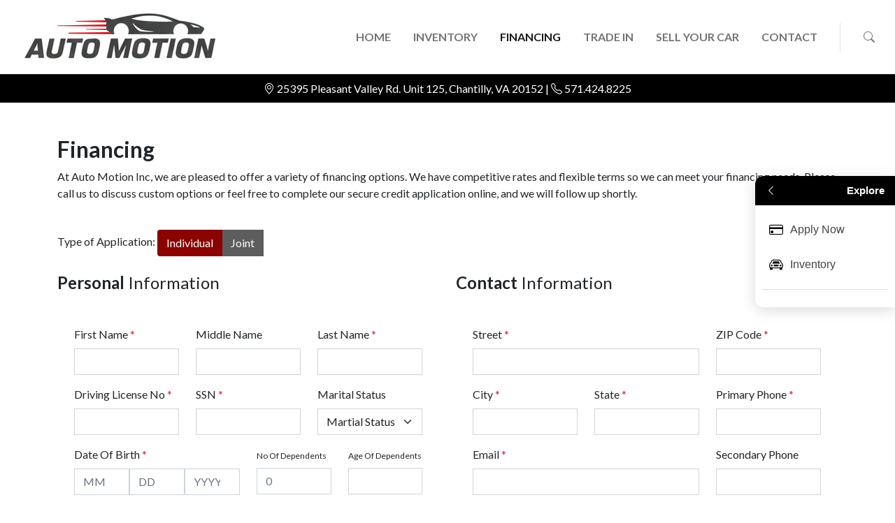

--- FILE ---
content_type: text/html; charset=utf-8
request_url: https://www.automotionva.com/secured-application/get-approved/417758?MakeID=23&ModelID=311&ModelYear=2015
body_size: 111936
content:

<!doctype html>
<!--[if IE 7 ]> <html lang="en" class="ie7"> <![endif]-->
<!--[if IE 8 ]> <html lang="en" class="ie8"> <![endif]-->
<!--[if IE 9 ]> <html lang="en" class="ie9"> <![endif]-->
<!--[if (gt IE 9)|!(IE)]><!-->
<html lang="en">
<!--<![endif]-->
 


<head>
    <title></title>
    <meta charset="utf-8" />
    <meta name="viewport" content="width=device-width, initial-scale=1, maximum-scale=1, user-scalable=no">
    <meta name="description" content="" />
    <meta name="keywords" content="" />
    <meta name="author" content="Auto Motion Inc" />
    <link rel="shortcut icon" href="/Content/images/favicon.ico" type="image/x-icon" />

    <!-- Bootstrap core CSS -->
    <link href="https://cdn.jsdelivr.net/npm/bootstrap@5.1.3/dist/css/bootstrap.min.css" rel="stylesheet">
    <!-- User Tracking Blocking Script -->
   
    <!-- Custom styles for this template -->
    <link href="/Content/css/sms-v2.css?v=1" rel="stylesheet">

    <link href="/Content/css/jquery.fancybox.css?v=1" rel="stylesheet">
    <link href="/Content/css/autoMotion-v2.css?v=0" rel="stylesheet">


    <script type="text/javascript" src="/Scripts/jquery.min.js"></script>
    
    
    <script type="text/javascript" src="https://snapshot.carfax.com/latest/snapshot.js"></script>
    
    <script async src="https://content-container.edmunds.com/893850.js" type="text/javascript"></script>


<script src="https://us-central1-pirelly360.cloudfunctions.net/salesagent-widget-installerAPI/?token=30f11ba7-e617-4392-9fd8-1acec69e9efc"></script>


    <style type='text/css'>
        .capital-one-prequalification-button {
            display: none;
        }
    </style>
    <script async src="https://auto-digital-retail.capitalone.com/loader.js" charset="utf-8"></script>
</head>
<body>

    <!--Header-->
    <header class="mobile-menu">
        

        <section class="nav-bg">
            <nav class="navbar navbar-expand-lg navbar-light bg-white">
                <div class="container-fluid">
                    <a class="navbar-brand float-start " href="/">
                        <img src="/content/images/autoMotion-v2/logo.png?time=12/31/2025 1:49:43 AM" alt="" class="img-fluid">
                    </a>
                    <button class="navbar-toggler" type="button" data-bs-toggle="collapse" data-bs-target="#navbarSupportedContent" aria-controls="navbarSupportedContent" aria-expanded="false" aria-label="Toggle navigation">
                        <span class="navbar-toggler-icon"></span>
                    </button>
                    <div class="collapse navbar-collapse" id="navbarSupportedContent">
                        <ul class="navbar-nav ms-auto mb-2 mb-lg-0">
                            <li><a class=" fw-bold nav-item nav-link  hover-underline-animation" data-hover="Home" href="/">HOME </a></li>
                            <li><a class=" fw-bold nav-item nav-link hover-underline-animation" href="/used-cars"> INVENTORY</a></li>
                            <li><a class="active fw-bold nav-item nav-link hover-underline-animation" href="/financing">FINANCING</a> </li>
                         


                                <li><a class=" fw-bold nav-item nav-link hover-underline-animation" href="/TradeIn">TRADE IN</a></li>

                            <li><a class=" fw-bold nav-item nav-link hover-underline-animation" href="/trade-appraisal">SELL YOUR CAR</a></li>

                           
                            <li class="pe-3"><a class=" fw-bold nav-item nav-link hover-underline-animation" href="/contact-us">CONTACT</a></li>

                            <li class="border-start ps-3">
                                <!-- Button trigger modal -->
                                <a type="button" class="btn fw-bold nav-item nav-link" data-bs-toggle="modal" data-bs-target="#exampleModal">
                                    <i class="bi bi-search"></i>
                                </a>
                            </li>

                        </ul>

                    </div>
                </div>

            </nav>
        </section>
        <section class="We-Buy text-white py-2">
            <div class="container">
                <div class="row ">
                    <div class=" text-center">
                        <span><i class="bi bi-geo-alt"></i>


<a class="address-footer-color vehicle-location-color" target="_blank" href="https://www.google.com/maps/search/?api=1&query=Auto Motion Inc 25395 Pleasant Valley Rd. Unit 125 Chantilly, VA 20152">
    25395 Pleasant Valley Rd. Unit 125, Chantilly, VA 20152
</a></span> | <i class="bi bi-telephone"></i> <a href="tel:571.424.8225" class="ph-home text-white"> 571.424.8225 </a>
                    </div>

                </div>
            </div>
        </section>

    </header>




    <!--banner Section-->


    <div>

        

<script type="text/javascript" src="/Scripts/js-webshim/minified/polyfiller.js"></script>



<style>
    .btn-check:active + .btn-danger, .btn-check:checked + .btn-danger, .btn-danger.active, .btn-danger:active, .show > .btn-danger.dropdown-toggle {
        color: #fff;
        background-color: #32406d;
        border-color: #32406d;
    }
    .capthua-loan img {
        width: 110px;
    }
    .capthua-loan a {
        background-color: #000;
        color: #fff;
        padding: 5px 10px;
        position: absolute;
        top: 25px;
        left: 120px;
        
    }

    .capthua-loan input {
        padding: 0.375rem 0.75rem;
        font-size: 1rem;
        font-weight: 400;
        line-height: 1.5;
        border-radius: 0px !important;
        color: #212529;
        background-color: #fff;
        background-clip: padding-box;
        border: 1px solid #ced4da;
        -webkit-appearance: none;
        -moz-appearance: none;
        appearance: none;
        border-radius: 0.25rem;
        transition: border-color .15s ease-in-out,box-shadow .15s ease-in-out;
        margin-top: 10px;
    }
    .customcssbox {
        
        font-size: 1rem;
        font-weight: 400;
        line-height: 1.5;
        color: #212529;
        background-color: #fff;
        background-clip: padding-box;
        border: 1px solid #ced4da;
    }
    .customcssbox:focus-visible {
        border: 1px solid #ced4da;
    }
    .search-form {
        background-color:#fff;
    }
    .loanform .btn.active, .carfindpills .show > .nav-link {
        color: #fff;
        background-color: #8a0300;
    }

    .loanform .btn {
        background-color: #5d5d5d;
        color: #fff !important;
    }
</style>
<section class="content container py-5">
    <form name="Credit_Request" class="row" method="post" id="loan_form">
        <div class="div-tradeform-container">
            <h2 class="fw-bolder">Financing</h2>
            <p> At Auto Motion Inc, we are pleased to offer a variety of financing options. We have competitive rates and flexible terms so we can meet your financing needs. Please call us to discuss custom options or feel free to complete our secure credit application online, and we will follow up shortly. </p>
            <section class="welcome-wrap pt-4 sm-horizontal-15">
                <div class="col-12 col-sm-12 col-md-12 col-lg-12 col-xl-12 col-xxl-12">
                    Type of Application:
                    <div class="btn-group btn-loan-type loanform">
                        <button class="btn active">Individual</button>
                        <button class="btn " id="JointAccount">Joint</button>
                        <input type="hidden" id="CoApplicantExist" name="CoApplicantExist" />
                    </div>
                </div>
                <div class="row">
                    <div class="col-12 col-sm-12 col-md-12 col-lg-6 col-xl-6 col-xxl-6 welcome   padding-bottom-40 scroll_effect fadeInUp">
                        <h4 class="py-4 mb-0"><strong>Personal</strong> Information</h4>
                        <div class="search-form p-4 padding-vertical-20 ">
                            <div class="select-wrapper row gy-3">
                                <div class="col-6 col-sm-6 col-md-4 col-lg-4 col-xl-4 col-xxl-4">
                                    <label for="inputEmail4" class="form-label">
                                        First Name
                                        <span class="text-danger">*</span>
                                    </label>
                                    <div class="my-dropdown">
                                        <input class="full-width form-control rounded-0" type="text" name="ApplicantFirstName" id="ApplicantFirstName" required>
                                        <input type="hidden" name="HostURL" id="HostURL" value="http://">

                                    </div>
                                </div>
                                <div class="col-6 col-sm-6 col-md-4 col-lg-4 col-xl-4 col-xxl-4">
                                    <label for="inputEmail4" class="form-label">
                                        Middle Name
                                    </label>
                                    <div class="my-dropdown">
                                        <input class="full-width form-control rounded-0" type="text" name="ApplicantMiddleName" id="applicantmiddlename">
                                    </div>
                                </div>
                                <div class="col-6 col-sm-6 col-md-4 col-lg-4 col-xl-4 col-xxl-4">
                                    <label for="inputEmail4" class="form-label">
                                        Last Name
                                        <span class="text-danger">*</span>
                                    </label>
                                    <div class="my-dropdown">
                                        <input class="full-width form-control rounded-0" type="text" name="ApplicantLastName" id="ApplicantLastName" required>
                                    </div>
                                </div>
                                <div class="col-6 col-sm-6 col-md-4 col-lg-5 col-xl-4 col-xxl-4">
                                    <label for="inputEmail4" class="form-label">
                                        Driving License No
                                        <span class="text-danger">*</span>
                                    </label>
                                    <div class="my-dropdown">
                                        <input class="full-width form-control rounded-0" type="text" name="ApplicantDriverLicenseNo" id="ApplicantDriverLicenseNo" required>
                                    </div>
                                </div>
                                <div class="col-12 col-sm-6 col-md-4 col-lg-3 col-xl-4 col-xxl-4">
                                    <label for="inputEmail4" class="form-label">
                                        SSN
                                        <span class="text-danger">*</span>
                                    </label>
                                    <div class="my-dropdown">
                                        <input class="full-width form-control rounded-0" type="text" name="ApplicantSSN" id="ApplicantSSN" required>
                                    </div>
                                </div>
                                <div class="col-12 col-sm-6 col-md-4 col-lg-4 col-xl-4 col-xxl-4">
                                    <label for="inputEmail4" class="form-label">
                                        Marital Status
                                    </label>
                                    <div class="my-dropdown">
                                        <select class="css-dropdowns form-select rounded-0" id="ApplicantMaritalStatus" name="ApplicantMaritalStatus">
                                            <option>Martial Status</option>
                                            <option value="1">Single</option>
                                            <option value="2">Married</option>
                                        </select>
                                    </div>
                                   
                                </div>
                                <div class="col-12 col-sm-12 col-md-12 col-lg-12 col-xl-6 col-xxl-6">
                                    <label for="inputEmail4" class="form-label">
                                        Date Of Birth
                                        <span class="text-danger">*</span>
                                    </label>
                                    <div class="my-dropdown phone row mx-0 gap-1">

                                        <input type="number" class="form-control col rounded-0" name="ApplicantDOB1" id="ApplicantDOB1" min="1" max="12" placeholder="MM" required>

                                        <input type="number" class="form-control col rounded-0" name="ApplicantDOB2" id="ApplicantDOB2" min="1" max="31" placeholder="DD" required>

                                        <input type="number" class="form-control col rounded-0" name="ApplicantDOB3" id="ApplicantDOB3" min="1901" max="2015" placeholder="YYYY" required>

                                    </div>
                                </div>
                                <div class="col-6 col-sm-4 col-md-6 col-lg-6 col-xl-3 col-xxl-3">
                                    <label for="inputEmail4" class="form-label" style="font-size:12px">
                                        No Of Dependents
                                    </label>
                                    <div class="my-dropdown">
                                        <input class="full-width form-control rounded-0" type="number" placeholder="0" name="ApplicantNoOfDependents" id="applicantnoofdependents">
                                    </div>
                                </div>
                                <div class="col-6 col-sm-4 col-md-6 col-lg-6 col-xl-3 col-xxl-3">
                                    <label for="inputEmail4" class="form-label"  style="font-size:12px">
                                        Age Of Dependents
                                    </label>
                                    <div class="my-dropdown">
                                        <input class="full-width form-control rounded-0" type="text" name="ApplicantAgesOfDependents" id="ApplicantAgesOfDependents">
                                    </div>
                                </div>
                            </div>

                        </div>

                        <h4 class="py-4 mb-0 fw-bolder">Residence</h4>
                        <div class="search-form p-4 padding-vertical-20">
                            <div class="select-wrapper row gy-3">
                                <div class="col-6 col-sm-6 col-md-6 col-lg-6 col-xl-6 col-xxl-6">
                                    <label for="inputEmail4" class="form-label">
                                        Living</label>

                                        <select class="css-dropdowns form-select rounded-0" id="LivingStatusID" name="ApplicantLivingStatusID">
                                            <option value="1">Rent</option>
                                            <option value="2">Own</option>
                                            <option value="3">Live with parents</option>
                                            <option value="4">Live with relatives</option>
                                            <option value="5">Other</option>
                                        </select>

                                </div>
                                <div class="col-6 col-sm-6 col-md-6 col-lg-6 col-xl-6 col-xxl-6">
                                    <label for="inputEmail4" class="form-label">
                                        Rent/Mortgage</label>
                                        <span class="text-danger">*</span>
                                        <div class="my-dropdown">
                                            <input class="full-width form-control rounded-0" type="number" name="ApplicantRentOrMortgage" id="ApplicantRentOrMortgage" required>
                                        </div>
                                </div>
                                 
                                <div class="col-12 col-sm-12 col-md-6 col-lg-8 col-xl-6 col-xxl-6">
                                    <label for="inputEmail4" class="form-label">
                                        Time At Address</label>
                                        <span class="text-danger">*</span>
                                        <div class="my-dropdown timeat row mx-0 gap-1">
                                            <input type="number" class="form-control col rounded-0" placeholder="Years" name="ApplicantTimeatAddressYears" id="ApplicantTimeatAddressYears" required>
                                            <input type="number" class="form-control col rounded-0" placeholder="Months" name="ApplicantTimeatAddressMonths" id="ApplicantTimeatAddressMonths">
                                        </div>
</div>
                            </div>
                        </div>
                    </div>

                    <div class="col-12 col-sm-12 col-md-12 col-lg-6 col-xl-6 col-xxl-6 md-md-padding-right-none  md-padding-left-15  padding-bottom-40 scroll_effect fadeInUp" data-wow-delay='.2s' style="z-index:100">
                        <h4 class="py-4 mb-0"><strong>Contact</strong> Information</h4>
                        <div class="search-form p-4 padding-vertical-20">
                            <div class="select-wrapper row gy-3">
                                <div class="col-6 col-sm-6 col-md-8 col-lg-8 col-xl-8 col-xxl-8">
                                    <label for="inputEmail4" class="form-label">
                                        Street
                                        <span class="text-danger">*</span>
                                    </label>
                                    <div class="my-dropdown">
                                        <input class="full-width form-control rounded-0" type="text" name="ApplicantStreetAddress" id="ApplicantStreetAddress" required>
                                    </div>
                                </div>
                                <div class="col-6 col-sm-6 col-md-4 col-lg-4 col-xl-4 col-xxl-4   padding-none  sm-margin-horizontal-15 xs-margin-horizontal-15">
                                    <label for="inputEmail4" class="form-label">
                                        ZIP Code
                                        <span class="text-danger">*</span>
                                    </label>
                                    <div class="my-dropdown">
                                        <input class="full-width form-control rounded-0" type="text" name="ApplicantZipcode" id="ApplicantZipcode" required>

                                        

                                    </div>

                                </div>

                                <div class="col-6 col-sm-6 col-md-4 col-lg-4 col-xl-4 col-xxl-4">
                                    <label for="inputEmail4" class="form-label">
                                        City
                                        <span class="text-danger">*</span>
                                    </label>
                                    <div class="my-dropdown">
                                        <input class="full-width form-control rounded-0" type="text" name="ApplicantCity" id="ApplicantCity" required>
                                    </div>
                                </div>
                                <div class="col-6 col-sm-6 col-md-4 col-lg-3 col-xl-4 col-xxl-4">
                                    <label for="inputEmail4" class="form-label">
                                        State
                                        <span class="text-danger">*</span>
                                    </label>
                                    <div class="my-dropdown">
                                        <input class="full-width form-control rounded-0" type="text" name="ApplicantState" id="ApplicantState" required>
                                    </div>
                                </div>

                                <div class="col-6 col-sm-6 col-md-4 col-lg-5 col-xl-4 col-xxl-4">
                                    <label for="inputEmail4" class="form-label">
                                        Primary Phone
                                        <span class="text-danger">*</span>
                                    </label>
                                    <div class="my-dropdown phone">
                                        <input class="full-width form-control rounded-0" type="text" name="ApplicantPrimaryPhone" id="ApplicantPrimaryPhone" maxlength="15" required>
                                    </div>
                                </div>
                                <div class="col-6 col-sm-6 col-md-8 col-lg-8 col-xl-8 col-xxl-8">
                                    <label for="inputEmail4" class="form-label">
                                        Email
                                        <span class="text-danger">*</span></label>
                                        <div class="my-dropdown">
                                            <input class="full-width form-control rounded-0" type="email" name="ApplicantEmailAddress" id="ApplicantEmailAddress" required>
                                        </div>
</div>
                                <div class="col-12 col-sm-12 col-md-6 col-lg-6 col-xl-4 col-xxl-4">
                                    <label for="inputEmail4" class="form-label">
                                        Secondary Phone</label>
                                        <div class="my-dropdown phone">
                                            <input class="full-width form-control rounded-0" type="text" name="ApplicantSecondaryPhone" id="ApplicantSecondaryPhone" maxlength="15">
                                        </div>
</div>
                            </div>
                             
                            
                        </div>

                        <h4 class="py-4 mb-0"><strong>Previous</strong> Address</h4>
                        <div class="search-form p-4 padding-vertical-20">
                            <div class="select-wrapper row gy-3">
                                
                                    <div class="col-6 col-sm-6 col-md-6 col-lg-6 col-xl-6 col-xxl-6">
                                        <label for="inputEmail4" class="form-label">
                                            Street</label>
                                            <div class="my-dropdown">
                                                <input class="full-width form-control rounded-0" type="text" name="ApplicantPreviousStreetAddress" id="ApplicantPreviousStreetAddress">
                                            </div>
</div>
                                    <div class="col-6 col-sm-6 col-md-2 col-lg-2 col-xl-2 col-xxl-2 padding-none  sm-margin-horizontal-15 xs-margin-horizontal-15">
                                        <label for="inputEmail4" class="form-label">
                                            ZIP Code</label>
                                            <div class="my-dropdown">
                                                <input class="full-width form-control rounded-0" type="text" name="ApplicantPreviousZipcode" id="ApplicantPreviousZipcode">
                                                
                                            </div>
</div>
                                    <div class="col-6 col-sm-6 col-md-4 col-lg-4 col-xl-4 col-xxl-4">
                                        <label for="inputEmail4" class="form-label">
                                            City</label>
                                            <div class="my-dropdown">
                                                <input class="full-width form-control" type="text" name="ApplicantPreviousCity" id="ApplicantPreviousCity">
                                            </div>
</div>
                                 
                                <div class="col-6 col-sm-6 col-md-4 col-lg-4 col-xl-4 col-xxl-4">
                                    <label for="inputEmail4" class="form-label">
                                        State</label>
                                        <div class="my-dropdown">
                                            <input class="full-width form-control rounded-0" type="text" name="ApplicantPreviousState" id="ApplicantPreviousState">
                                        </div>
</div>
                                 
                                <div class="col-12 col-sm-12 col-md-8 col-lg-8 col-xl-6 col-xxl-6">
                                    <label for="inputEmail4" class="form-label">
                                        Time At Address</label>
                                        <div class="my-dropdown timeat row mx-0 gap-1">
                                            <input type="number" class="form-control col rounded-0" placeholder="Years" name="ApplicantPreviousAddressYears" id="ApplicantPreviousAddressYears">
                                            <input type="number" class="form-control col rounded-0" placeholder="Months" name="ApplicantPreviousAddressMonths" id="ApplicantPreviousAddressMonths">
                                        </div>
</div>
                            </div>
                        </div>

                    </div>
                </div>
                <div class="row">
                    <div class="col-12 col-sm-12 col-md-12 col-lg-6 col-xl-6 col-xxl-6 welcome  padding-bottom-40 scroll_effect fadeInUp">
                        <h4 class="py-4 mb-0"><strong>Employment</strong> Information</h4>
                        <div class="search-form p-4 padding-vertical-20">
                            <div class="select-wrapper row gy-3">
                                <div class="col-6 col-sm-6 col-md-4 col-lg-4 col-xl-4 col-xxl-4">
                                    <label for="inputEmail4" class="form-label">
                                        Name
                                        <span class="text-danger">*</span></label>
                                        <div class="my-dropdown">
                                            <input class="full-width form-control rounded-0" type="text" name="ApplicantEmploymentName" id="ApplicantEmploymentName" required>
                                        </div>
</div>
                                <div class="col-6 col-sm-6 col-md-4 col-lg-4 col-xl-4 col-xxl-4">
                                    <label for="inputEmail4" class="form-label">
                                        Job Title
                                        <span class="text-danger">*</span></label>
                                        <div class="my-dropdown">
                                            <input class="full-width form-control rounded-0" type="text" name="ApplicantEmpJobTitle" id="AppicantEmpJobTitle" required>
                                        </div>
</div>
                                <div class="col-6 col-sm-6 col-md-4 col-lg-4 col-xl-4 col-xxl-4">
                                    <label for="inputEmail4" class="form-label">
                                        Phone</label>
                                        <div class="my-dropdown phone">
                                            <input class="full-width form-control rounded-0" type="text" name="ApplicantEmploymentPhone" id="ApplicantEmploymentPhone" maxlength="15">
                                        </div>
</div>
                                <div class="col-6 col-sm-6 col-md-6 col-lg-6 col-xl-6 col-xxl-6">
                                    <label for="inputEmail4" class="form-label">
                                        Street</label>
                                        <div class="my-dropdown">
                                            <input class="full-width form-control rounded-0" type="text" name="ApplicantEmpStreetAddress" id="ApplicantEmpStreetAddress">
                                        </div>
</div>
                                <div class="col-6 col-sm-6 col-md-2 col-lg-2 col-xl-2 col-xxl-2 padding-none  sm-margin-horizontal-15 xs-margin-horizontal-15">
                                    <label for="inputEmail4" class="form-label">
                                        ZIP Code</label>
                                        <div class="my-dropdown">
                                            <input class="full-width form-control rounded-0" type="text" name="ApplicantEmploymentZipcode" id="ApplicantEmploymentZipcode">
                                            
                                        </div>
</div>
                                <div class="col-6 col-sm-6 col-md-4 col-lg-4 col-xl-4 col-xxl-4">
                                    <label for="inputEmail4" class="form-label">
                                        City</label>
                                        <div class="my-dropdown">
                                            <input class="full-width form-control rounded-0" type="text" name="ApplicantEmploymentCity" id="ApplicantEmploymentCity">
                                        </div>
</div>
                                <div class="col-6 col-sm-6 col-md-4 col-lg-4 col-xl-4 col-xxl-4">
                                    <label for="inputEmail4" class="form-label">
                                        State</label>
                                        <div class="my-dropdown">
                                            <input class="full-width form-control rounded-0" type="text" name="ApplicantEmploymentState" id="applicantemploymentstate">
                                        </div>
</div>
                                <div class="col-6 col-sm-6 col-md-4 col-lg-4 col-xl-4 col-xxl-4">
                                    <label for="inputEmail4" class="form-label">
                                        Income</label>
                                        <span class="text-danger">*</span>
                                        <div class="my-dropdown">
                                            <input class="full-width form-control rounded-0" type="text" name="ApplicantEmploymentGrossIncome" id="ApplicantEmploymentGrossIncome" maxlength="10" required>
                                        </div>
</div>
                                <div class="col-12 col-sm-12 col-md-4 col-lg-4 col-xl-4 col-xxl-4">
                                    <label for="inputEmail4" class="form-label">
                                        &nbsp;</label>
                                        <div class="my-dropdown">
                                            <select class="css-dropdowns form-select rounded-0" name="ApplicantEmploymentIsMonthly" id="ApplicantEmploymentIsMonthly">
                                                <option value="True">Monthly</option>
                                                <option value="False">Yearly</option>
                                            </select>
                                        </div>
</div>
                                <div class="col-12 col-sm-12 col-md-6 col-lg-8 col-xl-6 col-xxl-6">
                                    <label for="inputEmail4" class="form-label">
                                        Employment Length</label>
                                        <div class="my-dropdown phone row mx-0 gap-1">
                                            <select name="ApplicantEmploymentInYears" class="form-select col rounded-0" id="ApplicantEmploymentInYears">
                                                <option>Years</option>
                                                <option value="0">Year: 0</option>
                                                <option value="1">Year: 1</option>
                                                <option value="2">Years:2</option>
                                                <option value="3">Years:3</option>
                                                <option value="4">Years:4</option>
                                                <option value="5">Years:5</option>
                                                <option value="6">Years:6</option>
                                                <option value="7">Years:7</option>
                                                <option value="8">Years:8</option>
                                                <option value="9">Years:9</option>
                                                <option value="10">Years:10</option>
                                            </select>
                                            <select name="ApplicantEmploymentInMonths" class="form-select col rounded-0" id="ApplicantEmploymentInMonths">
                                                <option>Months</option>
                                                <option value="0">Month: 0</option>
                                                <option value="1">Month: 1</option>
                                                <option value="2">Months:2</option>
                                                <option value="3">Months:3</option>
                                                <option value="4">Months:4</option>
                                                <option value="5">Months:5</option>
                                                <option value="6">Months:6</option>
                                                <option value="7">Months:7</option>
                                                <option value="8">Months:8</option>
                                                <option value="9">Months:9</option>
                                                <option value="10">Months:10</option>
                                                <option value="11">Months:11</option>
                                            </select>
                                        </div>
</div>
                            </div>
                        </div>
                    </div>
                    <div class="col-12 col-sm-12 col-md-12 col-lg-6 col-xl-6 col-xxl-6 md-md-padding-right-none  md-padding-left-15  padding-bottom-40 scroll_effect fadeInUp" data-wow-delay='.2s' style="z-index:100">
                        <h4 class="py-4 mb-0"><strong>Previous</strong> Employment Information</h4>
                        <div class="search-form p-4">
                            <div class="select-wrapper row gy-3">
                                <div class="col-6 col-sm-6 col-md-4 col-lg-4 col-xl-4 col-xxl-4">
                                    <label for="inputEmail4" class="form-label">
                                        Name</label>
                                        <div class="my-dropdown">
                                            <input class="full-width form-control rounded-0" type="text" name="ApplicantPrvEmploymentName" id="ApplicantPrvEmploymentName">
                                        </div>
</div>
                                <div class="col-6 col-sm-6 col-md-4 col-lg-4 col-xl-4 col-xxl-4">
                                    <label for="inputEmail4" class="form-label">
                                        Job Title</label>
                                        <div class="my-dropdown">
                                            <input class="full-width form-control rounded-0" type="text" name="ApplicantPrvEmploymentJobTitle" id="ApplicantPrvEmploymentJobTitle">
                                        </div>
</div>
                                <div class="col-6 col-sm-6 col-md-4 col-lg-4 col-xl-4 col-xxl-4">
                                    <label for="inputEmail4" class="form-label">
                                        Phone</label>
                                        <div class="my-dropdown phone">
                                            <input class="full-width form-control rounded-0" type="text" name="ApplicantPrvEmployeePhone" id="ApplicantPrvEmployeePhone" maxlength="15">
                                        </div>
</div>
                                <div class="col-6 col-sm-6 col-md-6 col-lg-6 col-xl-6 col-xxl-6">
                                    <label for="inputEmail4" class="form-label">
                                        Street</label>
                                        <div class="my-dropdown">
                                            <input class="full-width form-control rounded-0" type="text" name="ApplicantPrvEmploymentStreetAddress" id="ApplicantPrvEmploymentStreetAddress">
                                        </div>
</div>
                                <div class="col-6 col-sm-6 col-md-2 col-lg-2 col-xl-2 col-xxl-2   padding-none  sm-margin-horizontal-15 xs-margin-horizontal-15">
                                    <label for="inputEmail4" class="form-label">
                                        ZIP Code</label>
                                        <div class="my-dropdown">
                                            <input class="full-width form-control rounded-0" type="text" name="ApplicantPrvEmployeeZipcode" id="ApplicantPrvEmployeeZipcode">
                                            
                                        </div>
</div>
                                <div class="col-6 col-sm-6 col-md-4 col-lg-4 col-xl-4 col-xxl-4">
                                    <label for="inputEmail4" class="form-label">
                                        City</label>
                                        <div class="my-dropdown">
                                            <input class="full-width form-control rounded-0" type="text" name="ApplicantPrvCity" id="ApplicantPrvCity">
                                        </div>
</div>
                                <div class="col-6 col-sm-6 col-md-4 col-lg-4 col-xl-4 col-xxl-4">
                                    <label for="inputEmail4" class="form-label">
                                        State</label>
                                        <div class="my-dropdown">
                                            <input class="full-width form-control rounded-0" type="text" name="ApplicantPrvState" id="ApplicantPrvState">
                                        </div>
</div>
                                <div class="col-6 col-sm-6 col-md-4 col-lg-4 col-xl-4 col-xxl-4">
                                    <label for="inputEmail4" class="form-label">
                                        Income</label>
                                        <div class="my-dropdown">
                                            <input class="full-width form-control rounded-0" type="text" name="ApplicantPrvGrossIncome" id="ApplicantPrvGrossIncome" maxlength="10">
                                        </div>
</div>
                                <div class="col-12 col-sm-6 col-md-4 col-lg-4 col-xl-4 col-xxl-4">
                                    <label for="inputEmail4" class="form-label">
                                        &nbsp;</label>
                                        <div class="my-dropdown">
                                            <select class="css-dropdowns form-select rounded-0" name="ApplicantPrvEmploymentIsMonthly" id="ApplicantPrvEmploymentIsMonthly">
                                                <option value="True">Monthly</option>
                                                <option value="False">Yearly</option>
                                            </select>
                                        </div>
</div>

                                <div class="col-12 col-sm-6 col-md-6 col-lg-8 col-xl-6 col-xxl-6">
                                    <label for="inputEmail4" class="form-label">
                                        Employment Length</label>
                                        <div class="my-dropdown phone row mx-0 gap-1">
                                            <select name="ApplicantPrvEmploymentInYears" class="form-select col rounded-0" id="ApplicantPrvEmploymentInYears">
                                                <option>Years</option>
                                                <option value="1">Year: 1</option>
                                                <option value="2">Years:2</option>
                                                <option value="3">Years:3</option>
                                                <option value="4">Years:4</option>
                                                <option value="5">Years:5</option>
                                                <option value="6">Years:6</option>
                                                <option value="7">Years:7</option>
                                                <option value="8">Years:8</option>
                                                <option value="9">Years:9</option>
                                                <option value="10">Years:10</option>
                                            </select>
                                            <select name="ApplicantPrvEmploymentInMonths" class="form-select col rounded-0" id="ApplicantPrvEmploymentInMonths">
                                                <option>Months</option>
                                                <option value="1">Month: 1</option>
                                                <option value="2">Months:2</option>
                                                <option value="3">Months:3</option>
                                                <option value="4">Months:4</option>
                                                <option value="5">Months:5</option>
                                                <option value="6">Months:6</option>
                                                <option value="7">Months:7</option>
                                                <option value="8">Months:8</option>
                                                <option value="9">Months:9</option>
                                                <option value="10">Months:10</option>
                                                <option value="11">Months:11</option>
                                            </select>
                                        </div>
</div>
                            </div>
                        </div>
                        <!--invetory ends-->
                    </div>
                </div>
                <div class="row">
                    <div class="col-12 col-sm-12 col-md-12 col-lg-6 col-xl-6 col-xxl-6 welcome  padding-bottom-40 scroll_effect fadeInUp">
                        <h4 class="py-4 mb-0"><strong>Reference</strong> Information</h4>
                        <div class="search-form p-4 padding-vertical-20">
                            <div class="select-wrapper row gy-3">
                                <div class="col-6 col-sm-6 col-md-4 col-lg-4 col-xl-4 col-xxl-4">
                                    <label for="inputEmail4" class="form-label">
                                        First Name</label>
                                        <div class="my-dropdown">
                                            <input class="full-width form-control rounded-0" type="text" name="ApplicantReferenceContactFirstName" id="ApplicantReferenceContactFirstName">
                                        </div>
                                </div>
                                <div class="col-6 col-sm-6 col-md-4 col-lg-4 col-xl-4 col-xxl-4">
                                    <label for="inputEmail4" class="form-label">
                                        M.I</label>
                                        <div class="my-dropdown">
                                            <input class="full-width form-control rounded-0" type="text" name="ApplicantReferenceContactMiddleName" id="ApplicantReferenceContactMiddleName">
                                        </div>
                                </div>
                                <div class="col-6 col-sm-6 col-md-4 col-lg-4 col-xl-4 col-xxl-4">
                                    <label for="inputEmail4" class="form-label">
                                        Last Name</label>
                                        <div class="my-dropdown">
                                            <input class="full-width form-control rounded-0" type="text" name="ApplicantReferenceContactLastName" id="ApplicantReferenceContactLastName">
                                        </div>
                                </div>

                                <div class="col-6 col-sm-6 col-md-4 col-lg-4 col-xl-4 col-xxl-4">
                                    <label for="inputEmail4" class="form-label">
                                        Phone</label>
                                        <div class="my-dropdown phone">
                                            <input class="full-width form-control rounded-0" type="text" name="ApplicantReferenceContactPrimaryPhone" id="ApplicantReferenceContactPrimaryPhone" maxlength="15">

                                        </div>
                                </div>
                                <div class="col-6 col-sm-6 col-md-4 col-lg-4 col-xl-4 col-xxl-4">
                                     <label for="inputEmail4" class="form-label">
                                    Street</label>
                                    <div class="my-dropdown">
                                    <input class="full-width form-control rounded-0" type="text" name="ApplicantReferenceContactStreetAddress" id="ApplicantReferenceContactStreetAddress">
                                </div>
</div>
                                      <div class="col-6 col-sm-6 col-md-4 col-lg-4 col-xl-4 col-xxl-4 col-xxl-2 padding-none  sm-margin-horizontal-15 xs-margin-horizontal-15">
                                          <label for="inputEmail4" class="form-label">
                                              ZIP Code</label>
                                              <div class="my-dropdown">
                                                  <input class="full-width form-control rounded-0" type="text" name="ApplicantReferenceContactZipcode" id="ApplicantReferenceContactZipcode">
                                                  
                                              </div>
                                      </div>
                                      <div class="col-6 col-sm-6 col-md-4 col-lg-4 col-xl-4 col-xxl-4">
                                          <label for="inputEmail4" class="form-label">
                                              City</label>
                                              <div class="my-dropdown">
                                                  <input class="full-width form-control rounded-0" type="text" name="ApplicantReferenceContactCity" id="ApplicantReferenceContactCity">
                                              </div>
                                      </div>
                                      <div class="col-6 col-sm-6 col-md-4 col-lg-4 col-xl-4 col-xxl-4">
                                          <label for="inputEmail4" class="form-label">
                                              State</label>
                                              <div class="my-dropdown">
                                                  <input class="full-width form-control rounded-0" type="text" name="ApplicantReferenceContactState" id="ApplicantReferenceContactState">
                                              </div>
                                      </div>
                                      <div class="col-12 col-sm-12 col-md-4 col-lg-4 col-xl-4 col-xxl-4">
                                          <label for="inputEmail4" class="form-label">
                                              Relationship</label>
                                              <div class="my-dropdown">
                                                  <select class="css-dropdowns form-select rounded-0" name="ApplicantContactRelationshipID" id="ApplicantContactRelationshipID">
                                                      <option value="1">Father</option>
                                                      <option value="2">Mother</option>
                                                      <option value="3">Spouse</option>
                                                      <option value="4">Brother</option>
                                                      <option value="5">Sister</option>
                                                      <option value="6">Friend</option>
                                                      <option value="7">Colleague</option>
                                                  </select>
                                              </div>
                                      </div>

                            </div>
                        </div>

                    </div>
                    <div class="col-12 col-sm-12 col-md-12 col-lg-6 col-xl-6 col-xxl-6 md-md-padding-right-none  md-padding-left-15  padding-bottom-40 scroll_effect fadeInUp" data-wow-delay='.2s' style="z-index:100">
                        <h4 class="py-4 mb-0"><strong>Additional</strong> Income Information</h4>

                        <div class="search-form  p-4 padding-vertical-20">

                            <div class="select-wrapper">
                                <div class="col-12 col-sm-12 col-md-12 col-lg-12 col-xl-12 col-xxl-12">
                                    <p> Alimony, child support, or separate maintenance income need not be revealed if you do not wish to have it considered as a basis for repaying this obligation.</p>
                                </div>
                            </div>
                            <div class="select-wrapper row gy-3">
                                <div class="col-6 col-sm-6 col-md-4 col-lg-4 col-xl-4 col-xxl-4">
                                    <label for="inputEmail4" class="form-label">
                                        Amount $ (Annual)</label>
                                        <div class="my-dropdown">
                                            <input class="full-width form-control rounded-0" type="text" name="ApplicantAdditionalAnnualAmount" id="ApplicantAdditionalAnnualAmount">
                                        </div>
                                </div>
                                <div class="col-6 col-sm-6 col-md-4 col-lg-4 col-xl-4 col-xxl-4">
                                    <label for="inputEmail4" class="form-label">
                                        Source</label>
                                        <div class="my-dropdown">
                                            <input class="full-width form-control rounded-0" type="text" name="ApplicantAdditionalSource" id="ApplicantAdditionalSource">
                                        </div>
                                </div>
                                <div class="col-12 col-sm-12 col-md-4 col-lg-4 col-xl-4 col-xxl-4">
                                    <label for="inputEmail4" class="form-label">
                                        Recieved Under</label>
                                        <div class="my-dropdown">
                                            <select class="css-dropdowns form-select rounded-0" name="ApplicantAdditionalIncomeRecievedType" id="ApplicantAdditionalIncomeRecievedType">
                                                <option value="1">Court Order</option>
                                                <option value="2">Written Agreement</option>
                                                <option value="3">Oral Understanding</option>
                                            </select>
                                        </div>
                                </div>
                            </div>

                        </div>
                        <!--invetory ends-->
                    </div>
                </div>
                <div class="row">
                    <div class="col-lg-12 col-md-12 col-sm-12 col-xs-12 welcome padding-bottom-40 scroll_effect fadeInUp">
                        <h4 class="py-4 mb-0"><strong>Financing</strong> Preferences</h4>
                        <div class="search-form p-4 padding-vertical-20">
                            <div class="select-wrapper row gy-3">
                                <div class="col-12 col-sm-6 col-md-2 col-lg-2 col-xl-2 col-xxl-2">
                                    <label for="inputEmail4" class="form-label">
                                        Year</label>
                                        <span class="text-danger">*</span>
                                        <div class="my-dropdown">
                                            <input class="full-width form-control rounded-0" type="number" name="TradeYear" id="TradeYear" required maxlength="4">
                                        </div>
</div>
                                <div class="col-12 col-sm-6 col-md-2 col-lg-2 col-xl-2 col-xxl-2">
                                    <label for="inputEmail4" class="form-label">
                                        Make</label>
                                        <div class="my-dropdown">
                                            <select id="make-trade" class="form-select rounded-0" name="MakeID">
                                                <option>Any Make</option>
                                                        <option value="37"> AUDI </option>
                                                        <option value="23"> BMW </option>
                                                        <option value="20"> CHEVROLET </option>
                                                        <option value="6"> FORD </option>
                                                        <option value="18"> HONDA </option>
                                                        <option value="25"> INFINITI </option>
                                                        <option value="15"> JEEP </option>
                                                        <option value="28"> KIA </option>
                                                        <option value="22"> LAND ROVER </option>
                                                        <option value="8"> LEXUS </option>
                                                        <option value="14"> MAZDA </option>
                                                        <option value="35"> MINI </option>
                                                        <option value="16"> NISSAN </option>
                                                        <option value="38"> PORSCHE </option>
                                                        <option value="1"> SUBARU </option>
                                                        <option value="9"> TOYOTA </option>
                                                        <option value="24"> VOLKSWAGEN </option>
                                            </select>
                                        </div>
</div>
                                <div class="col-12 col-sm-6 col-md-2 col-lg-2 col-xl-2 col-xxl-2">
                                    <label for="inputEmail4" class="form-label">
                                        Model</label>
                                        <span class="text-danger">*</span>
                                        <div class="my-dropdown">
                                            <select id="model-trade" class="form-select rounded-0" name="TradeModelID" required>
                                                <option>Any Model</option>
                                            </select>
                                        </div>
</div>
                                <div class="col-12 col-sm-6 col-md-2 col-lg-2 col-xl-2 col-xxl-2">
                                    <label for="inputEmail4" class="form-label">
                                        Loan Term</label>
                                        <span class="text-danger">*</span>
                                        <div class="my-dropdown">
                                            <select class="css-dropdowns form-select rounded-0" id="TradeLoanTermInYears" name="TradeLoanTermInYears">
                                                <option value="1">1 Year</option>
                                                <option value="2">2 Years</option>
                                                <option value="3">3 Years</option>
                                                <option value="4">4 Years</option>
                                                <option value="5" selected="selected">5 Years</option>
                                                <option value="6">6 Years</option>
                                                <option value="7">7 Years</option>
                                                <option value="8">8 Years</option>
                                                <option value="9">9 Years</option>
                                                <option value="10">10 Years</option>
                                            </select>
                                        </div>
</div>
                                <div class="col-12 col-sm-6 col-md-2 col-lg-2 col-xl-2 col-xxl-2">
                                    <label for="inputEmail4" class="form-label">
                                        Down Payment</label>
                                        <span class="text-danger">*</span>
                                        <div class="my-dropdown">
                                            <input class="full-width form-control rounded-0" type="text" name="TradeDownPayment" id="DownPayment" required>
                                        </div>
</div>
                                <div class="col-12 col-sm-6 col-md-2 col-lg-2 col-xl-2 col-xxl-2 form-element">
                                    <label class="form-check-label" for="TradeIn"> Trade In </label>
                                    <input type="checkbox" class="form-check-input rounded-0" name="TradeIn" style="display:block;" id="TradeIn" />

                                </div>
                            </div>
                        </div>
                    </div>
                </div>
                <div class="row" id="divTradeIn">
                    <!--welcome ends-->
                    <div class="col-12 col-sm-12 col-md-12 col-lg-12 col-xl-12 col-xxl-12 welcome  padding-bottom-40 scroll_effect fadeInUp">
                        <h4 class="py-4 mb-0"><strong>Trade</strong> In</h4>
                        <div class="search-form p-4 padding-vertical-20">
                            <div class="select-wrapper row gy-3">
                                <div class="col-12 col-sm-12 col-md-1 col-lg-1 col-xl-1 col-xxl-1">
                                    <label for="inputEmail4" class="form-label">
                                        Year</label>
                                        <div class="my-dropdown">
                                            <input class="full-width form-control rounded-0" type="number" name="TradeInYear" id="TradeInYear">
                                        </div>
</div>
                                <div class="col-12 col-sm-12 col-md-2 col-lg-2 col-xl-2 col-xxl-2">
                                    <label for="inputEmail4" class="form-label">
                                        Make</label>
                                        <div class="my-dropdown">
                                            <select class="css-dropdowns form-select rounded-0" id="tradein-make-trade" name="TradeInMakeID">
                                                <option>Any Make</option>
                                                        <option value="21"> ACURA </option>
                                                        <option value="200"> ALFA ROMEO </option>
                                                        <option value="516"> ALUMA </option>
                                                        <option value="79"> AM GENERAL </option>
                                                        <option value="74"> ASTON MARTIN </option>
                                                        <option value="37"> AUDI </option>
                                                        <option value="346"> BAKCOU </option>
                                                        <option value="56"> BENTLEY </option>
                                                        <option value="23"> BMW </option>
                                                        <option value="5"> BUICK </option>
                                                        <option value="13"> CADILLAC </option>
                                                        <option value="57"> CAN-AM </option>
                                                        <option value="20"> CHEVROLET </option>
                                                        <option value="3"> CHRYSLER </option>
                                                        <option value="293"> DATSUN </option>
                                                        <option value="4"> DODGE </option>
                                                        <option value="764"> FEATHERLITE TRAILER </option>
                                                        <option value="75"> FERRARI </option>
                                                        <option value="53"> FIAT </option>
                                                        <option value="499"> FISKER </option>
                                                        <option value="192"> FLEETWOOD </option>
                                                        <option value="6"> FORD </option>
                                                        <option value="315"> FREIGHTLINER </option>
                                                        <option value="241"> GENESIS </option>
                                                        <option value="10"> GMC </option>
                                                        <option value="267"> HARLEY DAVIDSON </option>
                                                        <option value="46"> HARLEY-DAVIDSON </option>
                                                        <option value="290"> HINO </option>
                                                        <option value="18"> HONDA </option>
                                                        <option value="447"> HUDSON </option>
                                                        <option value="31"> HUMMER </option>
                                                        <option value="2"> HYUNDAI </option>
                                                        <option value="25"> INFINITI </option>
                                                        <option value="197"> INTERNATIONAL </option>
                                                        <option value="19"> ISUZU </option>
                                                        <option value="29"> JAGUAR </option>
                                                        <option value="15"> JEEP </option>
                                                        <option value="48"> KAWASAKI </option>
                                                        <option value="256"> KENWORTH </option>
                                                        <option value="208"> KEYSTONE </option>
                                                        <option value="28"> KIA </option>
                                                        <option value="758"> LAKE </option>
                                                        <option value="73"> LAMBORGHINI </option>
                                                        <option value="22"> LAND ROVER </option>
                                                        <option value="8"> LEXUS </option>
                                                        <option value="11"> LINCOLN </option>
                                                        <option value="581"> LUCID </option>
                                                        <option value="44"> MASERATI </option>
                                                        <option value="248"> MAXUM  </option>
                                                        <option value="14"> MAZDA </option>
                                                        <option value="193"> MCLAREN </option>
                                                        <option value="391"> MERCEDES </option>
                                                        <option value="352"> MERCEDES-BEN </option>
                                                        <option value="12"> MERCEDES-BENZ </option>
                                                        <option value="34"> MERCURY </option>
                                                        <option value="35"> MINI </option>
                                                        <option value="26"> MITSUBISHI </option>
                                                        <option value="663"> MOTO GUZZI </option>
                                                        <option value="16"> NISSAN </option>
                                                        <option value="30"> OLDSMOBILE </option>
                                                        <option value="69"> PETERBILT </option>
                                                        <option value="40"> PLYMOUTH </option>
                                                        <option value="49"> POLARIS </option>
                                                        <option value="616"> POLESTAR </option>
                                                        <option value="33"> PONTIAC </option>
                                                        <option value="38"> PORSCHE </option>
                                                        <option value="43"> RAM </option>
                                                        <option value="579"> RIVIAN </option>
                                                        <option value="760"> ROKW TRAILER </option>
                                                        <option value="203"> ROLLS-ROYCE </option>
                                                        <option value="7"> SAAB </option>
                                                        <option value="36"> SATURN </option>
                                                        <option value="17"> SCION </option>
                                                        <option value="566"> SEA-DOO </option>
                                                        <option value="41"> SMART </option>
                                                        <option value="1"> SUBARU </option>
                                                        <option value="769"> SURRON </option>
                                                        <option value="39"> SUZUKI </option>
                                                        <option value="199"> TESLA </option>
                                                        <option value="477"> THOR </option>
                                                        <option value="672"> TIMPTE </option>
                                                        <option value="9"> TOYOTA </option>
                                                        <option value="767"> TRANSCEND </option>
                                                        <option value="308"> VANDERHALL </option>
                                                        <option value="24"> VOLKSWAGEN </option>
                                                        <option value="27"> VOLVO </option>
                                                        <option value="348"> VPG </option>
                                                        <option value="750"> WOLVERINE </option>
                                                        <option value="51"> YAMAHA </option>
                                            </select>
                                        </div>
</div>
                                <div class="col-12 col-sm-12 col-md-2 col-lg-2 col-xl-2 col-xxl-2">
                                    <label for="inputEmail4" class="form-label">
                                        Model
                                        <span class="text-danger">*</span></label>
                                        <div class="my-dropdown">
                                            <select class="css-dropdowns form-select rounded-0" id="tradein-model-trade" name="TradeInModelID" required>
                                                <option>Any Model</option>
                                            </select>
                                        </div>
</div>
                                <div class="col-12 col-sm-12 col-md-2 col-lg-2 col-xl-2 col-xxl-2">
                                    <label for="inputEmail4" class="form-label">
                                        Owner No</label>
                                        <div class="my-dropdown">
                                            <select class="css-dropdowns form-select rounded-0" id="TradeInOwnerNo" name="TradeInOwnerNo">
                                                <option>Owner No</option>
                                                <option value="1">1</option>
                                                <option value="2">2</option>
                                                <option value="3">3</option>
                                                <option value="4">4</option>
                                                <option value="5">5</option>
                                            </select>
                                        </div>
                                </div>
                                <div class="col-12 col-sm-12 col-md-2 col-lg-2 col-xl-2 col-xxl-2">
                                    <label for="inputEmail4" class="form-label">
                                        Mileage</label>
                                    <div class="my-dropdown">
                                        <input type="number" class="form-control col rounded-0" name="TradeInMileage">
                                     
                                    </div>
                                </div>
                                <div class="col-12 col-sm-12 col-md-3 col-lg-3 col-xl-3 col-xxl-3">
                                    <label for="inputEmail4" class="form-label">
                                        Mileage Status</label>
                                        <div class="my-dropdown">
                                            <select class="css-dropdowns form-select rounded-0" id="TradeInMileageStatusID" name="TradeInMileageStatusID">
                                                <option value="1">Actual Miles</option>
                                                <option value="2">TMU</option>
                                                <option value="3">Beyond Mechanical Limits</option>
                                                <option value="4">Exempt</option>
                                            </select>
                                        </div>
                                </div>
                              
                                <div class="col-12 col-sm-12 col-md-2 col-lg-2 col-xl-2 col-xxl-2">
                                    <label for="inputEmail4" class="form-label">
                                        VIN</label>
                                        <div class="my-dropdown">
                                            <input class="full-width form-control rounded-0" type="search" name="TradeInVIN">
                                        </div>
                                </div>

                                <div class="col-12 col-sm-12 col-md-2 col-lg-2 col-xl-2 col-xxl-2">
                                    <label for="inputEmail4" class="form-label">
                                        Condition</label>
                                        <div class="my-dropdown">
                                            <select class="css-dropdowns form-select rounded-0" id="TradeInCondition" name="TradeInCondition">
                                                <option value="1">Near New</option>
                                                <option value="2">Extra Clean</option>
                                                <option value="3">Clean</option>
                                                <option value="4">Average</option>
                                                <option value="5">Rough</option>
                                            </select>
                                        </div>
                                </div>

                                <div class="col-12 col-sm-12 col-md-2 col-lg-2 col-xl-2 col-xxl-2">
                                    <label for="inputEmail4" class="form-label">
                                        Color ID</label>
                                        <div class="my-dropdown">
                                            <select class="css-dropdowns form-select rounded-0" id="TradeInColorID" name="TradeInColorID">
                                                        <option value="6438"> 	CUBANITE SILVER -METALLIC </option>
                                                        <option value="10904">  </option>
                                                        <option value="8442"> &quot;High Voltage&quot; Yellow </option>
                                                        <option value="9002"> #FFFFF0 </option>
                                                        <option value="10256"> [082] Moonglow </option>
                                                        <option value="10254"> [1G3] Magnetic Gray Metallic </option>
                                                        <option value="10252"> [41W] Stealth </option>
                                                        <option value="10253"> [Di] Dark Ink Blue Clearcoat Metallic </option>
                                                        <option value="10255"> [E6s] Mineral Silver </option>
                                                        <option value="10257"> [Gha] Mocha Steel Metallic </option>
                                                        <option value="10249"> [Gu] Saber </option>
                                                        <option value="10259"> [Gy] Modern Steel Metallic </option>
                                                        <option value="10250"> [K26] Night Armor </option>
                                                        <option value="10248"> [M2r] Sangria </option>
                                                        <option value="10251"> [Pmng] Midnight Silver Metallic </option>
                                                        <option value="10246"> [Pvp] Go Mango </option>
                                                        <option value="10258"> [Sx] Alabaster Silver Metallic </option>
                                                        <option value="10247"> [W7u] Marlin Blue </option>
                                                        <option value="9003"> 00258-00781-21 </option>
                                                        <option value="9009"> 00258-00781-21 </option>
                                                        <option value="9379"> 2-Tone Black/Ceramique </option>
                                                        <option value="9796"> 2-Tone Black/Desert Beige </option>
                                                        <option value="9150"> 2-Tone Ceramique/Black </option>
                                                        <option value="9581"> 2-Tone White/Black </option>
                                                        <option value="8077"> 26.2 Yellow </option>
                                                        <option value="7288"> 37350 </option>
                                                        <option value="10662"> 3M GLOSS BRIGHT YELLOW </option>
                                                        <option value="11158"> 3M™ 2080 Series Violet Purple Wrap Film </option>
                                                        <option value="11028"> 3M™ Wrap 2080 - Matte Black </option>
                                                        <option value="11027"> 3M™ Wrap Film 2080 Flat Black </option>
                                                        <option value="11026"> 3M™ Wrap Film 2080 High Gloss Black </option>
                                                        <option value="10801"> 3M™ Wrap Satin Dark Gray </option>
                                                        <option value="7720"> 40th Anniversary Crimson Red </option>
                                                        <option value="7955"> 40th Red </option>
                                                        <option value="8523"> 4Evergreen Metallic </option>
                                                        <option value="8431"> 4Evergreen Mica </option>
                                                        <option value="8227"> 50th Anniversary Red </option>
                                                        <option value="10579"> 50Th Anniversary Red </option>
                                                        <option value="9706"> abcd </option>
                                                        <option value="3049"> Aberdeen Green Metallic </option>
                                                        <option value="8374"> Ablaze </option>
                                                        <option value="9105"> Absolute Black </option>
                                                        <option value="9746"> Absolute Black Metallic </option>
                                                        <option value="7446"> Absolute Zero </option>
                                                        <option value="5126"> Absolutely Red </option>
                                                        <option value="10360"> Abyss </option>
                                                        <option value="10719"> Abyss Black </option>
                                                        <option value="9650"> Abyss Black Pearl </option>
                                                        <option value="6941"> Abyss Blue </option>
                                                        <option value="4278"> Abyss Blue Pearl </option>
                                                        <option value="9732"> Abyss Blue Pearl </option>
                                                        <option value="7612"> Abyss Gray Metallic </option>
                                                        <option value="9345"> Acadia Green (Met) </option>
                                                        <option value="8935"> Acadia Green Metallic </option>
                                                        <option value="10118"> Accelerate Yellow Metallic </option>
                                                        <option value="10414"> Acorn </option>
                                                        <option value="10092"> Acorn w/Light Oyster </option>
                                                        <option value="9776"> Acorn/Ebony </option>
                                                        <option value="9828"> Acorn/Ebony/Acorn </option>
                                                        <option value="6098"> Acqua Minerale Blue </option>
                                                        <option value="9542"> Adelaide Grey </option>
                                                        <option value="10146"> Adelaide Grey/Black </option>
                                                        <option value="8362"> Admiral Blue </option>
                                                        <option value="9905"> Admiral Blue Metallic </option>
                                                        <option value="9647"> Admiral Blue/Light Slate </option>
                                                        <option value="5223"> Adobe </option>
                                                        <option value="9353"> Adobe Cloth </option>
                                                        <option value="5873"> Adobe Interior </option>
                                                        <option value="9990"> Adobe Red </option>
                                                        <option value="9339"> Adrenalin Red </option>
                                                        <option value="5534"> Adrenaline Red </option>
                                                        <option value="9261"> Adrenaline Red Dipped </option>
                                                        <option value="11129"> Adrenaline Red With Jet Black Seats </option>
                                                        <option value="3685"> Adriatic Blue </option>
                                                        <option value="7015"> Aegean Blue </option>
                                                        <option value="6119"> Aegean Blue Metallic </option>
                                                        <option value="1617"> Aegean Blue Pearl </option>
                                                        <option value="3659"> Aero Gray </option>
                                                        <option value="10379"> Aero Silver </option>
                                                        <option value="2820"> Agate </option>
                                                        <option value="9309"> Agate Black </option>
                                                        <option value="9155"> Agate Black Metallic </option>
                                                        <option value="7859"> Agate Gray </option>
                                                        <option value="9515"> Agate Gray Metallic </option>
                                                        <option value="8977"> Agate Grey </option>
                                                        <option value="6286"> Agate Grey Metallic </option>
                                                        <option value="8383"> Aggressive (Victory Red) </option>
                                                        <option value="8347"> Agriculture Red </option>
                                                        <option value="7638"> Aintree Green </option>
                                                        <option value="6995"> Aintree Green Metallic </option>
                                                        <option value="5979"> Alabaster </option>
                                                        <option value="2047"> Alabaster Metallic </option>
                                                        <option value="10780"> Alabaster Silver </option>
                                                        <option value="9726"> Alabaster Silver Metallic </option>
                                                        <option value="2221"> Alabaster Silver Metallic </option>
                                                        <option value="435"> Alabaster White </option>
                                                        <option value="10627"> Alabaster White </option>
                                                        <option value="6772"> Alaska Gray Metallic </option>
                                                        <option value="3561"> Alaska White </option>
                                                        <option value="6884"> Alberta White Pearl </option>
                                                        <option value="8190"> Aleutian Silver </option>
                                                        <option value="10977"> Aleutian Silver Metallic </option>
                                                        <option value="9210"> Alfa Black </option>
                                                        <option value="7849"> Alfa Rosso </option>
                                                        <option value="7730"> Alfa White </option>
                                                        <option value="6828"> Alfieri Grey </option>
                                                        <option value="4952"> Alien </option>
                                                        <option value="8385"> Alien II </option>
                                                        <option value="10388"> Alien Ii </option>
                                                        <option value="7147"> All Terrain Blue </option>
                                                        <option value="5090"> Alloy Metallic </option>
                                                        <option value="7526"> Alloy Silver Metallic </option>
                                                        <option value="9781"> Alloy/Black </option>
                                                        <option value="6494"> Allure Blue Metallic </option>
                                                        <option value="4674"> Almandine Black Metallic </option>
                                                        <option value="5110"> Almond </option>
                                                        <option value="9037"> Almond </option>
                                                        <option value="6191"> Almond / Espresso </option>
                                                        <option value="5176"> Almond Beige </option>
                                                        <option value="9146"> Almond Beige/Black </option>
                                                        <option value="6196"> Almond Beige/Mocha </option>
                                                        <option value="8998"> Almond Leather </option>
                                                        <option value="5290"> Almond Leather seat trim </option>
                                                        <option value="8763"> Almond Premium Leather </option>
                                                        <option value="6760"> Almond w/Arabica </option>
                                                        <option value="7609"> Almond w/Nutmeg insert </option>
                                                        <option value="7365"> Almond/Almond </option>
                                                        <option value="8963"> Almond/Arabica </option>
                                                        <option value="5106"> Almond/Beige </option>
                                                        <option value="9145"> Almond/Black </option>
                                                        <option value="5796"> Almond/Chocolate </option>
                                                        <option value="6974"> Almond/Ebony </option>
                                                        <option value="8064"> Almond/Espr/Alm/Ivory </option>
                                                        <option value="6429"> Almond/Espresso </option>
                                                        <option value="7747"> Almond/Espresso/Alm/Ivory </option>
                                                        <option value="5066"> Almond/Mocha </option>
                                                        <option value="6032"> Almond/Nutmeg </option>
                                                        <option value="4423"> Aloe Green Metallic </option>
                                                        <option value="9730"> Aloe Green Metallic </option>
                                                        <option value="11282"> ALOE GREEN METALLIC </option>
                                                        <option value="3417"> Alpaca </option>
                                                        <option value="1150"> Alpaca Beige </option>
                                                        <option value="8007"> Alpaca Grey </option>
                                                        <option value="6097"> Alpaka Beige Metallic </option>
                                                        <option value="10844"> ALPINA Blue </option>
                                                        <option value="7970"> ALPINA Blue Metallic </option>
                                                        <option value="7352"> Alpine </option>
                                                        <option value="9582"> Alpine Frost </option>
                                                        <option value="5950"> Alpine Gray </option>
                                                        <option value="1950"> Alpine Gray Metallic </option>
                                                        <option value="8553"> Alpine Green Metallic </option>
                                                        <option value="8580"> Alpine Silver (Met) </option>
                                                        <option value="11201"> Alpine Silver Metallic </option>
                                                        <option value="9728"> Alpine Umber </option>
                                                        <option value="9735"> Alpine White </option>
                                                        <option value="6796"> Alpine White </option>
                                                        <option value="3575"> Alpine White </option>
                                                        <option value="9922"> Alpine White Clearcoat </option>
                                                        <option value="6300"> Alpine White Pearlglow </option>
                                                        <option value="10198"> Alta White </option>
                                                        <option value="9421"> Alto Blue Metallic Tinted Clearcoat </option>
                                                        <option value="6726"> Alumina Jade Metallic </option>
                                                        <option value="11185"> Aluminum Silver Metallic </option>
                                                        <option value="219"> Alveston Red </option>
                                                        <option value="11142"> Alvite Grey Metallic </option>
                                                        <option value="2855"> Amaretto </option>
                                                        <option value="7724"> Amaretto Brown </option>
                                                        <option value="4885"> Amaro Brown </option>
                                                        <option value="10486"> Amarone/Black </option>
                                                        <option value="10106"> Amazon Gray </option>
                                                        <option value="4465"> Amazon Green Metallic </option>
                                                        <option value="8377"> Amazonite Silver Metallic </option>
                                                        <option value="9677"> Ambassador Blue/Black </option>
                                                        <option value="9896"> Amber </option>
                                                        <option value="3093"> Amber </option>
                                                        <option value="8966"> Amber (Momentum) </option>
                                                        <option value="10909"> Amber Bronze Metallic </option>
                                                        <option value="3660"> Amber Bronze Metallic </option>
                                                        <option value="5214"> Amber Brownstone </option>
                                                        <option value="10361"> Amber Brownstone Metallic </option>
                                                        <option value="6544"> Amber Fire Pearl </option>
                                                        <option value="8210"> Amber Pearl </option>
                                                        <option value="9420"> Amber Red </option>
                                                        <option value="11146"> Amber With Charcoal Interior </option>
                                                        <option value="9409"> Amber/Black </option>
                                                        <option value="5579"> Amethyst </option>
                                                        <option value="5201"> Amethyst Graphite </option>
                                                        <option value="5236"> Amethyst Gray </option>
                                                        <option value="7934"> Amethyst Gray Metallic </option>
                                                        <option value="8816"> Amethyst Grey Metallic - Audi Exclusive </option>
                                                        <option value="8562"> Amethyst Metallic </option>
                                                        <option value="9495"> Ametrin Metallic </option>
                                                        <option value="11182"> AMG ALU-BEAM Silver </option>
                                                        <option value="10845"> AMG Alubeam Silver </option>
                                                        <option value="9229"> AMG Black </option>
                                                        <option value="10606"> AMG Black/Space Grey </option>
                                                        <option value="10220"> AMG Cranberry Red </option>
                                                        <option value="11051"> AMG Neva Grey/Brown </option>
                                                        <option value="10969"> AMG Sienna Brown/Black </option>
                                                        <option value="8513"> AMG Silk Beige </option>
                                                        <option value="9991"> Ammonite Gray Metallic </option>
                                                        <option value="7020"> Ammonite Grey Metallic </option>
                                                        <option value="10269"> Amplify Orange Tintcoat </option>
                                                        <option value="958"> Amulet Red </option>
                                                        <option value="6050"> Andesite Silver Met w/BMW i Frozen Blue Accent </option>
                                                        <option value="520"> Andorite Grey Metallic </option>
                                                        <option value="4801"> Anthracite </option>
                                                        <option value="4677"> Anthracite Black </option>
                                                        <option value="10705"> Anthracite Blue </option>
                                                        <option value="7536"> Anthracite Blue Metallic </option>
                                                        <option value="10169"> Anthracite Brown Metallic </option>
                                                        <option value="9390"> Anthracite Gray </option>
                                                        <option value="11242"> Anthracite Metallic </option>
                                                        <option value="2769"> Anthracite Metallic </option>
                                                        <option value="10421"> Anthracite/Black </option>
                                                        <option value="6506"> Anthracite/St. Tropez </option>
                                                        <option value="1134"> Antigua Blue </option>
                                                        <option value="7816"> Antigua Blue Metallic </option>
                                                        <option value="8495"> Antimatter Blue Metallic </option>
                                                        <option value="6562"> Antique Bronze Metallic  </option>
                                                        <option value="7518"> Antique Gold Metallic </option>
                                                        <option value="10755"> Antique Sage (Met) </option>
                                                        <option value="8648"> Antique Sage Pearl </option>
                                                        <option value="9686"> Anvil </option>
                                                        <option value="6888"> Anvil Clear Coat </option>
                                                        <option value="6618"> Anvil Clearcoat </option>
                                                        <option value="5067"> Apex Blue Pearl </option>
                                                        <option value="2814"> Apex Silver Metallic </option>
                                                        <option value="9403"> Apple Green Metallic </option>
                                                        <option value="7245"> Apple Red </option>
                                                        <option value="7465"> Apple Red Pearl </option>
                                                        <option value="775"> Aqua Blue </option>
                                                        <option value="11079"> Aqua Blue </option>
                                                        <option value="7821"> Aqua Blue (Met) </option>
                                                        <option value="3382"> Aqua Blue Met </option>
                                                        <option value="3158"> Aqua Blue Metallic </option>
                                                        <option value="10836"> Aqua Green </option>
                                                        <option value="7460"> Aqua Marine Blue Metallic </option>
                                                        <option value="6141"> Aqua Metallic </option>
                                                        <option value="7854"> Aquamarine </option>
                                                        <option value="10624"> Aquamarine Blue </option>
                                                        <option value="5852"> Aquamarine Pearl </option>
                                                        <option value="4546"> Aquarius Blue </option>
                                                        <option value="10508"> Aquarius Blue </option>
                                                        <option value="7751"> Aquatic Blue Mica </option>
                                                        <option value="8002"> Ara Blue Crystal Effect </option>
                                                        <option value="3317"> Arabica </option>
                                                        <option value="8390"> Arabica Brown </option>
                                                        <option value="7895"> Aragon Brown </option>
                                                        <option value="9682"> Arancio Borealis Metallic </option>
                                                        <option value="9120"> Arancio Borealis Pearl </option>
                                                        <option value="11001"> Arancio Borealis Pearl Effect </option>
                                                        <option value="11002"> Arancio Leonis/Nero Ade </option>
                                                        <option value="6408"> Arc White </option>
                                                        <option value="4893"> Arctic Blue </option>
                                                        <option value="5291"> Arctic Blue Metallic </option>
                                                        <option value="10147"> Arctic Blue Metallic  </option>
                                                        <option value="9111"> Arctic Blue Pearl </option>
                                                        <option value="5078"> Arctic Blue Silver </option>
                                                        <option value="591"> Arctic Frost </option>
                                                        <option value="318"> Arctic Frost Pearl </option>
                                                        <option value="8315"> Arctic Gray Metallic </option>
                                                        <option value="9749"> Arctic Grey Metallic </option>
                                                        <option value="6960"> Arctic Ice </option>
                                                        <option value="2613"> Arctic Metallic </option>
                                                        <option value="5253"> Arctic Metallic </option>
                                                        <option value="9354"> Arctic Race Blue Metallic </option>
                                                        <option value="8851"> Arctic Silver </option>
                                                        <option value="10432"> Arctic Silver Metallic </option>
                                                        <option value="3616"> Arctic Silver Metallic </option>
                                                        <option value="261"> Arctic White  </option>
                                                        <option value="9915"> Arctic White </option>
                                                        <option value="10356"> Arctic White Metallic </option>
                                                        <option value="9257"> Arctic White w/Black </option>
                                                        <option value="5574"> Ardor Blue </option>
                                                        <option value="8239"> Area 51 </option>
                                                        <option value="9961"> Area 51 Blue </option>
                                                        <option value="10207"> Argent Silver Metallic </option>
                                                        <option value="8941"> Argento </option>
                                                        <option value="4599"> Argento (Silver) </option>
                                                        <option value="8074"> Argus Brown Metallic </option>
                                                        <option value="10648"> Arizona Beige Clearcoat Metallic </option>
                                                        <option value="2300"> Arizona Beige Metallic </option>
                                                        <option value="526"> Armagnac Brown </option>
                                                        <option value="7762"> Army Green </option>
                                                        <option value="10416"> Army Rock Metallic </option>
                                                        <option value="10459"> Arnage Range Paint </option>
                                                        <option value="10595"> Arras Red </option>
                                                        <option value="6130"> Arravani Gray w/ BMW i Frozen Blue Accent </option>
                                                        <option value="9552"> Arravani Gray w/BMW i Frozen Blue Accent </option>
                                                        <option value="11150"> Arrival Blue </option>
                                                        <option value="3451"> Arrival Blue Metallic </option>
                                                        <option value="10461"> Art Gray </option>
                                                        <option value="6169"> Art Grey </option>
                                                        <option value="9059"> Artic Frost Pearl </option>
                                                        <option value="5960"> Artic White </option>
                                                        <option value="10311"> Artisan Blue </option>
                                                        <option value="11031"> Artisan Red Premium </option>
                                                        <option value="7585"> Aruba </option>
                                                        <option value="4795"> Aruba Blue Pearl </option>
                                                        <option value="10919"> Aruba Green </option>
                                                        <option value="10286"> Aruba Metallic  </option>
                                                        <option value="8979"> Aruba Premium Metallic </option>
                                                        <option value="6368"> Arum Beige Metallic </option>
                                                        <option value="7790"> Ascari Blue Metallic </option>
                                                        <option value="5010"> Ash </option>
                                                        <option value="8833"> Ash Black </option>
                                                        <option value="6276"> Ash Blue Mica </option>
                                                        <option value="8760"> Ash Cloth </option>
                                                        <option value="2361"> Ash Gold Metallic </option>
                                                        <option value="10776"> Ash Gray/Glacier White </option>
                                                        <option value="10129"> Ash Leather </option>
                                                        <option value="6290"> Ash Leather </option>
                                                        <option value="8655"> Ash Premium Cloth </option>
                                                        <option value="8813"> Ash Premium Leather </option>
                                                        <option value="9124"> Ash/Black </option>
                                                        <option value="6604"> Ash/Dark Ash </option>
                                                        <option value="5530"> Ash/Dark Grey </option>
                                                        <option value="7539"> Ash/Grey </option>
                                                        <option value="4288"> Ashen Gray Metallic </option>
                                                        <option value="9532"> Ashen Gray Metallic </option>
                                                        <option value="8419"> Ashen Grey Metallic </option>
                                                        <option value="3590"> Aspen </option>
                                                        <option value="3781"> Aspen Green Metallic </option>
                                                        <option value="5158"> Aspen Green Pearl </option>
                                                        <option value="5357"> Aspen Ice </option>
                                                        <option value="501"> Aspen Silver Metallic </option>
                                                        <option value="3314"> Aspen White </option>
                                                        <option value="10702"> Aspen White </option>
                                                        <option value="5083"> Aspen White Pearl </option>
                                                        <option value="8320"> Aspen White Pearl II </option>
                                                        <option value="8168"> Aspen White Tricoat </option>
                                                        <option value="9547"> Aspen White TriCoat Pearl </option>
                                                        <option value="10179"> Aspen White/Text. Gray </option>
                                                        <option value="5026"> Asphalt </option>
                                                        <option value="10987"> Astra Blue </option>
                                                        <option value="10302"> Atacama Beige/Basalt Blk </option>
                                                        <option value="7206"> Atacama Yellow </option>
                                                        <option value="9803"> Atelier European Dark </option>
                                                        <option value="2042"> Athens Blue </option>
                                                        <option value="2200"> Atlantic Blue </option>
                                                        <option value="6929"> Atlantic Blue (Met) </option>
                                                        <option value="2386"> Atlantic Blue Metallic </option>
                                                        <option value="2001"> Atlantic Blue Pearl </option>
                                                        <option value="10125"> Atlantic Blue Prl/Gray Opal </option>
                                                        <option value="10323"> Atlantic Gray Metallic </option>
                                                        <option value="10745"> Atlantis Blue </option>
                                                        <option value="4899"> Atlantis Blue Metallic </option>
                                                        <option value="6913"> Atlas Beige </option>
                                                        <option value="8614"> Atlas Beige/Gray </option>
                                                        <option value="10880"> Atlas Beige/Light Carpet </option>
                                                        <option value="7926"> Atlas Blue Metallic </option>
                                                        <option value="10386"> Atlas Cedar Metallic </option>
                                                        <option value="3109"> Atlas Gray </option>
                                                        <option value="7253"> Atlas Gray Metallic </option>
                                                        <option value="4492"> Atlas Grey Metallic </option>
                                                        <option value="11014"> Atlas White </option>
                                                        <option value="11195"> Atlas White Matte </option>
                                                        <option value="4303"> Atomic Blue Metallic </option>
                                                        <option value="5588"> Atomic Blue Metallic </option>
                                                        <option value="6739"> ATOMIC BLUE METALLIC </option>
                                                        <option value="6282"> Atomic Orange Metallic </option>
                                                        <option value="5933"> Atomic Silver </option>
                                                        <option value="9870"> Atomic Silver </option>
                                                        <option value="7760"> Atomic Silver w/Black Roof </option>
                                                        <option value="9250"> Attitude Black </option>
                                                        <option value="8755"> Attitude Black Metallic </option>
                                                        <option value="9139"> Auburn </option>
                                                        <option value="5742"> Auburn Brown </option>
                                                        <option value="9278"> Auburn Brown/Black </option>
                                                        <option value="9346"> Auburn Sky Pearl </option>
                                                        <option value="7436"> Augusta Green Metallic </option>
                                                        <option value="8814"> Aurora Black </option>
                                                        <option value="9516"> Aurora Black Pearl </option>
                                                        <option value="6376"> Aurora Blue </option>
                                                        <option value="9967"> Aurora Blue Mica </option>
                                                        <option value="2615"> Aurora Platinum </option>
                                                        <option value="8199"> Aurora Red Metallic </option>
                                                        <option value="5174"> Aurora White Pearl </option>
                                                        <option value="5651"> Austin Tan Pearl </option>
                                                        <option value="7296"> Austin Tan Pearlcoat/Light Graystone Pearlcoat </option>
                                                        <option value="7923"> Austin Yellow Metallic </option>
                                                        <option value="11067"> Automatic </option>
                                                        <option value="7794"> Autumn Blaze Metallic </option>
                                                        <option value="5224"> Autumn Bronze </option>
                                                        <option value="5994"> Autumn Bronze Metallic </option>
                                                        <option value="5957"> Autumn Copper </option>
                                                        <option value="6600"> Autumn Copper Met </option>
                                                        <option value="7705"> Autumn Green Metallic </option>
                                                        <option value="2636"> Autumn Metallic </option>
                                                        <option value="6490"> Autumn Red </option>
                                                        <option value="2354"> Autumn Red Metallic </option>
                                                        <option value="10930"> Autumn Red Mica </option>
                                                        <option value="10534"> Autumn Shimmer </option>
                                                        <option value="9926"> Avalanche </option>
                                                        <option value="2442"> Avalanche </option>
                                                        <option value="8528"> Avalanche Gray </option>
                                                        <option value="10312"> Avalanche Gray Metallic </option>
                                                        <option value="7764"> Avalanche Pearl </option>
                                                        <option value="6343"> Avalanche White </option>
                                                        <option value="9965"> Avalon Green Metallic </option>
                                                        <option value="9748"> Aventurin Red Metallic </option>
                                                        <option value="7774"> Aviator Blue Metallic </option>
                                                        <option value="10393"> Aviator Gray </option>
                                                        <option value="9168"> Avio Metallic </option>
                                                        <option value="7029"> Avorio (Beige) </option>
                                                        <option value="7071"> Avorio (Ivory) </option>
                                                        <option value="6989"> Avus Blue Metallic </option>
                                                        <option value="5670"> Avus Silver Pearl </option>
                                                        <option value="10477"> Azores Green Metallic </option>
                                                        <option value="8784"> Aztec Red </option>
                                                        <option value="1813"> Azure Blue </option>
                                                        <option value="6054"> Azure Blue Metallic </option>
                                                        <option value="3815"> Azure Gray Metallic </option>
                                                        <option value="11105"> Azure Gray Metallic </option>
                                                        <option value="11186"> Azure Gray Metallic Tri-Coat </option>
                                                        <option value="9043"> Azurite Black Metallic </option>
                                                        <option value="4046"> Azurite Blue Pearl </option>
                                                        <option value="8063"> Azzurro (Blue) </option>
                                                        <option value="7919"> b;ack </option>
                                                        <option value="3071"> B5 Blue Pearl </option>
                                                        <option value="7567"> B5 Blue Pearl Coat </option>
                                                        <option value="7831"> B5 Blue Pearlcoat </option>
                                                        <option value="8234"> Badlands (CAMO) </option>
                                                        <option value="5235"> Bahama </option>
                                                        <option value="11216"> Bahia Brown/Black </option>
                                                        <option value="9116"> Baja </option>
                                                        <option value="9714"> Baja Storm </option>
                                                        <option value="9822"> Baja Storm  </option>
                                                        <option value="6795"> BAJA Yellow </option>
                                                        <option value="6569"> Baja Yellow Clearcoat </option>
                                                        <option value="217"> Balao Brown </option>
                                                        <option value="7546"> Bali Blue </option>
                                                        <option value="6342"> Bali Blue Metallic </option>
                                                        <option value="1086"> Bali Blue Pearl </option>
                                                        <option value="5943"> Bali Blue Pearl </option>
                                                        <option value="7946"> Balmoral Blue Metallic </option>
                                                        <option value="6754"> Baltic Blue Metallic </option>
                                                        <option value="3095"> Baltic Blue Pearl </option>
                                                        <option value="9484"> Baltic Gray Metallic Clearcoat </option>
                                                        <option value="5094"> Baltic Green Pearl </option>
                                                        <option value="7783"> Baltic Sea Green Metallic </option>
                                                        <option value="3075"> Bamboo Beige </option>
                                                        <option value="4907"> Bamboo Pearl </option>
                                                        <option value="5687"> Barbados Blue Metallic </option>
                                                        <option value="5336"> Barbera Red Metallic </option>
                                                        <option value="2631"> Barbera Red Metallic </option>
                                                        <option value="9082"> Barcelona Blue Metallic </option>
                                                        <option value="10197"> Barcelona Red </option>
                                                        <option value="10030"> Barcelona Red Metallic </option>
                                                        <option value="2801"> Barcelona Red Metallic </option>
                                                        <option value="5704"> Barcelona Red Metallic </option>
                                                        <option value="7558"> Barcelona Red Metallic </option>
                                                        <option value="6493"> Barents Blue Metallic </option>
                                                        <option value="2190"> Barents Blue Metallic </option>
                                                        <option value="6326"> Barley </option>
                                                        <option value="8733"> Barley L </option>
                                                        <option value="8428"> Barley/Charcoal Lower </option>
                                                        <option value="5735"> Barley/Truffle </option>
                                                        <option value="5080"> Barley/Warm Charcoal </option>
                                                        <option value="8102"> Barley/Warm Charcoal lower </option>
                                                        <option value="9132"> Barolo Black </option>
                                                        <option value="9051"> Barolo Black Metallic </option>
                                                        <option value="309"> Barolo Red Metallic </option>
                                                        <option value="11012"> Barossa Burgundy </option>
                                                        <option value="11286"> Basalt Black </option>
                                                        <option value="9777"> Basalt Black Metallic </option>
                                                        <option value="686"> Basalt Gray/Flannel Gray </option>
                                                        <option value="3440"> Basque Red Pearl </option>
                                                        <option value="5573"> Basque Red Pearl </option>
                                                        <option value="2384"> Basque Red Pearl II </option>
                                                        <option value="9763"> Basque Red Pearl Ii </option>
                                                        <option value="10747"> Bathurst Black </option>
                                                        <option value="6262"> Bayou Blue Pearl </option>
                                                        <option value="3604"> Beachwood Brown/Off-Black </option>
                                                        <option value="9214"> Becketts Black </option>
                                                        <option value="7384"> Beechwood </option>
                                                        <option value="6313"> Beechwood Pearl Metallic </option>
                                                        <option value="10540"> Beechwood/Off-Black </option>
                                                        <option value="114"> Beige </option>
                                                        <option value="8677"> Beige Cloth </option>
                                                        <option value="5385"> Beige Leather </option>
                                                        <option value="8888"> Beige Premium Cloth </option>
                                                        <option value="9019"> Beige Premium Leather </option>
                                                        <option value="7876"> Beige seat trim </option>
                                                        <option value="8293"> Beige Two-tone </option>
                                                        <option value="8780"> Beige/Black </option>
                                                        <option value="6048"> Beige/Brown </option>
                                                        <option value="10495"> Beige/Cream </option>
                                                        <option value="6057"> Beige/Espresso </option>
                                                        <option value="10862"> Beige/Gray </option>
                                                        <option value="10467"> Beige/Havana </option>
                                                        <option value="7814"> Beige/Lght Sand </option>
                                                        <option value="7649"> Beige/Lt Sand </option>
                                                        <option value="7517"> Beige/Sand </option>
                                                        <option value="11245"> Beige/Taupe </option>
                                                        <option value="9981"> Belize Blue Pearl </option>
                                                        <option value="3493"> Belize Blue Pearl </option>
                                                        <option value="265"> Bellanova White Pearl </option>
                                                        <option value="8376"> Beluga </option>
                                                        <option value="10440"> Beluga w/Linen Stitching </option>
                                                        <option value="7982"> Bengal Red </option>
                                                        <option value="9188"> Bengal Red/Black </option>
                                                        <option value="8035"> Bentayga Bronze Metallic </option>
                                                        <option value="6177"> Bering Grey Mica </option>
                                                        <option value="9469"> Berlina Black </option>
                                                        <option value="2682"> Bermuda Blue Metallic </option>
                                                        <option value="9881"> Bernina Grey Amber Effect </option>
                                                        <option value="9520"> Bernina Grey Amber Effect Metallic </option>
                                                        <option value="5726"> Berry Red </option>
                                                        <option value="2458"> Berry Red Metallic </option>
                                                        <option value="4656"> Berylium Pearl Metallic </option>
                                                        <option value="8250"> Beryllium </option>
                                                        <option value="7928"> Beryllium Pearl Metallic </option>
                                                        <option value="9301"> Bespoke White </option>
                                                        <option value="5974"> Bianco </option>
                                                        <option value="2701"> Bianco (White) </option>
                                                        <option value="7735"> Bianco Alpi Pearlescent </option>
                                                        <option value="9994"> Bianco Alpi Tri-Coat </option>
                                                        <option value="7984"> Bianco Fuji (White) </option>
                                                        <option value="6171"> Bianco Gelato (White Clear Coat) </option>
                                                        <option value="7553"> Bianco Icarus Metallic </option>
                                                        <option value="10983"> Bianco Isi </option>
                                                        <option value="10965"> Bianco Isis </option>
                                                        <option value="7628"> Bianco Leda/Nero Ade </option>
                                                        <option value="11025"> Bianco Monocerus </option>
                                                        <option value="10481"> Bianco Monocerus Metallic </option>
                                                        <option value="8845"> Bianco Perla </option>
                                                        <option value="4285"> Bianco Perla (Pearl White Tri-Coat) </option>
                                                        <option value="11279"> Bianco Perla (Tri-Coat White) </option>
                                                        <option value="6965"> Bianco Pregiato </option>
                                                        <option value="6471"> Biarritz Blue Metallic </option>
                                                        <option value="8873"> Biarritz White </option>
                                                        <option value="10556"> Big Sur Blue </option>
                                                        <option value="10009"> Big Sur Blue Matte </option>
                                                        <option value="10831"> Bikini Metallic Clear Coat </option>
                                                        <option value="9898"> Bikini Pearlcoat </option>
                                                        <option value="10328"> Billet Argento </option>
                                                        <option value="9771"> Billet Argento (Silver) </option>
                                                        <option value="11200"> Billet Clear Coat </option>
                                                        <option value="5991"> Billet Clearcoat </option>
                                                        <option value="8520"> Billet Metallic </option>
                                                        <option value="6347"> Billet Metallic Clearcoat </option>
                                                        <option value="2480"> Billet Silver Metallic </option>
                                                        <option value="8734"> Billet Silver Metallic Clear Coat </option>
                                                        <option value="4652"> Billet Silver Metallic Clearcoat </option>
                                                        <option value="5930"> Billet Silver Metallic Clearcoat </option>
                                                        <option value="8470"> Birch </option>
                                                        <option value="7472"> Birch Light Metallic </option>
                                                        <option value="3861"> Birch White </option>
                                                        <option value="368"> Bisque </option>
                                                        <option value="9634"> Bisque </option>
                                                        <option value="9474"> Bla </option>
                                                        <option value="159"> Black </option>
                                                        <option value="8915"> Black (All Citadel/R/T) </option>
                                                        <option value="9090"> Black (CC) </option>
                                                        <option value="8785"> Black (Cloth) </option>
                                                        <option value="8796"> Black (Leather) </option>
                                                        <option value="8849"> Black (Leather/Alcantara) </option>
                                                        <option value="8914"> Black (Limited) </option>
                                                        <option value="8770"> Black (Premium Cloth) </option>
                                                        <option value="8786"> Black (Premium Leather) </option>
                                                        <option value="8857"> Black (Raptor) </option>
                                                        <option value="8954"> Black (SXT) </option>
                                                        <option value="11215"> Black / Medium Earth Gray </option>
                                                        <option value="9780"> Black / Silver Stitching </option>
                                                        <option value="10010"> Black Abyss Plus </option>
                                                        <option value="9224"> Black Alcantara </option>
                                                        <option value="8997"> Black Alcantara/Carbon Black Leather Bolsters </option>
                                                        <option value="10303"> Black Alcantera </option>
                                                        <option value="9298"> Black Amethyst </option>
                                                        <option value="9534"> Black Amethyst Metallic </option>
                                                        <option value="11294"> Black And White </option>
                                                        <option value="9344"> Black Anthracite </option>
                                                        <option value="9089"> Black Berry </option>
                                                        <option value="10976"> Black Blue </option>
                                                        <option value="9282"> Black Ceramique </option>
                                                        <option value="9266"> Black Cherry </option>
                                                        <option value="5956"> Black Cherry Metallic </option>
                                                        <option value="325"> Black Cherry Pearl </option>
                                                        <option value="11081"> Black Cherry Pearl </option>
                                                        <option value="5153"> Black Clear Coat </option>
                                                        <option value="8812"> Black Clearcoat </option>
                                                        <option value="8762"> Black Cloth </option>
                                                        <option value="8955"> Black Cloth/Leatherette </option>
                                                        <option value="9324"> Black Copper </option>
                                                        <option value="6350"> Black Copper Pearl </option>
                                                        <option value="9098"> Black Crystal </option>
                                                        <option value="9123"> Black Crystal Metallic </option>
                                                        <option value="9073"> Black Currant Metallic </option>
                                                        <option value="9720"> Black Currant Metallic </option>
                                                        <option value="8759"> Black Dakota </option>
                                                        <option value="10899"> Black Dakota Leather </option>
                                                        <option value="8810"> Black Dakota W/Contrast Stitching/Piping </option>
                                                        <option value="9174"> Black Dakota W/Dark Oyster Highlight </option>
                                                        <option value="4947"> Black Diamond </option>
                                                        <option value="10089"> Black Diamond Pearl </option>
                                                        <option value="8881"> Black Diamond Tricoat </option>
                                                        <option value="8794"> Black Exclusive Nappa </option>
                                                        <option value="9048"> Black Extended Merino </option>
                                                        <option value="10990"> Black Forest Green </option>
                                                        <option value="9543"> Black Forest Green Pearl </option>
                                                        <option value="10504"> Black Forest Green Pearl Coat </option>
                                                        <option value="9121"> Black Forest Green Pearlcoat </option>
                                                        <option value="9117"> Black Forest Pearl </option>
                                                        <option value="8996"> Black Full Merino </option>
                                                        <option value="8853"> Black Full Merino Leather </option>
                                                        <option value="9052"> Black Garnet Pearl </option>
                                                        <option value="9508"> Black Gold Pearlcoat </option>
                                                        <option value="10163"> Black Granite </option>
                                                        <option value="2703"> Black Granite Metallic </option>
                                                        <option value="10991"> Black Granite Pearl </option>
                                                        <option value="6953"> Black Graphite </option>
                                                        <option value="8951"> Black Ice </option>
                                                        <option value="5286"> Black Ice Metallic </option>
                                                        <option value="10434"> Black Ink </option>
                                                        <option value="9058"> Black Interior </option>
                                                        <option value="10748"> Black Kirsch </option>
                                                        <option value="8790"> Black Leather </option>
                                                        <option value="9044"> Black Leather/Alcantara </option>
                                                        <option value="8773"> Black Leatherette </option>
                                                        <option value="8844"> Black Leatherette/Cloth </option>
                                                        <option value="9976"> Black Magic </option>
                                                        <option value="5260"> Black Magic Metallic </option>
                                                        <option value="8990"> Black MB-Tex </option>
                                                        <option value="9099"> Black Medium Dark Slate </option>
                                                        <option value="9392"> Black Metallic </option>
                                                        <option value="8960"> Black Metallic Nappa Leather </option>
                                                        <option value="8802"> Black Mica </option>
                                                        <option value="8783"> Black Mixed Media Fabric </option>
                                                        <option value="11184"> Black Monotone </option>
                                                        <option value="9500"> Black Mountain </option>
                                                        <option value="8626"> Black Nappa </option>
                                                        <option value="8908"> Black Nappa Leather </option>
                                                        <option value="8825"> Black Nappa W/Red Stitching </option>
                                                        <option value="9000"> Black Nappa W/Silver Stitching </option>
                                                        <option value="9018"> Black Nevada </option>
                                                        <option value="8964"> Black Noir Pearl </option>
                                                        <option value="8750"> Black NuLuxe </option>
                                                        <option value="9412"> Black Oak Brown Metallic </option>
                                                        <option value="5029"> Black Obsidian </option>
                                                        <option value="5560"> Black Onyx </option>
                                                        <option value="10324"> Black Onyx </option>
                                                        <option value="6918"> Black Onyx Crystal Pearlcoat </option>
                                                        <option value="9167"> Black Onyx Pearl </option>
                                                        <option value="11065"> Black Onyx w/Copper Acc </option>
                                                        <option value="9660"> Black Onyx/Carmelo </option>
                                                        <option value="9113"> Black Onyx/Copper </option>
                                                        <option value="9293"> Black Onyx/Dark Slate </option>
                                                        <option value="9404"> Black Opal </option>
                                                        <option value="9572"> Black Opal Metallic </option>
                                                        <option value="9193"> Black Oynx </option>
                                                        <option value="8927"> Black Pearl </option>
                                                        <option value="10872"> Black Pearl Slate Metallic </option>
                                                        <option value="10738"> Black Pearl/Black </option>
                                                        <option value="8992"> Black Pearl/Black Nappa </option>
                                                        <option value="9163"> Black Perforated Nevada (I) </option>
                                                        <option value="10773"> Black Pkg/Gun Metal </option>
                                                        <option value="8764"> Black Premium </option>
                                                        <option value="8772"> Black Premium Cloth </option>
                                                        <option value="8834"> Black Premium Leather </option>
                                                        <option value="9602"> Black Quartz </option>
                                                        <option value="8843"> Black Raven </option>
                                                        <option value="10649"> Black Red Cut </option>
                                                        <option value="9297"> Black Sand Mica </option>
                                                        <option value="8771"> Black Sand Pearl </option>
                                                        <option value="9551"> Black Sapphire </option>
                                                        <option value="4999"> Black Sapphire Metallic </option>
                                                        <option value="9162"> Black Sapphire Metallic (E) </option>
                                                        <option value="8850"> Black Sapphire Pearl </option>
                                                        <option value="9595"> Black seat trim </option>
                                                        <option value="11106"> Black Seats w/Yellow </option>
                                                        <option value="8986"> Black SensaTec </option>
                                                        <option value="8782"> Black Softex </option>
                                                        <option value="9006"> Black Softex/Black Fabric </option>
                                                        <option value="10131"> Black Solid </option>
                                                        <option value="9042"> Black Stone </option>
                                                        <option value="9567"> Black Striated </option>
                                                        <option value="11083"> Black Suede </option>
                                                        <option value="11152"> Black Tricot </option>
                                                        <option value="9007"> Black Tricot Cloth </option>
                                                        <option value="8836"> Black Uni </option>
                                                        <option value="9068"> Black Velvet </option>
                                                        <option value="10425"> Black Velvet Metallic </option>
                                                        <option value="11160"> Black W/ Grey Stitching </option>
                                                        <option value="11092"> Black w/Alcantara </option>
                                                        <option value="9962"> Black w/Baja Tan </option>
                                                        <option value="9973"> Black w/Black </option>
                                                        <option value="9248"> Black w/Black Accents </option>
                                                        <option value="9300"> Black w/Black Carbon </option>
                                                        <option value="10419"> Black w/Black Stitching </option>
                                                        <option value="9195"> Black w/Blue </option>
                                                        <option value="9076"> Black w/Blue Accent </option>
                                                        <option value="10573"> Black W/Blue Accents </option>
                                                        <option value="10061"> Black W/Blue Stitching </option>
                                                        <option value="9172"> Black w/Blue Stitching </option>
                                                        <option value="11056"> Black w/Brown </option>
                                                        <option value="10661"> Black w/Carmelo </option>
                                                        <option value="8884"> Black W/Carmine Red Stitching </option>
                                                        <option value="9025"> Black W/Chamois Accent </option>
                                                        <option value="10383"> Black w/Channel Design </option>
                                                        <option value="9259"> Black w/Circle Design </option>
                                                        <option value="10216"> Black w/Contrast </option>
                                                        <option value="9784"> Black w/Copper Stitching </option>
                                                        <option value="9086"> Black w/Crescendo Red </option>
                                                        <option value="9137"> Black w/Dark Silver Sttch </option>
                                                        <option value="10327"> Black w/Diamond Stitching </option>
                                                        <option value="10613"> Black w/Express Red </option>
                                                        <option value="10331"> Black w/Gray </option>
                                                        <option value="10699"> Black w/Gray Bolsters </option>
                                                        <option value="10520"> Black w/Gray Contrast </option>
                                                        <option value="8875"> Black W/Gray Premium </option>
                                                        <option value="9492"> Black w/Gray Stitching </option>
                                                        <option value="9208"> Black w/Grey Accents </option>
                                                        <option value="8776"> Black W/Grey Accents Nappa Leather </option>
                                                        <option value="9340"> Black w/Grey Stitching </option>
                                                        <option value="10115"> Black w/Gun Metal </option>
                                                        <option value="10109"> Black w/Hadori Aluminum </option>
                                                        <option value="9955"> Black w/Korso Red </option>
                                                        <option value="9607"> Black w/Linear Wood </option>
                                                        <option value="10429"> Black w/M Color Highlight </option>
                                                        <option value="11076"> Black W/Medium Dark Slate </option>
                                                        <option value="9655"> Black w/Medium Dark Slate </option>
                                                        <option value="10950"> Black w/Micrommata Green </option>
                                                        <option value="9430"> Black W/Orange Stitching </option>
                                                        <option value="9322"> Black w/Orange Stitching </option>
                                                        <option value="11251"> Black w/Python Green Stch </option>
                                                        <option value="9096"> Black w/Red </option>
                                                        <option value="9271"> Black w/Red Accents </option>
                                                        <option value="10641"> Black w/Red Contrast </option>
                                                        <option value="10526"> Black w/Red Hi/Stitch </option>
                                                        <option value="9228"> Black w/Red Highlight </option>
                                                        <option value="8747"> Black W/Red Stitching </option>
                                                        <option value="9513"> Black w/Red Topstitching </option>
                                                        <option value="9115"> Black w/Rock Gray </option>
                                                        <option value="9197"> Black w/Rock Gray Stitch </option>
                                                        <option value="9544"> Black w/Shimamoku </option>
                                                        <option value="9545"> Black w/Silver Contrast </option>
                                                        <option value="9824"> Black w/Silver Stitching </option>
                                                        <option value="11213"> Black w/Smoked Truffle </option>
                                                        <option value="11191"> Black w/Super Black </option>
                                                        <option value="10752"> Black w/White Accents </option>
                                                        <option value="10492"> Black w/Yacht Blue A-Band </option>
                                                        <option value="9812"> Black w/Yellow </option>
                                                        <option value="10958"> Black w/Yellow Stitching </option>
                                                        <option value="10132"> Black With Blue Stitching </option>
                                                        <option value="10024"> Black With Red Accents </option>
                                                        <option value="10717"> Black/ Ash </option>
                                                        <option value="9276"> Black/Alcantara Inserts </option>
                                                        <option value="9060"> Black/Alloy </option>
                                                        <option value="9164"> Black/Alloy/Black </option>
                                                        <option value="9233"> Black/Ash </option>
                                                        <option value="9147"> Black/Ash 2-Tone </option>
                                                        <option value="9598"> Black/Baja Tan </option>
                                                        <option value="9285"> Black/Beige </option>
                                                        <option value="10799"> Black/Biscaya Blue </option>
                                                        <option value="8925"> Black/Black </option>
                                                        <option value="10384"> Black/Black w/Diamond St </option>
                                                        <option value="9975"> Black/Black/Black </option>
                                                        <option value="8948"> Black/Blue </option>
                                                        <option value="10072"> Black/Blue Highlight </option>
                                                        <option value="9477"> Black/Blue Stitching </option>
                                                        <option value="11194"> Black/Bordeaux Brown </option>
                                                        <option value="9658"> Black/Bordeaux Red </option>
                                                        <option value="9923"> Black/Bronze </option>
                                                        <option value="9064"> Black/Brown </option>
                                                        <option value="10533"> Black/Cabernet </option>
                                                        <option value="9864"> Black/Caramel </option>
                                                        <option value="10964"> Black/Carbon </option>
                                                        <option value="9045"> Black/Carbon Black </option>
                                                        <option value="10221"> Black/Carmelo </option>
                                                        <option value="11099"> Black/Carmine Red </option>
                                                        <option value="9535"> Black/Carrera Red </option>
                                                        <option value="9792"> Black/Cattle Tan </option>
                                                        <option value="9459"> Black/Cattle Tan Interior </option>
                                                        <option value="8917"> Black/Ceramique </option>
                                                        <option value="10743"> Black/Chalk </option>
                                                        <option value="10079"> Black/Chamois </option>
                                                        <option value="9528"> Black/Chaparral </option>
                                                        <option value="10301"> Black/Chestnut Brown </option>
                                                        <option value="9917"> Black/Chocolate </option>
                                                        <option value="11204"> Black/Cohiba Brown </option>
                                                        <option value="9997"> Black/Cream Beige Premium Leathe </option>
                                                        <option value="9509"> Black/Dark Marsala </option>
                                                        <option value="9766"> Black/Dark Olive Interior </option>
                                                        <option value="9549"> Black/Dark Oyster </option>
                                                        <option value="9374"> Black/Dark Saddle Interior </option>
                                                        <option value="10196"> Black/Dark Sienna Brown </option>
                                                        <option value="9206"> Black/Deep Mocha </option>
                                                        <option value="8890"> Black/Diesel Gray </option>
                                                        <option value="8793"> Black/Diesel Gray (Cloth) </option>
                                                        <option value="8822"> Black/Diesel Gray (Fleet) (Premium Cloth) </option>
                                                        <option value="8807"> Black/Diesel Gray (Premium Cloth) </option>
                                                        <option value="8824"> Black/Diesel Gray (Vinyl) </option>
                                                        <option value="9095"> Black/Diesel Gray Interior </option>
                                                        <option value="9151"> Black/Dove </option>
                                                        <option value="11156"> Black/F Aluminum </option>
                                                        <option value="9851"> Black/Frost Beige Interior </option>
                                                        <option value="6804"> Black/Garnet </option>
                                                        <option value="7853"> Black/Garnet Red </option>
                                                        <option value="5050"> Black/Graphite </option>
                                                        <option value="5254"> Black/Gray </option>
                                                        <option value="8828"> Black/Gray Leather </option>
                                                        <option value="11033"> Black/Gray Stitching </option>
                                                        <option value="7777"> Black/Green Vinyl Wrap </option>
                                                        <option value="5040"> Black/Grey </option>
                                                        <option value="7463"> Black/Gun Metal </option>
                                                        <option value="7840"> Black/Heritage Tan </option>
                                                        <option value="7471"> Black/Ice </option>
                                                        <option value="5268"> Black/Iceland Gray </option>
                                                        <option value="8685"> Black/Iceland Gray (Sport, Latitude) </option>
                                                        <option value="6746"> Black/Ivory </option>
                                                        <option value="8995"> Black/Ivory Cloth </option>
                                                        <option value="6045"> Black/Ivory Interior </option>
                                                        <option value="9026"> Black/Ivory Leather </option>
                                                        <option value="10804"> Black/Kalahari Grey </option>
                                                        <option value="7040"> Black/Light Diesel Gray </option>
                                                        <option value="5587"> Black/Light Frost Beige </option>
                                                        <option value="5305"> Black/Light Frost Beige Interior </option>
                                                        <option value="5192"> Black/Light Graystone </option>
                                                        <option value="9033"> Black/Light Graystone (Premium Leather) </option>
                                                        <option value="5252"> Black/Light Graystone Interior </option>
                                                        <option value="5690"> Black/Light Tungsten </option>
                                                        <option value="9243"> Black/Lime </option>
                                                        <option value="5774"> Black/Lt Frost Beige </option>
                                                        <option value="7016"> Black/LT Tungsten </option>
                                                        <option value="7163"> Black/Lunar SIlver </option>
                                                        <option value="7533"> Black/Luxor Beige </option>
                                                        <option value="9821"> Black/Magma </option>
                                                        <option value="10931"> Black/Magma Grey </option>
                                                        <option value="8166"> Black/Magma Red </option>
                                                        <option value="8260"> Black/Medium Dark Slate </option>
                                                        <option value="8476"> Black/Mojave Beige </option>
                                                        <option value="8133"> Black/Natural Brown </option>
                                                        <option value="9104"> Black/Natural Tan </option>
                                                        <option value="5331"> Black/New Saddle </option>
                                                        <option value="5540"> Black/New Saddle Interior </option>
                                                        <option value="5683"> Black/Orange </option>
                                                        <option value="10511"> Black/Panther Black </option>
                                                        <option value="5824"> Black/Parchment </option>
                                                        <option value="7749"> Black/Pearl </option>
                                                        <option value="6192"> Black/Pewter </option>
                                                        <option value="8389"> Black/Platinum Grey </option>
                                                        <option value="7389"> Black/Platinum White </option>
                                                        <option value="5215"> Black/Red </option>
                                                        <option value="8781"> Black/Red Cloth </option>
                                                        <option value="6382"> Black/Red Contrast Stitch </option>
                                                        <option value="7758"> Black/Red Interior </option>
                                                        <option value="8172"> Black/Red Pepper </option>
                                                        <option value="10993"> Black/Red Stitching </option>
                                                        <option value="9618"> Black/Rock Gray Stitching </option>
                                                        <option value="5877"> Black/Ruby Red </option>
                                                        <option value="8682"> Black/Ruby Red (Leather/Alcantara) </option>
                                                        <option value="9664"> Black/Sable Brown </option>
                                                        <option value="6247"> Black/Saddle </option>
                                                        <option value="5607"> Black/Saddle Tan </option>
                                                        <option value="11221"> Black/Saddle Tan w/Burl </option>
                                                        <option value="11145"> Black/Saddletan </option>
                                                        <option value="7459"> Black/Sandstorm </option>
                                                        <option value="10335"> Black/Scarlet w/Shimamoku </option>
                                                        <option value="9738"> Black/Sepia </option>
                                                        <option value="11097"> Black/Sevilla Red </option>
                                                        <option value="5664"> Black/Silver </option>
                                                        <option value="8641"> Black/Ski Grey (Leather) </option>
                                                        <option value="9541"> Black/Slate Gray </option>
                                                        <option value="10735"> Black/Space Gray </option>
                                                        <option value="9859"> Black/Space Grey </option>
                                                        <option value="6623"> Black/Stone Grey </option>
                                                        <option value="7083"> Black/Tan </option>
                                                        <option value="7217"> Black/Tan Interior </option>
                                                        <option value="5940"> Black/Titanium </option>
                                                        <option value="6431"> Black/Torch Red </option>
                                                        <option value="9066"> Black/TRX Red </option>
                                                        <option value="10569"> Black/Trx Red </option>
                                                        <option value="6614"> Black/Tungsten </option>
                                                        <option value="9801"> Black/White </option>
                                                        <option value="11058"> Black/Wood Black </option>
                                                        <option value="7582"> Black/Yellow </option>
                                                        <option value="5048"> Blackberry Crush Metallic </option>
                                                        <option value="3318"> Blackberry Pearl </option>
                                                        <option value="9341"> BlackBerry Pearl </option>
                                                        <option value="9813"> Blackout </option>
                                                        <option value="8291"> Blade Silver </option>
                                                        <option value="5916"> Blade Silver Metallic </option>
                                                        <option value="6751"> Blaze Blue </option>
                                                        <option value="9407"> Blaze Metallic </option>
                                                        <option value="4850"> Blaze Orange Metallic </option>
                                                        <option value="3412"> Blaze Red Crystal Pearl </option>
                                                        <option value="6460"> Blazing Blue Pearl </option>
                                                        <option value="8756"> Blazing Copper Clearcoat Metallic </option>
                                                        <option value="6643"> Blazing Red </option>
                                                        <option value="5736"> Blazing Red Metallic </option>
                                                        <option value="5955"> Blazing Yellow Clearcoat </option>
                                                        <option value="6345"> Blazing Yellow Mica </option>
                                                        <option value="5087"> Blizzard </option>
                                                        <option value="10086"> Blizzard P </option>
                                                        <option value="9681"> Blizzard Pearl </option>
                                                        <option value="2086"> Blizzard Pearl </option>
                                                        <option value="6878"> Blizzard Pearl Metallic </option>
                                                        <option value="6194"> Blizzard Pearl Tricoat </option>
                                                        <option value="9205"> Blizzard Pearl w/Black Roof </option>
                                                        <option value="10431"> Blizzard Pearl w/Black Sand Pearl Roof </option>
                                                        <option value="9396"> Blizzard Pearl w/Midnight Black Roof </option>
                                                        <option value="8113"> Blizzard Pearl/Midnight Black Metallic </option>
                                                        <option value="6407"> Blizzard White Pearl </option>
                                                        <option value="11289"> Blk </option>
                                                        <option value="2052"> Blond </option>
                                                        <option value="10270"> Blond Leather </option>
                                                        <option value="10228"> Blond/Charcoal </option>
                                                        <option value="11050"> Blond/Off-Black </option>
                                                        <option value="10406"> Blonde </option>
                                                        <option value="3454"> Blonde </option>
                                                        <option value="9614"> Blood Orange Clearcoat </option>
                                                        <option value="8967"> Blu By You Pearl Coat </option>
                                                        <option value="9063"> Blu By You Pearlcoat </option>
                                                        <option value="9866"> Blu Cepheus Metallic </option>
                                                        <option value="8042"> Blu Chiaro (Light Blue) </option>
                                                        <option value="7069"> Blu Corse </option>
                                                        <option value="7633"> Blu Emozione Mica </option>
                                                        <option value="10974"> Blu Nobile </option>
                                                        <option value="10400"> Blu Nobile Tri-Coat </option>
                                                        <option value="7497"> Blu Passione Mica </option>
                                                        <option value="6964"> Blu Sofisticato Metallic </option>
                                                        <option value="10807"> Blu Venezia (Blue Metallic) </option>
                                                        <option value="116"> Blue </option>
                                                        <option value="10892"> Blue Abyss Metallic </option>
                                                        <option value="7937"> Blue Accent </option>
                                                        <option value="1052"> Blue Anthracite </option>
                                                        <option value="8456"> Blue Black </option>
                                                        <option value="3510"> Blue Blitz Mica </option>
                                                        <option value="3315"> Blue Candy Metallic </option>
                                                        <option value="7003"> Blue Candy Metallic Tinted </option>
                                                        <option value="5091"> Blue Candy Metallic Tinted Clearcoat </option>
                                                        <option value="7878"> Blue Candy Tinted Clearcoat </option>
                                                        <option value="348"> Blue Chip </option>
                                                        <option value="11147"> Blue Chip </option>
                                                        <option value="4512"> Blue Crush Metallic </option>
                                                        <option value="10475"> Blue Crush Metallic w/Black Sand Pearl Roof </option>
                                                        <option value="9315"> Blue Diamond </option>
                                                        <option value="9380"> Blue Diamond Metallic </option>
                                                        <option value="7547"> Blue Dusk Metallic </option>
                                                        <option value="7174"> Blue Dusk Pearl </option>
                                                        <option value="10561"> Blue Eclipse Metallic </option>
                                                        <option value="9793"> Blue Emerald Metallic </option>
                                                        <option value="8263"> Blue Emozione Mica </option>
                                                        <option value="5706"> Blue Flame </option>
                                                        <option value="8665"> Blue Flame Clearcoat Metallic </option>
                                                        <option value="6683"> BLUE FLAME METALLIC  </option>
                                                        <option value="3624"> Blue Flame Metallic </option>
                                                        <option value="9645"> Blue Flame Metallic </option>
                                                        <option value="10966"> Blue Flame w/Midnight Black Roof </option>
                                                        <option value="8022"> Blue Flame/Ice Edge Roof </option>
                                                        <option value="6774"> Blue Frost Metallic </option>
                                                        <option value="10056"> Blue Glow Metallic </option>
                                                        <option value="10937"> Blue Gold Crystal Metallic </option>
                                                        <option value="8675"> Blue Granite  Metallic </option>
                                                        <option value="2115"> Blue Granite Metallic </option>
                                                        <option value="10376"> Blue Granite Metallic </option>
                                                        <option value="2666"> Blue Graphite </option>
                                                        <option value="5343"> Blue Graphite Metallic </option>
                                                        <option value="10300"> Blue Gray </option>
                                                        <option value="8503"> Blue Grey </option>
                                                        <option value="1354"> Blue Ice </option>
                                                        <option value="10528"> Blue Ice </option>
                                                        <option value="8510"> Blue Ink </option>
                                                        <option value="7863"> Blue Jean </option>
                                                        <option value="7795"> Blue jean metallic </option>
                                                        <option value="7385"> Blue Jeans </option>
                                                        <option value="6056"> Blue Jeans Metallic </option>
                                                        <option value="6644"> Blue Lagoon </option>
                                                        <option value="10994"> Blue Magnetism </option>
                                                        <option value="5221"> Blue Marlin Pearl </option>
                                                        <option value="3540"> Blue Meridian Pearl </option>
                                                        <option value="4398"> Blue Metallic </option>
                                                        <option value="9722"> Blue Metallic </option>
                                                        <option value="320"> Blue Mirage Metallic </option>
                                                        <option value="7133"> Blue Mirage Metallic </option>
                                                        <option value="3282"> Blue Moon </option>
                                                        <option value="8055"> Blue Ocean </option>
                                                        <option value="1590"> Blue Onyx </option>
                                                        <option value="4816"> Blue Onyx Metallic </option>
                                                        <option value="2267"> Blue Onyx Pearl </option>
                                                        <option value="3044"> Blue Pearl </option>
                                                        <option value="10022"> Blue Print/Midnight Black Metallic </option>
                                                        <option value="9226"> Blue Prism </option>
                                                        <option value="6383"> Blue Raspberry Metallic </option>
                                                        <option value="6329"> Blue Ray Metallic </option>
                                                        <option value="3327"> Blue Ray Metallic </option>
                                                        <option value="4944"> Blue Reflex </option>
                                                        <option value="1745"> Blue Reflex Mica </option>
                                                        <option value="7166"> Blue Ribbon </option>
                                                        <option value="6398"> Blue Ribbon Metallic </option>
                                                        <option value="2427"> Blue Ribbon Metallic </option>
                                                        <option value="7866"> Blue Ridge Mountain Metallic </option>
                                                        <option value="4249"> Blue Sensation Pearl </option>
                                                        <option value="10138"> Blue Sensation Pearl </option>
                                                        <option value="8375"> Blue Sequin Metallic </option>
                                                        <option value="7491"> Blue Shale Mica </option>
                                                        <option value="8498"> Blue Silk Metallic </option>
                                                        <option value="2735"> Blue Silver Metallic </option>
                                                        <option value="3456"> Blue Sky Metallic </option>
                                                        <option value="10905"> Blue Sky Metallic </option>
                                                        <option value="420"> Blue Slate </option>
                                                        <option value="5362"> Blue Slate Metallic </option>
                                                        <option value="5521"> Blue Slate Pearl Metallic </option>
                                                        <option value="8542"> Blue Steel Metallic </option>
                                                        <option value="10174"> Blue Stone </option>
                                                        <option value="5575"> Blue Streak </option>
                                                        <option value="6143"> Blue Streak Metallic </option>
                                                        <option value="2205"> Blue Streak Metallic </option>
                                                        <option value="2219"> Blue Streak Pearl </option>
                                                        <option value="10514"> Blue Streak Pearl Coat </option>
                                                        <option value="10734"> Blue Streak Pearlcoat </option>
                                                        <option value="4020"> Blue Streak Pearlcoat </option>
                                                        <option value="2317"> Blue Streak/Black Two-Tone Metallic </option>
                                                        <option value="10420"> Blue Streak/Midnight Black Metallic </option>
                                                        <option value="11060"> Blue Topaz Metallic </option>
                                                        <option value="3762"> Blue Topaz Metallic </option>
                                                        <option value="5139"> Blue Vapor Metallic </option>
                                                        <option value="5641"> Blue Velvet Metallic </option>
                                                        <option value="10160"> Blue Velvet Metallic </option>
                                                        <option value="7252"> Blue Vortex Metallic </option>
                                                        <option value="282"> Blue Water Metallic </option>
                                                        <option value="9371"> Blue Water Metallic </option>
                                                        <option value="9667"> Blue Wave </option>
                                                        <option value="3973"> Blue-Black Metallic </option>
                                                        <option value="6792"> Blue-Gold Crystal Metallic </option>
                                                        <option value="2236"> Blue-Green Crystal </option>
                                                        <option value="2429"> Blue/Carbon Black </option>
                                                        <option value="6019"> Blue/Graphite </option>
                                                        <option value="7495"> Blueprint </option>
                                                        <option value="9347"> Blueprint w/Black Roof </option>
                                                        <option value="10970"> Blueprint/Midnight Black Metallic </option>
                                                        <option value="6279"> Bluesteel Metallic </option>
                                                        <option value="3387"> Bluesteel Mica </option>
                                                        <option value="9901"> Blueston Metallic </option>
                                                        <option value="6899"> Bluestone </option>
                                                        <option value="2431"> Bluestone Metallic </option>
                                                        <option value="11084"> Bluestone Metallic </option>
                                                        <option value="7967"> Body In Prime </option>
                                                        <option value="2275"> Bold Beige Metallic </option>
                                                        <option value="193"> Bonatti Gray </option>
                                                        <option value="2035"> Bonatti Grey </option>
                                                        <option value="9290"> Boost Blue Pearl </option>
                                                        <option value="9949"> Borasco Grey Metallic </option>
                                                        <option value="4008"> Bordeaux </option>
                                                        <option value="6745"> Bordeaux Black </option>
                                                        <option value="11098"> Bordeaux Brown/Slate Gray </option>
                                                        <option value="7350"> Bordeaux Pontevecchio Metallic </option>
                                                        <option value="11032"> Bordeaux Red (Pearl) </option>
                                                        <option value="8566"> Bordeaux Red Metallic </option>
                                                        <option value="10695"> Bordeaux Red/Black </option>
                                                        <option value="4809"> Bordeaux Reserve </option>
                                                        <option value="6387"> Bordeaux Reserve Metallic </option>
                                                        <option value="5283"> Bordeaux Reserve Red Metallic </option>
                                                        <option value="5554"> Bordeaux Reserve Red Metallic </option>
                                                        <option value="10214"> Borealis Black Gloss </option>
                                                        <option value="8438"> Borealis Black Metallic </option>
                                                        <option value="2857"> Borrego Beige Metallic </option>
                                                        <option value="9330"> Bosphorus Grey Metallic </option>
                                                        <option value="11275"> Bosphorus Grey Metallic </option>
                                                        <option value="5273"> Boston Green Metallic </option>
                                                        <option value="6078"> Boston Red </option>
                                                        <option value="3625"> Boston Red Metallic </option>
                                                        <option value="9442"> Boston Red Metallic </option>
                                                        <option value="6152"> Boston Red Pearl </option>
                                                        <option value="4967"> Botanical Green </option>
                                                        <option value="10483"> Boulder </option>
                                                        <option value="2594"> Boulder Gray Metallic </option>
                                                        <option value="6485"> Boulder Gray Metallic </option>
                                                        <option value="9289"> Boulder Gray Pearl </option>
                                                        <option value="10018"> Boulder Gray Pearl/Super Black </option>
                                                        <option value="1853"> Bourbon </option>
                                                        <option value="8140"> Bournville Metallic </option>
                                                        <option value="6977"> Bowling Green Metallic </option>
                                                        <option value="8373"> Boxster Red </option>
                                                        <option value="10155"> Brandy </option>
                                                        <option value="3736"> Brandy Wine Mica </option>
                                                        <option value="9308"> Brandy with Ebony interior accents </option>
                                                        <option value="10123"> Brandy with Very Dark Atmosphere accents </option>
                                                        <option value="8449"> Brandy/Jet Black </option>
                                                        <option value="10559"> Brandy/Very Dark Atmosphere </option>
                                                        <option value="6758"> Brandywine Mica </option>
                                                        <option value="8283"> Brazen Gold/Black </option>
                                                        <option value="2761"> Breakwater Blue Metallic </option>
                                                        <option value="10967"> Breakwater Blue Metallic </option>
                                                        <option value="3718"> Brick </option>
                                                        <option value="5374"> Brick Black </option>
                                                        <option value="8162"> Brick Red </option>
                                                        <option value="5089"> Brick Red/Black </option>
                                                        <option value="8204"> Brick Red/Cashmere </option>
                                                        <option value="5556"> Brick/Black </option>
                                                        <option value="4295"> Bright Blue </option>
                                                        <option value="6582"> Bright Blue (Met) </option>
                                                        <option value="9054"> Bright Blue Metallic </option>
                                                        <option value="10159"> Bright Dusk Metallic </option>
                                                        <option value="10271"> Bright Dusk Metallic </option>
                                                        <option value="7581"> Bright Rally Red </option>
                                                        <option value="3129"> Bright Red </option>
                                                        <option value="10339"> Bright Red </option>
                                                        <option value="6508"> Bright Red (CC) </option>
                                                        <option value="8742"> Bright Red Clearcoat </option>
                                                        <option value="2162"> Bright Silver </option>
                                                        <option value="10651"> Bright Silver </option>
                                                        <option value="7504"> Bright Silver Clearcoat Metallic </option>
                                                        <option value="139"> Bright Silver Metallic </option>
                                                        <option value="8806"> Bright Silver Metallic Clear Coat </option>
                                                        <option value="5077"> Bright Silver Metallic Clearcoat </option>
                                                        <option value="9721"> Bright Silver Pearl </option>
                                                        <option value="10119"> Bright White </option>
                                                        <option value="301"> Bright White </option>
                                                        <option value="3697"> Bright White Clear Coat </option>
                                                        <option value="10536"> Bright White Clear Coat </option>
                                                        <option value="9454"> Bright White Clearcoat </option>
                                                        <option value="4605"> Bright White Clearcoat </option>
                                                        <option value="6413"> Bright White Clearcoat </option>
                                                        <option value="6737"> Bright Yellow </option>
                                                        <option value="7037"> Brilliant Aluminum Metallic </option>
                                                        <option value="3254"> Brilliant Black </option>
                                                        <option value="9627"> Brilliant Black </option>
                                                        <option value="6516"> Brilliant Black (CC) </option>
                                                        <option value="7226"> Brilliant Black Clearcoat </option>
                                                        <option value="5546"> Brilliant Black Crystal </option>
                                                        <option value="3030"> Brilliant Black Crystal Pearl </option>
                                                        <option value="11054"> Brilliant Black Crystal Pearl </option>
                                                        <option value="8741"> Brilliant Black Crystal Pearl Coat </option>
                                                        <option value="5245"> Brilliant Black Crystal Pearlcoat </option>
                                                        <option value="6015"> Brilliant Black Crystal Pearlcoat </option>
                                                        <option value="2068"> Brilliant Black Crystal Prl </option>
                                                        <option value="5016"> Brilliant Black Pearl </option>
                                                        <option value="6572"> Brilliant Black/Black Roof </option>
                                                        <option value="5208"> Brilliant Blk Crystal Pearl </option>
                                                        <option value="9097"> Brilliant Blue </option>
                                                        <option value="5364"> Brilliant Blue Metallic </option>
                                                        <option value="5888"> Brilliant Blue Pearl </option>
                                                        <option value="11022"> Brilliant Bronze Metallic </option>
                                                        <option value="4883"> Brilliant Red </option>
                                                        <option value="1459"> Brilliant Silver </option>
                                                        <option value="10576"> Brilliant Silver </option>
                                                        <option value="10908"> Brilliant Silver Clearcoat Metallic </option>
                                                        <option value="4669"> Brilliant Silver Metallic </option>
                                                        <option value="6776"> Brilliant White </option>
                                                        <option value="11222"> Brilliant White Metallic </option>
                                                        <option value="10512"> Brimstone </option>
                                                        <option value="2172"> Brite Atlantic Blue Metallic </option>
                                                        <option value="4912"> British Racing Green </option>
                                                        <option value="6442"> British Racing Green II Metallic </option>
                                                        <option value="10709"> British Racing Green IV Metallic </option>
                                                        <option value="2880"> British Racing Green Met </option>
                                                        <option value="6513"> British Racing Green Metallic </option>
                                                        <option value="8455"> Brittany Blue Metallic </option>
                                                        <option value="9957"> Brogue </option>
                                                        <option value="9928"> Brogue/Ivory Stitch </option>
                                                        <option value="8555"> Brogue/Light Oyster </option>
                                                        <option value="7686"> Brogue/Light Oyster Stitch </option>
                                                        <option value="164"> Bronze </option>
                                                        <option value="10208"> Bronze </option>
                                                        <option value="5620"> Bronze Alloy Metallic </option>
                                                        <option value="7132"> Bronze Dune Metallic </option>
                                                        <option value="7590"> Bronze Fire </option>
                                                        <option value="6730"> Bronze Fire Metallic </option>
                                                        <option value="10933"> Bronze Fire Metallic </option>
                                                        <option value="6016"> Bronze Fire Metallic Tinted Clearcoat </option>
                                                        <option value="5836"> Bronze Metallic </option>
                                                        <option value="6295"> Bronze Mist Metallic </option>
                                                        <option value="10402"> Bronze Oxide </option>
                                                        <option value="9968"> Bronze Shimmer </option>
                                                        <option value="9152"> Bronze Smoke Metallic </option>
                                                        <option value="5338"> Bronze Star Pearl </option>
                                                        <option value="5783"> Bronzed Gray Metallic </option>
                                                        <option value="9367"> Bronzed Pewter </option>
                                                        <option value="6193"> Bronzestone Metallic </option>
                                                        <option value="6596"> Bronzo Siena </option>
                                                        <option value="5919"> Bronzo Siena Metallescent </option>
                                                        <option value="9078"> Brooklyn Grey Metallic </option>
                                                        <option value="8939"> Broom Yellow (Fleet) </option>
                                                        <option value="117"> Brown </option>
                                                        <option value="8041"> Brown black  </option>
                                                        <option value="7938"> Brown King Ranch Leather </option>
                                                        <option value="9031"> Brown Leather/Fabric </option>
                                                        <option value="8236"> Brown Stone </option>
                                                        <option value="3092"> Brown Sugar Metallic </option>
                                                        <option value="9657"> Brown Sugar Metallic </option>
                                                        <option value="10021"> Brown w/Copper Stitching </option>
                                                        <option value="7570"> Brown/Beige </option>
                                                        <option value="3033"> Brown/Black </option>
                                                        <option value="11205"> Brown/Brown </option>
                                                        <option value="8565"> Brown/Indigo Blue </option>
                                                        <option value="7150"> Brown/Light Frost </option>
                                                        <option value="7293"> Brown/Lt Frost Beige </option>
                                                        <option value="7488"> Brown/tan </option>
                                                        <option value="2161"> Brownstone </option>
                                                        <option value="10955"> Brownstone </option>
                                                        <option value="7128"> Brownstone Leather </option>
                                                        <option value="5238"> Brownstone Metallic </option>
                                                        <option value="5630"> Brownstone/Jet Black </option>
                                                        <option value="9220"> Bruiser Gray Clearcoat </option>
                                                        <option value="6980"> Brunell w/Black </option>
                                                        <option value="6999"> Brunello </option>
                                                        <option value="11068"> Brunswick Green </option>
                                                        <option value="5101"> Buckingham Blue </option>
                                                        <option value="3683"> Buckingham Blue Metallic </option>
                                                        <option value="118"> Burgundy </option>
                                                        <option value="10818"> Burgundy Metallic </option>
                                                        <option value="6640"> Burgundy Night Pearl </option>
                                                        <option value="5826"> Burgundy Red Metallic </option>
                                                        <option value="7329"> Burgundy Velvet Metallic Tinted Clearcoat </option>
                                                        <option value="6798"> Burnished Bronze Metallic </option>
                                                        <option value="7782"> Burnished Copper </option>
                                                        <option value="6237"> Burnished Glow </option>
                                                        <option value="7528"> Burnished Gold Metallic </option>
                                                        <option value="6777"> burnt orange </option>
                                                        <option value="3426"> Burnt Orange </option>
                                                        <option value="2073"> Butane Blue Pearl </option>
                                                        <option value="6962"> Butte Red Metallic </option>
                                                        <option value="7887"> Byron Blue Metallic </option>
                                                        <option value="2325"> Cabernet </option>
                                                        <option value="3820"> Cabernet Red </option>
                                                        <option value="6680"> Cabernet Red Pearl </option>
                                                        <option value="7125"> Cabo Bronze </option>
                                                        <option value="6556"> Cacao </option>
                                                        <option value="10223"> Cacti Green </option>
                                                        <option value="11175"> Cactus </option>
                                                        <option value="7949"> Cactus Gray </option>
                                                        <option value="9716"> Cactus Grey </option>
                                                        <option value="10415"> Cactus Mica </option>
                                                        <option value="6914"> Cadet Blue Metallic </option>
                                                        <option value="774"> Cafe Latte </option>
                                                        <option value="10497"> Cafe Latte </option>
                                                        <option value="10310"> Caffeine Metallic </option>
                                                        <option value="7235"> Cajun Red </option>
                                                        <option value="6890"> Cajun Red Tintcoat </option>
                                                        <option value="6794"> Calcite </option>
                                                        <option value="7024"> Calcite Cream </option>
                                                        <option value="6135"> CALCITE WHITE </option>
                                                        <option value="10456"> Caldera Red </option>
                                                        <option value="9362"> California Sand </option>
                                                        <option value="5827"> Calla Lily White </option>
                                                        <option value="4788"> Calla White </option>
                                                        <option value="8416"> Callisto Gray Metallic </option>
                                                        <option value="8817"> Callisto Grey Metallic </option>
                                                        <option value="7742"> Calypso Red </option>
                                                        <option value="5059"> Camel </option>
                                                        <option value="6314"> Camel Beige </option>
                                                        <option value="9034"> Camel Leather </option>
                                                        <option value="1645"> Camel Pearl </option>
                                                        <option value="8359"> Camel w/Medium Dark Parchment Contrast Stitching </option>
                                                        <option value="9575"> Camel/Camel Stitch </option>
                                                        <option value="6785"> Camel/Dark Green </option>
                                                        <option value="9891"> Camel/Dark Grey </option>
                                                        <option value="7067"> Camel/Ecru </option>
                                                        <option value="9394"> Camel/Jet Stitch </option>
                                                        <option value="5596"> Camel/Stone </option>
                                                        <option value="6404"> Camel/Tan </option>
                                                        <option value="8421"> Camelback </option>
                                                        <option value="9913"> Camelback Leather </option>
                                                        <option value="10605"> Camellia Red </option>
                                                        <option value="6699"> Camellia Red Pearl </option>
                                                        <option value="2211"> Camellia Red Pearl </option>
                                                        <option value="7801"> CAMO </option>
                                                        <option value="9129"> CAMO </option>
                                                        <option value="1824"> Campanella White </option>
                                                        <option value="6041"> Campenella White </option>
                                                        <option value="6183"> Canberra Beige </option>
                                                        <option value="8887"> Canberra Beige Dakota </option>
                                                        <option value="8895"> Canberra Beige SensaTec </option>
                                                        <option value="7773"> Canberra Beige/Black </option>
                                                        <option value="221"> Candy Lime Green </option>
                                                        <option value="5650"> Candy Red Metallic Tinted </option>
                                                        <option value="2844"> Candy White </option>
                                                        <option value="10189"> Candy White </option>
                                                        <option value="5358"> Canteen </option>
                                                        <option value="6581"> Canvas Beige Metallic </option>
                                                        <option value="4349"> Canyon </option>
                                                        <option value="9630"> Canyon </option>
                                                        <option value="9385"> Canyon Beige Metallic </option>
                                                        <option value="10151"> Canyon Bronze Metallic </option>
                                                        <option value="6180"> Canyon Brown </option>
                                                        <option value="8196"> Canyon Brown Pearl </option>
                                                        <option value="10720"> Canyon Brown/Light Beige </option>
                                                        <option value="8965"> Canyon Brown/Light Frost Beige </option>
                                                        <option value="8894"> Canyon Brown/Light Frost Beige (Premium Leather) </option>
                                                        <option value="5750"> Canyon Brown/Light Frost Beige Interior </option>
                                                        <option value="3619"> Canyon Copper </option>
                                                        <option value="9452"> Canyon Copper </option>
                                                        <option value="5887"> Canyon Gray Metallic </option>
                                                        <option value="5353"> Canyon Gray Metallic </option>
                                                        <option value="5146"> Canyon Red </option>
                                                        <option value="3813"> Canyon Red Pearl </option>
                                                        <option value="11208"> Canyon Ridge </option>
                                                        <option value="6661"> Canyon Ridge Metallic </option>
                                                        <option value="9809"> Canyon River Blue Metallic </option>
                                                        <option value="6278"> Caper Green Metallic </option>
                                                        <option value="5842"> Capparis White w/BMW i Frozen Blue Accent </option>
                                                        <option value="6272"> Cappuccino </option>
                                                        <option value="4895"> Cappuccino Cream </option>
                                                        <option value="10182"> Cappuccino Leather </option>
                                                        <option value="8981"> Cappuccino Prem </option>
                                                        <option value="11015"> Cappucino </option>
                                                        <option value="11096"> Capri Blue </option>
                                                        <option value="5325"> Capri Blue Metallic </option>
                                                        <option value="310"> Capri Blue Metallic </option>
                                                        <option value="7010"> Capri Blue Metallic </option>
                                                        <option value="366"> Capri Sea Metallic </option>
                                                        <option value="5718"> Captiva White </option>
                                                        <option value="4903"> Caramel </option>
                                                        <option value="10130"> Caramel </option>
                                                        <option value="6564"> Caramel Bronze Metallic </option>
                                                        <option value="8081"> Caramel Bronze Pearl </option>
                                                        <option value="5817"> Caramel w/Ebony accents </option>
                                                        <option value="10502"> Caramel W/Ebony Accents </option>
                                                        <option value="7725"> Caramel W/Jet Black Accents </option>
                                                        <option value="7441"> Caramel with Ebony accents </option>
                                                        <option value="10150"> Caramel With Jet Black Accents </option>
                                                        <option value="6546"> Caramel/Black </option>
                                                        <option value="8840"> Caramel/Black Full Merino </option>
                                                        <option value="6919"> Caramel/Jet Black </option>
                                                        <option value="9182"> Carat Beige Metallic </option>
                                                        <option value="9651"> Caraway/Caraway </option>
                                                        <option value="10608"> Caraway/Ebony </option>
                                                        <option value="9903"> Caraway/Ebony/Caraway </option>
                                                        <option value="5161"> Carbide Gray Metallic </option>
                                                        <option value="5702"> Carbon </option>
                                                        <option value="5117"> Carbon Black </option>
                                                        <option value="10654"> Carbon Black Checkered </option>
                                                        <option value="8721"> Carbon Black Checkered Cloth </option>
                                                        <option value="8695"> Carbon Black Cross Punch </option>
                                                        <option value="7467"> Carbon Black Gravity </option>
                                                        <option value="5947"> Carbon Black Metallic  </option>
                                                        <option value="283"> Carbon Black Metallic </option>
                                                        <option value="10037"> Carbon Black Metallic </option>
                                                        <option value="10308"> Carbon Black/Beige </option>
                                                        <option value="9135"> Carbon Black/Burnt Orange </option>
                                                        <option value="10184"> Carbon Black/Red </option>
                                                        <option value="11235"> Carbon Blk/Jet Blk/Green </option>
                                                        <option value="10378"> Carbon Blue </option>
                                                        <option value="2270"> Carbon Bronze Pearl </option>
                                                        <option value="7512"> Carbon Bronze Pearl </option>
                                                        <option value="5786"> Carbon Flash </option>
                                                        <option value="9264"> Carbon Flash Metallic </option>
                                                        <option value="11109"> Carbon Gray </option>
                                                        <option value="3997"> Carbon Gray </option>
                                                        <option value="7566"> Carbon Gray Metallic </option>
                                                        <option value="3348"> Carbon Gray Mica </option>
                                                        <option value="10260"> Carbon Gray Mist </option>
                                                        <option value="10410"> Carbon Gray Mist Metallic </option>
                                                        <option value="3299"> Carbon Gray Pearl </option>
                                                        <option value="6866"> CARBON GRAY PEARL </option>
                                                        <option value="8745"> Carbon Gray Pearl GB </option>
                                                        <option value="7973"> Carbon Grey Metallic </option>
                                                        <option value="5383"> Carbon Metallic </option>
                                                        <option value="2789"> Carbon Silver Metallic </option>
                                                        <option value="3059"> Carbon Steel Gray Metallic </option>
                                                        <option value="11165"> Carbon Steel Gray Metallic </option>
                                                        <option value="10926"> Carbonized Gray </option>
                                                        <option value="7846"> Carbonized Gray Metallic </option>
                                                        <option value="2225"> Cardamom </option>
                                                        <option value="1613"> Cardamom Beige </option>
                                                        <option value="10137"> Cardamom Beige </option>
                                                        <option value="11041"> Cardiff Green </option>
                                                        <option value="5901"> Cardinal Red </option>
                                                        <option value="6893"> Cardinal Red Metallic </option>
                                                        <option value="4014"> Caribbean Blue </option>
                                                        <option value="8406"> Caribbean Blue Metallic </option>
                                                        <option value="6518"> Caribou Metallic </option>
                                                        <option value="7151"> Carmine Red </option>
                                                        <option value="6301"> Carmine Red Metallic </option>
                                                        <option value="9472"> Carmine Red/Black </option>
                                                        <option value="9747"> Carmon Red Metallic </option>
                                                        <option value="8287"> Carnelian Red </option>
                                                        <option value="8953"> Carnelian Red Metallic </option>
                                                        <option value="9435"> Carnelian Red Tintcoat </option>
                                                        <option value="8800"> Carnival Red </option>
                                                        <option value="11037"> Carpathian Gray </option>
                                                        <option value="9827"> Carpathian Gray Premium Metallic </option>
                                                        <option value="8355"> Carpathian Grey </option>
                                                        <option value="8577"> Carpathian Grey Premium Metallic </option>
                                                        <option value="5671"> Carrara White </option>
                                                        <option value="7323"> Carrara White Metallic </option>
                                                        <option value="9041"> Carrera Red </option>
                                                        <option value="10304"> Carrera Red/Black </option>
                                                        <option value="9144"> Carribean Blue </option>
                                                        <option value="6229"> Carum Spice Gray SensaTec </option>
                                                        <option value="6099"> Casablanca White </option>
                                                        <option value="6543"> Casablanca White Pearl </option>
                                                        <option value="11000"> Cascade Green Silica </option>
                                                        <option value="6948"> Case IH Red </option>
                                                        <option value="5539"> Cashemere/Cocoa </option>
                                                        <option value="7886"> Cashew </option>
                                                        <option value="8767"> Cashew W/Truffle Stitching </option>
                                                        <option value="7820"> Cashew/Truffle </option>
                                                        <option value="10263"> Cashew/Truffle/Truffle </option>
                                                        <option value="10064"> Cashmere </option>
                                                        <option value="440"> Cashmere </option>
                                                        <option value="5168"> Cashmere Beige </option>
                                                        <option value="7499"> Cashmere Beige (Met) </option>
                                                        <option value="6079"> Cashmere Beige Metallic </option>
                                                        <option value="7548"> Cashmere Beige/Black </option>
                                                        <option value="9368"> Cashmere Beige/Oyster </option>
                                                        <option value="10722"> Cashmere Leather </option>
                                                        <option value="5257"> Cashmere Metallic </option>
                                                        <option value="5725"> Cashmere Pearl </option>
                                                        <option value="6176"> Cashmere Pearlcoat </option>
                                                        <option value="652"> Cashmere Silver Metallic </option>
                                                        <option value="10489"> Cashmere Silver Metallic </option>
                                                        <option value="10121"> Cashmere Tan Metallic </option>
                                                        <option value="3077"> Cashmere Tri-Coat </option>
                                                        <option value="4872"> Cashmere Tri-Coat Metallic </option>
                                                        <option value="5242"> Cashmere w/Cocoa Accents </option>
                                                        <option value="10900"> Cashmere W/Cocoa Accents </option>
                                                        <option value="5368"> Cashmere With Cocoa Accents </option>
                                                        <option value="6023"> Cashmere/Black </option>
                                                        <option value="5099"> Cashmere/Cocoa </option>
                                                        <option value="5337"> Cashmere/Dk Gray </option>
                                                        <option value="5909"> Cashmere/Ebony </option>
                                                        <option value="3731"> Cashmere/Sandstone Pearlcoat </option>
                                                        <option value="5134"> Cashmere/Savanna </option>
                                                        <option value="11284"> Cashmere/Savanna Leather </option>
                                                        <option value="8945"> Cashmere/Savanna Premium </option>
                                                        <option value="5137"> Cashmere/Savannah </option>
                                                        <option value="6377"> Caspian Black </option>
                                                        <option value="6339"> Caspian Blue </option>
                                                        <option value="5684"> Caspian Blue Metallic </option>
                                                        <option value="3039"> Caspian Blue Metallic </option>
                                                        <option value="9445"> Caspian Blue Metallic </option>
                                                        <option value="11232"> Caspian Blue Metallic/Super Black </option>
                                                        <option value="6227"> Cassia Natural Leather Carum Sprice Gray Wool </option>
                                                        <option value="3938"> Cassis Pearl </option>
                                                        <option value="10266"> Catalana Beige/Black </option>
                                                        <option value="2179"> Catalina Blue Metallic </option>
                                                        <option value="8494"> Catalina Blue Pearl </option>
                                                        <option value="10008"> Catalina White </option>
                                                        <option value="9393"> Catalunya Copper </option>
                                                        <option value="7610"> Catalunya Red Metallic </option>
                                                        <option value="7155"> Cattle Tan/Black </option>
                                                        <option value="7088"> Causeway Gray Metallic </option>
                                                        <option value="6957"> Cavalry Blue </option>
                                                        <option value="8605"> Cavalry Blue/Midnight Black Metallic </option>
                                                        <option value="7222"> Caviar </option>
                                                        <option value="9217"> Cayenne Orange Metallic </option>
                                                        <option value="10724"> Cayenne Red </option>
                                                        <option value="1818"> Cayenne Red </option>
                                                        <option value="5809"> Cayenne Red Metallic </option>
                                                        <option value="5648"> Cayenne Red Pearl </option>
                                                        <option value="7089"> Cayenne Red Pearl Metallic </option>
                                                        <option value="8316"> Cayenne Red Tintcoat </option>
                                                        <option value="10597"> Cayenne Red/Super Black </option>
                                                        <option value="8286"> Cayman Green (CC/Met) </option>
                                                        <option value="5281"> CD Silver Metallic </option>
                                                        <option value="8147"> Cedar Brown </option>
                                                        <option value="7369"> Celedon </option>
                                                        <option value="9988"> Celestial Black </option>
                                                        <option value="8766"> Celestial Black Metallic </option>
                                                        <option value="5216"> Celestial Blue </option>
                                                        <option value="815"> Celestial Blue Metallic </option>
                                                        <option value="3823"> Celestial Blue Mica </option>
                                                        <option value="9455"> Celestial GF </option>
                                                        <option value="9612"> Celestial Silver Metallic </option>
                                                        <option value="4468"> Celestial Silver Metallic </option>
                                                        <option value="10075"> Celestial Silver Metallic/Midnight Black Metallic </option>
                                                        <option value="8392"> Celestial Silver/Midnight Black Metallic </option>
                                                        <option value="7401"> Celestite </option>
                                                        <option value="9938"> Celestite Gray  </option>
                                                        <option value="10394"> Celestite Gray Metallic </option>
                                                        <option value="10336"> Celistite W/Black Sand Pearl Roof </option>
                                                        <option value="9876"> Celistite w/Black Sand Pearl Roof </option>
                                                        <option value="6951"> Cement </option>
                                                        <option value="6881"> Cement Gray </option>
                                                        <option value="8867"> Cement Gray Cloth </option>
                                                        <option value="9093"> Cement w/Black Sand Pearl Roof </option>
                                                        <option value="6945"> Centennial Blue Metallic </option>
                                                        <option value="4803"> Century White </option>
                                                        <option value="6201"> Ceramic </option>
                                                        <option value="6685"> Ceramic Blue Clearcoat </option>
                                                        <option value="9227"> Ceramic Gray Clearcoat </option>
                                                        <option value="7543"> Ceramic Grey Clearcoat </option>
                                                        <option value="7789"> Ceramic Matrix Gray Metallic </option>
                                                        <option value="11202"> Ceramic Metallic </option>
                                                        <option value="9875"> Ceramic Pearl </option>
                                                        <option value="10703"> Ceramic Pearl Metallic Tri-Coat </option>
                                                        <option value="9831"> Ceramic Silver </option>
                                                        <option value="6947"> Ceramic White </option>
                                                        <option value="10997"> Ceramic White Pearlescent Clearcoat Metallic (Tri-Coat) </option>
                                                        <option value="5204"> Ceramic White Tri-Coat </option>
                                                        <option value="4997"> Ceramic White Tri-Coat Met </option>
                                                        <option value="10124"> Ceramic White w/Black Roof </option>
                                                        <option value="10238"> Ceramic White With Red Stitching </option>
                                                        <option value="9265"> Ceramic White with Red stitching </option>
                                                        <option value="10942"> Ceramique Gray/ Titan Black </option>
                                                        <option value="5248"> Cerulean Blue Metallic </option>
                                                        <option value="4616"> Ceylon beige </option>
                                                        <option value="6246"> Chai Bronze </option>
                                                        <option value="9481"> Chalk </option>
                                                        <option value="6736"> Chalk White </option>
                                                        <option value="9623"> Chalk White W/Black Roof </option>
                                                        <option value="9982"> Champagne </option>
                                                        <option value="2679"> Champagne </option>
                                                        <option value="6397"> Champagne Beige Metallic </option>
                                                        <option value="5185"> Champagne Frost Pearl </option>
                                                        <option value="371"> Champagne Gold Opal </option>
                                                        <option value="7266"> Champagne Metallic </option>
                                                        <option value="1491"> Champagne Mica </option>
                                                        <option value="10283"> Champagne Mica </option>
                                                        <option value="2782"> Champagne Pearl </option>
                                                        <option value="9814"> Champagne Quartz </option>
                                                        <option value="1848"> Champagne Quartz Metallic </option>
                                                        <option value="3635"> Champagne Silver Metallic </option>
                                                        <option value="7275"> Champagne Silver Metallic </option>
                                                        <option value="7198"> Champagne Silver Metallic </option>
                                                        <option value="6472"> Champagne Silver Metallic </option>
                                                        <option value="9977"> Champagne Silver Metallic </option>
                                                        <option value="10135"> Champagne Silver Metallic </option>
                                                        <option value="8121"> Champagne/Black </option>
                                                        <option value="4665"> Champagne/Mocha </option>
                                                        <option value="748"> Champagne/truffle </option>
                                                        <option value="11267"> Championship Red </option>
                                                        <option value="7802"> Championship White </option>
                                                        <option value="6445"> Chaparral </option>
                                                        <option value="8067"> Chaparral w/Black Interior </option>
                                                        <option value="5532"> Chaparral w/Pale Adobe Interior </option>
                                                        <option value="6505"> Chaparral&quot; leather  </option>
                                                        <option value="7473"> Char Gold II (SG) </option>
                                                        <option value="4996"> Charcoal </option>
                                                        <option value="7353"> Charcoal and black </option>
                                                        <option value="4905"> Charcoal Beige Metallic </option>
                                                        <option value="5002"> Charcoal Black </option>
                                                        <option value="7810"> Charcoal black &amp; black accents </option>
                                                        <option value="9062"> Charcoal black &amp; blue </option>
                                                        <option value="11259"> Charcoal Black &amp; Carbon Accents </option>
                                                        <option value="6308"> Charcoal Black &amp; Cashmere </option>
                                                        <option value="5939"> Charcoal Black &amp; Hazelnut </option>
                                                        <option value="8480"> Charcoal Black &amp; White Accents </option>
                                                        <option value="8746"> Charcoal Black (Cloth) </option>
                                                        <option value="8643"> Charcoal Black Insert W/Warm Steel Surround </option>
                                                        <option value="8901"> Charcoal Black Leather </option>
                                                        <option value="6896"> Charcoal Black Leather seat trim </option>
                                                        <option value="8830"> Charcoal Black Surround W/Charcoal Black Insert </option>
                                                        <option value="8749"> Charcoal Black W/Black Inserts </option>
                                                        <option value="6151"> Charcoal Black w/Camel Insert </option>
                                                        <option value="11010"> Charcoal Black W/Embossed Design </option>
                                                        <option value="5970"> Charcoal Black w/Gray </option>
                                                        <option value="7922"> Charcoal Black w/King Ranch Red </option>
                                                        <option value="6245"> Charcoal Black w/King Ranch Tan </option>
                                                        <option value="6720"> Charcoal Black w/Pecan </option>
                                                        <option value="8171"> Charcoal Black w/Red </option>
                                                        <option value="8633"> Charcoal Black W/Reverse Contrast Stitching </option>
                                                        <option value="6524"> Charcoal Black w/Silver </option>
                                                        <option value="11069"> Charcoal Black W/Silver </option>
                                                        <option value="7442"> Charcoal Black w/Silver Smoke Inserts </option>
                                                        <option value="8994"> Charcoal Black W/Sterling Stone Insert </option>
                                                        <option value="11136"> Charcoal Black With Sterling Stone Insert </option>
                                                        <option value="10090"> Charcoal Black/Black </option>
                                                        <option value="8576"> Charcoal Black/Carbon Accents </option>
                                                        <option value="5900"> Charcoal Black/Cashmere </option>
                                                        <option value="7648"> Charcoal Black/Charcoal Black </option>
                                                        <option value="5923"> Charcoal Black/Gray </option>
                                                        <option value="6440"> Charcoal Black/Light Stone </option>
                                                        <option value="8379"> Charcoal Black/Mayan Gray </option>
                                                        <option value="5985"> Charcoal Black/Pecan </option>
                                                        <option value="5819"> Charcoal Black/Performance Blue </option>
                                                        <option value="6857"> Charcoal Black/Sienna </option>
                                                        <option value="8154"> Charcoal Black/Tangerine Scream </option>
                                                        <option value="5177"> Charcoal Black/Umber </option>
                                                        <option value="6909"> Charcoal Black/White </option>
                                                        <option value="10479"> Charcoal Blk Lthr Trim Seats </option>
                                                        <option value="9790"> Charcoal Blk/Silver Smoke </option>
                                                        <option value="5314"> Charcoal Blue Metallic </option>
                                                        <option value="5262"> Charcoal Gray </option>
                                                        <option value="7833"> charcoal grey </option>
                                                        <option value="5716"> Charcoal II </option>
                                                        <option value="8334"> CHARCOAL METALLIC FENCE </option>
                                                        <option value="8653"> Charcoal Premium Cloth </option>
                                                        <option value="8242"> Charcoal w/Graphite </option>
                                                        <option value="10769"> Charcoal w/Lava Red Stit </option>
                                                        <option value="7043"> Charcoal w/Red </option>
                                                        <option value="5585"> Charcoal w/slate stitching </option>
                                                        <option value="7231"> Charcoal/Blue </option>
                                                        <option value="5823"> Charcoal/Charcoal </option>
                                                        <option value="10318"> Charcoal/Crimson </option>
                                                        <option value="10139"> Charcoal/Fjord Blue </option>
                                                        <option value="5203"> Charcoal/Graphite </option>
                                                        <option value="5274"> Charcoal/Jet </option>
                                                        <option value="5662"> Charcoal/Light Brown </option>
                                                        <option value="10758"> Charcoal/Merlot </option>
                                                        <option value="10891"> Charcoal/Misty Gray </option>
                                                        <option value="5999"> Charcoal/Off-Black </option>
                                                        <option value="7158"> Charcoal/Performance Blue </option>
                                                        <option value="5113"> Charcoal/Red </option>
                                                        <option value="5005"> Charcoal/Steel </option>
                                                        <option value="8033"> Charcoal/Tangerine Scream </option>
                                                        <option value="5184"> Charcoal/Taupe </option>
                                                        <option value="7545"> Chardonnay Metallic </option>
                                                        <option value="3964"> Chardonnay Pearl Metallic </option>
                                                        <option value="4666"> Chardonnay Pearly Metallic </option>
                                                        <option value="10422"> Charente Grey Premium Metallic </option>
                                                        <option value="10364"> Charlesite Yellow </option>
                                                        <option value="5869"> Chateau </option>
                                                        <option value="676"> Chateau Red </option>
                                                        <option value="2278"> Chawton White </option>
                                                        <option value="7239"> Chawton White </option>
                                                        <option value="8989"> Checkered Carbon Black/Carbon Black </option>
                                                        <option value="8104"> Cherry Black </option>
                                                        <option value="8382"> Cherry Black Pearl </option>
                                                        <option value="11053"> Cherry Metallic </option>
                                                        <option value="7601"> Cherry Red Metallic </option>
                                                        <option value="8071"> Cherry Red Tintcoat </option>
                                                        <option value="7914"> Cherry/Cherry/Ivory/Ivory </option>
                                                        <option value="9768"> Chesnut </option>
                                                        <option value="5367"> Chestnut </option>
                                                        <option value="8017"> Chestnut Bronze </option>
                                                        <option value="6656"> Chestnut Bronze Metallic </option>
                                                        <option value="5977"> Chestnut Brown </option>
                                                        <option value="2865"> Chestnut Brown </option>
                                                        <option value="10503"> Chestnut Brown </option>
                                                        <option value="4978"> Chestnut Brown/Black </option>
                                                        <option value="8049"> Chestnut Metallic </option>
                                                        <option value="9307"> Chestnut with Ebony interior accents </option>
                                                        <option value="9192"> Chestnut/Black </option>
                                                        <option value="4651"> Chianti Red Pearl </option>
                                                        <option value="9134"> Chicane Effect </option>
                                                        <option value="7156"> Chief Clearcoat </option>
                                                        <option value="4435"> Chili Pepper Red </option>
                                                        <option value="10048"> Chili Pepper Red </option>
                                                        <option value="4808"> Chili Red </option>
                                                        <option value="8255"> Chili Red Metallic </option>
                                                        <option value="3889"> Choccachino </option>
                                                        <option value="8775"> Choccachino Seats W/Cocoa Interior Accents </option>
                                                        <option value="7199"> Choccahino </option>
                                                        <option value="9586"> Chocolate Metallic </option>
                                                        <option value="7351"> Chroma Crystal Blue </option>
                                                        <option value="8905"> Chroma Crystal Blue Metallic </option>
                                                        <option value="7988"> Chroma Elite Copper Premium Met (Chromoflare) </option>
                                                        <option value="6043"> Chrome Silver </option>
                                                        <option value="3015"> Chrome Silver Metallic </option>
                                                        <option value="7115"> Chromite Gray/Chrcl Black </option>
                                                        <option value="8468"> Chromium </option>
                                                        <option value="8525"> Chromium Silver </option>
                                                        <option value="10611"> Chronos Gray Metallic </option>
                                                        <option value="11218"> Cinnabar Orange </option>
                                                        <option value="8073"> Cinnabar Red Metallic </option>
                                                        <option value="3688"> Cinnamon </option>
                                                        <option value="668"> Cinnamon Brown </option>
                                                        <option value="9384"> Cinnamon Brown / Titan Black </option>
                                                        <option value="8777"> Cinnamon Brown Dakota </option>
                                                        <option value="10020"> Cinnamon Brown Dakota Leather </option>
                                                        <option value="7766"> Cinnamon Brown Pearl </option>
                                                        <option value="9960"> Cinnamon Brown/Titan Blk </option>
                                                        <option value="8604"> Cinnamon Glaze Metallic </option>
                                                        <option value="5033"> Cinnamon Metallic </option>
                                                        <option value="8815"> Cinnamon Softex </option>
                                                        <option value="7630"> Cinnamon With Jet Black Accents </option>
                                                        <option value="7574"> Circuit Red </option>
                                                        <option value="10851"> Circuit Red w/Hadori Alum </option>
                                                        <option value="5924"> Circuit Silver </option>
                                                        <option value="9754"> Circuit Silver Metallic </option>
                                                        <option value="8563"> Cirrius/Ebony/Lunar </option>
                                                        <option value="3323"> Cirrus </option>
                                                        <option value="10128"> Cirrus </option>
                                                        <option value="8274"> Cirrus Silver </option>
                                                        <option value="9873"> Cirrus Silver Metallic </option>
                                                        <option value="10136"> Cirrus W/Cirrus Headlining And Ebony/Cirrus Ip </option>
                                                        <option value="5007"> Cirrus White </option>
                                                        <option value="9131"> Cirrus/Eb/Cirrus/Cirrus </option>
                                                        <option value="7755"> Cirrus/Ebony </option>
                                                        <option value="9496"> Cirrus/Ebony/Cir/Ebony </option>
                                                        <option value="7012"> Cirrus/Ebony/Cirrus/Ebony </option>
                                                        <option value="7534"> Cirrus/Ebony/Eb/Cir/Cir </option>
                                                        <option value="6975"> Cirrus/Lunar </option>
                                                        <option value="8176"> Citrin Black Metallic </option>
                                                        <option value="7079"> Citrus Fire Metallic </option>
                                                        <option value="5936"> Citrus Yellow Metallic </option>
                                                        <option value="10889"> Cityscape Green </option>
                                                        <option value="7074"> Claret </option>
                                                        <option value="5895"> Claret Mica </option>
                                                        <option value="6346"> Claret Red </option>
                                                        <option value="10841"> Classic </option>
                                                        <option value="3738"> Classic Gray </option>
                                                        <option value="6035"> Classic Green Pearl </option>
                                                        <option value="4869"> Classic Grey </option>
                                                        <option value="4837"> Classic Red </option>
                                                        <option value="7561"> Classic Red/Black </option>
                                                        <option value="194"> Classic Silver Metallic </option>
                                                        <option value="9529"> Classic Sioux/Check </option>
                                                        <option value="7924"> Classic Yellow </option>
                                                        <option value="4663"> Clay </option>
                                                        <option value="6551"> Clay Gray </option>
                                                        <option value="6834"> CLEAN CARFAX </option>
                                                        <option value="8530"> Clear Beige Metallic </option>
                                                        <option value="6905"> Clear Sky Blue Metallic </option>
                                                        <option value="8345"> Clear Sky Metallic </option>
                                                        <option value="6303"> Clear Water Blue </option>
                                                        <option value="6352"> Clear Water Blue Metallic </option>
                                                        <option value="6096"> Clear White </option>
                                                        <option value="9700"> Clear White/Black Roof </option>
                                                        <option value="6835"> CLEARANCE SALE </option>
                                                        <option value="181"> Clearwater Blue </option>
                                                        <option value="4378"> Clearwater Blue Metallic </option>
                                                        <option value="6273"> Clearwater Blue Pearl </option>
                                                        <option value="8304"> Cloud </option>
                                                        <option value="6081"> Cloud 9 White </option>
                                                        <option value="5280"> Cloud Gray </option>
                                                        <option value="4519"> Cloud White </option>
                                                        <option value="10108"> Cloudburst Gray </option>
                                                        <option value="6285"> Clover Green Pearl </option>
                                                        <option value="8586"> Coastal Blue Metallic </option>
                                                        <option value="8441"> Coastal Gray Metallic </option>
                                                        <option value="2309"> Cobalt Blue </option>
                                                        <option value="3004"> Cobalt Blue Metallic </option>
                                                        <option value="9954"> Coca/Dark Atmosphere </option>
                                                        <option value="7065"> Cockpit Red </option>
                                                        <option value="8701"> Cockpit Red Leather </option>
                                                        <option value="6061"> Cocoa </option>
                                                        <option value="10626"> Cocoa / Cashmere Leather </option>
                                                        <option value="5835"> Cocoa Black </option>
                                                        <option value="8108"> Cocoa Bronze Metallic </option>
                                                        <option value="8477"> Cocoa Brown Metallic </option>
                                                        <option value="4902"> Cocoa Dune </option>
                                                        <option value="4165"> Cocoa Metallic </option>
                                                        <option value="8453"> Cocoa Silver Metallic </option>
                                                        <option value="7896"> Cocoa/ Light Ash Gray </option>
                                                        <option value="6946"> Cocoa/ Shale </option>
                                                        <option value="5009"> Cocoa/Cashmere </option>
                                                        <option value="6607"> Cocoa/Dark Atmosphere </option>
                                                        <option value="7314"> Cocoa/Dark Sand </option>
                                                        <option value="1979"> Cocoa/Dune </option>
                                                        <option value="9449"> Cocoa/Dune </option>
                                                        <option value="9323"> Cocoa/Light Ash Gray </option>
                                                        <option value="5011"> Cocoa/Light Cashmere </option>
                                                        <option value="1484"> Cocoa/Light Linen </option>
                                                        <option value="10894"> Cocoa/Light Linen </option>
                                                        <option value="4313"> Cocoa/Light Neutral </option>
                                                        <option value="6576"> Cocoa/Linen </option>
                                                        <option value="7081"> Cocoa/Mahogany </option>
                                                        <option value="6110"> Cocoa/Shale </option>
                                                        <option value="5311"> Cocoa/Very Light Cashmere </option>
                                                        <option value="8757"> Cocoa/Very Light Linen </option>
                                                        <option value="4793"> Code Red </option>
                                                        <option value="2181"> Code Red Metallic </option>
                                                        <option value="8270"> Coffee </option>
                                                        <option value="11052"> Coffee Beige Metallic </option>
                                                        <option value="9046"> Cognac </option>
                                                        <option value="4859"> Cognac </option>
                                                        <option value="10731"> Cognac Dakota Leather </option>
                                                        <option value="10551"> Cognac Frost </option>
                                                        <option value="9943"> Cognac Metallic </option>
                                                        <option value="8683"> Cognac Nappa </option>
                                                        <option value="8613"> Cognac w/Contrast Stitch </option>
                                                        <option value="4843"> Cognac/Black </option>
                                                        <option value="8076"> Cognac/Cedar </option>
                                                        <option value="8010"> Cognac/Dark Brown </option>
                                                        <option value="7657"> Cohiba Brown </option>
                                                        <option value="5195"> Cohiba Brown/Black </option>
                                                        <option value="7052"> Coliseum Gray </option>
                                                        <option value="6202"> Coliseum Grey </option>
                                                        <option value="7454"> Collector Yellow </option>
                                                        <option value="8573"> Colonial White </option>
                                                        <option value="6244"> Color-Tuned Blue/Dark Gray </option>
                                                        <option value="6406"> Colorado Red </option>
                                                        <option value="8124"> Colorado Red Clearcoat </option>
                                                        <option value="10537"> Colorado Red Pearl </option>
                                                        <option value="5703"> Comet Gray Mica </option>
                                                        <option value="8006"> Comet Grey Metallic </option>
                                                        <option value="3758"> Commando Green </option>
                                                        <option value="10274"> Competition Blue </option>
                                                        <option value="8493"> Competition Blue Pearl Coat </option>
                                                        <option value="6112"> Competition Orange </option>
                                                        <option value="7279"> Concord Metallic </option>
                                                        <option value="6178"> Condor Grey Metallic </option>
                                                        <option value="10749"> Consort Red </option>
                                                        <option value="8306"> Contusion Blue Pearlcoat </option>
                                                        <option value="5753"> Cooca/Light Cashmere </option>
                                                        <option value="6317"> Cool (Liquid Silver Met) </option>
                                                        <option value="7141"> Cool (Liquid Silver Metallic) </option>
                                                        <option value="7322"> Cool Blue </option>
                                                        <option value="5756"> Cool Blue Metallic </option>
                                                        <option value="7906"> Cool Gray Khaki </option>
                                                        <option value="6540"> Cool Mist Metallic </option>
                                                        <option value="2994"> Cool Mist Metallic </option>
                                                        <option value="8212"> Cool Silver </option>
                                                        <option value="3090"> Cool Silver Metallic </option>
                                                        <option value="2415"> Cool Vanilla </option>
                                                        <option value="7367"> Cool Vanilla Clearcoat </option>
                                                        <option value="259"> Cooper </option>
                                                        <option value="6502"> COPPER </option>
                                                        <option value="10219"> Copper </option>
                                                        <option value="8620"> Copper Black </option>
                                                        <option value="6268"> Copper Brown Pearlcoat </option>
                                                        <option value="10859"> Copper Crest </option>
                                                        <option value="6700"> Copper Metallic </option>
                                                        <option value="1122"> Copper Red </option>
                                                        <option value="2611"> Copper Red Mica </option>
                                                        <option value="10784"> Copper Ruby Metallic </option>
                                                        <option value="6507"> Copper Sunset Pearl </option>
                                                        <option value="7763"> Copperhead </option>
                                                        <option value="9191"> Copperhead Orange Satin </option>
                                                        <option value="5870"> Copperhead Pearl </option>
                                                        <option value="4030"> Copperhead Pearlcoat </option>
                                                        <option value="9165"> Coppertino Metallic </option>
                                                        <option value="2131"> Coral Red </option>
                                                        <option value="6076"> Coral Red </option>
                                                        <option value="5229"> Coral Red &amp; Black </option>
                                                        <option value="8774"> Coral Red Dakota W/Black Highlight </option>
                                                        <option value="6123"> Coral Red w/Black Highlight </option>
                                                        <option value="7215"> Coral Red w/Gray-Black </option>
                                                        <option value="449"> Coral Red/Black </option>
                                                        <option value="10701"> Coral Red/Black </option>
                                                        <option value="5194"> Coral Sand Metallic </option>
                                                        <option value="9755"> Cornflower Blue </option>
                                                        <option value="9181"> Cornsilk </option>
                                                        <option value="10516"> Cornsilk Beige </option>
                                                        <option value="549"> Cornsilk Beige </option>
                                                        <option value="7992"> Cornsilk Beige w/Brown </option>
                                                        <option value="2109"> Cornsilk Beige/Black </option>
                                                        <option value="8258"> Cornsilk/Titan Black </option>
                                                        <option value="7977"> Corris Gray </option>
                                                        <option value="6425"> Corris Gray Metallic </option>
                                                        <option value="9919"> Corris Gray Metallic </option>
                                                        <option value="6906"> Corris Grey </option>
                                                        <option value="7004"> Corris Grey Metallic </option>
                                                        <option value="7696"> Corsa Blue </option>
                                                        <option value="4810"> Corsa Blue Metallic </option>
                                                        <option value="10949"> Corteccia </option>
                                                        <option value="9213"> Corteccia Grey </option>
                                                        <option value="7299"> Cortina White </option>
                                                        <option value="7959"> Corvette Racing Yellow Tintcoat </option>
                                                        <option value="9418"> Cosmic Black </option>
                                                        <option value="10816"> Cosmic Black Metallic </option>
                                                        <option value="5971"> Cosmic Blue </option>
                                                        <option value="133"> Cosmic Blue Metallic </option>
                                                        <option value="8401"> Cosmic Blue Mica </option>
                                                        <option value="5319"> Cosmic Blue Pearl </option>
                                                        <option value="182"> Cosmic Gray </option>
                                                        <option value="4467"> Cosmic Gray Mica </option>
                                                        <option value="5831"> Cosmic Gray Mica </option>
                                                        <option value="5363"> Cosmic Silver </option>
                                                        <option value="7271"> Cosmic White </option>
                                                        <option value="6832"> Cosmos Black Metallic </option>
                                                        <option value="6004"> Cosmos Blue </option>
                                                        <option value="9554"> Cosmos Blue Metallic </option>
                                                        <option value="9518"> Cosmos Purple Metallic </option>
                                                        <option value="7594"> Coulis Red </option>
                                                        <option value="10103"> Coulis Red Pearl </option>
                                                        <option value="3462"> Cranberry </option>
                                                        <option value="4422"> Cranberry Metallic </option>
                                                        <option value="7744"> Cranberry Red </option>
                                                        <option value="7506"> Cranberry Red/Black </option>
                                                        <option value="4429"> Cream </option>
                                                        <option value="9483"> Cream </option>
                                                        <option value="264"> Cream Beige  </option>
                                                        <option value="10653"> Cream Beige Dakota </option>
                                                        <option value="11291"> Cream Gold </option>
                                                        <option value="10509"> Cream Leather </option>
                                                        <option value="451"> Cream White </option>
                                                        <option value="7575"> Cream White Pearl </option>
                                                        <option value="7957"> Cream/Luxor Beige </option>
                                                        <option value="10959"> Cream/Saddle Brown </option>
                                                        <option value="9242"> Creamic Pearl Metallic  </option>
                                                        <option value="6814"> Crema </option>
                                                        <option value="180"> CREME </option>
                                                        <option value="2133"> Creme Beige </option>
                                                        <option value="5209"> Creme Brulee </option>
                                                        <option value="5144"> Creme Brulee Clearcoat </option>
                                                        <option value="4823"> Creme Brulee Mica </option>
                                                        <option value="7785"> Creme Light </option>
                                                        <option value="5250"> Creme/Off-Black </option>
                                                        <option value="10235"> Crimson </option>
                                                        <option value="3135"> Crimson Black </option>
                                                        <option value="5520"> Crimson Black Metallic </option>
                                                        <option value="7631"> Crimson Cloak (Mica) </option>
                                                        <option value="9599"> Crimson Metallic </option>
                                                        <option value="5270"> Crimson Pearl </option>
                                                        <option value="9892"> Crimson Pearl Metallic </option>
                                                        <option value="10043"> Crimson Red </option>
                                                        <option value="5757"> Crimson Red </option>
                                                        <option value="376"> Crimson Red </option>
                                                        <option value="3913"> Crimson Red Metallic </option>
                                                        <option value="7806"> Crimson Red Pearl </option>
                                                        <option value="7045"> Crimson Red Tintcoat </option>
                                                        <option value="4637"> Crimson Roulette Pearl </option>
                                                        <option value="7056"> Criollo Brown </option>
                                                        <option value="6022"> Crush </option>
                                                        <option value="7340"> Crush Clearcoat </option>
                                                        <option value="8186"> Crystal Beige </option>
                                                        <option value="195"> Crystal Black Pearl </option>
                                                        <option value="4972"> Crystal Black Silica </option>
                                                        <option value="8574"> Crystal Blue </option>
                                                        <option value="5934"> Crystal Blue Pearl </option>
                                                        <option value="8668"> Crystal Blue Pearl Coat </option>
                                                        <option value="5864"> Crystal Blue Pearlcoat </option>
                                                        <option value="9540"> Crystal Champagne Metallic Tri-Coat </option>
                                                        <option value="8403"> Crystal Champagne Tri-Coat </option>
                                                        <option value="11220"> Crystal Gray </option>
                                                        <option value="972"> Crystal Gray Metallic </option>
                                                        <option value="8363"> Crystal Gray/Black </option>
                                                        <option value="7520"> Crystal Gray/Seashell </option>
                                                        <option value="8145"> Crystal Grey </option>
                                                        <option value="7092"> Crystal Grey/Black </option>
                                                        <option value="8417"> Crystal Grey/Seashell </option>
                                                        <option value="9080"> Crystal Red Met Tintcoat </option>
                                                        <option value="5527"> Crystal Red Metallic Tintcoat </option>
                                                        <option value="7559"> Crystal Red Tincoat </option>
                                                        <option value="2246"> Crystal Red Tintcoat </option>
                                                        <option value="10185"> Crystal Red Tintcoat </option>
                                                        <option value="5169"> Crystal Silver Metallic </option>
                                                        <option value="5768"> Crystal Silver Metallic </option>
                                                        <option value="2645"> Crystal White </option>
                                                        <option value="10340"> Crystal White </option>
                                                        <option value="10381"> Crystal White (CC) </option>
                                                        <option value="7277"> Crystal White Metallic </option>
                                                        <option value="6117"> Crystal White Mica </option>
                                                        <option value="5958"> Crystal White Pearl </option>
                                                        <option value="3437"> Crystal White Pearl </option>
                                                        <option value="9429"> Crystal White Pearl </option>
                                                        <option value="7221"> Crystal White Pearl Metallic </option>
                                                        <option value="6487"> Crystal White Pearl Metallic w/BMW i Frozen Blue </option>
                                                        <option value="7890"> Crystal White Pearl Metallic w/Frozen Gray Accent </option>
                                                        <option value="5124"> Crystal White Pearl Mica </option>
                                                        <option value="6956"> Crystal White Pearl Mica/Black </option>
                                                        <option value="6232"> Crystal White Tricoat </option>
                                                        <option value="9505"> Crystal White/Silver Grey </option>
                                                        <option value="8311"> Crystal/Seashell Gray </option>
                                                        <option value="6740"> Cuoio </option>
                                                        <option value="7963"> Cuoio (Tan) </option>
                                                        <option value="6212"> Cuprite Brown Metallic </option>
                                                        <option value="11011"> Curated Silver </option>
                                                        <option value="7671"> Currant Red </option>
                                                        <option value="9999"> Custom Color Metallic </option>
                                                        <option value="10795"> Cutting Edge </option>
                                                        <option value="6142"> Cuvee Silver Metallic </option>
                                                        <option value="10663"> Cuvee Silver Metallic/Black Roof </option>
                                                        <option value="9107"> Cyber Gray </option>
                                                        <option value="10157"> Cyber Gray Metallic </option>
                                                        <option value="3045"> Cyber Gray Metallic </option>
                                                        <option value="6593"> Cyber Green </option>
                                                        <option value="9070"> Cyber Orange Metallic Tricoat </option>
                                                        <option value="9882"> Cyber Silver </option>
                                                        <option value="5621"> Cyclone Gray </option>
                                                        <option value="4955"> Cypress </option>
                                                        <option value="6985"> Cypress (Met) </option>
                                                        <option value="7110"> Cypress Green </option>
                                                        <option value="6047"> Cypress Green Metallic </option>
                                                        <option value="3864"> Cypress Green Pearl </option>
                                                        <option value="3802"> Cypress Pearl </option>
                                                        <option value="7018"> Cypress Pearl </option>
                                                        <option value="7225"> Cypress Pearl </option>
                                                        <option value="5003"> Cypress Pearl Metallic </option>
                                                        <option value="7971"> D.Gray </option>
                                                        <option value="5682"> Dakar Beige Metallic  </option>
                                                        <option value="2604"> Dakar Beige Metallic </option>
                                                        <option value="6755"> Dakar Bronze </option>
                                                        <option value="4050"> Dakota Brown Metallic </option>
                                                        <option value="4864"> Dakota Gray Metallic </option>
                                                        <option value="9951"> Dakota Gray Metallic/Black Roof </option>
                                                        <option value="6147"> DAKOTA/SATTELBRAUN  </option>
                                                        <option value="11219"> Dapple Gray/Black </option>
                                                        <option value="7647"> Dark Adriatic Blue Metallic </option>
                                                        <option value="6698"> Dark Amber Metallic </option>
                                                        <option value="7223"> DARK AMBER METALLIC </option>
                                                        <option value="3355"> Dark Amethyst </option>
                                                        <option value="6523"> Dark Amethyst Metallic </option>
                                                        <option value="6879"> Dark Ash </option>
                                                        <option value="6827"> Dark Ash Gray/ Light Ash Gray </option>
                                                        <option value="8716"> Dark Ash Gray/Light Ash Gray </option>
                                                        <option value="10027"> Dark Ash Metallic </option>
                                                        <option value="8707"> Dark Ash Seats W/Jet Black Interior Accents </option>
                                                        <option value="6179"> Dark Ash seats with Jet Black interior accents </option>
                                                        <option value="10050"> Dark Ash Seats With Jet Black Interior Accents </option>
                                                        <option value="11214"> Dark Ash W/Jet Black Interior Accents </option>
                                                        <option value="9668"> Dark Ash With Jet Black Interior Accents </option>
                                                        <option value="5748"> Dark Ash with Jet Black Interior Accents </option>
                                                        <option value="6971"> Dark Ash/Jet Black </option>
                                                        <option value="9253"> Dark Atmosphere/ Light Wheat </option>
                                                        <option value="7121"> Dark Atmosphere/ Medium Ash Gray </option>
                                                        <option value="10166"> Dark Atmosphere/Light Wheat </option>
                                                        <option value="7728"> Dark Atmosphere/Loft Brown </option>
                                                        <option value="6537"> Dark Atmosphere/Medium Ash Gray </option>
                                                        <option value="5631"> Dark Atmosphere/Medium Atmosphere </option>
                                                        <option value="9932"> Dark Auburn </option>
                                                        <option value="8388"> Dark Auburn with Jet Black accents </option>
                                                        <option value="8313"> Dark Beige </option>
                                                        <option value="166"> Dark Beige / Beige </option>
                                                        <option value="2380"> Dark Beige/Beige </option>
                                                        <option value="5166"> Dark Beige/Quartz </option>
                                                        <option value="5330"> Dark Blue </option>
                                                        <option value="9888"> Dark Blue (PC) </option>
                                                        <option value="8506"> Dark Blue Ink Metallic </option>
                                                        <option value="5603"> Dark Blue Metallic </option>
                                                        <option value="2266"> Dark Blue Metallic </option>
                                                        <option value="9704"> Dark Blue Metallic </option>
                                                        <option value="6068"> Dark Blue Pearl </option>
                                                        <option value="8713"> Dark Blue Pearl Clearcoat Metallic </option>
                                                        <option value="5922"> Dark Blue Pearl Metallic </option>
                                                        <option value="2811"> Dark Blue Pearl Metallic </option>
                                                        <option value="7496"> Dark Blue/Black </option>
                                                        <option value="11179"> Dark Blue/Dune </option>
                                                        <option value="6114"> Dark Bourbon </option>
                                                        <option value="6170"> Dark Bronze </option>
                                                        <option value="6310"> Dark Bronze Metallic </option>
                                                        <option value="9149"> Dark Brown </option>
                                                        <option value="10275"> Dark Brown  </option>
                                                        <option value="11217"> Dark Burgundy/Black </option>
                                                        <option value="5986"> Dark Candy Apple Red Metallic </option>
                                                        <option value="9826"> Dark Carmine Red </option>
                                                        <option value="5978"> Dark Carmine Red (Met) </option>
                                                        <option value="3216"> Dark Carmine Red Metallic </option>
                                                        <option value="6702"> Dark Cashmere </option>
                                                        <option value="6648"> Dark Cashmere/Light Cashmere </option>
                                                        <option value="6706"> Dark Ceramic </option>
                                                        <option value="4648"> Dark Charcoal </option>
                                                        <option value="10980"> Dark Charcoal Cloth </option>
                                                        <option value="8177"> Dark Charcoal Leather Seat Trim </option>
                                                        <option value="8758"> Dark Charcoal PC </option>
                                                        <option value="2009"> Dark Charcoal Pearl </option>
                                                        <option value="5307"> Dark Charcoal Sport Cloth Seat Trim </option>
                                                        <option value="9021"> Dark Charcoal V/C </option>
                                                        <option value="7154"> Dark Charcoal w/Orange Accents </option>
                                                        <option value="10563"> Dark Charcoal W/Red Accent </option>
                                                        <option value="5952"> Dark Charcoal/Dove </option>
                                                        <option value="4639"> Dark Cherry </option>
                                                        <option value="7654"> Dark Cherry (Met) </option>
                                                        <option value="3050"> Dark Cherry Metallic </option>
                                                        <option value="2456"> Dark Cherry Pearl </option>
                                                        <option value="5320"> Dark Cherry Pearl </option>
                                                        <option value="7033"> Dark Cherry Pearl </option>
                                                        <option value="9632"> Dark Cherry Pearl </option>
                                                        <option value="5776"> Dark Cherry Pearl II </option>
                                                        <option value="7355"> Dark Cherry Pearl Metallic </option>
                                                        <option value="5373"> Dark Cherry Red </option>
                                                        <option value="6156"> Dark Cherry Red Metallic </option>
                                                        <option value="7717"> Dark Chestnut </option>
                                                        <option value="6561"> Dark Chocolate Metallic </option>
                                                        <option value="3119"> Dark Copper Metallic </option>
                                                        <option value="9269"> Dark Cordovan Pearl </option>
                                                        <option value="7893"> Dark Cordovan Pearlcoat </option>
                                                        <option value="3717"> Dark Crimson Metallic </option>
                                                        <option value="6855"> Dark Currant </option>
                                                        <option value="7276"> Dark Currant </option>
                                                        <option value="4877"> Dark Denim </option>
                                                        <option value="7844"> Dark Denim Blue </option>
                                                        <option value="6666"> Dark Earth Gray </option>
                                                        <option value="1618"> Dark Emerald Pearl </option>
                                                        <option value="1235"> Dark Flint </option>
                                                        <option value="9832"> Dark Flint Metallic </option>
                                                        <option value="6021"> Dark Frost Beige/Light Frost Beige </option>
                                                        <option value="5119"> Dark Frost Beige/Light Frost Beige Interior </option>
                                                        <option value="4891"> Dark Frost Beige/Medium Frost Beige Interior </option>
                                                        <option value="10436"> Dark Galvanized </option>
                                                        <option value="9237"> Dark Galvanized Gray </option>
                                                        <option value="10013"> Dark Galvanized W/ Ebony Accents </option>
                                                        <option value="10261"> Dark Galvanized With Ebony Interior Accents </option>
                                                        <option value="9536"> Dark Galvanized with Ebony interior accents </option>
                                                        <option value="8502"> Dark Galvanized/Light Galvanized </option>
                                                        <option value="7111"> Dark Galvanized/Sky Cool Gray </option>
                                                        <option value="7162"> Dark Garnet Metallic </option>
                                                        <option value="2028"> Dark Garnet Red Pearl </option>
                                                        <option value="6297"> Dark Granite Metallic </option>
                                                        <option value="11120"> Dark Granite Metallic </option>
                                                        <option value="9734"> Dark Graphite </option>
                                                        <option value="2889"> Dark Graphite </option>
                                                        <option value="4990"> Dark Graphite Metallic </option>
                                                        <option value="10240"> Dark Graphite Metallic </option>
                                                        <option value="1992"> Dark Graphite Metallic II </option>
                                                        <option value="5049"> Dark Gray </option>
                                                        <option value="8938"> Dark Gray Leatherette </option>
                                                        <option value="9451"> Dark Gray Metallic </option>
                                                        <option value="408"> Dark Gray Metallic </option>
                                                        <option value="10999"> Dark Gray W/Black On </option>
                                                        <option value="8265"> Dark Gray w/Black Onyx </option>
                                                        <option value="8826"> Dark Gray W/Light Gray Inserts </option>
                                                        <option value="9476"> Dark Gray w/Navy Pier </option>
                                                        <option value="8271"> Dark Gray w/Orange Accent </option>
                                                        <option value="9872"> Dark Gray/Camel </option>
                                                        <option value="8540"> Dark Gray/Cedar </option>
                                                        <option value="7310"> Dark Gray/Med Gray </option>
                                                        <option value="5905"> Dark Gray/Vanilla </option>
                                                        <option value="5355"> Dark Graystone/Medium Graystone </option>
                                                        <option value="5154"> Dark Graystone/Medium Graystone Interior </option>
                                                        <option value="3096"> Dark Green </option>
                                                        <option value="513"> Dark Green Metallic </option>
                                                        <option value="4638"> Dark Green Satin </option>
                                                        <option value="2083"> Dark Green Satin Metallic </option>
                                                        <option value="7228"> Dark Green-Gray (Met) </option>
                                                        <option value="11264"> Dark Green/Glacier White </option>
                                                        <option value="2283"> Dark grey </option>
                                                        <option value="8871"> Dark Grey Satin </option>
                                                        <option value="7447"> Dark Highland Green Clearcoat Metallic </option>
                                                        <option value="1025"> Dark Highland Green Metallic </option>
                                                        <option value="5612"> Dark Hunter Green (CC/Met) </option>
                                                        <option value="9669"> Dark Indigo Metallic </option>
                                                        <option value="11243"> Dark Ink Blue Clearcoat Metallic </option>
                                                        <option value="6265"> Dark Ink Blue Metallic </option>
                                                        <option value="8305"> Dark Iron Blue Metallic </option>
                                                        <option value="2416"> Dark Khaki </option>
                                                        <option value="1997"> Dark Khaki Pearl </option>
                                                        <option value="5681"> Dark Khaki/Graystone </option>
                                                        <option value="5082"> Dark Khaki/Lght Graystone </option>
                                                        <option value="5276"> Dark khaki/light gray stone </option>
                                                        <option value="6579"> Dark Khaki/Light Graystone </option>
                                                        <option value="5709"> Dark Khaki/Lt Gray Stone </option>
                                                        <option value="5028"> Dark Khaki/Medium Khaki </option>
                                                        <option value="6386"> Dark Mahogany </option>
                                                        <option value="7583"> Dark Marsala </option>
                                                        <option value="9198"> Dark Matter Gray Metallic </option>
                                                        <option value="10766"> Dark Matter Metallic </option>
                                                        <option value="6549"> Dark Mocha Metallic </option>
                                                        <option value="9466"> Dark Moon Blue Metallic </option>
                                                        <option value="9637"> Dark Moss </option>
                                                        <option value="9381"> Dark Moss Green Metallic </option>
                                                        <option value="9352"> Dark Ocean Blue/White Roof </option>
                                                        <option value="11144"> Dark Olive Metallic </option>
                                                        <option value="5667"> Dark Olive Metallic </option>
                                                        <option value="9760"> Dark Olive/Black </option>
                                                        <option value="7515"> Dark Palazzo </option>
                                                        <option value="7493"> Dark Palazzo Gray </option>
                                                        <option value="5804"> Dark Pearl Blue Metallic </option>
                                                        <option value="7263"> Dark Pebble/Light Pebble </option>
                                                        <option value="10112"> Dark Persian Green Metallic </option>
                                                        <option value="5316"> Dark Pewter </option>
                                                        <option value="9201"> Dark Pewter w/Silver Trim </option>
                                                        <option value="10728"> Dark Pewter/Dark Pewter </option>
                                                        <option value="6703"> Dark Pewter/Dark Titanium </option>
                                                        <option value="1953"> Dark Plum Pearl </option>
                                                        <option value="9519"> Dark Purple </option>
                                                        <option value="7936"> Dark red </option>
                                                        <option value="2822"> Dark Red Mica Metallic </option>
                                                        <option value="10521"> Dark Ruby Red </option>
                                                        <option value="7262"> Dark Ruby Red/Black </option>
                                                        <option value="7646"> Dark Saddle </option>
                                                        <option value="5186"> Dark Saddle/Black </option>
                                                        <option value="6603"> Dark Sage </option>
                                                        <option value="4346"> Dark Sapphire Blue </option>
                                                        <option value="5303"> Dark Sapphire Blue Metallic </option>
                                                        <option value="8384"> Dark Sapphire Metallic </option>
                                                        <option value="5594"> Dark Sea Blue </option>
                                                        <option value="4924"> Dark Shadow Gray Metallic </option>
                                                        <option value="9011"> Dark Shadow Grey Clearcoat Metallic </option>
                                                        <option value="4491"> Dark Shadow Grey Metallic </option>
                                                        <option value="9950"> Dark Side </option>
                                                        <option value="7227"> Dark Side Metallic </option>
                                                        <option value="2113"> Dark Silver Metallic </option>
                                                        <option value="7049"> Dark Sky Metallic </option>
                                                        <option value="6360"> Dark Slate </option>
                                                        <option value="5017"> Dark Slate Gray </option>
                                                        <option value="8907"> Dark Slate Gray (Cloth) </option>
                                                        <option value="8717"> Dark Slate Gray (Premium Cloth) </option>
                                                        <option value="11055"> Dark Slate Gray Inte </option>
                                                        <option value="5132"> Dark Slate Gray Interior </option>
                                                        <option value="9833"> Dark Slate Gray/Dark Saddle Interior </option>
                                                        <option value="7642"> Dark Slate Gray/Foundry B </option>
                                                        <option value="5165"> Dark Slate Gray/Light Graystone </option>
                                                        <option value="5708"> Dark Slate Gray/Light Pebble Beige </option>
                                                        <option value="8886"> Dark Slate Gray/Light Pebble Beige (Vinyl/Cloth) </option>
                                                        <option value="5156"> Dark Slate Gray/Light Pebble Beige Interior </option>
                                                        <option value="8862"> Dark Slate Gray/Light Slate Gray </option>
                                                        <option value="10344"> Dark Slate Gray/Med Slate Gray </option>
                                                        <option value="5027"> Dark Slate Gray/Medium Slate Gray </option>
                                                        <option value="7064"> Dark Slate Gray/Medium Slate Gray Interior </option>
                                                        <option value="5802"> Dark Slate Gray/Radar Red Interior </option>
                                                        <option value="9419"> Dark Slate Gray/Russet </option>
                                                        <option value="7961"> Dark Slate Gray/Russet Interior </option>
                                                        <option value="6328"> Dark Slate Grey </option>
                                                        <option value="6027"> Dark Slate Interior </option>
                                                        <option value="2233"> Dark Slate Metallic </option>
                                                        <option value="5881"> Dark slate/light shale </option>
                                                        <option value="5657"> Dark Slate/Medium Graystone </option>
                                                        <option value="5103"> Dark Slate/Medium Graystone Interior </option>
                                                        <option value="7090"> Dark Slate/Russet Interior </option>
                                                        <option value="2454"> Dark Steel Gray Metallic </option>
                                                        <option value="2450"> Dark Stone </option>
                                                        <option value="8848"> Dark Stone Clearcoat Metallic </option>
                                                        <option value="4875"> Dark Stone Metallic </option>
                                                        <option value="9993"> Dark Teal Metallic </option>
                                                        <option value="10325"> Dark Titanium </option>
                                                        <option value="3885"> Dark Titanium </option>
                                                        <option value="8874"> Dark Titanium / Light Titanium </option>
                                                        <option value="1826"> Dark Titanium Metallic </option>
                                                        <option value="10298"> Dark Titanium/Jet Black </option>
                                                        <option value="9446"> Dark Titanium/Light Titanium </option>
                                                        <option value="2471"> Dark Titanium/Light Titanium </option>
                                                        <option value="2041"> Dark Titanium/Lt Titanium </option>
                                                        <option value="9705"> Dark Titanium/Lt Titanium </option>
                                                        <option value="5152"> Dark Toreador Red </option>
                                                        <option value="6575"> Dark Toreador Red (CC/Met) </option>
                                                        <option value="6783"> Dark Toreador Red Clearcoat  </option>
                                                        <option value="1026"> Dark Toreador Red Metallic </option>
                                                        <option value="7879"> Dark Tropic Teal Metallic </option>
                                                        <option value="7981"> Dark Truffle </option>
                                                        <option value="7359"> Dark Walnut/Dark Ash Grey </option>
                                                        <option value="7962"> Dark Walnut/Slate </option>
                                                        <option value="10578"> Dark Walnut/Very Dar </option>
                                                        <option value="8317"> Dark Walnut/Very Dark Ash Gray </option>
                                                        <option value="4862"> Dark/Light Slate Gray </option>
                                                        <option value="5563"> Dark/Lt Titanium </option>
                                                        <option value="3264"> Dark/Medium Khaki </option>
                                                        <option value="1989"> Dark/Medium Slate Gray </option>
                                                        <option value="8551"> Darkmoon Blue Metallic </option>
                                                        <option value="6578"> Daybreak Yellow Mica </option>
                                                        <option value="5043"> Daytona Blue Metallic </option>
                                                        <option value="9376"> Daytona Blue Pearl </option>
                                                        <option value="10669"> Daytona Gray Pearl </option>
                                                        <option value="10088"> Daytona Gray pearl </option>
                                                        <option value="3089"> Daytona Gray Pearl </option>
                                                        <option value="5308"> Daytona Gray Pearl Effect </option>
                                                        <option value="7603"> Daytona Sunset Orange Met </option>
                                                        <option value="7652"> Dazzling White </option>
                                                        <option value="11121"> DB Black </option>
                                                        <option value="10403"> Db Black Clearcoat </option>
                                                        <option value="8127"> DB Black Clearcoat </option>
                                                        <option value="11077"> Db Black Crystal Clearcoat </option>
                                                        <option value="9778"> DB Black Crystal Clearcoat </option>
                                                        <option value="9128"> DEAD GRASS GREEN </option>
                                                        <option value="8045"> DEAD GRASS GREEN </option>
                                                        <option value="5938"> Deco-Black </option>
                                                        <option value="6031"> Deep (Dark Blue Metallic) </option>
                                                        <option value="9241"> Deep Amethyst Metallic </option>
                                                        <option value="6616"> Deep Auburn Pearl </option>
                                                        <option value="6733"> Deep Auburn Pearlcoat </option>
                                                        <option value="11036"> Deep Aurora Metallic (Dark Bronze) </option>
                                                        <option value="2076"> Deep Beryl Green Pearl </option>
                                                        <option value="9775"> Deep Beryl Green Pearlcoat </option>
                                                        <option value="11104"> Deep Black </option>
                                                        <option value="5131"> Deep Black Metallic </option>
                                                        <option value="8900"> Deep Black Pearl </option>
                                                        <option value="9084"> Deep Black Pearl Metallic </option>
                                                        <option value="1961"> Deep Blue </option>
                                                        <option value="3177"> Deep Blue Metallic </option>
                                                        <option value="11016"> Deep Blue Metallic </option>
                                                        <option value="9316"> Deep Blue Opal Metallic </option>
                                                        <option value="6690"> Deep Blue Pearl </option>
                                                        <option value="8490"> Deep Blue Pearl Metallic </option>
                                                        <option value="8410"> Deep Blue Sea/Silk Beige </option>
                                                        <option value="8415"> Deep Bordeaux </option>
                                                        <option value="3676"> Deep Bronze Metallic </option>
                                                        <option value="9606"> Deep Cerulean </option>
                                                        <option value="5833"> Deep Charcoal </option>
                                                        <option value="6294"> Deep Cherry Pearl </option>
                                                        <option value="2399"> Deep Cherry Red Crystal Pearl </option>
                                                        <option value="2754"> Deep Cherry Red Crystal Pearl Coat </option>
                                                        <option value="10279"> Deep Cherry Red Crystal Pearl Coat </option>
                                                        <option value="8893"> Deep Cherry Red Crystal Pearl Coat/White Gold Clear Coat </option>
                                                        <option value="10350"> Deep Cherry Red Crystal Pearlcoat </option>
                                                        <option value="4260"> Deep Cherry Red Crystal Pearlcoat </option>
                                                        <option value="6058"> Deep Cherry Red Crystal Pearlcoat </option>
                                                        <option value="10866"> Deep Chroma Blue </option>
                                                        <option value="5853"> Deep Claret Metallic </option>
                                                        <option value="5929"> Deep Cranberry Pearl </option>
                                                        <option value="2413"> Deep Crimson Crystal Pearl </option>
                                                        <option value="5897"> Deep Crystal Blue </option>
                                                        <option value="5967"> Deep Crystal Blue Mica </option>
                                                        <option value="8107"> Deep Cypress </option>
                                                        <option value="9501"> Deep Dark Blue Metallic </option>
                                                        <option value="7258"> Deep Emerald Green (CC/Met) </option>
                                                        <option value="6497"> Deep Emerald Green Metallic </option>
                                                        <option value="6996"> Deep Espresso Brown Metallic </option>
                                                        <option value="11154"> Deep Formal Blue </option>
                                                        <option value="8278"> Deep Garnet Metallic </option>
                                                        <option value="5095"> deep green metallic </option>
                                                        <option value="341"> Deep Green Metallic </option>
                                                        <option value="2334"> Deep Green Pearl </option>
                                                        <option value="7076"> Deep Green Pearl </option>
                                                        <option value="3713"> Deep Impact Blue </option>
                                                        <option value="5601"> Deep Impact Blue Metallic </option>
                                                        <option value="8284"> Deep Indigo Pearl </option>
                                                        <option value="9998"> Deep Mocha/Black/Dp Mocha </option>
                                                        <option value="2077"> Deep Molten Red Pearl </option>
                                                        <option value="9274"> Deep Navy </option>
                                                        <option value="3911"> Deep Ocean Blue </option>
                                                        <option value="6473"> Deep Ocean Blue Metallic </option>
                                                        <option value="9964"> Deep Ocean Blue Metallic </option>
                                                        <option value="10104"> Deep Ocean Blue Pearl </option>
                                                        <option value="6175"> Deep Ocean Pearl </option>
                                                        <option value="3215"> Deep Ruby Metallic </option>
                                                        <option value="11148"> Deep Ruby Metallic </option>
                                                        <option value="5196"> Deep Sapphire </option>
                                                        <option value="3842"> Deep Sapphire Blue Pearl </option>
                                                        <option value="6555"> Deep Scarlet Pearl </option>
                                                        <option value="10746"> Deep Sea </option>
                                                        <option value="7168"> Deep Sea Blue </option>
                                                        <option value="656"> Deep Sea Blue Metallic </option>
                                                        <option value="5845"> Deep Sea Blue Metallic </option>
                                                        <option value="1987"> Deep Sea Blue Pearl </option>
                                                        <option value="10396"> Deep Sea Blue Pearl Effect </option>
                                                        <option value="8300"> Deep Sea Blue/Silk Beige </option>
                                                        <option value="8974"> Deep Sea Blue/Silk Beige Designo Exclusive Nappa Leather </option>
                                                        <option value="3946"> Deep Sea Mica </option>
                                                        <option value="5917"> deep sea mica </option>
                                                        <option value="7100"> Deep Slate (PC) </option>
                                                        <option value="8192"> Deep Velvet Blue Pearl </option>
                                                        <option value="10637"> Deep Violet (CC/Met) </option>
                                                        <option value="5659"> Deep Water Blue  </option>
                                                        <option value="2288"> Deep Water Blue Pearl </option>
                                                        <option value="7326"> Deep Wedgewood Blue Clearcoat Metallic </option>
                                                        <option value="6563"> Deep Wedgewood Blue Metallic </option>
                                                        <option value="777"> Deepwater Blue </option>
                                                        <option value="7178"> Deepwood Green Metallic </option>
                                                        <option value="8980"> Deka Dark </option>
                                                        <option value="6687"> Deka Dark Cloth with BMW i Blue Highlight </option>
                                                        <option value="8601"> Deka Gray/Blue Highlight </option>
                                                        <option value="7285"> Delmonico Red Pearlcoat </option>
                                                        <option value="9499"> Demonic Red </option>
                                                        <option value="7635"> Demonic Red/Black </option>
                                                        <option value="6211"> Denim </option>
                                                        <option value="7827"> Denim Blue </option>
                                                        <option value="7050"> Denim Blue Metallic </option>
                                                        <option value="10907"> Denim Blue Pearl </option>
                                                        <option value="10642"> Denim Blue/Beige Roof </option>
                                                        <option value="10405"> Denim Metallic </option>
                                                        <option value="10397"> Denim w/White Roof </option>
                                                        <option value="2443"> Desert </option>
                                                        <option value="8094"> Desert Beige </option>
                                                        <option value="10940"> Desert Beige/ Black </option>
                                                        <option value="3901"> Desert Beige/Black </option>
                                                        <option value="5995"> Desert Bronze </option>
                                                        <option value="233"> Desert Bronze Metallic </option>
                                                        <option value="10788"> Desert Brown </option>
                                                        <option value="5610"> Desert Brown Metallic </option>
                                                        <option value="5780"> Desert Dune Pearl </option>
                                                        <option value="10028"> Desert Gold </option>
                                                        <option value="9836"> Desert Gold Metallic </option>
                                                        <option value="10839"> Desert Khaki </option>
                                                        <option value="6255"> Desert Khaki </option>
                                                        <option value="11287"> Desert Mist </option>
                                                        <option value="2843"> Desert Mist Metallic </option>
                                                        <option value="3035"> Desert Platinum </option>
                                                        <option value="868"> Desert Rock Metallic </option>
                                                        <option value="6678"> Desert Sage </option>
                                                        <option value="6710"> Desert Sage Metallic </option>
                                                        <option value="5025"> Desert Sand </option>
                                                        <option value="5761"> Desert Sand Metallic </option>
                                                        <option value="198"> Desert Sand Mica </option>
                                                        <option value="9987"> Desert Sand Mica </option>
                                                        <option value="4842"> Desert Silver </option>
                                                        <option value="199"> Desert Silver Metallic </option>
                                                        <option value="1999"> Desert Stone Metallic </option>
                                                        <option value="7324"> Desert Tan </option>
                                                        <option value="3256"> Desert/Graphite </option>
                                                        <option value="8464"> Design Black </option>
                                                        <option value="6066"> Designer White </option>
                                                        <option value="7958"> designo 2-Tone Sand/Black </option>
                                                        <option value="7778"> designo Allanite Grey Magno </option>
                                                        <option value="7007"> designo Amaretto/Black </option>
                                                        <option value="8982"> Designo Armagnac Brown </option>
                                                        <option value="7771"> designo Auburn Brown </option>
                                                        <option value="7376"> designo Beige/Gray </option>
                                                        <option value="9251"> designo Beige/Red </option>
                                                        <option value="7345"> designo Bengal Red/Black </option>
                                                        <option value="4939"> designo Black </option>
                                                        <option value="8711"> Designo Black Exclusive Nappa Leather </option>
                                                        <option value="8679"> Designo Black Nappa </option>
                                                        <option value="2617"> designo Black/Black </option>
                                                        <option value="10884"> designo Black/Titanium </option>
                                                        <option value="8835"> Designo Black/Titanium Grey Pearl </option>
                                                        <option value="10896"> designo Brilliant Blue Magno </option>
                                                        <option value="9530"> designo Cardinal Red </option>
                                                        <option value="9835"> Designo Cardinal Red Metallic </option>
                                                        <option value="6762"> designo Cardinal Red Metallic </option>
                                                        <option value="3467"> designo Cashmere </option>
                                                        <option value="9592"> designo Cashmere White </option>
                                                        <option value="8621"> designo Cashmere White Magno </option>
                                                        <option value="7622"> designo Classic Red </option>
                                                        <option value="8070"> designo Classic Red/Black </option>
                                                        <option value="10843"> designo Crystal Grey/Blck </option>
                                                        <option value="10427"> Designo Diamond White </option>
                                                        <option value="6127"> designo Diamond White </option>
                                                        <option value="10011"> designo Diamond White Bright </option>
                                                        <option value="10912"> Designo Diamond White Metallic </option>
                                                        <option value="6046"> designo Diamond White Metallic </option>
                                                        <option value="8708"> Designo Espresso Brown Exclusive Nappa </option>
                                                        <option value="7130"> Designo Graphite </option>
                                                        <option value="7817"> designo Graphite Grey Magno </option>
                                                        <option value="4852"> Designo Graphite Metallic </option>
                                                        <option value="10857"> designo Iridium Silver Magno </option>
                                                        <option value="7809"> designo Light Brown </option>
                                                        <option value="6234"> designo Light Brown/Black </option>
                                                        <option value="8515"> designo Macchiato Beige </option>
                                                        <option value="8670"> Designo Macchiato Beige/Saddle Brown </option>
                                                        <option value="7826"> designo Magno Alanite Gray (Matte Finish) </option>
                                                        <option value="8726"> Designo Magno Alanite Grey </option>
                                                        <option value="9209"> designo Magno Alanite Grey (Matte Finish) </option>
                                                        <option value="9947"> Designo Magno Alanite Grey Matte </option>
                                                        <option value="11020"> Designo Magno Cashmere White </option>
                                                        <option value="7629"> designo Magno Cashmere White (Matte Finish) </option>
                                                        <option value="7544"> Designo Magno Cashmere White Matte </option>
                                                        <option value="8546"> designo MAGNO Dakota Brown Metallic </option>
                                                        <option value="9148"> designo Magno Night Black </option>
                                                        <option value="6492"> Designo Magno Night Black Matte </option>
                                                        <option value="9685"> Designo Magno Platinum Matte </option>
                                                        <option value="9083"> designo Magno Selenite Grey </option>
                                                        <option value="9343"> designo Magno Selenite Grey (Matte Finish) </option>
                                                        <option value="10074"> designo Manufaktur Orange Metallic </option>
                                                        <option value="4921"> designo Mocha Black </option>
                                                        <option value="7770"> Designo Mocha Black Metallic </option>
                                                        <option value="8568"> designo Moonlight White Metallic </option>
                                                        <option value="8092"> designo Mountain Gray Magno </option>
                                                        <option value="8144"> Designo Mystic Blue Metallic </option>
                                                        <option value="7619"> designo Mystic Red </option>
                                                        <option value="5136"> designo Mystic White </option>
                                                        <option value="6233"> designo Mystic White Metallic </option>
                                                        <option value="8473"> designo Mystic White Pearl </option>
                                                        <option value="9411"> designo Night Black Magno </option>
                                                        <option value="9199"> designo Night Black Matte </option>
                                                        <option value="9887"> designo Platinum Black </option>
                                                        <option value="10152"> designo Platinum Magno </option>
                                                        <option value="7418"> designo Porcelain </option>
                                                        <option value="10295"> designo Porcelain/Black </option>
                                                        <option value="10834"> designo Saddle Br/Silk Be </option>
                                                        <option value="9971"> designo Saddle Brown </option>
                                                        <option value="8360"> designo Saddle Brown/Blck </option>
                                                        <option value="10936"> designo Saffron Beige </option>
                                                        <option value="9904"> Designo Sand </option>
                                                        <option value="10590"> designo Sand Leather Upholstery </option>
                                                        <option value="11260"> designo Sand/Black </option>
                                                        <option value="8947"> Designo Selenite Grey </option>
                                                        <option value="7620"> designo Selenite Grey Magno </option>
                                                        <option value="7537"> designo Selenite Grey Magno (Matte Finish) </option>
                                                        <option value="7344"> designo Silk Beige/Grey </option>
                                                        <option value="4834"> designo Silver </option>
                                                        <option value="8663"> Designo&#174; Auburn Brown </option>
                                                        <option value="7380"> Destroyer Gray Clearcoat </option>
                                                        <option value="8841"> Destroyer Grey Clear Coat </option>
                                                        <option value="3167"> Detonator Yellow </option>
                                                        <option value="6248"> Detonator Yellow Clear Coat </option>
                                                        <option value="9945"> Diamond Black </option>
                                                        <option value="9487"> Diamond Black Crystal Pearl </option>
                                                        <option value="10939"> Diamond Black Crystal Pearl Coat </option>
                                                        <option value="10568"> Diamond Black Crystal Pearlcoa </option>
                                                        <option value="9108"> Diamond Black Crystal Pearlcoat </option>
                                                        <option value="311"> Diamond Black Metallic </option>
                                                        <option value="7625"> Diamond Blue </option>
                                                        <option value="8798"> Diamond Carbon Black </option>
                                                        <option value="5880"> Diamond Graphite </option>
                                                        <option value="5653"> Diamond Graphite Metallic </option>
                                                        <option value="3304"> Diamond Graphite Metallic </option>
                                                        <option value="10837"> Diamond Graphite Metallic </option>
                                                        <option value="2747"> Diamond Gray Metallic </option>
                                                        <option value="6416"> Diamond Gray Metallic/Quartz Silver Metallic </option>
                                                        <option value="4831"> Diamond Silver </option>
                                                        <option value="2726"> Diamond Silver Metallic </option>
                                                        <option value="10700"> Diamond Silver Metallic </option>
                                                        <option value="7445"> Diamond Slate </option>
                                                        <option value="156"> Diamond White </option>
                                                        <option value="9604"> Diamond White </option>
                                                        <option value="4443"> Diamond White Metallic </option>
                                                        <option value="6073"> Diamond White Metallic </option>
                                                        <option value="3662"> Diamond White Pearl </option>
                                                        <option value="10708"> Diamond White Pearl </option>
                                                        <option value="4634"> Diesel Gray </option>
                                                        <option value="4941"> Diesel Gray/Black </option>
                                                        <option value="3984"> Diesel Gray/Ceramic White </option>
                                                        <option value="8267"> Diesel Grey/Black </option>
                                                        <option value="11100"> Digital Blue Metallic </option>
                                                        <option value="11018"> Digital Teal </option>
                                                        <option value="8146"> Digital White Metallic </option>
                                                        <option value="9523"> Digital White Pearl Metallic </option>
                                                        <option value="6000"> Digital Yellow </option>
                                                        <option value="9666"> District Green Metallic </option>
                                                        <option value="6742"> Dk Brown w/Gray Stitching </option>
                                                        <option value="6080"> Dk Candy Apple Red Metallic </option>
                                                        <option value="3003"> Dk Charcoal/Red </option>
                                                        <option value="7371"> Dk Frost Beige/Med Beige </option>
                                                        <option value="1836"> Dk Gray/Lt Gray </option>
                                                        <option value="7516"> Dk Khaki </option>
                                                        <option value="3361"> Dk Khaki/Lt Graystone </option>
                                                        <option value="2294"> Dk Slate Gray </option>
                                                        <option value="2750"> Dk Slate/Lt Graystone </option>
                                                        <option value="10264"> Dk Slate/Lt Shale </option>
                                                        <option value="5302"> Dk Titanium/Lt Titanium </option>
                                                        <option value="10358"> Dk. Gray </option>
                                                        <option value="6743"> Dk/Light Pebble </option>
                                                        <option value="5717"> Dk/Lt Slate Gray </option>
                                                        <option value="5523"> Dk/Lt Slate Grey </option>
                                                        <option value="9622"> Dk/Md Slate Gray </option>
                                                        <option value="7889"> Dk/Med Lt Stone </option>
                                                        <option value="5226"> Dolomite Brown </option>
                                                        <option value="4004"> Dolomite Brown Metallic </option>
                                                        <option value="10127"> Dolomite Brown Metallic </option>
                                                        <option value="9986"> Dolomite Brown Metallic </option>
                                                        <option value="10392"> Dolomite Gray Pearl </option>
                                                        <option value="10180"> Dolomite Silver Metallic </option>
                                                        <option value="9663"> Dolomite Silver Metallic </option>
                                                        <option value="6580"> Dolphin Gray </option>
                                                        <option value="136"> Dolphin Gray Metallic </option>
                                                        <option value="2737"> Dolphin Gray Mica </option>
                                                        <option value="9797"> Dolphin Gray Mica </option>
                                                        <option value="7995"> Donington Gray Metallic </option>
                                                        <option value="8312"> Donington Grey Metallic </option>
                                                        <option value="7038"> Dorado Gold </option>
                                                        <option value="2599"> Dorado Gold Pearl </option>
                                                        <option value="10925"> Double Espresso </option>
                                                        <option value="7153"> Dove </option>
                                                        <option value="6512"> Dove Grey </option>
                                                        <option value="1814"> Dove/charcoal </option>
                                                        <option value="10998"> Dove/Shale </option>
                                                        <option value="10449"> Dover White </option>
                                                        <option value="3376"> Dover White Pearl </option>
                                                        <option value="9230"> Downshift Blue </option>
                                                        <option value="9456"> Dozer </option>
                                                        <option value="9156"> Dragon Green Metallic </option>
                                                        <option value="9081"> Dravit Grey Metallic </option>
                                                        <option value="5309"> Dream Red </option>
                                                        <option value="2877"> Dream Red/Black </option>
                                                        <option value="8488"> Driftwood Gray Metallic </option>
                                                        <option value="2320"> Driftwood Pearl </option>
                                                        <option value="2319"> Drk/Lt Slate Gray </option>
                                                        <option value="10768"> Drk/Lt Slate Gray </option>
                                                        <option value="2624"> Drk/M Slate Gray </option>
                                                        <option value="5183"> Dune </option>
                                                        <option value="6495"> Dune Beige </option>
                                                        <option value="6949"> Dune Clear Coat </option>
                                                        <option value="7530"> Dune Gray/Black </option>
                                                        <option value="2092"> Dune Pearl Metallic </option>
                                                        <option value="8591"> Dune Silver </option>
                                                        <option value="7387"> Dusk </option>
                                                        <option value="7848"> Dusk Blue </option>
                                                        <option value="9850"> Dusk Blue Metallic </option>
                                                        <option value="10707"> Dusk Blue Metallic/Black Roof </option>
                                                        <option value="10019"> Dust Gray </option>
                                                        <option value="9941"> Dynamic Blue Metallic </option>
                                                        <option value="10785"> Dynamic Blue Mica </option>
                                                        <option value="10017"> Dynamic Sunstone Red </option>
                                                        <option value="7218"> Dyno Blue Pearl </option>
                                                        <option value="7220"> Dyno Blue Pearl </option>
                                                        <option value="2105"> Dyno Blue Pearl </option>
                                                        <option value="3737"> Dyno Blue Pearl II </option>
                                                        <option value="9075"> E-Copper Exclusive </option>
                                                        <option value="9074"> E-Copper Metallic w/Frozen Grey Accent </option>
                                                        <option value="10134"> Earl Clearcoat </option>
                                                        <option value="8173"> Earl Grey Metallic </option>
                                                        <option value="6357"> Earth </option>
                                                        <option value="11118"> Earth Brown/Smoky Green </option>
                                                        <option value="5583"> Earth Gray </option>
                                                        <option value="7396"> Earth Metallic </option>
                                                        <option value="11029"> Earthy Brass Matte </option>
                                                        <option value="9284"> Earthy Bronze </option>
                                                        <option value="9077"> Ebony  </option>
                                                        <option value="170"> Ebony </option>
                                                        <option value="8866"> Ebony (HSE/S/C/Autobiography) </option>
                                                        <option value="8714"> Ebony (Leather) </option>
                                                        <option value="8732"> Ebony (Limited) </option>
                                                        <option value="8730"> Ebony (Premium Leather) </option>
                                                        <option value="10978"> Ebony / Cirrus </option>
                                                        <option value="10501"> Ebony / Ebony </option>
                                                        <option value="9434"> Ebony Black </option>
                                                        <option value="2176"> Ebony Black </option>
                                                        <option value="10754"> Ebony Black Pearl </option>
                                                        <option value="9398"> Ebony Black w/Fire Orange </option>
                                                        <option value="10289"> Ebony Black w/Red Accent </option>
                                                        <option value="8837"> Ebony Black W/Red Accent Stitching </option>
                                                        <option value="6731"> Ebony Blck w/Red Accent S </option>
                                                        <option value="8855"> Ebony Leather </option>
                                                        <option value="8731"> Ebony Leatherette </option>
                                                        <option value="8660"> Ebony Premium Leather </option>
                                                        <option value="9177"> Ebony seats </option>
                                                        <option value="10052"> Ebony Seats </option>
                                                        <option value="3636"> Ebony seats w/Titanium upper accents </option>
                                                        <option value="10726"> Ebony seats with Ebony interior accents </option>
                                                        <option value="8596"> Ebony seats with Ebony sueded fabric inserts </option>
                                                        <option value="9889"> Ebony Stone </option>
                                                        <option value="6538"> Ebony Twilight Metallic </option>
                                                        <option value="8080"> Ebony w/Alcantara </option>
                                                        <option value="11024"> Ebony W/Cirrus Headlining </option>
                                                        <option value="11189"> Ebony W/Cirrus Headlining And Ebony Ip </option>
                                                        <option value="6973"> Ebony w/Cirrus Piping </option>
                                                        <option value="9702"> Ebony w/Dark Slate </option>
                                                        <option value="11230"> Ebony W/Dark Slate A </option>
                                                        <option value="10470"> Ebony w/Dark Slate Accent </option>
                                                        <option value="8634"> Ebony W/Dove Grey Piping </option>
                                                        <option value="8689"> Ebony W/Ebony </option>
                                                        <option value="3270"> Ebony w/Ebony Accents </option>
                                                        <option value="10186"> Ebony W/Ebony Accents </option>
                                                        <option value="8882"> Ebony W/Ebony Sueded Fabric Inserts </option>
                                                        <option value="8946"> Ebony W/Ivory Inserts (Premium Leather) </option>
                                                        <option value="9907"> Ebony w/Light Oyster </option>
                                                        <option value="5944"> Ebony w/Lunar insert </option>
                                                        <option value="7298"> Ebony w/Metal Gray Stitch </option>
                                                        <option value="8652"> Ebony W/Morocco Piping </option>
                                                        <option value="9620"> Ebony w/Nimbus Stitch </option>
                                                        <option value="9338"> Ebony w/Pimento Inserts </option>
                                                        <option value="7486"> Ebony w/Pimento Piping </option>
                                                        <option value="10245"> Ebony w/Pimento Red </option>
                                                        <option value="8571"> Ebony w/Pimento Stitch </option>
                                                        <option value="7640"> Ebony w/Red Accents </option>
                                                        <option value="6318"> Ebony w/Red Stitching </option>
                                                        <option value="8583"> Ebony w/Sienna Tan Insert </option>
                                                        <option value="8522"> Ebony w/Smoke Gray </option>
                                                        <option value="6933"> Ebony w/Titanium accents </option>
                                                        <option value="10285"> Ebony Windsor  </option>
                                                        <option value="7661"> Ebony with Dark Plum interior accents </option>
                                                        <option value="5092"> Ebony With Ebony Accents </option>
                                                        <option value="6521"> Ebony with Ebony interior accents </option>
                                                        <option value="10069"> Ebony With Ebony Interior Accents </option>
                                                        <option value="10531"> Ebony With Flame Red Stitching </option>
                                                        <option value="7950"> Ebony/Area 51 </option>
                                                        <option value="7596"> Ebony/Blue </option>
                                                        <option value="2825"> Ebony/Brick </option>
                                                        <option value="7956"> Ebony/Cashmere </option>
                                                        <option value="7527"> Ebony/Cirrus </option>
                                                        <option value="10457"> Ebony/Cirrus Stitch </option>
                                                        <option value="10850"> Ebony/Dapple Gray </option>
                                                        <option value="7586"> Ebony/Dapple Grey </option>
                                                        <option value="4650"> Ebony/Ebony </option>
                                                        <option value="10215"> Ebony/Ebony Accents </option>
                                                        <option value="7964"> Ebony/Ebony/Cirrus/Cirrus </option>
                                                        <option value="6240"> Ebony/Ebony/Cirrus/Ebony </option>
                                                        <option value="9223"> Ebony/Ebony/Ebony </option>
                                                        <option value="8387"> Ebony/Ebony/Ebony/Cirrus </option>
                                                        <option value="6976"> Ebony/Ebony/Ebony/Ebony </option>
                                                        <option value="9894"> Ebony/Ebony/Ivory/Ebony </option>
                                                        <option value="9871"> Ebony/Ebony/Ivory/Ivory </option>
                                                        <option value="10111"> Ebony/Ebony/Siena Tan </option>
                                                        <option value="7061"> Ebony/Ivory </option>
                                                        <option value="2477"> Ebony/Light Cashmere </option>
                                                        <option value="7719"> Ebony/Light Gray </option>
                                                        <option value="9556"> Ebony/Light Oyster Stitch </option>
                                                        <option value="7739"> Ebony/Lunar </option>
                                                        <option value="7667"> Ebony/Mojave </option>
                                                        <option value="5019"> Ebony/Morocco </option>
                                                        <option value="2595"> Ebony/Morocco-toned </option>
                                                        <option value="9010"> Ebony/Pewter </option>
                                                        <option value="7372"> Ebony/Pimento </option>
                                                        <option value="5816"> Ebony/Red </option>
                                                        <option value="9382"> Ebony/Roast </option>
                                                        <option value="6113"> Ebony/Saddle Up </option>
                                                        <option value="7999"> Ebony/Saffron </option>
                                                        <option value="6086"> Ebony/Sand </option>
                                                        <option value="9774"> Ebony/Sienna Tan </option>
                                                        <option value="7503"> Ebony/Sienna Tan Stitch </option>
                                                        <option value="2661"> Ebony/Silver </option>
                                                        <option value="10290"> Ebony/Tan </option>
                                                        <option value="8623"> Ebony/Tan Stitch </option>
                                                        <option value="7604"> Ebony/Titanium </option>
                                                        <option value="9326"> Ebony/Tonal Stitch </option>
                                                        <option value="7032"> Eclipse Black </option>
                                                        <option value="7600"> Eclipse Gray Metallic </option>
                                                        <option value="8400"> Eclipse/Ebony </option>
                                                        <option value="4866"> Eco Green Pearlcoat </option>
                                                        <option value="10268"> Ecotronic Gray </option>
                                                        <option value="10727"> Ecotronic Gray Matte </option>
                                                        <option value="11122"> Ecotronic Gray Pearl w/Black Roof </option>
                                                        <option value="10968"> Ecru </option>
                                                        <option value="3459"> Ecru </option>
                                                        <option value="3110"> Ecru/Light Brown </option>
                                                        <option value="4445"> Egyptian Sand Pearl </option>
                                                        <option value="10554"> Eiger Grey </option>
                                                        <option value="8011"> Eiger Grey Metallic </option>
                                                        <option value="4894"> Eismeer Blue </option>
                                                        <option value="7184"> Eismeer Blue Metallic </option>
                                                        <option value="10212"> El Cap Granite </option>
                                                        <option value="6728"> Electric Blue </option>
                                                        <option value="5711"> Electric Blue Metallic </option>
                                                        <option value="5259"> Electric Blue Pearl </option>
                                                        <option value="10080"> Electric Blue w/Electric Blue trim </option>
                                                        <option value="3344"> Electric Green Mica </option>
                                                        <option value="8832"> Electric Lime Metallic </option>
                                                        <option value="8211"> Electric Orange Tri-Coat Pearlcoat </option>
                                                        <option value="1994"> Electric Red </option>
                                                        <option value="9363"> Electric Shadow </option>
                                                        <option value="10655"> Electric Silver Metallic </option>
                                                        <option value="2807"> Electric Silver Metallic </option>
                                                        <option value="6927"> Electric Storm Blue </option>
                                                        <option value="8297"> Electrolyte Green </option>
                                                        <option value="8085"> Electrolyte Green Metallic </option>
                                                        <option value="6522"> Electrolyte Green Pearl </option>
                                                        <option value="7356"> Electron Blue </option>
                                                        <option value="10737"> Electron Blue Metallic </option>
                                                        <option value="10759"> Elemental Silver Metallic </option>
                                                        <option value="6203"> Elite White </option>
                                                        <option value="5679"> Elite White Pearl </option>
                                                        <option value="10032"> Elkhart Lake Blue </option>
                                                        <option value="10062"> Elkhart Lake Blue Metallic </option>
                                                        <option value="7740"> Elusive Blue Metallic </option>
                                                        <option value="10718"> Ember Black Metallic </option>
                                                        <option value="11210"> Ember Orange </option>
                                                        <option value="5064"> Emerald Black Metallic </option>
                                                        <option value="6458"> Emerald Graphite </option>
                                                        <option value="7383"> Emerald Green </option>
                                                        <option value="6861"> Emerald Green (Met) </option>
                                                        <option value="7042"> Emerald Green Metallic </option>
                                                        <option value="11063"> Emerald Grey Metallic </option>
                                                        <option value="4825"> Emerald Jewel Metallic </option>
                                                        <option value="5810"> Emerald Mica </option>
                                                        <option value="7360"> Eminent White </option>
                                                        <option value="5868"> Eminent White Pearl </option>
                                                        <option value="10093"> Empire Beige Metallic </option>
                                                        <option value="6942"> Empire St Gray Metallic </option>
                                                        <option value="6213"> Empire State Gray </option>
                                                        <option value="6632"> Energy Green Pearl </option>
                                                        <option value="7784"> English White </option>
                                                        <option value="6087"> Envious (Emerald Green Met) </option>
                                                        <option value="4268"> Espresso </option>
                                                        <option value="10051"> Espresso </option>
                                                        <option value="6362"> Espresso Black </option>
                                                        <option value="9235"> Espresso Black Metallic </option>
                                                        <option value="5997"> Espresso Bronze Metallic </option>
                                                        <option value="6970"> Espresso Brown </option>
                                                        <option value="10117"> Espresso Brown </option>
                                                        <option value="7498"> Espresso Brown/Black </option>
                                                        <option value="10001"> Espresso Brown/Magma Grey </option>
                                                        <option value="8158"> Espresso Brown/Silk Beige </option>
                                                        <option value="7732"> Espresso/Almond </option>
                                                        <option value="6231"> Espresso/Cognac </option>
                                                        <option value="7727"> Espresso/Espr/Alm/Ivory </option>
                                                        <option value="7884"> Espresso/Espr/Ivory/Ivory </option>
                                                        <option value="8437"> Espresso/Espres/Alm/Ivory </option>
                                                        <option value="8218"> Espresso/Gray </option>
                                                        <option value="6422"> Espresso/Ivory </option>
                                                        <option value="979"> Estate Green Metallic </option>
                                                        <option value="7189"> Estoril Blue </option>
                                                        <option value="6464"> Estoril Blue Crystal </option>
                                                        <option value="6198"> Estoril Blue Crystal Effect </option>
                                                        <option value="11049"> Estoril Blue Crystal Effect/Black Roof </option>
                                                        <option value="6111"> Estoril Blue Metallic </option>
                                                        <option value="11288"> Eternal Blue </option>
                                                        <option value="6732"> Eternal Blue Mica </option>
                                                        <option value="633"> Eternal Blue Pearl </option>
                                                        <option value="8118"> Eucalyptus </option>
                                                        <option value="6684"> Eucalyptus Green Pearl </option>
                                                        <option value="8636"> Eucalyptus Leather </option>
                                                        <option value="10739"> Euro Yellow Pearl </option>
                                                        <option value="5781"> Evening Black </option>
                                                        <option value="5998"> Everest Gray </option>
                                                        <option value="5222"> Everest Green Metallic </option>
                                                        <option value="11299"> Everest Grey w/Black Highlight </option>
                                                        <option value="10599"> Everest White Pearl </option>
                                                        <option value="10911"> Everest White Pearl Tricoat/Black Diamond Pearl </option>
                                                        <option value="3648"> Everglade Metallic </option>
                                                        <option value="5237"> Evergreen Pearl </option>
                                                        <option value="8253"> Everlasting Silver </option>
                                                        <option value="10664"> Evolution Green Metallic </option>
                                                        <option value="7838"> Express Red </option>
                                                        <option value="10770"> Expresso Black </option>
                                                        <option value="10691"> Extra Cost Paint </option>
                                                        <option value="9563"> Extreme Silver Metallic </option>
                                                        <option value="7290"> F Sport Black </option>
                                                        <option value="9808"> F Sport Cabernet </option>
                                                        <option value="7464"> F Sport Rioja Red </option>
                                                        <option value="5884"> F-Sport Black </option>
                                                        <option value="7244"> F-Sport Cabernet </option>
                                                        <option value="11155"> F-Sport Playa </option>
                                                        <option value="7623"> F-Sport Rioja Red </option>
                                                        <option value="11125"> F-Sport Stratus Gray </option>
                                                        <option value="7807"> F8 Green </option>
                                                        <option value="2284"> Fahrenheit Yellow </option>
                                                        <option value="8030"> Fairway Metallic </option>
                                                        <option value="7273"> Falcon Gray </option>
                                                        <option value="5907"> Falcon Gray Metallic </option>
                                                        <option value="7538"> Farallon Black Metallic </option>
                                                        <option value="10309"> Fatham Green </option>
                                                        <option value="5830"> Fathom Blue Pearl </option>
                                                        <option value="5914"> Fathom Blue Pearlcoat </option>
                                                        <option value="2350"> Fawn </option>
                                                        <option value="9642"> Fawn </option>
                                                        <option value="7336"> Fern </option>
                                                        <option value="11292"> Fever Red Metallic </option>
                                                        <option value="11180"> Fighter Jet Gray </option>
                                                        <option value="5294"> Fiji Blue Pearl </option>
                                                        <option value="5227"> Fine Silver Birch Metallic </option>
                                                        <option value="9674"> Finish Line Red </option>
                                                        <option value="10948"> Fiona Red </option>
                                                        <option value="8452"> Fiona Red/Black </option>
                                                        <option value="9225"> Fire Agate </option>
                                                        <option value="9386"> Fire Agate Pearl </option>
                                                        <option value="4002"> Fire Agate Pearl </option>
                                                        <option value="8585"> Fire Black </option>
                                                        <option value="6186"> FIRE OPAL RED </option>
                                                        <option value="10231"> Fire Orange </option>
                                                        <option value="4642"> Fire Red </option>
                                                        <option value="6309"> Firecracker Red Clear Coat </option>
                                                        <option value="6077"> Firecracker Red Clearcoat </option>
                                                        <option value="8570"> Fireglow </option>
                                                        <option value="5911"> Fireglow Red </option>
                                                        <option value="8479"> Firenze Red </option>
                                                        <option value="7307"> Firenze Red Metallic </option>
                                                        <option value="7656"> Firepepper Red </option>
                                                        <option value="6411"> Firestorm </option>
                                                        <option value="3692"> Firethorn Red </option>
                                                        <option value="9413"> Firmament Blue Metallic </option>
                                                        <option value="10122"> Fjord Blue Metallic </option>
                                                        <option value="900"> Flame Red </option>
                                                        <option value="5271"> Flame Red </option>
                                                        <option value="8889"> Flame Red Clear Coat </option>
                                                        <option value="5764"> Flame Red Clearcoat </option>
                                                        <option value="5973"> Flame Yellow </option>
                                                        <option value="7342"> Flamenco Black Pearl </option>
                                                        <option value="5855"> Flamenco Red Metallic </option>
                                                        <option value="10446"> Flaminco Red Metallic </option>
                                                        <option value="2687"> Flannel Gray </option>
                                                        <option value="10813"> Flare Red </option>
                                                        <option value="10098"> Flare Red w/Black </option>
                                                        <option value="10697"> Flare Red w/Ginsumi </option>
                                                        <option value="8512"> Flare Yellow </option>
                                                        <option value="4180"> Flaxen </option>
                                                        <option value="11263"> Flaxen w/Linear Wood </option>
                                                        <option value="5660"> Flaxen w/Shimamoku </option>
                                                        <option value="9410"> Flight Blue Metallic Clearcoat </option>
                                                        <option value="3020"> Flint </option>
                                                        <option value="6958"> Flint Gray </option>
                                                        <option value="525"> Flint Grey Metallic </option>
                                                        <option value="339"> Flint Mica </option>
                                                        <option value="10794"> Flint Mica </option>
                                                        <option value="10910"> Florence Brown </option>
                                                        <option value="8397"> Floret Silver Metallic </option>
                                                        <option value="6651"> Florett Silver Metallic </option>
                                                        <option value="6870"> Fluid Black w/Highlight BMW i Blue </option>
                                                        <option value="6688"> Fluid Black with highlight BMW i Blue    </option>
                                                        <option value="9574"> Fluid Metal </option>
                                                        <option value="11157"> Fog Gray 2-Tone </option>
                                                        <option value="7660"> Ford Performance Blue Metallic </option>
                                                        <option value="9331"> Forest Edge </option>
                                                        <option value="8364"> Forest Green </option>
                                                        <option value="8958"> Forest Green Clearcoat Metallic </option>
                                                        <option value="201"> Forest Green Metallic </option>
                                                        <option value="8160"> Forest Green Pearl </option>
                                                        <option value="10915"> Forest Green/Beige </option>
                                                        <option value="5200"> Forest Mist Metallic </option>
                                                        <option value="9690"> Forge Gray </option>
                                                        <option value="6545"> Forged Bronze </option>
                                                        <option value="5692"> Forged Copper </option>
                                                        <option value="10789"> Forged Green Metallic </option>
                                                        <option value="4954"> Forged Silver Metallic </option>
                                                        <option value="5241"> Formal Black </option>
                                                        <option value="6470"> Formal Deep Blue </option>
                                                        <option value="7991"> Fortana Red </option>
                                                        <option value="9880"> Fortana Red Metallic </option>
                                                        <option value="6577"> Fortuna Red </option>
                                                        <option value="9985"> Fountain Blue </option>
                                                        <option value="3894"> Fox Red </option>
                                                        <option value="9101"> Fox Red/Black </option>
                                                        <option value="4252"> Freeport Green Metallic </option>
                                                        <option value="8465"> French Roast/Black </option>
                                                        <option value="3134"> Fresco Green Metallic </option>
                                                        <option value="3562"> Fresh Powder </option>
                                                        <option value="10760"> Fresh Powder </option>
                                                        <option value="3288"> Frost </option>
                                                        <option value="6959"> Frost Beige </option>
                                                        <option value="7579"> Frost Blue </option>
                                                        <option value="4960"> Frost Silver Metallic </option>
                                                        <option value="6209"> Frost White Pearl </option>
                                                        <option value="8164"> Frostbite </option>
                                                        <option value="9770"> Frosted Glass </option>
                                                        <option value="10820"> Frosted Glass Metallic </option>
                                                        <option value="6436"> Frosted Mocha </option>
                                                        <option value="6926"> Frosted Steel </option>
                                                        <option value="6349"> Frosted White Pearl </option>
                                                        <option value="9468"> Frosty (White) </option>
                                                        <option value="8050"> Frozen Bluestone Metallic </option>
                                                        <option value="4449"> Frozen Bronze Metallic </option>
                                                        <option value="10812"> Frozen Gray II Metallic </option>
                                                        <option value="10849"> Frozen Portimao Blue Metallic </option>
                                                        <option value="9590"> Frozen White </option>
                                                        <option value="2600"> Frozen White </option>
                                                        <option value="8936"> Frozen White (All) </option>
                                                        <option value="10451"> Fuji White  </option>
                                                        <option value="4968"> Fuji White </option>
                                                        <option value="8141"> Full Red </option>
                                                        <option value="10989"> Fusion Black </option>
                                                        <option value="3041"> Fusion Blue Metallic </option>
                                                        <option value="10640"> Fusion Red Metallic </option>
                                                        <option value="9187"> G manufaktur Arabian Grey </option>
                                                        <option value="8529"> G manufaktur Dark Olive Green magno </option>
                                                        <option value="9065"> G manufaktur Desert Silver Metallic </option>
                                                        <option value="10317"> G manufaktur Moonlight White magno </option>
                                                        <option value="8471"> G manufaktur Sea Blue Metallic </option>
                                                        <option value="9980"> Galactic Aqua Metallic </option>
                                                        <option value="8754"> Galactic Aqua Mica </option>
                                                        <option value="6969"> Galactic Aqua Mica </option>
                                                        <option value="9787"> Galactic Blue Metallic </option>
                                                        <option value="5160"> Galactic Blue Pearl </option>
                                                        <option value="7249"> Galactic Gray </option>
                                                        <option value="9313"> Galactic Gray Metallic </option>
                                                        <option value="1199"> Galactic Gray Mica </option>
                                                        <option value="10040"> Galactic Grey Metallic </option>
                                                        <option value="5739"> Galapagos Gray </option>
                                                        <option value="4620"> Galapagos Gray Metallic </option>
                                                        <option value="3835"> Galapogos Green Metallic </option>
                                                        <option value="2096"> Galaxy </option>
                                                        <option value="8839"> Galaxy Black </option>
                                                        <option value="202"> Galaxy Black Metallic </option>
                                                        <option value="7704"> Galaxy Blue Metallic </option>
                                                        <option value="3343"> Galaxy Blue Pearl </option>
                                                        <option value="6157"> Galaxy Blue Silica </option>
                                                        <option value="1124"> Galaxy Gray </option>
                                                        <option value="2803"> Galaxy Gray Metallic </option>
                                                        <option value="2740"> Galaxy Gray Mica </option>
                                                        <option value="9626"> Galaxy Gray Mica </option>
                                                        <option value="5632"> Galaxy Silver Metallic </option>
                                                        <option value="8357"> Gallery White </option>
                                                        <option value="10158"> Gallium Silver </option>
                                                        <option value="7118"> Galvanized </option>
                                                        <option value="7857"> Galvanized Silver </option>
                                                        <option value="2871"> Galway Green </option>
                                                        <option value="6033"> Galway Green Metallic </option>
                                                        <option value="7361"> Garnet </option>
                                                        <option value="7240"> Garnet Fire </option>
                                                        <option value="9772"> Garnet Fire Pearl </option>
                                                        <option value="9741"> Garnet Metallic </option>
                                                        <option value="10973"> Garnet Pearl Metallic </option>
                                                        <option value="6778"> Garnet Red </option>
                                                        <option value="5247"> Garnet Red Metallic </option>
                                                        <option value="4028"> Garnet Red Mica </option>
                                                        <option value="3259"> Garnet Red Pearl </option>
                                                        <option value="9553"> Garnet Red Pearl Effect </option>
                                                        <option value="6007"> Garnet Red Tintcoat </option>
                                                        <option value="9415"> Garnet Red/Black </option>
                                                        <option value="9180"> Gator Clearcoat </option>
                                                        <option value="7658"> Gcy </option>
                                                        <option value="10778"> Gecko Green </option>
                                                        <option value="6029"> Gecko Green Metallic </option>
                                                        <option value="5752"> Gecko Pearl </option>
                                                        <option value="10725"> Gemstone Red </option>
                                                        <option value="10385"> Gentian Blue Metallic </option>
                                                        <option value="8072"> Geranium Red </option>
                                                        <option value="9238"> Ghost White Pearlescent </option>
                                                        <option value="5763"> Giallo (Yellow) </option>
                                                        <option value="9408"> Giallo Midas Pearl Effect </option>
                                                        <option value="5551"> Giallo Taurus/Nero Ade </option>
                                                        <option value="10775"> Gideon/Very Dark Atm </option>
                                                        <option value="8139"> Gideon/Very Dark Atmosphere </option>
                                                        <option value="6568"> Giga Amido </option>
                                                        <option value="7159"> Giga Cassia/Spice Gray </option>
                                                        <option value="6532"> Giga Ivory White </option>
                                                        <option value="5669"> Ginger Ale Metallic </option>
                                                        <option value="8084"> Ginger Beige/Black </option>
                                                        <option value="7798"> Ginger Beige/Espresso </option>
                                                        <option value="3126"> Giverny Green </option>
                                                        <option value="6934"> Glacial Blue </option>
                                                        <option value="2826"> Glacial Silver </option>
                                                        <option value="10347"> Glacial Silver </option>
                                                        <option value="8151"> Glacial White Pearl </option>
                                                        <option value="10480"> Glacier </option>
                                                        <option value="8358"> Glacier Blue </option>
                                                        <option value="2681"> Glacier Blue Metallic </option>
                                                        <option value="5908"> Glacier Blue Metallic </option>
                                                        <option value="10058"> Glacier Blue Metallic </option>
                                                        <option value="4158"> Glacier Frost Mica </option>
                                                        <option value="9794"> Glacier Green Metallic </option>
                                                        <option value="2440"> Glacier Metallic </option>
                                                        <option value="9934"> Glacier Metallic Clearcoat </option>
                                                        <option value="10767"> Glacier Pearl </option>
                                                        <option value="3937"> Glacier Pearl </option>
                                                        <option value="3122"> Glacier Silver Metallic </option>
                                                        <option value="9432"> Glacier Silver Metallic </option>
                                                        <option value="5293"> Glacier White </option>
                                                        <option value="4594"> Glacier White Metallic </option>
                                                        <option value="10596"> Glacier White Metallic </option>
                                                        <option value="8153"> Glacier White Metallic/Black Roof </option>
                                                        <option value="11183"> Glacier White w/Copper </option>
                                                        <option value="8066"> Glacier/Lunar </option>
                                                        <option value="8241"> Glazed Caramel </option>
                                                        <option value="9507"> Global Black </option>
                                                        <option value="10491"> Global Black/Steel Gray </option>
                                                        <option value="4403"> Gloss Black </option>
                                                        <option value="10619"> GLOSS INTENSE BLUE 3M </option>
                                                        <option value="10543"> Glowing Yellow </option>
                                                        <option value="10897"> Go Mango  </option>
                                                        <option value="7143"> Go Mango </option>
                                                        <option value="5649"> Go Mango! </option>
                                                        <option value="7112"> Gobi Clearcoat </option>
                                                        <option value="4672"> Gobi Sand </option>
                                                        <option value="119"> Gold </option>
                                                        <option value="8705"> Gold Ash Clearcoat Metallic </option>
                                                        <option value="7173"> Gold Ash Metallic </option>
                                                        <option value="5785"> Gold Dust Metallic </option>
                                                        <option value="5730"> Gold Leaf Metallic </option>
                                                        <option value="5115"> Gold Mist </option>
                                                        <option value="271"> Gold Mist Metallic </option>
                                                        <option value="7058"> Gold Opal/Gray Opal </option>
                                                        <option value="4874"> Gold Rush Metallic </option>
                                                        <option value="5365"> Gold Rush Mica </option>
                                                        <option value="4811"> Golden Almond Metallic </option>
                                                        <option value="3578"> Golden Beige </option>
                                                        <option value="5872"> Golden Bronze Metallic </option>
                                                        <option value="7469"> Golden Brown </option>
                                                        <option value="4362"> Golden Cashmere </option>
                                                        <option value="7477"> Golden Mink </option>
                                                        <option value="9756"> Golden Oak &amp; Black </option>
                                                        <option value="8220"> Golden Oak/Black </option>
                                                        <option value="5582"> Golden Pearl </option>
                                                        <option value="7507"> Golden Pewter Metallic </option>
                                                        <option value="8521"> Golden Poplar Metallic </option>
                                                        <option value="469"> Golden Sand </option>
                                                        <option value="8381"> Golden Sand (Met) </option>
                                                        <option value="7192"> Golden Teal Metallic </option>
                                                        <option value="7335"> Golden Umber Mica </option>
                                                        <option value="10362"> Gone </option>
                                                        <option value="7105"> Gotham Gray </option>
                                                        <option value="2728"> Gotham Gray Metallic </option>
                                                        <option value="8435"> Gotta Have It Green Metallic Tri-Coat </option>
                                                        <option value="3969"> Gpht/Med Gray </option>
                                                        <option value="916"> Grabber Blue </option>
                                                        <option value="6072"> Grabber Blue </option>
                                                        <option value="11141"> Grabber Blue </option>
                                                        <option value="11064"> Grabber Blue Metallic </option>
                                                        <option value="9069"> Grabber Lime </option>
                                                        <option value="7268"> Grabber Orange </option>
                                                        <option value="3486"> Grabber Orange Metallic </option>
                                                        <option value="10474"> Grabber Yellow </option>
                                                        <option value="10975"> Grace White </option>
                                                        <option value="9899"> Gradient Black </option>
                                                        <option value="6162"> Gran Premio Gray </option>
                                                        <option value="10167"> Grand Blue </option>
                                                        <option value="6573"> Granite </option>
                                                        <option value="8206"> Granite Brown </option>
                                                        <option value="8725"> Granite Clear Coat </option>
                                                        <option value="8412"> Granite Clearcoat </option>
                                                        <option value="7952"> granite crystal met (pau) </option>
                                                        <option value="6448"> Granite Crystal Metallic  </option>
                                                        <option value="4667"> Granite Crystal Metallic </option>
                                                        <option value="8651"> Granite Crystal Metallic Clear Coat </option>
                                                        <option value="8821"> Granite Crystal Metallic Clear Coat (Late Availability On Quad Cab/Crew Cab) </option>
                                                        <option value="8904"> Granite Crystal Metallic Clear Coat/Black Clear Coat </option>
                                                        <option value="9436"> Granite Crystal Metallic Clearcoat </option>
                                                        <option value="6070"> Granite Crystal Metallic Clearcoat   </option>
                                                        <option value="3350"> Granite Crystal Metallic Clearcoat </option>
                                                        <option value="7808"> Granite Gray </option>
                                                        <option value="3833"> Granite Gray Metallic </option>
                                                        <option value="1837"> Granite Green </option>
                                                        <option value="9617"> Granite Grey </option>
                                                        <option value="312"> Granite Grey Metallic </option>
                                                        <option value="1178"> Granite Metallic </option>
                                                        <option value="7113"> Granite Metallic Clearcoat </option>
                                                        <option value="5993"> Granite Pearlcoat </option>
                                                        <option value="8684"> Granito Lucente </option>
                                                        <option value="7422"> Granito Lucente (Granite Crystal) </option>
                                                        <option value="11034"> Grape Ice </option>
                                                        <option value="172"> Graphite </option>
                                                        <option value="4848"> Graphite Black </option>
                                                        <option value="4838"> Graphite Blue </option>
                                                        <option value="6781"> Graphite Blue Metallic </option>
                                                        <option value="8929"> Graphite Blue Pearl </option>
                                                        <option value="9102"> Graphite C </option>
                                                        <option value="8801"> Graphite Cloth </option>
                                                        <option value="5198"> Graphite Gray </option>
                                                        <option value="4679"> Graphite Gray Metallic </option>
                                                        <option value="6093"> Graphite Gray Metallic </option>
                                                        <option value="10779"> Graphite Gray Metallic w/Black Roof </option>
                                                        <option value="2883"> Graphite Gray Pearl </option>
                                                        <option value="6851"> Graphite Grey </option>
                                                        <option value="9557"> Graphite Grey Metallic </option>
                                                        <option value="8646"> Graphite Leather </option>
                                                        <option value="8669"> Graphite Leatherette </option>
                                                        <option value="646"> Graphite Luster Metallic </option>
                                                        <option value="5926"> Graphite Luster Metallic  </option>
                                                        <option value="5945"> Graphite Luster Metallic  </option>
                                                        <option value="3042"> Graphite Metallic </option>
                                                        <option value="10321"> Graphite Metallic </option>
                                                        <option value="8693"> Graphite Metallic Clearcoat </option>
                                                        <option value="4998"> Graphite Mica </option>
                                                        <option value="416"> Graphite Pearl </option>
                                                        <option value="8957"> Graphite Premium Cloth </option>
                                                        <option value="9450"> Graphite Shadow </option>
                                                        <option value="2108"> Graphite Shadow </option>
                                                        <option value="8918"> Graphite SofTex </option>
                                                        <option value="11190"> Graphite Steel </option>
                                                        <option value="8099"> Graphite Steel Metallic </option>
                                                        <option value="6461"> Graphite w/Gun Metal </option>
                                                        <option value="10811"> Graphite w/White Stitching </option>
                                                        <option value="6430"> Graphite/Black </option>
                                                        <option value="6826"> Graphite/Gray </option>
                                                        <option value="8554"> Graphite/Med Gray </option>
                                                        <option value="6892"> Graphite/Pewter </option>
                                                        <option value="6874"> Graphite/Red </option>
                                                        <option value="9160"> Graphite/Stone </option>
                                                        <option value="5246"> Graphite/Titanium </option>
                                                        <option value="6063"> Graphite/White Stitching </option>
                                                        <option value="9258"> Gravity Blue </option>
                                                        <option value="10961"> Gravity Gold (Matte Gold) </option>
                                                        <option value="10871"> Gravity Gray </option>
                                                        <option value="8203"> Gravity Gray </option>
                                                        <option value="7160"> Gravity Grey </option>
                                                        <option value="120"> Gray </option>
                                                        <option value="6613"> Gray 2-Tone </option>
                                                        <option value="8628"> Gray Cloth </option>
                                                        <option value="8765"> Gray Cloth With With Orange Stitching </option>
                                                        <option value="6327"> Gray Flannel </option>
                                                        <option value="6088"> Gray Flannel Metallic </option>
                                                        <option value="5178"> Gray Green Metallic </option>
                                                        <option value="5437"> Gray Leather </option>
                                                        <option value="10515"> Gray Leather </option>
                                                        <option value="8632"> Gray Leather/Cloth </option>
                                                        <option value="10232"> Gray Met/Crystal Gray Met </option>
                                                        <option value="7243"> Gray Metallic </option>
                                                        <option value="6711"> Gray Mica </option>
                                                        <option value="5548"> GRAY PLAID </option>
                                                        <option value="5622"> Gray Plaid/Black </option>
                                                        <option value="8662"> Gray Premium Cloth </option>
                                                        <option value="8434"> Gray Silk Metallic </option>
                                                        <option value="9924"> Gray Sky Pearl  </option>
                                                        <option value="8809"> Gray Two-Tone Leather W/Black Piping </option>
                                                        <option value="8811"> Gray Vinyl </option>
                                                        <option value="11143"> Gray W/Metallic Stitching </option>
                                                        <option value="10036"> Gray W/Yellow Stitching </option>
                                                        <option value="8505"> Gray w/Yellow Stitching </option>
                                                        <option value="4994"> Gray/Black </option>
                                                        <option value="5609"> Gray/Blue </option>
                                                        <option value="5263"> Gray/Burgundy </option>
                                                        <option value="5006"> Gray/Dark Charcoal </option>
                                                        <option value="7170"> Gray/Dark Gray </option>
                                                        <option value="6735"> Gray/Drk Charcoal </option>
                                                        <option value="7752"> Gray/Gray </option>
                                                        <option value="6863"> Gray/Green </option>
                                                        <option value="5538"> Gray/Red </option>
                                                        <option value="10496"> Gray/Silver </option>
                                                        <option value="6753"> Gray/Steel </option>
                                                        <option value="4931"> Graystone </option>
                                                        <option value="9015"> Graystone Leather </option>
                                                        <option value="9085"> Graystone Leatherette </option>
                                                        <option value="2170"> Graystone Metallic </option>
                                                        <option value="9245"> Graywood Metallic </option>
                                                        <option value="7951"> Great Falls Green Metallic </option>
                                                        <option value="121"> Green </option>
                                                        <option value="8558"> Green Apple </option>
                                                        <option value="9893"> Green Envy </option>
                                                        <option value="11140"> Green Envy Metallic </option>
                                                        <option value="6786"> Green Envy Metallic Tricoat </option>
                                                        <option value="10996"> Green Gem </option>
                                                        <option value="4586"> Green Gem Metallic </option>
                                                        <option value="8592"> Green Go Clearcoat </option>
                                                        <option value="1128"> Green Matte </option>
                                                        <option value="5637"> Green Meadow Gray </option>
                                                        <option value="5150"> Green Metallic </option>
                                                        <option value="10562"> Green Metallic Clearcoat </option>
                                                        <option value="10478"> Green Opal Metallic </option>
                                                        <option value="4790"> Green Silk </option>
                                                        <option value="4832"> Green Tea Metallic </option>
                                                        <option value="6658"> Green w/Green trim </option>
                                                        <option value="9028"> Green With Envy </option>
                                                        <option value="11070"> Green With Green Trim </option>
                                                        <option value="9373"> Greige </option>
                                                        <option value="9512"> Grey </option>
                                                        <option value="4420"> Grey </option>
                                                        <option value="7627"> Grey and black </option>
                                                        <option value="7885"> grey cloth </option>
                                                        <option value="9087"> Grey Flannel </option>
                                                        <option value="6101"> Grey Green Metallic </option>
                                                        <option value="7935"> Grey leather </option>
                                                        <option value="10802"> Grey Leather </option>
                                                        <option value="1129"> Grey Metallic </option>
                                                        <option value="6903"> GREY METALLIC 1 </option>
                                                        <option value="8178"> Grey Violet Metallic </option>
                                                        <option value="7294"> Grey White </option>
                                                        <option value="4993"> Grey/Black </option>
                                                        <option value="5559"> Grey/Carbon Black </option>
                                                        <option value="5193"> Grey/Dark Grey </option>
                                                        <option value="5340"> Grey/Dk Grey </option>
                                                        <option value="9676"> Grey/Grey </option>
                                                        <option value="7368"> grey? </option>
                                                        <option value="5210"> Greystone </option>
                                                        <option value="5035"> Greystone w/stone insert </option>
                                                        <option value="8846"> Grigio </option>
                                                        <option value="6136"> Grigio (Gray) </option>
                                                        <option value="3514"> Grigio (Grey) </option>
                                                        <option value="8013"> Grigio Altair Metalli </option>
                                                        <option value="7850"> Grigio Cenre </option>
                                                        <option value="10927"> Grigio Chiaro (Graphite Metallic) </option>
                                                        <option value="7905"> Grigio Ferro Metallic </option>
                                                        <option value="10401"> Grigio Lynx Metallic </option>
                                                        <option value="7856"> Grigio Maratea Metallescent </option>
                                                        <option value="3353"> Grigio Metallic </option>
                                                        <option value="6013"> Grigio Metallic </option>
                                                        <option value="6650"> Grigio Metallo </option>
                                                        <option value="10091"> Grigio Metallo Metallic </option>
                                                        <option value="6993"> Grigio Scuro (Gray Metallic) </option>
                                                        <option value="9693"> Grigio Titans Matt </option>
                                                        <option value="11040"> Grigio/Titan Black </option>
                                                        <option value="6709"> GT Silver Metallic </option>
                                                        <option value="7457"> guard </option>
                                                        <option value="10278"> Guard </option>
                                                        <option value="7851"> Guard Metallic </option>
                                                        <option value="10409"> Guardian Gray </option>
                                                        <option value="5674"> Guards Red </option>
                                                        <option value="6044"> Gucci Black </option>
                                                        <option value="9868"> Gucci White </option>
                                                        <option value="4670"> Gun Metallic </option>
                                                        <option value="9718"> Gun Metallic/Monarch Orange </option>
                                                        <option value="6403"> Gun Pearl Metallic </option>
                                                        <option value="4162"> Gunmetal Blue Mica </option>
                                                        <option value="10876"> Gunmetal Grey Pearl Metallic </option>
                                                        <option value="10210"> Gunmetal Metallic </option>
                                                        <option value="7653"> Gunmetal Metallic </option>
                                                        <option value="9762"> Habanero </option>
                                                        <option value="7039"> Habanero Orange Metallic  </option>
                                                        <option value="4920"> Habanero Red Pearl </option>
                                                        <option value="5625"> Hagane Blue </option>
                                                        <option value="5976"> Hainan Blue Metallic </option>
                                                        <option value="10110"> Hakuba Silver </option>
                                                        <option value="10860"> Hallasan Green </option>
                                                        <option value="11073"> Hallmark </option>
                                                        <option value="8128"> Halo </option>
                                                        <option value="9327"> Hampton Gray </option>
                                                        <option value="11108"> Hampton Gray Metallic </option>
                                                        <option value="11030"> Hanauma Mint </option>
                                                        <option value="10126"> Harbor Blue Metallic </option>
                                                        <option value="2134"> Harbor Gray Metallic </option>
                                                        <option value="8788"> Harbor Grey Metallic </option>
                                                        <option value="10713"> Harbour Blue </option>
                                                        <option value="6084"> Harvest Beige </option>
                                                        <option value="9302"> Harvest Bronze Metallic </option>
                                                        <option value="3374"> Harvest Gold Metallic </option>
                                                        <option value="5327"> Harvest Moon Beige </option>
                                                        <option value="10539"> Havana Brown </option>
                                                        <option value="8156"> Havana Brown Metallic </option>
                                                        <option value="7509"> Havana Metallic </option>
                                                        <option value="10774"> Havana/Dark Brown </option>
                                                        <option value="5155"> Havanna Black Metallic </option>
                                                        <option value="1512"> Havanna/Sand Beige </option>
                                                        <option value="8829"> Havasu Blue Metallic </option>
                                                        <option value="10675"> Hazel </option>
                                                        <option value="9983"> Hazel Brown/Off-Black </option>
                                                        <option value="5972"> Hazelnut </option>
                                                        <option value="7563"> Hazelnut Metallic </option>
                                                        <option value="7738"> Header Orange </option>
                                                        <option value="5894"> Header Orange Clearcoat </option>
                                                        <option value="8615"> Heated Front Bucket Seats </option>
                                                        <option value="7328"> Heather Gray Metallic </option>
                                                        <option value="7017"> Heather Mist (Met) </option>
                                                        <option value="10549"> Heavy Metal </option>
                                                        <option value="11007"> Heavy Metal/Midnight Black Metallic </option>
                                                        <option value="8299"> Helios Yellow Pearl </option>
                                                        <option value="10819"> Hellayella </option>
                                                        <option value="8197"> Hellayella Clearcoat </option>
                                                        <option value="9639"> Hellraisin </option>
                                                        <option value="11297"> Hematite Metallic </option>
                                                        <option value="4553"> Hematite Metallic </option>
                                                        <option value="4927"> Hemi Orange Pearl </option>
                                                        <option value="10797"> Heritage Blue </option>
                                                        <option value="7366"> Heritage Blue Metallic </option>
                                                        <option value="9158"> Heritage Tan/Black </option>
                                                        <option value="7637"> Hermosa Blue </option>
                                                        <option value="8122"> Hermosa Blue Pearl </option>
                                                        <option value="7565"> Heron White </option>
                                                        <option value="7001"> Hickory </option>
                                                        <option value="7965"> High Contrast Wheat </option>
                                                        <option value="9268"> High contrast Wheat </option>
                                                        <option value="10073"> High Velocity Clearcoat </option>
                                                        <option value="7451"> Highclass Gray Metallic </option>
                                                        <option value="7680"> Highland Camo </option>
                                                        <option value="6139"> Highland Green </option>
                                                        <option value="229"> Highland Green Metallic  </option>
                                                        <option value="6302"> Highland Green Mica </option>
                                                        <option value="10367"> Highland Tan </option>
                                                        <option value="11095"> Highlight Silver Metallic </option>
                                                        <option value="8245"> Hills Green </option>
                                                        <option value="8526"> Himalayan Gray </option>
                                                        <option value="8402"> Hockenheim Silver Metallic </option>
                                                        <option value="8213"> Holland Blue </option>
                                                        <option value="6188"> Horizon Blue </option>
                                                        <option value="3409"> Horizon Blue Metallic </option>
                                                        <option value="7022"> Horizon Blue Pearl </option>
                                                        <option value="9564"> Hostpur </option>
                                                        <option value="6693"> Hot Chocolate </option>
                                                        <option value="5889"> Hot Chocolate Metallic </option>
                                                        <option value="4930"> Hot Lava </option>
                                                        <option value="10287"> Hot Lava w/Black Roof </option>
                                                        <option value="7522"> Hot Pepper Red Metallic Tinted Clearcoat </option>
                                                        <option value="11212"> Hotspur/Beluga </option>
                                                        <option value="10282"> Hyacinth Red  </option>
                                                        <option value="6366"> Hydro Blue Pearl Coat </option>
                                                        <option value="7393"> Hydro Blue Pearlcoat </option>
                                                        <option value="6823"> Hyper Blue </option>
                                                        <option value="2136"> Hyper Blue Metallic </option>
                                                        <option value="10424"> Hyper Blue Metallic </option>
                                                        <option value="7759"> Hyper Red </option>
                                                        <option value="5322"> Hyper Silver Metallic </option>
                                                        <option value="9377"> Hyper White </option>
                                                        <option value="7830"> Hypergreen Clearcoat </option>
                                                        <option value="10025"> Hypersonic Gray Metallic </option>
                                                        <option value="8185"> Hypersonic Red </option>
                                                        <option value="7948"> Hypnotic Teal Mica </option>
                                                        <option value="5014"> Ibis White </option>
                                                        <option value="7882"> Ibis White/Black Roof </option>
                                                        <option value="7416"> Ibiza Blue </option>
                                                        <option value="9142"> Ice </option>
                                                        <option value="3632"> Ice Blue </option>
                                                        <option value="4431"> Ice Blue Metallic </option>
                                                        <option value="6341"> Ice Blue Metallic </option>
                                                        <option value="11061"> Ice Blue Metallic </option>
                                                        <option value="9405"> Ice Cap </option>
                                                        <option value="9845"> ICE EDGE </option>
                                                        <option value="9846"> Ice Edge </option>
                                                        <option value="8386"> Ice Edge </option>
                                                        <option value="10272"> Ice Edge/Midnight Black Metallic </option>
                                                        <option value="10710"> Ice Grey Metallic </option>
                                                        <option value="9840"> Ice Pearl </option>
                                                        <option value="11085"> Ice Silver </option>
                                                        <option value="6159"> Ice Silver Metalilc </option>
                                                        <option value="5686"> Ice Silver Metallic </option>
                                                        <option value="3165"> Ice Silver Metallic </option>
                                                        <option value="9441"> Ice Silver Metallic </option>
                                                        <option value="6030"> Ice Storm </option>
                                                        <option value="8552"> Ice Storm Metallic </option>
                                                        <option value="3480"> Ice White </option>
                                                        <option value="9914"> Ice White </option>
                                                        <option value="4631"> Iceberg </option>
                                                        <option value="7731"> Iceberg </option>
                                                        <option value="10934"> Iceberg Green </option>
                                                        <option value="9823"> Iceberg/Blue Eclipse Metallic </option>
                                                        <option value="9526"> Iceberg/Ruby Flare Pearl </option>
                                                        <option value="6051"> Iced Amethyst Mica </option>
                                                        <option value="10992"> Iced Blue Silver </option>
                                                        <option value="9584"> Iced Blue Silver Metallic </option>
                                                        <option value="9280"> Iced Chocolate Metallic </option>
                                                        <option value="9184"> Iced Mocha Met  </option>
                                                        <option value="9402"> Iced Mocha Metallic Premium Colorant </option>
                                                        <option value="9789"> Iced Mocha Premium Colorant </option>
                                                        <option value="8482"> Icicle </option>
                                                        <option value="7858"> Iconic Silver Metallic </option>
                                                        <option value="3239"> Icy Blue Metallic </option>
                                                        <option value="8019"> Icy White </option>
                                                        <option value="7489"> Igloo White </option>
                                                        <option value="10452"> Ignition </option>
                                                        <option value="6449"> Ignition Orange Clear Coat </option>
                                                        <option value="7284"> Ignition Orange Clearcoat </option>
                                                        <option value="8462"> Ignition Orange Metallic </option>
                                                        <option value="10437"> Igray </option>
                                                        <option value="9351"> Iguazu Blue </option>
                                                        <option value="10545"> Ikazuchi Yellow Pearl Tricoat/Super Black </option>
                                                        <option value="2772"> Imola Red </option>
                                                        <option value="7461"> Imperial Black </option>
                                                        <option value="6160"> Imperial Blue </option>
                                                        <option value="5800"> Imperial Blue Metallic </option>
                                                        <option value="2824"> Imperial Blue Metallic </option>
                                                        <option value="9055"> Imperial Blue Metallic </option>
                                                        <option value="9437"> Imperial Blue Metallic </option>
                                                        <option value="924"> Imperial Jade Mica </option>
                                                        <option value="9061"> Impulse Blue Metallic </option>
                                                        <option value="8559"> Impulse Red </option>
                                                        <option value="3143"> Impulse Red Pearl </option>
                                                        <option value="9246"> In-Violet Clearcoat </option>
                                                        <option value="7492"> Inca Gold Pearl </option>
                                                        <option value="11280"> Incognito </option>
                                                        <option value="10476"> Ind Frozen Pure Grey II Metallic </option>
                                                        <option value="6001"> Indi Blue </option>
                                                        <option value="2693"> Indi Blue Metallic </option>
                                                        <option value="6037"> Indianapolis Red </option>
                                                        <option value="2585"> Indianapolis Red Metallic </option>
                                                        <option value="739"> Indigo Blue </option>
                                                        <option value="7382"> Indigo Blue Clearcoat </option>
                                                        <option value="3859"> Indigo Blue Metallic </option>
                                                        <option value="10236"> Indigo Blue Metallic </option>
                                                        <option value="11237"> Indigo Blue Pearl </option>
                                                        <option value="3914"> Indigo Blue Pearl </option>
                                                        <option value="7131"> Indigo Blue/Brown </option>
                                                        <option value="11239"> Indigo Ink Blue </option>
                                                        <option value="3067"> Indigo Ink Pearl </option>
                                                        <option value="2635"> Indigo Lights Mica </option>
                                                        <option value="6299"> Indigo Night </option>
                                                        <option value="9753"> Indigo Night Mica </option>
                                                        <option value="8119"> Indigo/Frost </option>
                                                        <option value="10045"> Indigo/Sea Salt </option>
                                                        <option value="6627"> Indium Gray Metallic </option>
                                                        <option value="2403"> Indium Grey Metallic </option>
                                                        <option value="10865"> Indium Grey Metallic </option>
                                                        <option value="9576"> Individual Aventurin Red Metallic </option>
                                                        <option value="10371"> Individual Dravit Grey Metallic </option>
                                                        <option value="6812"> Indus Silver </option>
                                                        <option value="3429"> Indus Silver Metallic </option>
                                                        <option value="6701"> Inferno </option>
                                                        <option value="5738"> Inferno Orange </option>
                                                        <option value="4846"> Inferno Orange Metallic </option>
                                                        <option value="7940"> Inferno Red </option>
                                                        <option value="6770"> Inferno Red Crystal </option>
                                                        <option value="9533"> Inferno Red Crystal Pc/Mineral Gray Met Cc </option>
                                                        <option value="2786"> Inferno Red Crystal Pearl </option>
                                                        <option value="8674"> Inferno Red Crystal Pearlcoat </option>
                                                        <option value="5042"> Inferno Red Tinted Pearl </option>
                                                        <option value="9114"> Infinite Black </option>
                                                        <option value="8308"> Infinite Black Metallic </option>
                                                        <option value="8413"> Infinite Black Metallic Clearcoat </option>
                                                        <option value="10544"> Infra Red </option>
                                                        <option value="4251"> Infra-Red </option>
                                                        <option value="6873"> Infrared </option>
                                                        <option value="10566"> Infrared Metallic </option>
                                                        <option value="4858"> Infrared Tintcoat </option>
                                                        <option value="11167"> Ingot Blue Metallic </option>
                                                        <option value="10357"> Ingot Silver </option>
                                                        <option value="4055"> Ingot Silver </option>
                                                        <option value="8934"> Ingot Silver Clearcoat Metallic </option>
                                                        <option value="9643"> Ingot Silver Metallic </option>
                                                        <option value="752"> Ingot Silver Metallic </option>
                                                        <option value="5951"> Ingot Silver Metallic </option>
                                                        <option value="6482"> Ingot Silver Metallic </option>
                                                        <option value="6003"> Ink Blue </option>
                                                        <option value="9583"> Ink Blue Metallic </option>
                                                        <option value="7187"> Inspiration Yellow </option>
                                                        <option value="6649"> Intensa Blue Pearl </option>
                                                        <option value="8618"> Intense Blue </option>
                                                        <option value="7377"> Intense Blue Metallic </option>
                                                        <option value="7786"> Intense Blue Pearl </option>
                                                        <option value="9844"> interior color name </option>
                                                        <option value="10165"> Interlagos </option>
                                                        <option value="3060"> Interlagos </option>
                                                        <option value="3338"> Interlagos Blue Metallic </option>
                                                        <option value="6324"> Interlagos Fire Metallic </option>
                                                        <option value="8538"> Interlagos Yellow </option>
                                                        <option value="10614"> Interstellar Gray </option>
                                                        <option value="9493"> Interstellar White </option>
                                                        <option value="10366"> Ion Silver </option>
                                                        <option value="6228"> Ionic Silver Metallic </option>
                                                        <option value="6639"> Ionic Silver Metallic w/BMW i Frozen Blue Accent </option>
                                                        <option value="8098"> Ionized Bronze Metallic </option>
                                                        <option value="3978"> Ipanema Sand Metallic </option>
                                                        <option value="7080"> Iridescent Pearl Tricoat </option>
                                                        <option value="3503"> Iridescent Silver Blue Pearl </option>
                                                        <option value="10864"> Iridescent Silver Blue Pearl </option>
                                                        <option value="7641"> Iridescent Silver Blue Pearl Mica </option>
                                                        <option value="9782"> Iridium </option>
                                                        <option value="4950"> Iridium Blue </option>
                                                        <option value="4602"> Iridium Graphite </option>
                                                        <option value="10217"> Iridium Graphite Metallic </option>
                                                        <option value="6469"> Iridium Metallic </option>
                                                        <option value="313"> Iridium Silver Metallic </option>
                                                        <option value="5805"> Iridium Silver Metallic </option>
                                                        <option value="10341"> Iridium Silver Metallic </option>
                                                        <option value="8348"> Iris Blue </option>
                                                        <option value="8205"> Iron Frost </option>
                                                        <option value="4280"> Iron Gray Metallic </option>
                                                        <option value="10041"> Iron Gray Metallic </option>
                                                        <option value="5885"> Ironman Silver </option>
                                                        <option value="3243"> Ironman Silver Metallic </option>
                                                        <option value="10273"> Ironman Silver Metallic </option>
                                                        <option value="7800"> Island Blue Metallic </option>
                                                        <option value="6955"> Island Blue Pearl </option>
                                                        <option value="3381"> Island Gray Metallic </option>
                                                        <option value="7756"> Island Gray Pearl </option>
                                                        <option value="9966"> Isle of Man Green Metallic </option>
                                                        <option value="10744"> Italian Broen </option>
                                                        <option value="10704"> Italian Racing Red </option>
                                                        <option value="9183"> Italian Racing Red Metallic </option>
                                                        <option value="9004"> Ivory </option>
                                                        <option value="9005"> Ivory </option>
                                                        <option value="184"> Ivory </option>
                                                        <option value="9697"> Ivory 3-Coat </option>
                                                        <option value="8847"> Ivory Cloth </option>
                                                        <option value="4286"> Ivory Interior </option>
                                                        <option value="8872"> Ivory Leather </option>
                                                        <option value="4235"> Ivory Parchment </option>
                                                        <option value="203"> Ivory Pearl </option>
                                                        <option value="11169"> Ivory Silver </option>
                                                        <option value="11254"> Ivory Silver Matte </option>
                                                        <option value="4654"> Ivory Striated </option>
                                                        <option value="10777"> Ivory Striped </option>
                                                        <option value="5791"> Ivory Tri-Coat Pearl </option>
                                                        <option value="10782"> Ivory Tricot </option>
                                                        <option value="9570"> Ivory w/Ebony </option>
                                                        <option value="10164"> Ivory W/Ivory Headlining And Ebony/Ivory Ip </option>
                                                        <option value="8778"> Ivory W/Jet (Prem Leather) </option>
                                                        <option value="7927"> Ivory w/Lunar insert </option>
                                                        <option value="9767"> Ivory w/Truffle </option>
                                                        <option value="10055"> Ivory White </option>
                                                        <option value="4566"> Ivory White </option>
                                                        <option value="8169"> Ivory White and Black </option>
                                                        <option value="8870"> Ivory White Nappa </option>
                                                        <option value="7796"> Ivory White Tri-Coat Pearl </option>
                                                        <option value="7308"> Ivory White Tri-Coat Pearlcoat </option>
                                                        <option value="9514"> Ivory White w/Dark Coffee </option>
                                                        <option value="9431"> Ivory White/Black </option>
                                                        <option value="5948"> Ivory White/Black </option>
                                                        <option value="11066"> Ivory White/Dark Oyster </option>
                                                        <option value="8276"> Ivory White/Night Blue </option>
                                                        <option value="6144"> Ivory White/Oyster </option>
                                                        <option value="7605"> Ivory White/Tartufo </option>
                                                        <option value="2307"> Ivory/Brown </option>
                                                        <option value="7818"> Ivory/Ebony </option>
                                                        <option value="7315"> Ivory/Ebony/Eb/Ivory/Ebny </option>
                                                        <option value="7014"> Ivory/Ebony/Ivory/Ebony </option>
                                                        <option value="6907"> Ivory/Ebony/Ivory/Ivory </option>
                                                        <option value="7502"> Ivory/Espr/Ivory/Ivory </option>
                                                        <option value="7978"> Ivory/Espress/Ivory/Ivory </option>
                                                        <option value="11188"> Ivory/Lunar </option>
                                                        <option value="5643"> Ivory/Oyster </option>
                                                        <option value="4156"> Ivory/Truffle </option>
                                                        <option value="8272"> Ivory/Warm Charcoal </option>
                                                        <option value="7979"> Ivy Metallic </option>
                                                        <option value="7862"> Izmir Blue </option>
                                                        <option value="9517"> Jade </option>
                                                        <option value="10183"> Jade Frost </option>
                                                        <option value="2810"> Jade Green Metallic </option>
                                                        <option value="3912"> Jade Metallic </option>
                                                        <option value="10638"> Jade Sea Metallic </option>
                                                        <option value="5883"> Jade/Graystone </option>
                                                        <option value="5328"> Jalapeno </option>
                                                        <option value="10714"> Jalapeno Metallic </option>
                                                        <option value="6447"> Jarama Beige Metallic </option>
                                                        <option value="6293"> Jasmine Green Metallic </option>
                                                        <option value="9989"> Jasmine Green Pearl </option>
                                                        <option value="8114"> Jasper Green </option>
                                                        <option value="8062"> Jasper Green Metallic </option>
                                                        <option value="10753"> Jatoba Brown Metallic </option>
                                                        <option value="9733"> Java </option>
                                                        <option value="2827"> Java </option>
                                                        <option value="5129"> Java Black </option>
                                                        <option value="7008"> Java Brown </option>
                                                        <option value="8903"> Java Espresso </option>
                                                        <option value="10177"> Java Metallic </option>
                                                        <option value="185"> Java Metallic </option>
                                                        <option value="4157"> Jazz Blue Pearl </option>
                                                        <option value="8672"> Jazz Blue Pearl Coat </option>
                                                        <option value="6184"> Jazz Blue Pearlcoat </option>
                                                        <option value="11135"> Jeep Brown/Jeep Brown </option>
                                                        <option value="2364"> Jeep Green Metallic </option>
                                                        <option value="9032"> Jeep Green Metallic Clearcoat </option>
                                                        <option value="1986"> Jerez Black Metallic </option>
                                                        <option value="2119"> Jet </option>
                                                        <option value="10222"> Jet </option>
                                                        <option value="8748"> Jet Black </option>
                                                        <option value="10823"> Jet Black / Mahogany </option>
                                                        <option value="9936"> Jet Black interior/Adrenaline Red seats </option>
                                                        <option value="9745"> Jet Black interior/Sky Cool Gray seats </option>
                                                        <option value="10026"> Jet Black Interior/Sky Cool Gray Seats </option>
                                                        <option value="2282"> Jet Black Metallic </option>
                                                        <option value="5820"> Jet Black Mica </option>
                                                        <option value="8243"> Jet Black Pearl </option>
                                                        <option value="9027"> Jet Black Premium Leather </option>
                                                        <option value="3976"> Jet Black seats/Ceramic White accents </option>
                                                        <option value="7261"> Jet Black seats/Dark accents </option>
                                                        <option value="8727"> Jet Black W/ Jet Black Accents </option>
                                                        <option value="4680"> Jet Black w/Jet Black Accents </option>
                                                        <option value="10241"> Jet Black W/Jet Black Accents </option>
                                                        <option value="7508"> Jet Black W/Morello Red Accents </option>
                                                        <option value="8902"> Jet Black W/Piano Black Trim </option>
                                                        <option value="7913"> Jet Black w/Saffron Inserts </option>
                                                        <option value="11130"> Jet Black With Adrenaline Red Seats </option>
                                                        <option value="10059"> Jet Black With Arizona Accents </option>
                                                        <option value="10066"> Jet Black With Artemis Accents </option>
                                                        <option value="9399"> Jet Black with Cinnamon accents </option>
                                                        <option value="10033"> Jet Black With Jet Black Accents </option>
                                                        <option value="6595"> Jet Black with Jet Black Accents </option>
                                                        <option value="10570"> Jet Black With Kalah </option>
                                                        <option value="10057"> Jet Black With Kalahari Accents </option>
                                                        <option value="7203"> Jet Black with Kalahari accents </option>
                                                        <option value="9159"> Jet Black with Mojave inserts </option>
                                                        <option value="9279"> Jet Black with Orange inserts seat trim </option>
                                                        <option value="10035"> Jet Black With Red Accents </option>
                                                        <option value="7722"> Jet Black with Red accents </option>
                                                        <option value="10667"> Jet Black With Yello </option>
                                                        <option value="11094"> Jet Black/ Dark Grey with Orange accents </option>
                                                        <option value="8709"> Jet Black/ Dark Titanium </option>
                                                        <option value="7644"> Jet Black/ Kalahari </option>
                                                        <option value="10657"> Jet Black/Artemis </option>
                                                        <option value="10193"> Jet Black/Blue </option>
                                                        <option value="9153"> Jet Black/Brandy </option>
                                                        <option value="9157"> Jet Black/Brick </option>
                                                        <option value="9366"> Jet Black/Brownstone </option>
                                                        <option value="9161"> Jet Black/Chai </option>
                                                        <option value="8048"> Jet Black/Cinnamon </option>
                                                        <option value="7483"> Jet Black/Cobalt Red </option>
                                                        <option value="8112"> Jet Black/Dark Anderson Silver Metallic </option>
                                                        <option value="8879"> Jet Black/Dark Ash </option>
                                                        <option value="8617"> Jet Black/Dark Galvanized </option>
                                                        <option value="9239"> Jet Black/Dark Titanium </option>
                                                        <option value="9578"> Jet Black/Galvanized </option>
                                                        <option value="10224"> Jet Black/Gray With Red Accents </option>
                                                        <option value="10494"> Jet Black/Graystone </option>
                                                        <option value="6659"> Jet Black/Jet Black </option>
                                                        <option value="7677"> Jet Black/Kalahari </option>
                                                        <option value="9819"> Jet Black/Light Ash Gray </option>
                                                        <option value="6120"> Jet Black/Light Titanium </option>
                                                        <option value="5267"> Jet Black/Light Wheat </option>
                                                        <option value="7501"> Jet Black/Loft Brown </option>
                                                        <option value="8395"> Jet Black/Maple Sugar </option>
                                                        <option value="8595"> Jet Black/Medium Ash Gray </option>
                                                        <option value="6894"> Jet Black/Medium Ash Gray Piping and Stitching </option>
                                                        <option value="7588"> Jet Black/Medium Dark Pewter </option>
                                                        <option value="9014"> Jet Black/Medium Titanium </option>
                                                        <option value="7626"> Jet Black/Mirage </option>
                                                        <option value="10094"> Jet Black/Mocha </option>
                                                        <option value="6371"> Jet Black/Mojave </option>
                                                        <option value="10046"> Jet Black/Nightshift Blue </option>
                                                        <option value="6677"> Jet Black/Piano Black </option>
                                                        <option value="10729"> Jet Black/Spice Red </option>
                                                        <option value="9911"> Jet Black/Spice Red All Terrain </option>
                                                        <option value="9619"> Jet Black/Spice Red All-Terrain </option>
                                                        <option value="4935"> Jet Black/Sport Red </option>
                                                        <option value="10320"> Jet Black/Timber </option>
                                                        <option value="4646"> Jet Black/Titanium </option>
                                                        <option value="7741"> Jet Black/Umber </option>
                                                        <option value="10805"> Jet Black/Victory Re </option>
                                                        <option value="10076"> Jet Black/Victory Red </option>
                                                        <option value="7966"> Jet Blue Metallic </option>
                                                        <option value="9816"> Jet w/Red Inserts </option>
                                                        <option value="5102"> Jet-London Tan </option>
                                                        <option value="3127"> Jet/Ivory </option>
                                                        <option value="9670"> Jet/Ivory Stitch </option>
                                                        <option value="7102"> Jet/Ivory/Ivory </option>
                                                        <option value="9119"> Jet/Jet </option>
                                                        <option value="10650"> Jet/Latte/Jet Stitch </option>
                                                        <option value="7068"> Jet/Light Oyster Stitch </option>
                                                        <option value="9328"> Jet/Plimento </option>
                                                        <option value="7248"> Jet/Red Inserts </option>
                                                        <option value="7197"> Jet/Tan Stitch </option>
                                                        <option value="9461"> Jet/Tonal Stitch </option>
                                                        <option value="9130"> Jetset Blue </option>
                                                        <option value="11281"> Jetset Blue Clearcoat </option>
                                                        <option value="10835"> Jetstream Blue Met Tintcoat </option>
                                                        <option value="6978"> Jetstream Blue Metallic Tintcoat </option>
                                                        <option value="11199"> Jewel Red Metallic Tinted Clearcoat </option>
                                                        <option value="10171"> Jungle Green </option>
                                                        <option value="8597"> Jungle Green Metallic </option>
                                                        <option value="11240"> Jungle Green/Ebony Black Roof </option>
                                                        <option value="5342"> Jupiter Red </option>
                                                        <option value="8180"> Just Blue </option>
                                                        <option value="10798"> Just Blue Metallic </option>
                                                        <option value="9978"> Kaikoura Stone Metallic </option>
                                                        <option value="7684"> Kalahari </option>
                                                        <option value="2412"> Kalahari Beige Metallic </option>
                                                        <option value="10806"> Kalahari Gold/Onyx Black Metallic </option>
                                                        <option value="8053"> Kalahari Gold/Rubellite Red </option>
                                                        <option value="5699"> Kalapana Black </option>
                                                        <option value="9638"> Kapoor Red Metallic </option>
                                                        <option value="9920"> Karat Gold </option>
                                                        <option value="10868"> Karat Gold Metallic </option>
                                                        <option value="3672"> Karussell White </option>
                                                        <option value="7910"> Kemora Gray Metallic </option>
                                                        <option value="3046"> Khaki </option>
                                                        <option value="10604"> Khaki Cloth, Leather </option>
                                                        <option value="9974"> Khaki Vinyl, Cloth, Premium Clot </option>
                                                        <option value="4919"> Khaki/Graystone </option>
                                                        <option value="6529"> Kinetic Blue Metallic </option>
                                                        <option value="6476"> Kinetic Blue Pearl </option>
                                                        <option value="8027"> King ranch ranch brown </option>
                                                        <option value="8627"> Kings Red Metallic </option>
                                                        <option value="11256"> Kite Blue Metallic </option>
                                                        <option value="5773"> Kiwi Green </option>
                                                        <option value="5595"> Kiwi Green Metallic </option>
                                                        <option value="3701"> Kiwi Metallic </option>
                                                        <option value="6291"> Knight&#39;s Armor Pearl </option>
                                                        <option value="9959"> Kodiak Brown </option>
                                                        <option value="5375"> Kodiak Brown Metallic </option>
                                                        <option value="6837"> Kona Blue </option>
                                                        <option value="5279"> Kona Blue Metallic </option>
                                                        <option value="5300"> Kona Blue Mica </option>
                                                        <option value="8238"> Kona Bronze </option>
                                                        <option value="6298"> Kona Brown Mulan Full Leather Seats </option>
                                                        <option value="10815"> Kona Brown Sauvage </option>
                                                        <option value="6259"> Kona Brown w/Jet Black Accents </option>
                                                        <option value="7474"> Kona Brown with Jet Black Accents </option>
                                                        <option value="10049"> Kona Brown With Jet Black Accents </option>
                                                        <option value="10838"> Kona Coffee Metallic </option>
                                                        <option value="4671"> Kona Coffee Metallic </option>
                                                        <option value="7325"> Kryptek Altitude Camo </option>
                                                        <option value="9560"> Kurkuma Yellow Metallic </option>
                                                        <option value="9378"> Kyalami Orange </option>
                                                        <option value="11071"> Kyalami Orange/Black </option>
                                                        <option value="6402"> L Stone/Espresso </option>
                                                        <option value="9806"> LA Silver </option>
                                                        <option value="8985"> Labrador Black </option>
                                                        <option value="8023"> Labrador Black Metallic </option>
                                                        <option value="6271"> Labrador Black Pearl </option>
                                                        <option value="7872"> Lagoon Silver </option>
                                                        <option value="10070"> Laguna Blue </option>
                                                        <option value="5220"> Laguna Blue Metallic </option>
                                                        <option value="10329"> Laguna Blue Metallic Tintcoat </option>
                                                        <option value="6340"> Laguna Blue Pearl </option>
                                                        <option value="8161"> Laguna Blue Tintcoat </option>
                                                        <option value="10499"> Laguna Green Metallic </option>
                                                        <option value="6636"> Laguna Sand </option>
                                                        <option value="10322"> Laguna Sand Metallic </option>
                                                        <option value="508"> Laguna Seca Blue </option>
                                                        <option value="5202"> Lake Silver Metallic </option>
                                                        <option value="10444"> Lakeshore Blue Metallic </option>
                                                        <option value="5544"> Lakeshore Silver Metallic </option>
                                                        <option value="251"> Lakeshore Slate  </option>
                                                        <option value="10979"> Lakeshore Slate </option>
                                                        <option value="5634"> Lakeshore Slate Metallic </option>
                                                        <option value="4167"> Lakeside Blue </option>
                                                        <option value="10242"> Lakeside Blue </option>
                                                        <option value="10548"> Lantau Bronze Metallic </option>
                                                        <option value="1803"> Lapis </option>
                                                        <option value="7513"> Lapis Blue </option>
                                                        <option value="6936"> Lapis Blue (CC) </option>
                                                        <option value="4503"> Lapis Blue Metallic </option>
                                                        <option value="6181"> Lapis Blue Pearl </option>
                                                        <option value="6363"> Lapiz Blue Metallic </option>
                                                        <option value="7070"> Laser Blu (Bright Met. Blue) </option>
                                                        <option value="6542"> Laser Blue </option>
                                                        <option value="2428"> Laser Blue Metallic </option>
                                                        <option value="8564"> Laser Blue Pearl Coat </option>
                                                        <option value="7182"> Laser Blue Pearlcoat </option>
                                                        <option value="3640"> Laser Red </option>
                                                        <option value="9815"> Laser Red (CC) </option>
                                                        <option value="3160"> Laser Red Tinted </option>
                                                        <option value="5015"> Latte </option>
                                                        <option value="5324"> Latte Brown </option>
                                                        <option value="4987"> Latte Macchiato </option>
                                                        <option value="8878"> Latte W/Espresso Stitching </option>
                                                        <option value="6981"> Latte/Espresso Stitch </option>
                                                        <option value="9397"> Latte/Tonal Stitch </option>
                                                        <option value="10168"> Launch Green </option>
                                                        <option value="6132"> Laurel Gray Metallic w/BMW i Frozen Blue Accent </option>
                                                        <option value="7250"> Lava Bright Red </option>
                                                        <option value="3133"> Lava Gray Pearl </option>
                                                        <option value="5745"> Lava Gray Pearl Effect </option>
                                                        <option value="9369"> Lava Metallic </option>
                                                        <option value="7925"> Lava Orange </option>
                                                        <option value="1249"> Lava Red </option>
                                                        <option value="4534"> Lava Red Metallic </option>
                                                        <option value="9829"> Laxury Brown Pearl Coat </option>
                                                        <option value="9854"> Le Mans Blue Metallic </option>
                                                        <option value="6165"> Le Mans Sunset Metallic </option>
                                                        <option value="8424"> Le Mans-Blue Metallic </option>
                                                        <option value="7109"> Lead Foot </option>
                                                        <option value="7292"> Lead Foot Grey </option>
                                                        <option value="6838"> LEATHER </option>
                                                        <option value="4239"> Leather </option>
                                                        <option value="7865"> Leather black </option>
                                                        <option value="5075"> Leather bucket seats </option>
                                                        <option value="6091"> Leather Dakota Black / Red Highlight </option>
                                                        <option value="8533"> Leather Heated Front Bucket Seats </option>
                                                        <option value="9013"> Legend Lime Clearcoat Metallic </option>
                                                        <option value="5980"> Legend Lime Metallic </option>
                                                        <option value="2404"> LeMans Blue Metallic </option>
                                                        <option value="6570"> Lemonade </option>
                                                        <option value="9878"> Ligh camel </option>
                                                        <option value="7775"> Light Adriatic Blue (Met) </option>
                                                        <option value="1834"> Light Almond Pearl Metallic </option>
                                                        <option value="9141"> Light Ash/Dark Ash </option>
                                                        <option value="9465"> Light Beige </option>
                                                        <option value="10602"> Light Beige/Canyon Brown </option>
                                                        <option value="10005"> Light Blue </option>
                                                        <option value="4655"> Light Blue </option>
                                                        <option value="7146"> Light Blue (Met) </option>
                                                        <option value="7828"> Light Blue Gray </option>
                                                        <option value="3807"> Light Blue Gray/Black </option>
                                                        <option value="6439"> Light Blue Metallic </option>
                                                        <option value="7375"> Light Bronze Metallic </option>
                                                        <option value="7312"> Light Bronzemist Metallic </option>
                                                        <option value="9653"> Light Brown </option>
                                                        <option value="11162"> Light Brown Metallic </option>
                                                        <option value="3900"> Light Brown Metallic </option>
                                                        <option value="8959"> Light Brownstone Pearl Coat </option>
                                                        <option value="8593"> Light Brownstone Pearlcoat </option>
                                                        <option value="756"> Light Camel </option>
                                                        <option value="3545"> Light Cashmere </option>
                                                        <option value="6026"> Light Cashmere w/Medium Cashmere Accents </option>
                                                        <option value="9480"> Light Cashmere with Medium Cashmere Accents </option>
                                                        <option value="6274"> Light Cashmere/Dark Cashemere </option>
                                                        <option value="4678"> Light Cashmere/Dark Cashmere </option>
                                                        <option value="2167"> Light Cashmere/Ebony </option>
                                                        <option value="2796"> Light Charcoal </option>
                                                        <option value="10618"> Light Charcoal </option>
                                                        <option value="10007"> Light Cloud/Ebony </option>
                                                        <option value="8598"> Light Coffee </option>
                                                        <option value="7420"> Light Copper Mica </option>
                                                        <option value="7552"> Light Cream </option>
                                                        <option value="7255"> Light Denim Blue (CC/Met) </option>
                                                        <option value="5130"> Light Driftwood Metallic </option>
                                                        <option value="10234"> Light Driftwood Satin Glow </option>
                                                        <option value="6625"> Light Dune </option>
                                                        <option value="10398"> Light Flint </option>
                                                        <option value="5759"> Light French Silk Metallic </option>
                                                        <option value="6020"> Light Frost/Black </option>
                                                        <option value="7900"> Light Frost/Brown </option>
                                                        <option value="6452"> Light Gold (PC) </option>
                                                        <option value="2438"> Light Graphite </option>
                                                        <option value="186"> Light Gray </option>
                                                        <option value="9024"> Light Gray  </option>
                                                        <option value="8869"> Light Gray Cloth </option>
                                                        <option value="7819"> Light Gray w/Shimamoku </option>
                                                        <option value="5829"> Light gray/dark gray </option>
                                                        <option value="7023"> Light Gray/Ebony </option>
                                                        <option value="8088"> Light Gray/Neutral </option>
                                                        <option value="7241"> Light Graystone </option>
                                                        <option value="3054"> Light Graystone Pearl </option>
                                                        <option value="4965"> Light Graystone Pearlcoat       </option>
                                                        <option value="4943"> Light Green Metallic </option>
                                                        <option value="175"> Light grey </option>
                                                        <option value="10750"> Light Grey/Black </option>
                                                        <option value="5925"> Light Ice Blue </option>
                                                        <option value="1602"> Light Ice Blue Metallic </option>
                                                        <option value="6541"> Light Ice Blue Metallic  </option>
                                                        <option value="702"> Light Khaki Metallic </option>
                                                        <option value="10874"> Light Khaki Metallic Clear Coat </option>
                                                        <option value="10762"> Light Khaki Metallic Clearcoat </option>
                                                        <option value="5255"> Light Linen </option>
                                                        <option value="8883"> Light Linen W/Cocoa Seats </option>
                                                        <option value="7617"> Light Linen/Cocoa </option>
                                                        <option value="8132"> Light Mountain Brown/Blk </option>
                                                        <option value="1153"> Light Neutral </option>
                                                        <option value="11082"> Light Neutral </option>
                                                        <option value="9288"> Light Neutral seats/Dark accents </option>
                                                        <option value="6481"> Light Neutral w/Medium Cashmere Accents </option>
                                                        <option value="9752"> Light Neutral with Jet Black accents </option>
                                                        <option value="9110"> Light Neutral with Medium Cashmere Accents </option>
                                                        <option value="10213"> Light Oak </option>
                                                        <option value="2081"> Light Oak </option>
                                                        <option value="6605"> Light Oyster </option>
                                                        <option value="10450"> Light Oyster Grained Leather </option>
                                                        <option value="7176"> Light Oyster/Ebony </option>
                                                        <option value="10898"> Light Oyster/Jet Inserts </option>
                                                        <option value="6982"> Light Oyster/Pistachio </option>
                                                        <option value="8082"> Light Oyster/Tonal Stitch </option>
                                                        <option value="3674"> Light Parchment </option>
                                                        <option value="11164"> Light Parchment/Medium Dark Parc </option>
                                                        <option value="4234"> Light pebble beige </option>
                                                        <option value="5652"> Light Pebble Beige/Bark Brown </option>
                                                        <option value="6172"> Light Pebble Beige/Bark Brown Interior </option>
                                                        <option value="9691"> Light pebble beige/dark brown </option>
                                                        <option value="9684"> Light Pebble Beige/Dark Brown Interior </option>
                                                        <option value="6780"> Light Pewter (Met) </option>
                                                        <option value="2197"> Light Pewter Metallic </option>
                                                        <option value="10847"> Light Pewter Metallic </option>
                                                        <option value="2121"> Light Platinum </option>
                                                        <option value="8629"> Light Platinum W/ Brownstone Accents </option>
                                                        <option value="5285"> Light Platinum w/Brownstone Accents </option>
                                                        <option value="5996"> Light Platinum w/Jet Black Accents </option>
                                                        <option value="7283"> Light Platinum With Jet Black Accents </option>
                                                        <option value="7564"> Light Platinum/Jet Black </option>
                                                        <option value="9877"> Light Platinum/Taupe </option>
                                                        <option value="7093"> Light Prairie Tan </option>
                                                        <option value="6763"> Light Prairie Tan (CC/Met) </option>
                                                        <option value="8544"> Light Putty </option>
                                                        <option value="10792"> Light Sage Clearcoat Metallic </option>
                                                        <option value="4160"> Light Sage Metallic </option>
                                                        <option value="2214"> Light Sand </option>
                                                        <option value="5233"> Light Sandrift Metallic </option>
                                                        <option value="7929"> Light Sandstone </option>
                                                        <option value="305"> Light Sandstone Metallic </option>
                                                        <option value="6108"> Light Silver </option>
                                                        <option value="2054"> Light Silver Metallic </option>
                                                        <option value="7847"> Light Slate </option>
                                                        <option value="7216"> Light Steel Gray Metallic </option>
                                                        <option value="4224"> Light Stone </option>
                                                        <option value="2887"> Light Tan </option>
                                                        <option value="11017"> Light Tan </option>
                                                        <option value="10938"> Light Taupe </option>
                                                        <option value="1061"> Light Taupe </option>
                                                        <option value="6059"> Light Teal Metallic </option>
                                                        <option value="697"> Light Titanium </option>
                                                        <option value="9662"> Light Titanium </option>
                                                        <option value="7280"> light titanium dark titanium </option>
                                                        <option value="8534"> Light Titanium seats with Light Titanium sueded fabric inserts </option>
                                                        <option value="5640"> Light Titanium w/Ebony accents </option>
                                                        <option value="6972"> Light Titanium w/Silver trim </option>
                                                        <option value="2116"> Light titanium/dark titanium </option>
                                                        <option value="10351"> Light Titanium/Dark Titanium </option>
                                                        <option value="9723"> Light Titanium/Dark Titanium Accents </option>
                                                        <option value="10634"> Light Titanium/Darktitanium </option>
                                                        <option value="4356"> Light Titanium/Ebony </option>
                                                        <option value="4479"> Light Titanium/Jet Black </option>
                                                        <option value="10506"> Light Titanium/Jet Black </option>
                                                        <option value="7453"> Light Titanium/Light Titanium </option>
                                                        <option value="9443"> Light Tobacco </option>
                                                        <option value="6500"> Light Tundra Metallic </option>
                                                        <option value="7374"> Light Tungsten/Black </option>
                                                        <option value="4845"> Light White </option>
                                                        <option value="5626"> Light Yellow </option>
                                                        <option value="3383"> Lighting Blue Metallic </option>
                                                        <option value="6868"> Lightning Blue </option>
                                                        <option value="7060"> Lightning Blue Metallic </option>
                                                        <option value="3848"> Lightning Red </option>
                                                        <option value="10781"> Lightning Red </option>
                                                        <option value="3538"> Lightning Yellow </option>
                                                        <option value="7099"> Ligonberry Red Metallic </option>
                                                        <option value="10412"> Ligurian Black </option>
                                                        <option value="7674"> Ligurian Black Gloss </option>
                                                        <option value="8318"> Ligurian Black Metallic </option>
                                                        <option value="11244"> Lima Red </option>
                                                        <option value="6992"> Lime </option>
                                                        <option value="9350"> Lime Rock Green Metallic </option>
                                                        <option value="8346"> Lime Rush </option>
                                                        <option value="6351"> Lime Squeeze Metallic </option>
                                                        <option value="4798"> Limestone </option>
                                                        <option value="11285"> Limestone Beige/Black </option>
                                                        <option value="2192"> Limestone Gray </option>
                                                        <option value="9861"> Limestone Gray Metallic </option>
                                                        <option value="8885"> Limestone Grey Metallic </option>
                                                        <option value="10764"> LIMITED ADDICTION RED PEARL </option>
                                                        <option value="10346"> Limited Burnt Orange </option>
                                                        <option value="5740"> Limited Edition Black </option>
                                                        <option value="10524"> Limited Edition Tuscadero Pearlcoat </option>
                                                        <option value="7519"> Linen </option>
                                                        <option value="5351"> Linen Beige </option>
                                                        <option value="5871"> Linen Gold Metallic Pearl </option>
                                                        <option value="6912"> Linen/Black </option>
                                                        <option value="5218"> Linen/Cocoa </option>
                                                        <option value="5896"> Lingonberry Red Tintcoat </option>
                                                        <option value="4833"> Liquid Aluminum </option>
                                                        <option value="6681"> Liquid Blue Metallic </option>
                                                        <option value="9788"> Liquid Carbon Metallic </option>
                                                        <option value="10149"> Liquid Copper </option>
                                                        <option value="3993"> Liquid Copper </option>
                                                        <option value="8561"> Liquid Gray Metallic </option>
                                                        <option value="5822"> Liquid Grey Metallic </option>
                                                        <option value="4497"> Liquid Onyx </option>
                                                        <option value="5851"> Liquid Onyx Metallic </option>
                                                        <option value="422"> Liquid Platinum </option>
                                                        <option value="10441"> Liquid Platinum </option>
                                                        <option value="2784"> Liquid Platinum Metallic </option>
                                                        <option value="4937"> Liquid Red </option>
                                                        <option value="1820"> Liquid Silver </option>
                                                        <option value="2890"> Liquid Silver Metallic </option>
                                                        <option value="6591"> Liquid Silver Metallic </option>
                                                        <option value="9906"> Liquid Silver Metallic </option>
                                                        <option value="7799"> Liquid Silver Metallic/Black </option>
                                                        <option value="7331"> Lithium Gray </option>
                                                        <option value="6642"> Lithium Red Pearl </option>
                                                        <option value="7746"> Loire Blue </option>
                                                        <option value="8226"> Loire Blue Metallic </option>
                                                        <option value="10867"> London Tan </option>
                                                        <option value="7005"> London Tan/Ebony/Ebony </option>
                                                        <option value="9925"> London Tan/Jet </option>
                                                        <option value="9849"> London Tan/Jet/Jet </option>
                                                        <option value="7456"> London Tan/Navy </option>
                                                        <option value="6860"> London Tan/Warm Charcoal </option>
                                                        <option value="7075"> London Tan/Warm Charcoal duotone </option>
                                                        <option value="8457"> Long Beach Blue Metallic </option>
                                                        <option value="7748"> Long Beach Red Metallic Tintcoat </option>
                                                        <option value="6190"> Lori Blue </option>
                                                        <option value="7824"> Lotus Gray Metallic </option>
                                                        <option value="6269"> Lt Cashmere/Ebony </option>
                                                        <option value="6214"> Lt Frost Beige/Black </option>
                                                        <option value="6724"> Lt Frost Beige/Brown </option>
                                                        <option value="8051"> Lt Frost Beige/Mountain </option>
                                                        <option value="8230"> Lt Frost/Dk Frost Beige </option>
                                                        <option value="2202"> Lt Gray </option>
                                                        <option value="6723"> Lt Gray/Dk Gray </option>
                                                        <option value="3851"> Lt Gray/Ebony </option>
                                                        <option value="8280"> Lt Oyster w/Reims Stitch </option>
                                                        <option value="9695"> Lt Parchment Gold Metallic </option>
                                                        <option value="5789"> Lt Pebble Beige/Dk Slate </option>
                                                        <option value="7835"> Lt Stone w/Gray Piping </option>
                                                        <option value="9203"> Lt Stone/Med Lt Stone </option>
                                                        <option value="6712"> Lt Taupe/Dk Gray </option>
                                                        <option value="8003"> Lt Taupe/Dk Slate Gray </option>
                                                        <option value="5589"> Lt Taupe/Taupe </option>
                                                        <option value="2232"> Lt Titanium/Dk Titanium </option>
                                                        <option value="5292"> Lt Titanium/Ebony </option>
                                                        <option value="3321"> Lt/Dark Titanium </option>
                                                        <option value="10893"> Ltz </option>
                                                        <option value="8971"> Luce Blu </option>
                                                        <option value="7044"> Luce Blu (Light Blue) </option>
                                                        <option value="10493"> Lucid Black &amp; Ceramic </option>
                                                        <option value="10922"> Lucid Black &amp; Graphite </option>
                                                        <option value="10012"> Lucid Black &amp; Saddle </option>
                                                        <option value="11019"> Lucid Blue </option>
                                                        <option value="6938"> Lugano Teal  </option>
                                                        <option value="9539"> Luggage Tan </option>
                                                        <option value="2093"> Luminous Gold Metallic </option>
                                                        <option value="7373"> Luminous Sand Metallic </option>
                                                        <option value="4886"> Lunar Blue Metallic </option>
                                                        <option value="5841"> Lunar Blue Metallic </option>
                                                        <option value="10665"> Lunar Gray </option>
                                                        <option value="7589"> Lunar Gray Metallic </option>
                                                        <option value="4340"> Lunar Grey </option>
                                                        <option value="11257"> Lunar Horizon </option>
                                                        <option value="9494"> Lunar Horizon (Jet Black/Light Grey) </option>
                                                        <option value="2449"> Lunar Mist Metallic </option>
                                                        <option value="7616"> Lunar Rock </option>
                                                        <option value="10338"> Lunar Shadow (Jet Black/Taupe) </option>
                                                        <option value="6465"> Lunar Silver </option>
                                                        <option value="5906"> Lunar Silver Metallic </option>
                                                        <option value="7532"> Lunar Silver/Black </option>
                                                        <option value="6548"> Lunar Storm </option>
                                                        <option value="9659"> Lunar White </option>
                                                        <option value="2045"> Lunar White Tri-Coat Pearl </option>
                                                        <option value="10023"> Lunare White Metallic </option>
                                                        <option value="6428"> Luxe Metallic </option>
                                                        <option value="4034"> Luxo Blue Metallic </option>
                                                        <option value="3373"> Luxor Beige </option>
                                                        <option value="9473"> Luxor Beige </option>
                                                        <option value="6354"> Luxor Beige/Black </option>
                                                        <option value="5298"> Luxor Beige/Cream </option>
                                                        <option value="8101"> Luxor Beige/Saddle Brown </option>
                                                        <option value="6653"> Luxor Metallic </option>
                                                        <option value="7193"> Luxury Brown Pearl </option>
                                                        <option value="6922"> Luxury Brown Pearlcoat </option>
                                                        <option value="10031"> Lynndale Blue </option>
                                                        <option value="439"> Macadamia </option>
                                                        <option value="9900"> Macadamia Metallic </option>
                                                        <option value="9358"> Macchiato </option>
                                                        <option value="7550"> Macchiato Beige </option>
                                                        <option value="7096"> Macchiato Beige / Black </option>
                                                        <option value="8610"> Macchiato Beige/Black </option>
                                                        <option value="8940"> Macchiato Beige/Black Nappa </option>
                                                        <option value="9482"> Macchiato Beige/Brown </option>
                                                        <option value="8485"> Macchiato Beige/Espresso </option>
                                                        <option value="10513"> Macchiato Beige/Espresso Brown </option>
                                                        <option value="8587"> Macchiato Beige/Grey </option>
                                                        <option value="10430"> Macchiato/Black </option>
                                                        <option value="8130"> Macchiato/Bronze Brown </option>
                                                        <option value="9272"> Macchiato/Magma Grey </option>
                                                        <option value="9671"> Macchiato/Magmagrey </option>
                                                        <option value="7444"> Machine Gray </option>
                                                        <option value="6864"> Machine Gray Metallic  </option>
                                                        <option value="9439"> Machine Gray Metallic </option>
                                                        <option value="4562"> Machine Silver Metallic </option>
                                                        <option value="5608"> Machine Silver Metallic </option>
                                                        <option value="7734"> Madagascar Orange Metallic </option>
                                                        <option value="7254"> Madras Brown </option>
                                                        <option value="8440"> Madreperla White Tri-Coat </option>
                                                        <option value="8819"> Magellan Gray Metallic </option>
                                                        <option value="357"> Magic Blue Metallic </option>
                                                        <option value="9016"> Magic Blue Metllic </option>
                                                        <option value="7348"> Magic Blue Pearl </option>
                                                        <option value="8157"> Magma </option>
                                                        <option value="9252"> Magma Grey </option>
                                                        <option value="9558"> Magma Grey/Black </option>
                                                        <option value="10833"> Magma Grey/Black w/Stitch </option>
                                                        <option value="7779"> Magma Grey/Espresso Brown </option>
                                                        <option value="4853"> Magma Red </option>
                                                        <option value="7309"> Magma Red Metallic </option>
                                                        <option value="8111"> Magma Red Metllic </option>
                                                        <option value="9897"> Magma Red w/Anthracite </option>
                                                        <option value="10095"> Magma Red W/Black Stitch </option>
                                                        <option value="10014"> Magnesium </option>
                                                        <option value="2269"> Magnesium Metallic </option>
                                                        <option value="4882"> Magnesium Pearl </option>
                                                        <option value="10081"> Magnet Gray </option>
                                                        <option value="9433"> Magnetic </option>
                                                        <option value="4022"> Magnetic </option>
                                                        <option value="6173"> Magnetic Black </option>
                                                        <option value="5787"> Magnetic Black Metallic </option>
                                                        <option value="3780"> Magnetic Black Pearl </option>
                                                        <option value="10418"> Magnetic Force </option>
                                                        <option value="7954"> Magnetic Force Metallic </option>
                                                        <option value="187"> Magnetic Gray </option>
                                                        <option value="367"> Magnetic Gray Metallic </option>
                                                        <option value="5806"> Magnetic Gray Metallic </option>
                                                        <option value="9478"> Magnetic Gray Metallic </option>
                                                        <option value="9263"> Magnetic Gray Metallic w/Black Roof </option>
                                                        <option value="9678"> Magnetic Gray Metallic w/Midnight Black Roof </option>
                                                        <option value="10244"> Magnetic Gray Metallic/Midnight Black Metallic </option>
                                                        <option value="8125"> Magnetic Grey Metallic </option>
                                                        <option value="5983"> Magnetic Metallic </option>
                                                        <option value="8535"> Magnetic Pearl </option>
                                                        <option value="10552"> Magnetic Red II Metallic </option>
                                                        <option value="11004"> Magnetic Red Metallic </option>
                                                        <option value="2832"> Magnetic Red Metallic II </option>
                                                        <option value="4549"> Magnetite Black Metallic </option>
                                                        <option value="7510"> Magnetite Gray Metallic </option>
                                                        <option value="5312"> Magno Polar Silver </option>
                                                        <option value="10435"> Mahagony/Macchiato Beige </option>
                                                        <option value="10541"> Mahogany </option>
                                                        <option value="7825"> Mahogany Metallic </option>
                                                        <option value="7668"> Mahogany Red </option>
                                                        <option value="9314"> Mahogany Red Metallic </option>
                                                        <option value="4865"> Mahogany Red Pearl </option>
                                                        <option value="8622"> Mahogany/Silk Beige </option>
                                                        <option value="8115"> Maizen Blue </option>
                                                        <option value="5370"> Majestic Black Metallic </option>
                                                        <option value="6988"> Majestic Black Pearl </option>
                                                        <option value="5354"> Majestic Blue </option>
                                                        <option value="2066"> Majestic Blue Metallic </option>
                                                        <option value="9406"> Majestic Blue Pearl </option>
                                                        <option value="5284"> Majestic Plum Metallic </option>
                                                        <option value="3472"> Majestic Red </option>
                                                        <option value="5698"> Majestic Silver </option>
                                                        <option value="6787"> Majestic White </option>
                                                        <option value="8723"> Majove Sand </option>
                                                        <option value="10666"> Makalu Gray </option>
                                                        <option value="6189"> Malaga Blue </option>
                                                        <option value="5619"> Malbec Black </option>
                                                        <option value="10589"> Malbec Red Metallic </option>
                                                        <option value="6365"> Maldives Blue Metallic </option>
                                                        <option value="10557"> MaliBlu/Indigo </option>
                                                        <option value="11078"> Mallorca Blue </option>
                                                        <option value="6990"> Malt Brown </option>
                                                        <option value="9215"> Mandarin </option>
                                                        <option value="6590"> Mandarin Gold Metallic </option>
                                                        <option value="8842"> Manganese Luster </option>
                                                        <option value="9335"> Mango Tango Pearl </option>
                                                        <option value="8507"> Mango Tango Pearlcoat </option>
                                                        <option value="8625"> Manhattan Brown </option>
                                                        <option value="6381"> Manhattan Gray Metallic </option>
                                                        <option value="8290"> Manhattan Green Metallic </option>
                                                        <option value="9970"> Manhattan Noir Metallic </option>
                                                        <option value="11234"> Mantis Green </option>
                                                        <option value="10326"> MANUFAKTUR Alpine Grey </option>
                                                        <option value="11278"> MANUFAKTUR Alpine Grey Metallic </option>
                                                        <option value="10895"> Manufaktur Arabian Grey </option>
                                                        <option value="10783"> MANUFAKTUR Arabian Grey </option>
                                                        <option value="9791"> MANUFAKTUR Cardinal Red Metallic </option>
                                                        <option value="9502"> MANUFAKTUR Cashmere White Magno </option>
                                                        <option value="11117"> MANUFAKTUR Deep White </option>
                                                        <option value="8209"> MANUFAKTUR Diamond White </option>
                                                        <option value="10265"> MANUFAKTUR Diamond White Metallic </option>
                                                        <option value="10711"> MANUFAKTUR Graphite Grey Magno </option>
                                                        <option value="11057"> MANUFAKTUR Hyper Blue Magno </option>
                                                        <option value="9858"> MANUFAKTUR Kalahari Gold </option>
                                                        <option value="11193"> MANUFAKTUR Midnight Blue </option>
                                                        <option value="11265"> MANUFAKTUR Monza Grey Magno </option>
                                                        <option value="11211"> MANUFAKTUR Moonlight White Magno </option>
                                                        <option value="9548"> MANUFAKTUR Moonlight White Metallic </option>
                                                        <option value="10869"> MANUFAKTUR Night Black magno </option>
                                                        <option value="10581"> MANUFAKTUR Patagonia Red Metallic </option>
                                                        <option value="10374"> MANUFAKTUR Selenite Grey Magno </option>
                                                        <option value="11253"> MANUFAKTUR Signature Arabian Grey </option>
                                                        <option value="10194"> MANUFAKTUR Signature Night Black Magno </option>
                                                        <option value="9942"> MANUFAKTUR Starling Blue Magno </option>
                                                        <option value="9825"> Maple Brown Metallic </option>
                                                        <option value="8309"> Maple Red Metallic </option>
                                                        <option value="7066"> Maple Sugar </option>
                                                        <option value="9486"> Maple Sugar </option>
                                                        <option value="8704"> Maple Sugar W/Jet Black Accents </option>
                                                        <option value="9359"> Maple Sugar with Jet Black Accents </option>
                                                        <option value="5562"> Marathon Blue </option>
                                                        <option value="3798"> Marathon Blue Pearl </option>
                                                        <option value="4625"> Marble Gray </option>
                                                        <option value="11161"> Marble Gray </option>
                                                        <option value="7270"> Marble White </option>
                                                        <option value="7423"> Mariana Black </option>
                                                        <option value="8109"> Mariana Black Metallic </option>
                                                        <option value="8275"> Marina Bay Blue Metallic </option>
                                                        <option value="7576"> Marina Blue/Black </option>
                                                        <option value="4197"> Marine Blue Metallic </option>
                                                        <option value="2779"> Marine Blue Pearl </option>
                                                        <option value="11151"> Marine Blue Pearl </option>
                                                        <option value="9364"> Marine Blue Pearl/Steel Silver Metallic </option>
                                                        <option value="8729"> Mark IV Red Clearcoat </option>
                                                        <option value="4473"> Marlin Blue </option>
                                                        <option value="10200"> Marlin Blue </option>
                                                        <option value="127"> Maroon </option>
                                                        <option value="7278"> Maroon Brown </option>
                                                        <option value="10462"> Marrakesh Beige </option>
                                                        <option value="8303"> Marrakesh Brown </option>
                                                        <option value="5618"> Marrakesh Brown Metallic </option>
                                                        <option value="8163"> Marrone </option>
                                                        <option value="9262"> Mars Orange </option>
                                                        <option value="5744"> Mars Red </option>
                                                        <option value="3298"> Mars Red </option>
                                                        <option value="9336"> Marsala Cream </option>
                                                        <option value="7246"> Matador Red Metallic </option>
                                                        <option value="2040"> Matador Red Mica </option>
                                                        <option value="10855"> Matador Red Mica </option>
                                                        <option value="5321"> Matchstick Red Pearl </option>
                                                        <option value="6750"> Matte Blue </option>
                                                        <option value="5918"> Matte Gray </option>
                                                        <option value="6306"> Matte Gray Metallic </option>
                                                        <option value="11206"> Maui Black </option>
                                                        <option value="5688"> Mauritius Blue Metallic </option>
                                                        <option value="6053"> Maximum Steel Metallic </option>
                                                        <option value="8692"> Maximum Steel Metallic Clear Coat </option>
                                                        <option value="6118"> Maximum Steel Metallic Clearcoat </option>
                                                        <option value="9737"> Maximum Steel Metallic Clearcoat </option>
                                                        <option value="5758"> Maya Gold </option>
                                                        <option value="9106"> Mayan Bronze Metallic </option>
                                                        <option value="10082"> Mayan Gray/Umber </option>
                                                        <option value="9471"> McLaren Orange </option>
                                                        <option value="1193"> Md Slate Gray/Lt Shale </option>
                                                        <option value="4958"> Md Slate/Lt Shale </option>
                                                        <option value="11295"> Med Adriatic Blue (Met) </option>
                                                        <option value="2444"> Med Charcoal Gray Met </option>
                                                        <option value="9958"> Med Dark Pewter </option>
                                                        <option value="7618"> Med Flint Grey </option>
                                                        <option value="4908"> Med Gray </option>
                                                        <option value="3634"> Med Gray/Graphite </option>
                                                        <option value="2864"> Med Light Stone </option>
                                                        <option value="8129"> Med Lt Stone/Chrcl Black </option>
                                                        <option value="1670"> Med Parchment </option>
                                                        <option value="7124"> Med Pebble Beige </option>
                                                        <option value="7490"> Med Pebble Tan </option>
                                                        <option value="2032"> Med Prairie Tan </option>
                                                        <option value="2262"> Med Slate Gray </option>
                                                        <option value="10825"> Med Slate Gray </option>
                                                        <option value="1244"> Med Wedgewood Blue Metallic </option>
                                                        <option value="5627"> Med/Lt Parchment </option>
                                                        <option value="6621"> Mediterranean Blue Metallic </option>
                                                        <option value="6527"> Mediterranean Blue Pearl </option>
                                                        <option value="6008"> Medium Ash Gray </option>
                                                        <option value="7729"> Medium Ash Gray/Jet Black </option>
                                                        <option value="7229"> Medium Beige </option>
                                                        <option value="9094"> Medium Bronzemist Metallic </option>
                                                        <option value="6375"> Medium Brown </option>
                                                        <option value="1974"> Medium Brown Metallic </option>
                                                        <option value="3476"> Medium Camel </option>
                                                        <option value="7148"> Medium Charcoal Gray Met </option>
                                                        <option value="7341"> Medium Charcoal Gray Metalli </option>
                                                        <option value="7754"> Medium Charcoal Green Met </option>
                                                        <option value="4925"> Medium Dark Flint </option>
                                                        <option value="8899"> Medium Dark Flint (Fleet) </option>
                                                        <option value="2459"> Medium Dark Pewter </option>
                                                        <option value="9053"> Medium Dark Slate </option>
                                                        <option value="10693"> Medium Dark Slate </option>
                                                        <option value="4956"> Medium Dk Flint </option>
                                                        <option value="6361"> Medium Earth Gray </option>
                                                        <option value="8448"> Medium Fern Green Pearl </option>
                                                        <option value="2998"> Medium Flint </option>
                                                        <option value="10447"> Medium Flint </option>
                                                        <option value="8795"> Medium Flint (Cloth) </option>
                                                        <option value="8952"> Medium Flint (Vinyl) </option>
                                                        <option value="10846"> Medium Graphite </option>
                                                        <option value="2327"> Medium Graphite </option>
                                                        <option value="2383"> Medium Gray </option>
                                                        <option value="6094"> Medium Gray Metallic </option>
                                                        <option value="3063"> Medium Gray Sport Cloth Seat Trim </option>
                                                        <option value="3941"> Medium Green Pearl </option>
                                                        <option value="6660"> Medium Light Camel </option>
                                                        <option value="7057"> Medium Light Stone </option>
                                                        <option value="757"> Medium Light Stone </option>
                                                        <option value="9605"> Medium Light Stone </option>
                                                        <option value="9001"> Medium Light Stone (Fleet) </option>
                                                        <option value="8916"> Medium Light Stone W/Embossed Seat Design </option>
                                                        <option value="7768"> Medium Light Stone/Medium Dark Stone </option>
                                                        <option value="11268"> Medium Lt Smoked Truffle </option>
                                                        <option value="2227"> Medium Lt Stone </option>
                                                        <option value="7425"> Medium Mocha </option>
                                                        <option value="7165"> Medium Mystique Beige Met </option>
                                                        <option value="7301"> Medium Neutral </option>
                                                        <option value="2301"> Medium Parchment </option>
                                                        <option value="10632"> Medium Parchment </option>
                                                        <option value="11080"> Medium Pebble </option>
                                                        <option value="2718"> Medium Pebble </option>
                                                        <option value="4985"> Medium pebble beige/cream </option>
                                                        <option value="2332"> Medium Pewter </option>
                                                        <option value="9448"> Medium Pewter </option>
                                                        <option value="10510"> Medium Pewter Cloth </option>
                                                        <option value="6695"> Medium Prairie Tan </option>
                                                        <option value="6764"> Medium Prarie Tan </option>
                                                        <option value="4322"> Medium Red Metallic </option>
                                                        <option value="7053"> Medium Red Pearl </option>
                                                        <option value="6423"> Medium Royal Blue Metallic </option>
                                                        <option value="9400"> Medium Sandstone w/Black </option>
                                                        <option value="10390"> Medium Slate </option>
                                                        <option value="10826"> Medium Slate Gray </option>
                                                        <option value="806"> Medium Slate Gray </option>
                                                        <option value="1973"> Medium slate gray/light shale </option>
                                                        <option value="4682"> Medium Slate/Light Shale </option>
                                                        <option value="4951"> Medium Soft Ceramic </option>
                                                        <option value="8681"> Medium Spiral Gray Metallic </option>
                                                        <option value="3255"> Medium Steel Blue </option>
                                                        <option value="2806"> Medium Stone </option>
                                                        <option value="9428"> Medium Stone </option>
                                                        <option value="8859"> Medium Stone (All XLT) </option>
                                                        <option value="7860"> Medium stone/black </option>
                                                        <option value="8310"> Medium Stone/Med Lt Stone </option>
                                                        <option value="7337"> Medium Stone/Stone </option>
                                                        <option value="9709"> Medium Sunset Gold Metallic </option>
                                                        <option value="5141"> Medium Titanium </option>
                                                        <option value="8787"> Medium Titanium W/Jet Black Accents </option>
                                                        <option value="7002"> Medium Titanium/Jet Black </option>
                                                        <option value="6915"> Medium Wedgewood Blue (CC/Me </option>
                                                        <option value="2812"> Medium Wedgewood Blue Met </option>
                                                        <option value="8214"> Medium Wedgewood Blue Metall </option>
                                                        <option value="7572"> Medium/Dark Flint </option>
                                                        <option value="7421"> Medium/Dark Pebble </option>
                                                        <option value="934"> Medium/Dk Flint </option>
                                                        <option value="5891"> Medium/Dk Pebble </option>
                                                        <option value="6872"> Mega Carum Spice Gray </option>
                                                        <option value="6131"> Mega Carum Spice Gray Sensatec Cloth </option>
                                                        <option value="8865"> Mega Carum Spice Grey </option>
                                                        <option value="10883"> Melange/Light Gray </option>
                                                        <option value="11112"> Melbourne Gray </option>
                                                        <option value="8486"> Melbourne Green Pearl </option>
                                                        <option value="1847"> Melbourne Red Metallic </option>
                                                        <option value="10353"> Melbourne Red Metallic </option>
                                                        <option value="2003"> Melina Blue </option>
                                                        <option value="3289"> Mellow Yellow </option>
                                                        <option value="6883"> Melting Silver Metallic </option>
                                                        <option value="8805"> Memphis Blue Pearl </option>
                                                        <option value="6585"> Mercury Gray </option>
                                                        <option value="6773"> Mercury Gray Metallic </option>
                                                        <option value="3517"> Mercury Gray Pearl </option>
                                                        <option value="2039"> Mercury Metallic </option>
                                                        <option value="9909"> Mercury Metallic </option>
                                                        <option value="10817"> Mercury Silver Metallic </option>
                                                        <option value="10319"> Meribel White Pearl </option>
                                                        <option value="5052"> Merlot </option>
                                                        <option value="11043"> Merlot Jewel Metallic </option>
                                                        <option value="2213"> Merlot Metallic </option>
                                                        <option value="8519"> Merlot Red </option>
                                                        <option value="8044"> Merlot Red Metallic </option>
                                                        <option value="6519"> Mesa </option>
                                                        <option value="2418"> Mesa Beige Metallic </option>
                                                        <option value="10365"> Mesa Red </option>
                                                        <option value="6148"> Mesa w/Ebony </option>
                                                        <option value="153"> Metal </option>
                                                        <option value="6704"> Metal Bronze </option>
                                                        <option value="3845"> Metal Bronze Pearl Metallic </option>
                                                        <option value="8378"> Metal Stream </option>
                                                        <option value="4880"> Metallic Blue </option>
                                                        <option value="7917"> Metallic Bronze </option>
                                                        <option value="7975"> METALLIC CHARCOAL </option>
                                                        <option value="10740"> Metallic Green </option>
                                                        <option value="9569"> Metallic Jade </option>
                                                        <option value="6667"> Metallic Red </option>
                                                        <option value="3511"> Metallic Slate </option>
                                                        <option value="7233"> Meteor Blue Metallic </option>
                                                        <option value="8799"> Meteor Gray </option>
                                                        <option value="3372"> Meteor Gray Metallic </option>
                                                        <option value="5000"> Meteor Gray Mica </option>
                                                        <option value="4552"> Meteor Gray Pearl </option>
                                                        <option value="6444"> Meteor Gray Pearl Effect </option>
                                                        <option value="5747"> Meteor Grey </option>
                                                        <option value="3461"> Meteor Grey Metallic </option>
                                                        <option value="8923"> Meteor Silver Metallic </option>
                                                        <option value="9050"> Meteorite Gray Metallic </option>
                                                        <option value="5754"> Meteorite Metallic </option>
                                                        <option value="10824"> Meteorite Metallic (Grey) </option>
                                                        <option value="10771"> Metro Gray </option>
                                                        <option value="3838"> Metropol Blue </option>
                                                        <option value="9783"> Metropolis Gray </option>
                                                        <option value="5694"> Metropolitan Gray </option>
                                                        <option value="2323"> Metropolitan Gray Mica </option>
                                                        <option value="9739"> Metropolitan Gray Mica </option>
                                                        <option value="10034"> Miami Blue </option>
                                                        <option value="5275"> Michigan Blue Metallic </option>
                                                        <option value="9118"> Micro Blue </option>
                                                        <option value="6602"> Mid Blue Black </option>
                                                        <option value="9029"> Mid-Blue Black </option>
                                                        <option value="742"> Midnight </option>
                                                        <option value="10732"> Midnight Amethyst </option>
                                                        <option value="6503"> Midnight Amethyst Metallic </option>
                                                        <option value="3658"> Midnight Black </option>
                                                        <option value="10417"> Midnight Black </option>
                                                        <option value="5558"> Midnight Black Metallic </option>
                                                        <option value="5350"> Midnight Black Mica </option>
                                                        <option value="7126"> Midnight Black Pearl </option>
                                                        <option value="1175"> Midnight Blue </option>
                                                        <option value="10530"> Midnight Blue </option>
                                                        <option value="9842"> Midnight Blue Metallic </option>
                                                        <option value="3365"> Midnight Blue Metallic </option>
                                                        <option value="9240"> Midnight Blue Metllic </option>
                                                        <option value="9361"> Midnight Blue Mica </option>
                                                        <option value="204"> Midnight Blue Pearl </option>
                                                        <option value="3162"> Midnight Blue Pearl Metallic </option>
                                                        <option value="7468"> Midnight Blue Pearl-Mica/Metallic </option>
                                                        <option value="7476"> Midnight Blue Pearlcoat </option>
                                                        <option value="5199"> Midnight Garnet </option>
                                                        <option value="10334"> Midnight Garnet Metallic </option>
                                                        <option value="3419"> Midnight Gray </option>
                                                        <option value="176"> Midnight Grey </option>
                                                        <option value="10906"> Midnight Grey Metallic </option>
                                                        <option value="6174"> Midnight Jade </option>
                                                        <option value="9133"> Midnight Jade Metallic </option>
                                                        <option value="11123"> Midnight Lake Blue </option>
                                                        <option value="5111"> Midnight Mocha </option>
                                                        <option value="9283"> Midnight Pine </option>
                                                        <option value="7327"> Midnight Pine Pearl </option>
                                                        <option value="5318"> Midnight Plum Metallic </option>
                                                        <option value="8496"> Midnight Sapphire Blue Metallic </option>
                                                        <option value="8599"> Midnight Sapphire Metallic </option>
                                                        <option value="7531"> Midnight Sapphire Pearl Metallic </option>
                                                        <option value="7073"> Midnight Silver Metallic </option>
                                                        <option value="11197"> Midnight Sky </option>
                                                        <option value="10808"> Midnight Zinc </option>
                                                        <option value="10529"> Mignight Blue </option>
                                                        <option value="4263"> Milano Beige Metallic </option>
                                                        <option value="4906"> Milano Red </option>
                                                        <option value="5828"> Millenium Jade </option>
                                                        <option value="7260"> Millenium Silver </option>
                                                        <option value="2752"> Millenium Silver Metallic </option>
                                                        <option value="7343"> Millenium Steel Metallic </option>
                                                        <option value="6263"> Millenium Yellow </option>
                                                        <option value="2795"> Millennium Silver Metallic </option>
                                                        <option value="11132"> Millennium Silver Metallic </option>
                                                        <option value="10928"> Mineral </option>
                                                        <option value="7480"> Mineral Beige </option>
                                                        <option value="10316"> Mineral Black </option>
                                                        <option value="11229"> Mineral Blue </option>
                                                        <option value="9785"> Mineral Gray </option>
                                                        <option value="3142"> Mineral Gray </option>
                                                        <option value="2114"> Mineral Gray Metallic </option>
                                                        <option value="6075"> Mineral Gray Metallic </option>
                                                        <option value="10100"> Mineral Gray Metallic </option>
                                                        <option value="5329"> Mineral Gray Metallic Clearcoat </option>
                                                        <option value="9802"> Mineral Gray Metallic w/BMW i Frozen Blue Accent </option>
                                                        <option value="6871"> Mineral Gray w/BMW i Frozen Blue Accent </option>
                                                        <option value="5256"> Mineral Green Metallic </option>
                                                        <option value="4610"> Mineral Green Metallic </option>
                                                        <option value="11159"> Mineral Green Opal </option>
                                                        <option value="5170"> Mineral Green Opalescent </option>
                                                        <option value="9020"> Mineral Grey Clearcoat Metallic </option>
                                                        <option value="10652"> Mineral Grey Metallic </option>
                                                        <option value="938"> Mineral Grey Metallic </option>
                                                        <option value="6803"> Mineral Metallic </option>
                                                        <option value="6321"> Mineral Silver </option>
                                                        <option value="674"> Mineral Silver Metallic </option>
                                                        <option value="658"> Mineral White Metallic </option>
                                                        <option value="6392"> Mineral White Metallic </option>
                                                        <option value="9916"> Mineral White Metallic </option>
                                                        <option value="2034"> Ming Blue Metallic </option>
                                                        <option value="2365"> Ming Blue Pearl Effect </option>
                                                        <option value="9654"> MINI Yours Lapisluxury Blue </option>
                                                        <option value="7297"> Mirabeau Blue </option>
                                                        <option value="8175"> Misano Blue Metallic </option>
                                                        <option value="5287"> Misano Red Pearl </option>
                                                        <option value="8301"> Misano Red Pearl Effect </option>
                                                        <option value="8594"> Mischievous Purple Metallic </option>
                                                        <option value="2259"> Mist Gray </option>
                                                        <option value="7942"> Misty Beige Metallic </option>
                                                        <option value="6316"> Misty Gray </option>
                                                        <option value="2393"> Misty Gray </option>
                                                        <option value="10345"> Misty Gray </option>
                                                        <option value="7723"> Misty Green Pearl </option>
                                                        <option value="7904"> Misty Plum (Met) </option>
                                                        <option value="7180"> Moab Black Interior </option>
                                                        <option value="7577"> Moab Dark Saddle/Black Interior </option>
                                                        <option value="11298"> MOAB Sunset Metallic </option>
                                                        <option value="5656"> Mocha </option>
                                                        <option value="6931"> Mocha Almond </option>
                                                        <option value="9838"> Mocha Almond Pearl </option>
                                                        <option value="4986"> Mocha Anthracite Metallic </option>
                                                        <option value="6060"> Mocha Bronze Metallic </option>
                                                        <option value="4988"> Mocha Brown </option>
                                                        <option value="8991"> Mocha Dakota </option>
                                                        <option value="7386"> Mocha Frost </option>
                                                        <option value="8288"> Mocha Java Pearlcoat </option>
                                                        <option value="6717"> Mocha Latte </option>
                                                        <option value="8922"> Mocha Leather </option>
                                                        <option value="6419"> Mocha Metallic </option>
                                                        <option value="5790"> Mocha Metallic </option>
                                                        <option value="4896"> Mocha Steel Metallic </option>
                                                        <option value="4799"> MOCHA STEEL METALLIC </option>
                                                        <option value="610"> Mocha Steel Metallic </option>
                                                        <option value="10348"> Mocha Steel Metallic </option>
                                                        <option value="6420"> Mocha Stone </option>
                                                        <option value="8702"> Mocha W/Black Nappa </option>
                                                        <option value="9057"> Mocha w/Contrast Stitch </option>
                                                        <option value="9249"> Mocha/Black </option>
                                                        <option value="10853"> Mochachino </option>
                                                        <option value="11223"> Mocho Bronze Metallic </option>
                                                        <option value="9972"> Modern Blue </option>
                                                        <option value="1192"> Modern Blue Pearl </option>
                                                        <option value="10443"> Modern Blue Pearl Coat </option>
                                                        <option value="11086"> Modern Steel </option>
                                                        <option value="9644"> Modern Steel Metallic </option>
                                                        <option value="3448"> Modern Steel Metallic </option>
                                                        <option value="5850"> Modern Steel Metallic </option>
                                                        <option value="8698"> Modern Steel Metallic </option>
                                                        <option value="7104"> Mojave </option>
                                                        <option value="6574"> Mojave Metallic </option>
                                                        <option value="5728"> Mojave Mist Metallic </option>
                                                        <option value="9256"> Mojave Sand </option>
                                                        <option value="11290"> Mojave Sand Clear  </option>
                                                        <option value="7302"> Mojave Sand Clearcoat </option>
                                                        <option value="8259"> Mojave Silver </option>
                                                        <option value="8371"> Mojave Silver Metallic </option>
                                                        <option value="3629"> Molten </option>
                                                        <option value="8039"> Molten Lava Pearl </option>
                                                        <option value="6749"> Molten Orange </option>
                                                        <option value="6517"> Molten Orange Metallic Tri-Coat </option>
                                                        <option value="4813"> Molten Orange Tri-Coat </option>
                                                        <option value="7475"> Molten Silver </option>
                                                        <option value="6206"> Monaca Blue Metallic </option>
                                                        <option value="343"> Monaco Blue Metallic </option>
                                                        <option value="7269"> Monaco Red </option>
                                                        <option value="6337"> Monaco White </option>
                                                        <option value="5765"> Monarch Green Pearl </option>
                                                        <option value="10591"> Monarch Orange </option>
                                                        <option value="10114"> Monarch Orange Metallic </option>
                                                        <option value="9963"> Monarch Orange Metallic </option>
                                                        <option value="10140"> Monarch Orange Metallic/Super Black </option>
                                                        <option value="10205"> Monarch Orange/Super Black </option>
                                                        <option value="4636"> Monsoon Gray Metallic </option>
                                                        <option value="10829"> Monte Carlo Blue </option>
                                                        <option value="6748"> Monte Carlo Blue Metallic </option>
                                                        <option value="8135"> Montecarlo Blue Metallic </option>
                                                        <option value="9458"> Montecito Blue </option>
                                                        <option value="6767"> Montego Blue Metallic </option>
                                                        <option value="3032"> Montego Blue Metallic </option>
                                                        <option value="7149"> Monterey Blue </option>
                                                        <option value="9125"> Monterey Gray </option>
                                                        <option value="6895"> Monterey Gray Metallic </option>
                                                        <option value="3925"> Monterey Green Pearl </option>
                                                        <option value="4913"> Monterey Red Met Tintcoat </option>
                                                        <option value="5031"> Monterey Red Metallic </option>
                                                        <option value="8937"> Monterey Silver Metallic/Silver Stone Metallic </option>
                                                        <option value="9088"> Monza Red Metallic </option>
                                                        <option value="8302"> Monza Silver Metallic </option>
                                                        <option value="8198"> Monza Silver Pearl </option>
                                                        <option value="8396"> Moon Dust </option>
                                                        <option value="3617"> Moon Shell Mica </option>
                                                        <option value="9462"> Moon White Matte </option>
                                                        <option value="10370"> Moonbow Blue </option>
                                                        <option value="11075"> Moonbow Blue/Black Obsidian </option>
                                                        <option value="11087"> Moondust </option>
                                                        <option value="9304"> Moondust Metallic </option>
                                                        <option value="8289"> Moondust Silver Metallic </option>
                                                        <option value="6849"> Moonlight Blue Metallic </option>
                                                        <option value="3902"> Moonlight Blue Metallic </option>
                                                        <option value="9631"> Moonlight Blue Metallic </option>
                                                        <option value="5818"> Moonlight Blue Pearl </option>
                                                        <option value="10428"> Moonlight Cloud </option>
                                                        <option value="6984"> Moonlight Gray </option>
                                                        <option value="10305"> Moonlight Gray Metallic </option>
                                                        <option value="4630"> Moonlight Pearl </option>
                                                        <option value="6288"> Moonlight Silver Metallic </option>
                                                        <option value="2626"> Moonlight White </option>
                                                        <option value="7398"> Moonlight White Pearl </option>
                                                        <option value="2775"> Moonlit Blue </option>
                                                        <option value="9773"> Moonlit Forest Pearl </option>
                                                        <option value="6630"> Moonrock </option>
                                                        <option value="5315"> Moonrock Gray </option>
                                                        <option value="6752"> Moonrock Gray w/Quartz </option>
                                                        <option value="2584"> Moonrock Silver Metallic </option>
                                                        <option value="10873"> Moonrock Silver Metallic </option>
                                                        <option value="9953"> Moonrock Silver Metallic/Beige Roof </option>
                                                        <option value="8060"> Moonshadow Metallic </option>
                                                        <option value="10337"> Moonshot Green Matte </option>
                                                        <option value="2582"> Moonstone </option>
                                                        <option value="9510"> Moonstone Gray </option>
                                                        <option value="4255"> Moonstone Metallic </option>
                                                        <option value="10803"> Moonstone Pearl </option>
                                                        <option value="6533"> Moonstone Silver </option>
                                                        <option value="7805"> Moonstone White </option>
                                                        <option value="8497"> Moonwalk Gray Metallic </option>
                                                        <option value="8095"> Moonwalk Grey Metallic </option>
                                                        <option value="6655"> Moonwalk Grey Semi-Metallic </option>
                                                        <option value="10636"> Morello Red Dipped </option>
                                                        <option value="5085"> Morello Red w/Jet Black Accents </option>
                                                        <option value="9800"> Morello Red with Jet Black accents </option>
                                                        <option value="11006"> Morning Haze </option>
                                                        <option value="8418"> Morningsky Blue </option>
                                                        <option value="6631"> Morningsky Blue Metallic </option>
                                                        <option value="4681"> Moro Blue Pearl </option>
                                                        <option value="3649"> Moroccan Red Pearl </option>
                                                        <option value="6689"> Moroccan Red Pearl </option>
                                                        <option value="6932"> Morocco Brown/Ebony </option>
                                                        <option value="7580"> Mosaic Black </option>
                                                        <option value="5990"> Mosaic Black Metallic </option>
                                                        <option value="7478"> Moss Gray </option>
                                                        <option value="7378"> Moss Green </option>
                                                        <option value="9874"> Moss Green (CC) </option>
                                                        <option value="5044"> Moss Green Clearcoat Metallic </option>
                                                        <option value="8193"> Moss Metallic </option>
                                                        <option value="9463"> Motegi Red Metallic </option>
                                                        <option value="3821"> Moulin Rouge Mica </option>
                                                        <option value="8155"> Mountain Air Metallic </option>
                                                        <option value="9329"> Mountain Brown/Frost </option>
                                                        <option value="6017"> Mountain Gray Metallic </option>
                                                        <option value="5347"> Mountain Grey Metallic </option>
                                                        <option value="7078"> Mountain Sage </option>
                                                        <option value="10433"> Mountain Shadow Gray </option>
                                                        <option value="5693"> Mountain Shadow Grey </option>
                                                        <option value="11269"> Mud Bath w/Black Roof </option>
                                                        <option value="9140"> Mugello Blue Pearl </option>
                                                        <option value="7715"> Mugello Red </option>
                                                        <option value="6166"> Mulberry Metallic </option>
                                                        <option value="7788"> Munich Silver Metallic </option>
                                                        <option value="8433"> Murasaki </option>
                                                        <option value="6853"> Mussel Blue Metallic </option>
                                                        <option value="10445"> Mysterious (Black) </option>
                                                        <option value="10472"> Mysterious Black </option>
                                                        <option value="9388"> Mysterious Blue </option>
                                                        <option value="7123"> Mystic Black </option>
                                                        <option value="9035"> Mystic Black Clearcoat </option>
                                                        <option value="8248"> Mystic Black Metallic </option>
                                                        <option value="9956"> Mystic Blue </option>
                                                        <option value="10584"> Mystic Blue Metallic </option>
                                                        <option value="3192"> Mystic Blue Metallic </option>
                                                        <option value="5182"> Mystic Blue Pearl </option>
                                                        <option value="331"> Mystic Gold Metallic </option>
                                                        <option value="7205"> Mystic Gray </option>
                                                        <option value="4574"> Mystic Green Metallic </option>
                                                        <option value="4687"> Mystic Jade Metallic </option>
                                                        <option value="2360"> Mystic Sea Opalescent </option>
                                                        <option value="10404"> Mystic Teal Metallic </option>
                                                        <option value="8608"> Mystic Teal Mica </option>
                                                        <option value="7861"> Mystic Yellow Pearl </option>
                                                        <option value="6641"> Mythos Black Metallic </option>
                                                        <option value="11171"> Mythos Black Metallic/Black Roof </option>
                                                        <option value="10903"> N/A </option>
                                                        <option value="11247"> Nano Gray Metallic </option>
                                                        <option value="6121"> Naples Gold </option>
                                                        <option value="135"> Naples Gold Metallic </option>
                                                        <option value="6200"> Nara Bronze </option>
                                                        <option value="3316"> Nara Bronze Metallic </option>
                                                        <option value="7769"> Nardo Gray </option>
                                                        <option value="7349"> Narvik Black </option>
                                                        <option value="3346"> Natural </option>
                                                        <option value="10291"> Natural </option>
                                                        <option value="11178"> Natural Beige Premium Leather </option>
                                                        <option value="2242"> Natural Beige/Black </option>
                                                        <option value="3366"> Natural Brown </option>
                                                        <option value="8459"> Natural Dipped </option>
                                                        <option value="3797"> Natural Green Pearl </option>
                                                        <option value="5356"> Natural Grey </option>
                                                        <option value="4049"> Natural Khaki </option>
                                                        <option value="9640"> Natural Khaki </option>
                                                        <option value="3551"> Natural Olive </option>
                                                        <option value="9498"> Natural Tan </option>
                                                        <option value="9641"> Natural White </option>
                                                        <option value="3600"> Natural White </option>
                                                        <option value="7541"> Nautic Blue Metallic </option>
                                                        <option value="3537"> Nautical Blue </option>
                                                        <option value="10565"> Nautical Blue  </option>
                                                        <option value="142"> Nautical Blue Metallic </option>
                                                        <option value="6856"> Nautical Blue Pearl </option>
                                                        <option value="7953"> Navarra Blue Metallic </option>
                                                        <option value="9841"> Navarra Blue Metallic Black Roof </option>
                                                        <option value="9688"> Navarra Blue Metallic/Black Roof </option>
                                                        <option value="244"> Navigation </option>
                                                        <option value="247"> NAVIGATION DVD ENTERTAINMENT SYSTEM </option>
                                                        <option value="246"> Navigation Panorama Roof </option>
                                                        <option value="248"> Navigation Xenon </option>
                                                        <option value="1282"> Navy </option>
                                                        <option value="188"> Navy Blue </option>
                                                        <option value="615"> Navy Blue Metallic </option>
                                                        <option value="7685"> Navy Pier </option>
                                                        <option value="9939"> Navy Pier w/Orange Stitch </option>
                                                        <option value="10280"> Navy/Beige </option>
                                                        <option value="10988"> Navy/Gray </option>
                                                        <option value="8582"> Navy/Navy/Ivory/Ivory </option>
                                                        <option value="3238"> Nebula Gray Pearl </option>
                                                        <option value="5808"> Nebula Gray Pearl </option>
                                                        <option value="10963"> Neoteric Yellow </option>
                                                        <option value="7968"> Neptune </option>
                                                        <option value="7915"> Neptune (Blue) </option>
                                                        <option value="4940"> Neptune Blue </option>
                                                        <option value="5047"> Neptune Blue Metallic </option>
                                                        <option value="205"> Neptune Blue Mica </option>
                                                        <option value="5600"> Nero </option>
                                                        <option value="5036"> Nero (Black) </option>
                                                        <option value="8863"> Nero (Cloth) </option>
                                                        <option value="7554"> Nero Ade </option>
                                                        <option value="10560"> Nero Ade With Arancio Leonis </option>
                                                        <option value="10558"> Nero Ade With Rosso Alala </option>
                                                        <option value="10399"> Nero Ade/Arancio Dryope </option>
                                                        <option value="9683"> Nero Ade/Arancio Leonis </option>
                                                        <option value="7836"> Nero Carbonio (Black) </option>
                                                        <option value="7852"> Nero Carbonio Metallic </option>
                                                        <option value="6380"> Nero Cinema (Black Clear Coat) </option>
                                                        <option value="10721"> Nero Cinema Jet Black </option>
                                                        <option value="10984"> Nero Cosmus </option>
                                                        <option value="10391"> Nero Cosmus/Arancio </option>
                                                        <option value="9867"> Nero Cosmus/Blu Cepheus </option>
                                                        <option value="9694"> Nero Cosmus/Rosso Alala </option>
                                                        <option value="8232"> Nero Daytona Metallic </option>
                                                        <option value="9591"> Nero Helene Metallic </option>
                                                        <option value="7607"> Nero Noctis </option>
                                                        <option value="7767"> Nero Puro (Straight Black) </option>
                                                        <option value="10620"> Nero Ribelle Metallic </option>
                                                        <option value="5599"> Nero Ribelle Mica </option>
                                                        <option value="456"> Neutral </option>
                                                        <option value="9701"> Neutral </option>
                                                        <option value="6902"> Neutral Shale </option>
                                                        <option value="5903"> Neutral/Shale </option>
                                                        <option value="10848"> Neva Grey/Biscaya Blue </option>
                                                        <option value="11173"> Neva Grey/Black </option>
                                                        <option value="9537"> Neva Grey/Sable Brown </option>
                                                        <option value="10473"> Neva White/Magma Grey </option>
                                                        <option value="4254"> New Formula Red </option>
                                                        <option value="8295"> New Holland Blue </option>
                                                        <option value="8852"> New Saddle/Black </option>
                                                        <option value="6455"> New Zealand Black and Light Frost </option>
                                                        <option value="8179"> Newmarket Tan </option>
                                                        <option value="2614"> Newport Blue Pearl </option>
                                                        <option value="5921"> Newport Blue Pearl With Steel Silver Metallic </option>
                                                        <option value="5145"> Newport Blue Pearl/Quartz Silver Metallic </option>
                                                        <option value="3930"> Night Armor </option>
                                                        <option value="5691"> Night Armor Pearl </option>
                                                        <option value="5071"> Night Black </option>
                                                        <option value="7524"> Night Blue </option>
                                                        <option value="10172"> Night Blue  </option>
                                                        <option value="10355"> Night Blue Metallic </option>
                                                        <option value="5624"> Night Blue Metallic </option>
                                                        <option value="4478"> Night Blue Metallic </option>
                                                        <option value="3027"> Night Blue Pearl </option>
                                                        <option value="11133"> Night Moves </option>
                                                        <option value="8020"> Night Race Blue Metallic </option>
                                                        <option value="7676"> Night Shadow Brown </option>
                                                        <option value="5782"> Night Sky Pearl </option>
                                                        <option value="11101"> Night Storm </option>
                                                        <option value="9503"> Nightfall Blue </option>
                                                        <option value="9231"> Nightfall Gray </option>
                                                        <option value="6264"> Nightfall Gray Metallic </option>
                                                        <option value="7181"> Nightfall Mica </option>
                                                        <option value="10276"> Nightfall Mica  </option>
                                                        <option value="4898"> Nighthawk Black </option>
                                                        <option value="148"> Nighthawk Black Pearl </option>
                                                        <option value="1958"> Nimbus Gray Metallic </option>
                                                        <option value="5108"> Nimbus Gray Metallic </option>
                                                        <option value="10696"> Nimbus Gray Metallic </option>
                                                        <option value="6675"> Nimbus Gray Pearl </option>
                                                        <option value="10229"> Nimbus Metallic </option>
                                                        <option value="6100"> Nismo </option>
                                                        <option value="4820"> NISMO Black/Red </option>
                                                        <option value="7873"> Nitrous Blue Quad-Coat </option>
                                                        <option value="9424"> No Color </option>
                                                        <option value="7303"> Noble Brown </option>
                                                        <option value="7716"> Noble Brown w/Linear Wood </option>
                                                        <option value="4961"> Noble Green </option>
                                                        <option value="3959"> Noble Green Pearl </option>
                                                        <option value="5345"> Noble Spinel Mica </option>
                                                        <option value="9218"> Nocturnal </option>
                                                        <option value="9475"> Nocturne Black </option>
                                                        <option value="7152"> Nocturne Black Metallic </option>
                                                        <option value="6654"> Nocturne Blue Metallic </option>
                                                        <option value="3844"> Nocturne Blue Metallic </option>
                                                        <option value="8008"> Nogaro Red 3-Coat Metallic </option>
                                                        <option value="9311"> Noisette Metallic </option>
                                                        <option value="8143"> Nordic Blue Metallic </option>
                                                        <option value="10920"> Nordic Forest Pearl </option>
                                                        <option value="8282"> Nordic Gold Metallic </option>
                                                        <option value="2397"> Nordic Green Mica </option>
                                                        <option value="9597"> Nordic Mist (Met) </option>
                                                        <option value="5147"> Nordic White </option>
                                                        <option value="4851"> Nordschleife Gray </option>
                                                        <option value="9244"> Nori Green Pearl </option>
                                                        <option value="4353"> North Shore Blue Pearl </option>
                                                        <option value="10877"> North Shore Pearl </option>
                                                        <option value="6252"> Northern Green </option>
                                                        <option value="8009"> Northern Lights Violet Metallic </option>
                                                        <option value="8097"> Northsky Blue Metallic </option>
                                                        <option value="5777"> Northstar White </option>
                                                        <option value="4569"> Nougat Brown </option>
                                                        <option value="9628"> Nougat Brown </option>
                                                        <option value="8229"> Nougat Brown/Black </option>
                                                        <option value="5812"> Nouveau Blue </option>
                                                        <option value="5724"> Nouveau Ruby Pearl </option>
                                                        <option value="10923"> Nuance Black </option>
                                                        <option value="10239"> Nut Brown  </option>
                                                        <option value="10002"> Nut Brown </option>
                                                        <option value="9817"> Nut Brown / Black </option>
                                                        <option value="4918"> Nut Brown/Black </option>
                                                        <option value="9946"> Nut Brown/Espresso Brown </option>
                                                        <option value="9273"> Nutmeg </option>
                                                        <option value="7557"> Nutmeg </option>
                                                        <option value="8969"> Nutmeg Cloth </option>
                                                        <option value="9417"> Nutmeg Fabric </option>
                                                        <option value="10630"> Oak </option>
                                                        <option value="2715"> Oak </option>
                                                        <option value="9334"> Oakwood Metallic </option>
                                                        <option value="9414"> Oasis Blue </option>
                                                        <option value="1182"> Oasis Green Pearl </option>
                                                        <option value="1972"> Oatmeal </option>
                                                        <option value="4992"> Obsidian </option>
                                                        <option value="5045"> Obsidian Black </option>
                                                        <option value="5867"> Obsidian Black Metallic </option>
                                                        <option value="2082"> Obsidian Black Metallic </option>
                                                        <option value="11023"> Obsidian Black Metallic </option>
                                                        <option value="10523"> Obsidian Black Metallic </option>
                                                        <option value="5565"> Obsidian Black Pearl </option>
                                                        <option value="10861"> Obsidian Black/Red Stitch </option>
                                                        <option value="11248"> Obsidian Blk/Sandstorm Gy </option>
                                                        <option value="9611"> Obsidian Blue Pearl </option>
                                                        <option value="4448"> Obsidian Blue Pearl </option>
                                                        <option value="10924"> Obsidian Rush </option>
                                                        <option value="11042"> Ocean Blue </option>
                                                        <option value="11252"> Ocean Blue Matte </option>
                                                        <option value="11059"> Ocean Blue Metallic </option>
                                                        <option value="8167"> Ocean Blue Metallic Clearcoat </option>
                                                        <option value="2171"> Ocean Blue Pearl </option>
                                                        <option value="10297"> Ocean Coast </option>
                                                        <option value="10647"> Ocean Drive Blue </option>
                                                        <option value="11139"> Ocean Drive Blue Metallic Tinted Clearciat </option>
                                                        <option value="11233"> Ocean Gem </option>
                                                        <option value="3568"> Ocean Gray </option>
                                                        <option value="1032"> Ocean Gray Metallic </option>
                                                        <option value="5088"> Ocean Gray Metallic </option>
                                                        <option value="9696"> Ocean Mist </option>
                                                        <option value="870"> Ocean Mist Metallic </option>
                                                        <option value="9457"> Ocean Pearl Tricoat </option>
                                                        <option value="11119"> Ocean Waves/Havana Brown </option>
                                                        <option value="6479"> Oceanic </option>
                                                        <option value="10116"> Oceanus Pearl </option>
                                                        <option value="9715"> Ocellus Teal </option>
                                                        <option value="9798"> Ochre Brown Metallic </option>
                                                        <option value="9170"> Octane Blue </option>
                                                        <option value="6499"> Octane Blue Metallic </option>
                                                        <option value="2117"> Octane Blue Pearl </option>
                                                        <option value="8919"> Octane Red Pearl Coat </option>
                                                        <option value="7681"> Octane Red Pearlcoat </option>
                                                        <option value="10306"> Odyssey Red Metallic </option>
                                                        <option value="8752"> OEM Exterior Color </option>
                                                        <option value="8753"> OEM Interior Color </option>
                                                        <option value="2212"> Off Black </option>
                                                        <option value="10482"> Off Black </option>
                                                        <option value="122"> Off White </option>
                                                        <option value="5207"> Off-Black </option>
                                                        <option value="5118"> Off-Black/Blonde </option>
                                                        <option value="5360"> Off-Black/Quartz </option>
                                                        <option value="10916"> Offshore Blue Metallic </option>
                                                        <option value="8086"> Okapi Brown </option>
                                                        <option value="2657"> Olive </option>
                                                        <option value="4806"> Olive Gray </option>
                                                        <option value="4876"> Olive Green Metallic </option>
                                                        <option value="8827"> Olive Green Pearl Coat </option>
                                                        <option value="9270"> Olive Green Pearlcoat </option>
                                                        <option value="3880"> OLIVE METALLIC  </option>
                                                        <option value="5116"> Olive Mist Metallic </option>
                                                        <option value="6067"> Olivine Grey Metallic </option>
                                                        <option value="5902"> Olympic White </option>
                                                        <option value="8688"> Olympus Silver </option>
                                                        <option value="7392"> Omaha Orange </option>
                                                        <option value="9286"> Omaha Orange Clearcoat </option>
                                                        <option value="5555"> Omni Blue Pearl </option>
                                                        <option value="3883"> Onyx </option>
                                                        <option value="9342"> Onyx  Black Metallic </option>
                                                        <option value="9910"> Onyx Black </option>
                                                        <option value="2207"> Onyx Black </option>
                                                        <option value="6270"> Onyx Black Metallic </option>
                                                        <option value="4917"> Onyx/Blue </option>
                                                        <option value="4938"> Onyx/Red </option>
                                                        <option value="5297"> Ooh La La Rouge Mica </option>
                                                        <option value="5767"> Oolong Gray Metallic </option>
                                                        <option value="5371"> Oolong Grey Metallic </option>
                                                        <option value="8443"> Opal Blue Metallic </option>
                                                        <option value="7107"> Opal Gray </option>
                                                        <option value="5613"> Opal Grey </option>
                                                        <option value="4001"> Opal Sage Metallic </option>
                                                        <option value="6937"> Opal Silver </option>
                                                        <option value="3040"> Opal Silver Blue Metallic </option>
                                                        <option value="6435"> Opal White </option>
                                                        <option value="8921"> Opal White Full Merino </option>
                                                        <option value="9820"> Opal White Pearl </option>
                                                        <option value="5346"> Opaline Pearl </option>
                                                        <option value="2163"> Opera Red Metallic </option>
                                                        <option value="8572"> Opulent Amber </option>
                                                        <option value="6230"> Opulent Blue Metallic </option>
                                                        <option value="6432"> Opulent Blue Pearl </option>
                                                        <option value="123"> Orange </option>
                                                        <option value="4814"> Orange Accent </option>
                                                        <option value="9216"> Orange Burst Metallic </option>
                                                        <option value="4578"> Orange Fire Pearl </option>
                                                        <option value="6528"> Orange Fire Pearl </option>
                                                        <option value="7639"> Orange Fury Metallic Tri-Coat </option>
                                                        <option value="5893"> Orange Revolution Metallic </option>
                                                        <option value="8325"> Orange Riot </option>
                                                        <option value="9200"> Orange Rock Metallic </option>
                                                        <option value="8624"> Orange Spice Metallic Tri-Coat </option>
                                                        <option value="9613"> Orange Sunrise Metallic </option>
                                                        <option value="8430"> Orange/Black </option>
                                                        <option value="6450"> Orange/TA Black </option>
                                                        <option value="6738"> Orangeburst Metallic </option>
                                                        <option value="5013"> Orca Black Metallic </option>
                                                        <option value="10288"> Orchid </option>
                                                        <option value="3690"> Orient Blue Metallic </option>
                                                        <option value="7013"> Orion Blue Metallic </option>
                                                        <option value="7347"> Orion Silver Metallic </option>
                                                        <option value="6010"> Orkney Gray </option>
                                                        <option value="3322"> Orkney Grey Metallic </option>
                                                        <option value="9779"> Oryx White Pearl </option>
                                                        <option value="8093"> Oryx White Pearl Metallic </option>
                                                        <option value="10484"> Oslo Blue </option>
                                                        <option value="8427"> Osmium Blue Metallic </option>
                                                        <option value="6891"> Osmium Grey Metallic </option>
                                                        <option value="4989"> Other </option>
                                                        <option value="8509"> Oxford Brown Metallic </option>
                                                        <option value="5685"> Oxford Green Metallic </option>
                                                        <option value="137"> Oxford White </option>
                                                        <option value="7542"> Oxford White (CC) </option>
                                                        <option value="7306"> Oxford White Clearcoat </option>
                                                        <option value="8789"> Oxford White Clearcoat (Fleet) </option>
                                                        <option value="8877"> Oxford White Clearcoat/Pale Adobe Clearcoat Metallic </option>
                                                        <option value="8876"> Oxford White/Arizona Beige Metallic </option>
                                                        <option value="8224"> Oxford White/Lt Graphite </option>
                                                        <option value="10901"> Oxford White/Pale Adobe Metallic </option>
                                                        <option value="10333"> Oxide Grey Metallic </option>
                                                        <option value="10156"> Oxide Red </option>
                                                        <option value="8988"> Oxygen Blue </option>
                                                        <option value="11203"> Oxygen White </option>
                                                        <option value="9056"> Oyster </option>
                                                        <option value="4984"> Oyster </option>
                                                        <option value="9370"> Oyster and Black Dakota  </option>
                                                        <option value="9795"> Oyster Beige/English Green </option>
                                                        <option value="2466"> Oyster Gray Metallic </option>
                                                        <option value="4676"> Oyster Grey Metallic </option>
                                                        <option value="8602"> Oyster w/Black Stitching </option>
                                                        <option value="9731"> Oyster W/Contrast </option>
                                                        <option value="10153"> Oyster W/Contrast Stitch </option>
                                                        <option value="7172"> Oyster w/Dark Oyster Accent </option>
                                                        <option value="3405"> Oyster w/Dark Oyster Highlight </option>
                                                        <option value="4849"> Oyster-Ivory </option>
                                                        <option value="4169"> Oyster/Black </option>
                                                        <option value="10042"> Oyster/Black </option>
                                                        <option value="11093"> Oyster/Ebony/Oyster </option>
                                                        <option value="9189"> Oyster/Ebony/Oyster/Ebony </option>
                                                        <option value="9912"> Oyster/Espresso/Oyster </option>
                                                        <option value="10757"> Oyster/Lime Stitch </option>
                                                        <option value="8906"> P3 - Harbor Grey Metallic (E) </option>
                                                        <option value="8296"> Pace Blue </option>
                                                        <option value="1120"> Pacific Blue </option>
                                                        <option value="9743"> Pacific Blue </option>
                                                        <option value="8251"> Pacific Blue Clearcoat </option>
                                                        <option value="2356"> Pacific Blue Metallic </option>
                                                        <option value="9843"> Pacific Blue Metallic </option>
                                                        <option value="3474"> Pacific Blue Pearl </option>
                                                        <option value="6355"> Pacific Blue Pearl </option>
                                                        <option value="5672"> Pacific Green (CC/Met) </option>
                                                        <option value="6930"> Pacific Pewter Metallic </option>
                                                        <option value="8216"> Pacific Sky </option>
                                                        <option value="5797"> Pacific Slate Metallic </option>
                                                        <option value="8222"> Pacific Sunset Metallic </option>
                                                        <option value="9470"> Pacifica Blue Prl/Text. Gray </option>
                                                        <option value="7304"> Palatial Ruby </option>
                                                        <option value="8266"> Palazzo Grey </option>
                                                        <option value="5277"> Pale Adobe </option>
                                                        <option value="6167"> Pale Adobe Metallic </option>
                                                        <option value="9707"> Pale Adobe Metallic </option>
                                                        <option value="6725"> Palladium Gray &amp; Black </option>
                                                        <option value="4668"> Palladium Metallic </option>
                                                        <option value="5807"> Palladium Silver Metallic </option>
                                                        <option value="1821"> Palladium Silver Metallic </option>
                                                        <option value="10698"> Palladium Silver Metallic </option>
                                                        <option value="6961"> Palladium Silver/Black </option>
                                                        <option value="8600"> Palladium White Gold Metallic </option>
                                                        <option value="10101"> Palomino </option>
                                                        <option value="7791"> Palomino Brown </option>
                                                        <option value="7346"> Pamplona Red </option>
                                                        <option value="11009"> Pando Gray </option>
                                                        <option value="9996"> Pangea Green Metallic </option>
                                                        <option value="245"> Panorama Roof </option>
                                                        <option value="10113"> Pantera Metal </option>
                                                        <option value="2694"> Panther Black </option>
                                                        <option value="10914"> Panther Black Crystal </option>
                                                        <option value="8252"> Panther Black Crystal Effect </option>
                                                        <option value="9136"> Panther Black Crystal Effect/Black Roof </option>
                                                        <option value="5654"> Panther Black Metallic </option>
                                                        <option value="6819"> Panther Gray Metallic </option>
                                                        <option value="8539"> Panthera Metal </option>
                                                        <option value="9729"> Paprika </option>
                                                        <option value="3760"> Paprika Red </option>
                                                        <option value="5712"> Paprika Red Pearl </option>
                                                        <option value="6251"> Parabolica Blue </option>
                                                        <option value="7035"> PARCHMENT </option>
                                                        <option value="989"> Parchment </option>
                                                        <option value="9921"> Parchment </option>
                                                        <option value="8976"> Parchment </option>
                                                        <option value="10389"> Parchment Beige </option>
                                                        <option value="8699"> Parchment Leather </option>
                                                        <option value="5661"> Parchment w/Bamboo </option>
                                                        <option value="6824"> Parchment w/Birds Eye </option>
                                                        <option value="11224"> Parchment W/Espresso Birds-Eye Maple Trim </option>
                                                        <option value="9786"> Parchment w/Matte Bamboo </option>
                                                        <option value="7737"> Parchment w/Piano Black </option>
                                                        <option value="7185"> Parchment w/Walnut </option>
                                                        <option value="9742"> Parchment with Jet Black accents </option>
                                                        <option value="6966"> Parchment/Dk Pewter </option>
                                                        <option value="5552"> Parchment/Navy </option>
                                                        <option value="6940"> Parisian Gray </option>
                                                        <option value="9635"> Parisian Gray Metallic </option>
                                                        <option value="5369"> Parisian Night Pearl </option>
                                                        <option value="7194"> Passion Berry Pearl </option>
                                                        <option value="9679"> Passion Fruit </option>
                                                        <option value="3470"> Passion Red </option>
                                                        <option value="7804"> Passion Red Pearl Coat </option>
                                                        <option value="8056"> Passion Red Tintcoat </option>
                                                        <option value="4210"> Pastel Pebble Beige </option>
                                                        <option value="3728"> Pastel Pebble Beige Interior </option>
                                                        <option value="2341"> Pastel Slate Gray </option>
                                                        <option value="9769"> Patagonia Blue Metallic </option>
                                                        <option value="8202"> Patagonia Red </option>
                                                        <option value="10382"> Patagonia Red Metallic </option>
                                                        <option value="6722"> Patriot Blue Metallic </option>
                                                        <option value="2293"> Patriot Blue Pearl </option>
                                                        <option value="7333"> Patriot Blue Pearlcoat </option>
                                                        <option value="10438"> Peanut Butter </option>
                                                        <option value="10532"> Pearl  </option>
                                                        <option value="7555"> PEARL </option>
                                                        <option value="7837"> Pearl Beige </option>
                                                        <option value="6254"> Pearl Beige Metallic </option>
                                                        <option value="8264"> Pearl Blue Metallic </option>
                                                        <option value="10625"> Pearl Frost Tricoat </option>
                                                        <option value="7188"> Pearl Red </option>
                                                        <option value="6797"> Pearl Silver Metallic </option>
                                                        <option value="7871"> Pearl Tricoat white </option>
                                                        <option value="189"> Pearl White </option>
                                                        <option value="7943"> Pearl White Metallic </option>
                                                        <option value="7041"> Pearl White Mica </option>
                                                        <option value="7027"> Pearl White Multi-Coat </option>
                                                        <option value="9750"> Pearl White Pearlcoat </option>
                                                        <option value="5937"> Pearl White Tri-Coat </option>
                                                        <option value="6987"> Pearl White Tricoat </option>
                                                        <option value="10881"> Pearl White Tricoat/Super Black </option>
                                                        <option value="7095"> Pearl/Black </option>
                                                        <option value="5834"> Pebble </option>
                                                        <option value="2370"> Pebble Ash Metallic </option>
                                                        <option value="5278"> Pebble Beach Metallic </option>
                                                        <option value="5332"> Pebble Beige </option>
                                                        <option value="2414"> Pebble Beige/Cream </option>
                                                        <option value="7030"> Pebble Beige/Dark accents </option>
                                                        <option value="6721"> Pebble Gray </option>
                                                        <option value="6451"> Pebble Grey Metallic </option>
                                                        <option value="4214"> Pebble Tan </option>
                                                        <option value="8588"> Pebble/Lt Parch </option>
                                                        <option value="4828"> Pecan </option>
                                                        <option value="6875"> Pecan Interior </option>
                                                        <option value="7129"> Pecan w/Black Interior </option>
                                                        <option value="7106"> Pelican Blue Metallic </option>
                                                        <option value="6305"> Pepper Gray Metallic </option>
                                                        <option value="10982"> Pepper Grey Metallic </option>
                                                        <option value="6692"> Pepper White </option>
                                                        <option value="949"> Pepper White </option>
                                                        <option value="6729"> Pepperdust Metallic </option>
                                                        <option value="4945"> Performance Blue </option>
                                                        <option value="11246"> Performance Blue Matte </option>
                                                        <option value="6344"> Performance Blue Metallic </option>
                                                        <option value="8607"> Performance Red </option>
                                                        <option value="3832"> Performance Red Metallic </option>
                                                        <option value="8469"> Performance Red Pearl </option>
                                                        <option value="2839"> Performance White </option>
                                                        <option value="9023"> Performance White Clearcoat </option>
                                                        <option value="9138"> Persimmon </option>
                                                        <option value="179"> Pewter </option>
                                                        <option value="8911"> Pewter (All XL) </option>
                                                        <option value="9303"> Pewter Gray Metallic </option>
                                                        <option value="6280"> Pewter Grey Pearlcoat </option>
                                                        <option value="316"> Pewter Metallic </option>
                                                        <option value="10603"> Pewter Metallic </option>
                                                        <option value="2823"> Pewter Pearl </option>
                                                        <option value="8924"> Pewter Silver Metallic </option>
                                                        <option value="6670"> Pewter/Black </option>
                                                        <option value="8394"> Phantom </option>
                                                        <option value="5022"> Phantom Black </option>
                                                        <option value="6287"> Phantom Black (3) Coat Pearl </option>
                                                        <option value="2710"> Phantom Black Metallic </option>
                                                        <option value="5105"> Phantom Black Pearl </option>
                                                        <option value="6064"> Phantom Black Pearl Effect </option>
                                                        <option value="7931"> Phantom Black Pearl With Lava Gray Sideblades </option>
                                                        <option value="5547"> Phantom Black Tri-Coat Pearl </option>
                                                        <option value="2154"> Phantom Blue Mica </option>
                                                        <option value="10083"> Phantom Gray </option>
                                                        <option value="5567"> Phantom Gray Metallic </option>
                                                        <option value="321"> Phantom Gray Pearl </option>
                                                        <option value="10790"> Phantom Gray Pearl </option>
                                                        <option value="5289"> Phantom Grey Pearl </option>
                                                        <option value="257"> Phantom Pearl Black </option>
                                                        <option value="6024"> Phantom Purple Mica </option>
                                                        <option value="9550"> Phantom Violet Pearl </option>
                                                        <option value="5272"> Phantom White </option>
                                                        <option value="3159"> Phantom White Pearl </option>
                                                        <option value="10148"> Phoenix Yellow </option>
                                                        <option value="7591"> Phytonic Blue Metallic </option>
                                                        <option value="8514"> Piedmont Green Metallic </option>
                                                        <option value="9112"> Piedmont Green Metallic </option>
                                                        <option value="4821"> Pikes Peak White Pearl </option>
                                                        <option value="9143"> Pillar Box Red </option>
                                                        <option value="7675"> Pimento Red w/Ebony </option>
                                                        <option value="11126"> Pimento/Eb/Eb/Pim/Cirrus </option>
                                                        <option value="8439"> Pimento/Eb/Eb/Pim/Ebony </option>
                                                        <option value="8012"> Pimento/Eb/Pimento/Ebony </option>
                                                        <option value="8578"> Pimento/Ebony </option>
                                                        <option value="9527"> Pimento/Ebony/Pimen/Ebony </option>
                                                        <option value="10943"> Pine Grey Metallic </option>
                                                        <option value="10600"> Pink </option>
                                                        <option value="10616"> Pink </option>
                                                        <option value="10538"> Pink </option>
                                                        <option value="9555"> Pink </option>
                                                        <option value="8973"> Pink </option>
                                                        <option value="3494"> Pink </option>
                                                        <option value="6708"> Pistachio Beige </option>
                                                        <option value="140"> Pitch Black </option>
                                                        <option value="8637"> Pitch Black Clear Coat </option>
                                                        <option value="5639"> Pitch Black Clearcoat </option>
                                                        <option value="10487"> Plasma Blue Metallic </option>
                                                        <option value="4659"> Plasma Blue Pearl </option>
                                                        <option value="7514"> Plasma Blue Silica </option>
                                                        <option value="2793"> Platinum </option>
                                                        <option value="10188"> Platinum </option>
                                                        <option value="9588"> Platinum (Silver) </option>
                                                        <option value="5598"> Platinum Beige (Met) </option>
                                                        <option value="216"> Platinum Beige Pearl </option>
                                                        <option value="7556"> Platinum Blue Metallic </option>
                                                        <option value="263"> Platinum Bronze Metalic </option>
                                                        <option value="344"> Platinum Bronze Metallic </option>
                                                        <option value="6791"> Platinum Bronze Metallic  </option>
                                                        <option value="9318"> Platinum Bronze Metallic </option>
                                                        <option value="11137"> Platinum Bronze Metallic </option>
                                                        <option value="9995"> Platinum Dune Metallic Tri-Coat </option>
                                                        <option value="11035"> Platinum Frost Metallic </option>
                                                        <option value="10886"> Platinum Graphite </option>
                                                        <option value="2149"> Platinum Graphite </option>
                                                        <option value="5057"> Platinum Graphite Metallic </option>
                                                        <option value="400"> Platinum Gray </option>
                                                        <option value="2732"> Platinum Gray Metallic </option>
                                                        <option value="10105"> Platinum Gray Metallic </option>
                                                        <option value="8090"> Platinum Green Metallic </option>
                                                        <option value="4685"> Platinum Grey </option>
                                                        <option value="5772"> Platinum Grey Metallic </option>
                                                        <option value="5569"> Platinum Ice Tricoat </option>
                                                        <option value="129"> Platinum Metallic </option>
                                                        <option value="10772"> Platinum Moray </option>
                                                        <option value="11134"> Platinum Quartz </option>
                                                        <option value="10878"> Platinum Quartz Metallic  </option>
                                                        <option value="9610"> Platinum Quartz Metallic </option>
                                                        <option value="9247"> Platinum Reserve </option>
                                                        <option value="7370"> Platinum Sage </option>
                                                        <option value="3002"> Platinum Silver </option>
                                                        <option value="5189"> Platinum Silver Metallic </option>
                                                        <option value="6338"> Platinum Silver w/BMW i Frozen Blue Accent </option>
                                                        <option value="7994"> Platinum White </option>
                                                        <option value="7006"> Platinum White Pearl </option>
                                                        <option value="10211"> Platinum White w/Black </option>
                                                        <option value="9091"> Platinum White/Black </option>
                                                        <option value="6509"> Platinum/Black </option>
                                                        <option value="10226"> Playa </option>
                                                        <option value="225"> Plum </option>
                                                        <option value="6867"> Plum Crazy Pearl </option>
                                                        <option value="10887"> Plum Crazy Pearlcoat </option>
                                                        <option value="9255"> Plum Crazy Pearlcoat </option>
                                                        <option value="6085"> Polar Beige </option>
                                                        <option value="9275"> Polar Beige/Carbon Black </option>
                                                        <option value="5228"> Polar Silver Metallic </option>
                                                        <option value="5840"> Polar White </option>
                                                        <option value="4240"> Polar White </option>
                                                        <option value="9908"> Polar White </option>
                                                        <option value="5642"> Polaris White </option>
                                                        <option value="3877"> Polished Granite Metallic </option>
                                                        <option value="279"> Polished Metal Metallic </option>
                                                        <option value="6319"> Polished Metal Metallic </option>
                                                        <option value="10439"> Polished Metal Metallic </option>
                                                        <option value="2051"> Polished Pewter </option>
                                                        <option value="7161"> Polished Pewter Metallic </option>
                                                        <option value="5879"> Polished Slate </option>
                                                        <option value="6968"> Polo Green Metallic </option>
                                                        <option value="8484"> Polymetal Gray </option>
                                                        <option value="8411"> Polymetal Gray Metallic </option>
                                                        <option value="6583"> Pomegranate Pearl </option>
                                                        <option value="2070"> Pomegranate Red </option>
                                                        <option value="9171"> Pomegranate Red Metallic </option>
                                                        <option value="4664"> Porcelain </option>
                                                        <option value="8116"> Porcelain Beige </option>
                                                        <option value="6275"> Porcelain White Pearl </option>
                                                        <option value="6138"> Porcelain/Black </option>
                                                        <option value="9372"> Porcelain/Espresso Brown </option>
                                                        <option value="11074"> Porpoise </option>
                                                        <option value="9296"> Portimao Blue Metallic </option>
                                                        <option value="9902"> Portofino Blue </option>
                                                        <option value="8279"> Portofino Blue Metallic </option>
                                                        <option value="7402"> Portofino Gray </option>
                                                        <option value="5561"> Powder White Pearl </option>
                                                        <option value="7706"> Power Blue Metallic </option>
                                                        <option value="8131"> Power Tan </option>
                                                        <option value="4839"> Prairie Gold Metallic </option>
                                                        <option value="10918"> Prairie Pearl </option>
                                                        <option value="7295"> Prairie Pearlcoat </option>
                                                        <option value="616"> Precision Gray Metallic </option>
                                                        <option value="206"> Precision Grey Metallic </option>
                                                        <option value="6322"> Precision Red </option>
                                                        <option value="3915"> Predawn Gray Mica </option>
                                                        <option value="9689"> Predawn Gray Mica </option>
                                                        <option value="5258"> Premium White Pearl </option>
                                                        <option value="6415"> Primrose Mist Metallic </option>
                                                        <option value="7450"> Prism Silver Crystal </option>
                                                        <option value="7812"> Pristine White </option>
                                                        <option value="9538"> Pristine White Metallic Tri-Coat </option>
                                                        <option value="11039"> Pristine White Tri-Coat </option>
                                                        <option value="6963"> PRO-4X </option>
                                                        <option value="6557"> Protonic Blue Metallic w/Frozen Gray Accent </option>
                                                        <option value="7599"> Prowler Black </option>
                                                        <option value="5892"> Pueblo Gold </option>
                                                        <option value="939"> Pueblo Gold Metallic </option>
                                                        <option value="6601"> Pulse </option>
                                                        <option value="7142"> Pulse Orange </option>
                                                        <option value="8277"> Pulse Red </option>
                                                        <option value="9865"> Punk n Metallic </option>
                                                        <option value="7839"> Punkn Metallic Clearcoat </option>
                                                        <option value="2014"> Pure Beige </option>
                                                        <option value="10858"> Pure Burgundy Metallic </option>
                                                        <option value="10293"> Pure Gray </option>
                                                        <option value="10084"> Pure Gray w/Black Roof </option>
                                                        <option value="6488"> Pure Impulse Carum Spice </option>
                                                        <option value="6150"> Pure Red </option>
                                                        <option value="9292"> Pure Red/Carbon Black </option>
                                                        <option value="5039"> Pure Silver Metallic </option>
                                                        <option value="2263"> Pure White </option>
                                                        <option value="9727"> Pure White </option>
                                                        <option value="9600"> Pure White w/Black Roof </option>
                                                        <option value="9489"> Pure White/Beige Roof </option>
                                                        <option value="9122"> Puro White Tri-Coat Pearl </option>
                                                        <option value="161"> Purple </option>
                                                        <option value="5779"> Purple Rain </option>
                                                        <option value="10448"> Pyrite Brown Metallic </option>
                                                        <option value="4881"> Pyrite Mica </option>
                                                        <option value="9765"> Pyrite Silver Metallic </option>
                                                        <option value="11250"> Python Green </option>
                                                        <option value="7560"> Quantum Gray </option>
                                                        <option value="2396"> Quartz </option>
                                                        <option value="10204"> Quartz </option>
                                                        <option value="5700"> Quartz Beige </option>
                                                        <option value="4044"> Quartz Blue Metallic </option>
                                                        <option value="5737"> Quartz Blue Pearl </option>
                                                        <option value="8350"> Quartz Brown Metallic </option>
                                                        <option value="10000"> Quartz Gray </option>
                                                        <option value="2433"> Quartz Gray Metallic </option>
                                                        <option value="2044"> Quartz Shadow Metallic </option>
                                                        <option value="2339"> Quartz Silver Metallic </option>
                                                        <option value="8138"> Quartz White </option>
                                                        <option value="4822"> Quartz White Pearl </option>
                                                        <option value="10145"> Quartzite Grey Metallic </option>
                                                        <option value="7196"> Quartzite Metallic </option>
                                                        <option value="7976"> Quick Silver Metallic </option>
                                                        <option value="3062"> Quick Silver Pearl </option>
                                                        <option value="6034"> Quicksand </option>
                                                        <option value="5968"> Quicksilver </option>
                                                        <option value="4601"> Quicksilver </option>
                                                        <option value="2297"> Quicksilver Metallic </option>
                                                        <option value="9661"> Quicksilver Metallic </option>
                                                        <option value="10629"> Quicksilver Metallic/Dark Argent Metallic </option>
                                                        <option value="8450"> Quicksilver Pearl </option>
                                                        <option value="8393"> Quilted Graphite </option>
                                                        <option value="7237"> Race Red </option>
                                                        <option value="7054"> Race Red </option>
                                                        <option value="6410"> Race Red </option>
                                                        <option value="1246"> Race Red </option>
                                                        <option value="10870"> Race Red/Ingot Silver Metallic </option>
                                                        <option value="8609"> Race Yellow </option>
                                                        <option value="4452"> Racing Red </option>
                                                        <option value="7426"> Racy Red </option>
                                                        <option value="7267"> Radar Red/Dk Slate Gray </option>
                                                        <option value="4456"> Radiant Bronze </option>
                                                        <option value="2358"> Radiant Red </option>
                                                        <option value="8174"> Radiant Red Metallic </option>
                                                        <option value="10144"> Radiant Red Metallic II </option>
                                                        <option value="9860"> Radiant Red Tintcoat </option>
                                                        <option value="3012"> Radiant Silver </option>
                                                        <option value="207"> Radiant Silver Metallic </option>
                                                        <option value="7242"> Radium Metallic </option>
                                                        <option value="8103"> Rainforest </option>
                                                        <option value="6372"> Rainforest Green Metallic </option>
                                                        <option value="10716"> Rainforest Green Metallic </option>
                                                        <option value="7313"> Rainforest Green Mica </option>
                                                        <option value="7379"> Rainforest Pearl </option>
                                                        <option value="2692"> Rally Red </option>
                                                        <option value="5179"> Rally Red </option>
                                                        <option value="6025"> Rally Red Metallic </option>
                                                        <option value="3220"> Rally Yellow </option>
                                                        <option value="280"> Rallye Red </option>
                                                        <option value="6923"> Rallye Red </option>
                                                        <option value="5590"> Rame (Copper) </option>
                                                        <option value="8225"> Rame Mica </option>
                                                        <option value="7813"> Rapid Blue </option>
                                                        <option value="7912"> Rapid Red Metallic Tinted Clearcoat </option>
                                                        <option value="10694"> Rapid Red Metallic Tinted Clearcoat </option>
                                                        <option value="5306"> Rave Red Pearl </option>
                                                        <option value="6281"> Raven </option>
                                                        <option value="7829"> Raven Black </option>
                                                        <option value="8557"> Reactor Blue Pearlcoat </option>
                                                        <option value="7399"> Real Tree Camo </option>
                                                        <option value="7085"> Recon Green Clearcoat </option>
                                                        <option value="124"> Red </option>
                                                        <option value="6991"> Red (Met) </option>
                                                        <option value="6421"> Red Alert </option>
                                                        <option value="2201"> Red Alert </option>
                                                        <option value="10852"> Red Alert </option>
                                                        <option value="5553"> Red Alert Metallic </option>
                                                        <option value="3620"> Red Allure </option>
                                                        <option value="11091"> Red Allure </option>
                                                        <option value="7458"> Red Allure Metallic </option>
                                                        <option value="5814"> Red Amber </option>
                                                        <option value="2102"> Red Brawn </option>
                                                        <option value="5586"> Red Brawn Metallic </option>
                                                        <option value="5629"> Red Brawn Pearl </option>
                                                        <option value="10342"> Red Brawn Pearl/Mica </option>
                                                        <option value="5701"> Red Brick </option>
                                                        <option value="3828"> Red Brick Metallic </option>
                                                        <option value="3061"> Red Candy Metallic </option>
                                                        <option value="5518"> Red Candy Metallic Tint </option>
                                                        <option value="6477"> Red Candy Metallic Tinted </option>
                                                        <option value="5522"> Red Candy Metallic Tinted Clearcoat </option>
                                                        <option value="9204"> Red Candy Tinted Metallic </option>
                                                        <option value="10411"> Red Canyon </option>
                                                        <option value="9699"> Red Crimson </option>
                                                        <option value="2373"> Red Crystal Pearl </option>
                                                        <option value="8501"> Red Diamond </option>
                                                        <option value="10359"> Red Diamond/Black Roof </option>
                                                        <option value="5060"> Red E </option>
                                                        <option value="10631"> Red Fire Clearcoat Metallic </option>
                                                        <option value="2688"> Red Fire Metallic </option>
                                                        <option value="7207"> Red Flame Metallic </option>
                                                        <option value="8365"> Red Horizon Tintcoat </option>
                                                        <option value="5024"> Red Hot </option>
                                                        <option value="11277"> Red Hot 2 </option>
                                                        <option value="410"> Red Jewel Tintcoat </option>
                                                        <option value="10423"> Red Line </option>
                                                        <option value="8432"> Red Line w/Rd &amp; Blck Stch </option>
                                                        <option value="11181"> Red Line w/Red &amp; Black </option>
                                                        <option value="10054"> Red Metallic </option>
                                                        <option value="4551"> Red Metallic </option>
                                                        <option value="10463"> Red Mica CS </option>
                                                        <option value="10065"> Red Mist Metallic Tintcoat </option>
                                                        <option value="6665"> Red Multi-Coat </option>
                                                        <option value="5954"> Red Obsession Tintcoat </option>
                                                        <option value="796"> Red Opulence Metallic </option>
                                                        <option value="7972"> Red Passion Tintcoat </option>
                                                        <option value="9594"> Red Pearl </option>
                                                        <option value="10227"> Red Pearlcoat </option>
                                                        <option value="7201"> Red Pepper Red/Black </option>
                                                        <option value="7997"> Red Pepper/Black </option>
                                                        <option value="8647"> Red Pepper/Black Nappa Leather </option>
                                                        <option value="7087"> Red Quartz Tintcoat </option>
                                                        <option value="5576"> Red Rock </option>
                                                        <option value="2656"> Red Rock Crystal Pearl </option>
                                                        <option value="3958"> Red Rock Crystal Pearlcoat </option>
                                                        <option value="6284"> Red Rock Metallic </option>
                                                        <option value="3699"> Red Rock Pearl </option>
                                                        <option value="7481"> Red Rock/Black </option>
                                                        <option value="10854"> Red Ruby Tinted Metallic </option>
                                                        <option value="7664"> Red w/Black Stitching </option>
                                                        <option value="10004"> Red w/Ebony Inserts </option>
                                                        <option value="7021"> Red w/Jet Inserts </option>
                                                        <option value="6910"> Red Zone/Warm Charcoal </option>
                                                        <option value="6489"> Red/Black </option>
                                                        <option value="10225"> Red/Black Bicolor </option>
                                                        <option value="8797"> Red/Black Suede-Effect Fabric </option>
                                                        <option value="5795"> Red/Carbon Black </option>
                                                        <option value="5762"> RED/GRAY </option>
                                                        <option value="9173"> Red/Jet Inserts </option>
                                                        <option value="9488"> Red/Jet Stitch </option>
                                                        <option value="6619"> Redfire </option>
                                                        <option value="516"> Redfire Metallic </option>
                                                        <option value="10586"> Redfire Metallic </option>
                                                        <option value="3746"> Redfire Pearl </option>
                                                        <option value="3602"> Redline </option>
                                                        <option value="5847"> Redline </option>
                                                        <option value="5230"> Redline (3) Coat Pearl </option>
                                                        <option value="6199"> Redline 2 Coat Pearl </option>
                                                        <option value="8779"> Redline 2 Pearl Coat </option>
                                                        <option value="6006"> Redline 2-Coat Pearl </option>
                                                        <option value="6510"> Redline 3 Coat Pearl </option>
                                                        <option value="3231"> Redline 3 Pearl </option>
                                                        <option value="6598"> Redline Orange Pearl </option>
                                                        <option value="9608"> Redline Pearl </option>
                                                        <option value="7334"> Redline Pearlcoat </option>
                                                        <option value="5910"> Redline Red </option>
                                                        <option value="8987"> Redline Red Tri-Coat Pearl </option>
                                                        <option value="6608"> Redline Red Tricoat Pearl </option>
                                                        <option value="6911"> Redline Two-Coat Pearl </option>
                                                        <option value="8228"> Redline w/Black Roof </option>
                                                        <option value="7761"> Redondo Red </option>
                                                        <option value="3675"> Redondo Red Pearl </option>
                                                        <option value="10585"> Redondo Red Pearl </option>
                                                        <option value="4812"> Redrock </option>
                                                        <option value="3359"> Redrock Pearl </option>
                                                        <option value="7000"> Redrock/Black </option>
                                                        <option value="7281"> Redwood </option>
                                                        <option value="10981"> Redwood Metallic </option>
                                                        <option value="10294"> Redwood Red </option>
                                                        <option value="8005"> Redzone/Redzone Stitch </option>
                                                        <option value="2124"> Reef Blue Metallic </option>
                                                        <option value="401"> Reflex Silver </option>
                                                        <option value="2337"> Reflex Silver Metallic </option>
                                                        <option value="6409"> Reflex Silver Metallic </option>
                                                        <option value="9918"> Reflex Silver Metallic </option>
                                                        <option value="2623"> Regal Blue Pearl </option>
                                                        <option value="5813"> Regal Red </option>
                                                        <option value="10863"> Regal Red Pearl </option>
                                                        <option value="5086"> Regatta Blue </option>
                                                        <option value="5636"> Regatta Blue Pearl </option>
                                                        <option value="9236"> Regatta Red Pearl </option>
                                                        <option value="8217"> Remington Red </option>
                                                        <option value="3631"> Remington Red Metallic </option>
                                                        <option value="9190"> Renaissance Red 2.0 </option>
                                                        <option value="4675"> Rescue Green Metallic </option>
                                                        <option value="10856"> Rescue Green Metallic Clearcoat </option>
                                                        <option value="9267"> Reservoir Blue </option>
                                                        <option value="10380"> Revolution Orange </option>
                                                        <option value="8366"> Rhapsody Blue </option>
                                                        <option value="6694"> Rhino Clearcoat </option>
                                                        <option value="8619"> Rhodium Silver </option>
                                                        <option value="5992"> Rhodium Silver Metallic </option>
                                                        <option value="10039"> Rhodium White Metallic </option>
                                                        <option value="10840"> Rhodium White Premium </option>
                                                        <option value="10071"> Rhodonite Silver Metallic </option>
                                                        <option value="11115"> Rich Garnet Metallic </option>
                                                        <option value="8751"> Ricochet Silver Metallic </option>
                                                        <option value="4840"> Rimini Red </option>
                                                        <option value="10314"> Rio Gold Metallic </option>
                                                        <option value="8664"> Rio Red </option>
                                                        <option value="11192"> Rio Red Tinted </option>
                                                        <option value="10741"> Rio Red Tinted (CC) </option>
                                                        <option value="6331"> Rio Yellow Pearl </option>
                                                        <option value="4481"> Rioja Red </option>
                                                        <option value="8700"> Rioja Red Leather </option>
                                                        <option value="8943"> Rioja Red NuLuxe </option>
                                                        <option value="10535"> Rioja Red w/Dark Graphite </option>
                                                        <option value="3351"> Rip Tide Blue </option>
                                                        <option value="10067"> Riptide Blue Metallic </option>
                                                        <option value="5122"> Rising Blue Metallic </option>
                                                        <option value="10233"> River Rock Green Metallic Mi </option>
                                                        <option value="8025"> River Rock Metallic </option>
                                                        <option value="8195"> Riverock Green Mica </option>
                                                        <option value="7721"> Riverside Blue Metallic </option>
                                                        <option value="6806"> Riviera Blue Pearl </option>
                                                        <option value="7714"> Riviera Red </option>
                                                        <option value="8414"> Roast </option>
                                                        <option value="11176"> Roast W/Black Onyx </option>
                                                        <option value="6682"> Rock Creek </option>
                                                        <option value="8096"> Rock Gray </option>
                                                        <option value="9017"> Rock Gray/Black </option>
                                                        <option value="8194"> Rock Gray/Gray </option>
                                                        <option value="6669"> Rockline Anthracite </option>
                                                        <option value="10756"> Rockwood Green </option>
                                                        <option value="5054"> Roman Bronze </option>
                                                        <option value="8356"> Roman Bronze Mica </option>
                                                        <option value="10453"> Rooftop Grey Metallic </option>
                                                        <option value="6133"> Root Beer Metallic </option>
                                                        <option value="190"> Rose </option>
                                                        <option value="10814"> Rosello Red Metallic </option>
                                                        <option value="7843"> Rosewood Metallic </option>
                                                        <option value="7974"> Rosso </option>
                                                        <option value="4800"> Rosso (Red) </option>
                                                        <option value="7608"> Rosso Alala/Nero Ade </option>
                                                        <option value="8043"> Rosso Alfa </option>
                                                        <option value="8912"> Rosso Amore (Red Tri-Coat) </option>
                                                        <option value="9561"> Rosso Anteros Metallic </option>
                                                        <option value="6292"> Rosso Brillante (Red Tri-Coat) </option>
                                                        <option value="9365"> Rosso Competizione Tri-Coat </option>
                                                        <option value="7354"> Rosso Corallo </option>
                                                        <option value="8233"> Rosso Ferrari </option>
                                                        <option value="11196"> Rosso Mars Metallic </option>
                                                        <option value="5074"> Rosso Modiale (Red) </option>
                                                        <option value="9593"> Rosso Passione (Red Hypnotique Clear Coat) </option>
                                                        <option value="11005"> Rosso Rea/Nero Ade </option>
                                                        <option value="6741"> Rosso Rubino Mica </option>
                                                        <option value="5920"> Rosso Trofeo </option>
                                                        <option value="10621"> Rosso w/Nero Stitching </option>
                                                        <option value="5167"> Rotor Glow Metallic </option>
                                                        <option value="7822"> Rotor Gray </option>
                                                        <option value="1831"> Royal Blue Pearl </option>
                                                        <option value="5793"> Royal Blue/Cream </option>
                                                        <option value="8831"> Royal Crimson Metallic Tinted Clearcoat </option>
                                                        <option value="10601"> Royal Gray Metallic </option>
                                                        <option value="6610"> Royal Grey Metallic </option>
                                                        <option value="8968"> Royal Red Clearcoat Metallic </option>
                                                        <option value="5611"> Royal Red Metallic </option>
                                                        <option value="2709"> Royal Ruby Metallic </option>
                                                        <option value="10890"> Royal Ruby Metallic </option>
                                                        <option value="10454"> Rubellite Red </option>
                                                        <option value="7086"> Ruby (Met) </option>
                                                        <option value="660"> Ruby Black Metallic </option>
                                                        <option value="9979"> Ruby Black Metallic </option>
                                                        <option value="6599"> Ruby Flare Pearl </option>
                                                        <option value="6697"> Ruby Pearl </option>
                                                        <option value="7236"> Ruby Red </option>
                                                        <option value="2388"> Ruby Red </option>
                                                        <option value="9427"> Ruby Red </option>
                                                        <option value="11088"> Ruby Red Metallic </option>
                                                        <option value="3784"> Ruby Red Metallic </option>
                                                        <option value="7116"> Ruby Red Metallic Tint Coat </option>
                                                        <option value="7551"> Ruby Red Metallic Tinted </option>
                                                        <option value="10567"> Ruby Red Metallic Tinted Clear </option>
                                                        <option value="9624"> Ruby Red Metallic Tinted Clearcoat </option>
                                                        <option value="2342"> Ruby Red Metallic Tinted Clearcoat </option>
                                                        <option value="2461"> Ruby Red Pearl </option>
                                                        <option value="5876"> Ruby Red Pearl </option>
                                                        <option value="10202"> Ruby Red Pearl </option>
                                                        <option value="5212"> Ruby Red Tinted Clearcoat </option>
                                                        <option value="10645"> Ruby Red Tinted Metallic </option>
                                                        <option value="6514"> Ruby Red/Black </option>
                                                        <option value="7753"> Ruby Wine </option>
                                                        <option value="7930"> Rudy red </option>
                                                        <option value="6443"> Rugged Brown Pearl </option>
                                                        <option value="7636"> Rugged Brown Pearlcoat </option>
                                                        <option value="10466"> Runway Red </option>
                                                        <option value="7494"> Russet </option>
                                                        <option value="7573"> S Line Black </option>
                                                        <option value="7114"> S Line Competition Black </option>
                                                        <option value="6597"> Sabbia </option>
                                                        <option value="7362"> Saber Metallic </option>
                                                        <option value="6901"> Sable Black </option>
                                                        <option value="11187"> Sable Brown/Black </option>
                                                        <option value="9810"> Sable Metallic </option>
                                                        <option value="7419"> Sable Pearl </option>
                                                        <option value="2215"> Saddle </option>
                                                        <option value="9856"> Saddle </option>
                                                        <option value="7424"> Saddle (CC/Met) </option>
                                                        <option value="5159"> Saddle Brown </option>
                                                        <option value="9067"> Saddle Brown Dakota </option>
                                                        <option value="5120"> saddle brown leather </option>
                                                        <option value="6718"> Saddle Brown Pearl </option>
                                                        <option value="7358"> Saddle Brown/Black </option>
                                                        <option value="6859"> Saddle Brown/Brown/Brown </option>
                                                        <option value="9736"> Saddle Brown/Dark Brown </option>
                                                        <option value="6145"> Saddle Brown/Excl. Stitch </option>
                                                        <option value="9525"> Saddle Brown/Luxor Beige </option>
                                                        <option value="5190"> Saddle Tan </option>
                                                        <option value="8069"> Saddle Tan High Contrast </option>
                                                        <option value="6807"> Saddle Tan/Dk Slate Gray </option>
                                                        <option value="10751"> Saddle Up/Jet Black </option>
                                                        <option value="4991"> Saddle/Black </option>
                                                        <option value="8818"> Saddle/Black Nappa </option>
                                                        <option value="11227"> Safari Green Metallic </option>
                                                        <option value="7713"> Saffron </option>
                                                        <option value="6154"> Saffron Beige </option>
                                                        <option value="4414"> Sage </option>
                                                        <option value="8567"> Sage Brush </option>
                                                        <option value="2596"> Sage Brush Pearl </option>
                                                        <option value="10368"> Sage Gray </option>
                                                        <option value="5384"> Sage Green </option>
                                                        <option value="2763"> Sage Green Metallic </option>
                                                        <option value="10187"> Sage Green Metallic </option>
                                                        <option value="9357"> Sage Metallic </option>
                                                        <option value="5211"> Sagebrush Pearl </option>
                                                        <option value="5004"> Sagemist Metallic </option>
                                                        <option value="3333"> Sahara Beige </option>
                                                        <option value="9992"> Sahara Beige </option>
                                                        <option value="7578"> Sahara Beige Metallic </option>
                                                        <option value="8978"> Sahara Beige W/Jet Black Accents </option>
                                                        <option value="10006"> Sahara Beige with Jet Black Accents </option>
                                                        <option value="5680"> Sahara Beige/Black </option>
                                                        <option value="5832"> Sahara Beige/Mocha </option>
                                                        <option value="4238"> Sahara Gold </option>
                                                        <option value="5096"> Sahara Gold Metallic </option>
                                                        <option value="2610"> Sahara Sand Metallic </option>
                                                        <option value="4857"> Sahara Sandstone </option>
                                                        <option value="7651"> Sahara Silver </option>
                                                        <option value="6238"> Sahara Silver Metallic </option>
                                                        <option value="9299"> Sahara Tan </option>
                                                        <option value="8223"> Sahara Tan Clear Coat </option>
                                                        <option value="6664"> Sahara/Beige </option>
                                                        <option value="5062"> Saharan Stone </option>
                                                        <option value="4953"> Saharan Stone Metallic </option>
                                                        <option value="7834"> Saharan Sun </option>
                                                        <option value="9219"> Saiga Beige </option>
                                                        <option value="9221"> Saiga Beige </option>
                                                        <option value="6886"> Sakhir Orange </option>
                                                        <option value="7584"> Sakhir Orange II Metallic </option>
                                                        <option value="6367"> Sakhir Orange Metallic </option>
                                                        <option value="6359"> Sakhir Orange/Black </option>
                                                        <option value="11038"> Salsa </option>
                                                        <option value="5282"> Salsa (Dark Red) </option>
                                                        <option value="5549"> SALSA RED </option>
                                                        <option value="1229"> Salsa Red </option>
                                                        <option value="6390"> Salsa Red Metallic </option>
                                                        <option value="2349"> Salsa Red Pearl </option>
                                                        <option value="9633"> Salsa Red Pearl </option>
                                                        <option value="6389"> SALVAGE  SALVAGE SALVAGE </option>
                                                        <option value="6707"> Samurai Gray Metallic </option>
                                                        <option value="4887"> San Marino Blue Pearl </option>
                                                        <option value="3176"> San Marino Red </option>
                                                        <option value="10372"> San Marino Red </option>
                                                        <option value="9948"> San Remo Green Metallic </option>
                                                        <option value="9444"> Sand </option>
                                                        <option value="298"> Sand </option>
                                                        <option value="191"> Sand Beige </option>
                                                        <option value="3262"> Sand Beige Metallic </option>
                                                        <option value="9317"> Sand Beige Nevada </option>
                                                        <option value="6434"> Sand Beige/Black </option>
                                                        <option value="6594"> Sand Blast </option>
                                                        <option value="5865"> Sand Dollar Pearl </option>
                                                        <option value="4934"> Sand Dune Metallic </option>
                                                        <option value="9022"> Sand Leather </option>
                                                        <option value="1823"> Sand Mica </option>
                                                        <option value="7987"> Sand Stone </option>
                                                        <option value="6534"> Sand Storm </option>
                                                        <option value="5959"> Sand Track </option>
                                                        <option value="4331"> Sand White </option>
                                                        <option value="8404"> Sand/Black </option>
                                                        <option value="9744"> Sand/black seat trim </option>
                                                        <option value="10408"> Sand/Black Seat Trim </option>
                                                        <option value="8324"> Sand/Parchment </option>
                                                        <option value="3028"> Sandalwood Metallic </option>
                                                        <option value="6369"> Sandrift Beige Metallic </option>
                                                        <option value="5751"> Sandrift Metallic </option>
                                                        <option value="2208"> Sandstone </option>
                                                        <option value="10029"> Sandstone </option>
                                                        <option value="3705"> Sandstone Beige </option>
                                                        <option value="6039"> Sandstone Beige/Espresso Brown </option>
                                                        <option value="6882"> Sandstone Gray </option>
                                                        <option value="2419"> Sandstone Metallic </option>
                                                        <option value="7046"> Sandstone Pearlcoat </option>
                                                        <option value="132"> Sandstorm </option>
                                                        <option value="8040"> Sandstorm Metallic </option>
                                                        <option value="9178"> Sandstorm Metallic </option>
                                                        <option value="9179"> Sandstorm Metallic </option>
                                                        <option value="7529"> Sandstorm Yellow Metallic </option>
                                                        <option value="5862"> Sandstorm/Black </option>
                                                        <option value="2295"> Sandy Beach Metallic </option>
                                                        <option value="9883"> Sandy Beach Metallic </option>
                                                        <option value="10623"> Sandy Beach Metallic </option>
                                                        <option value="8838"> Sandy Ridge Metallic </option>
                                                        <option value="7899"> Sangria </option>
                                                        <option value="8221"> Sangria Metallic Clearcoat </option>
                                                        <option value="5335"> Sangria Red Metallic </option>
                                                        <option value="6126"> Sangria Red Mica </option>
                                                        <option value="7888"> Sangria Semi-Aniline </option>
                                                        <option value="6662"> Santiago Silver </option>
                                                        <option value="6457"> Santorini Black </option>
                                                        <option value="3416"> Santorini Black </option>
                                                        <option value="9940"> Santorini Black </option>
                                                        <option value="10692"> Santorini Black Contrast Roof </option>
                                                        <option value="5112"> Santorini Black Metallic </option>
                                                        <option value="8182"> Sao Paulo Yellow </option>
                                                        <option value="471"> Sapphire </option>
                                                        <option value="6547"> Sapphire Black </option>
                                                        <option value="4523"> Sapphire Black Pearl </option>
                                                        <option value="6626"> Sapphire Blue </option>
                                                        <option value="2422"> Sapphire Blue Metallic </option>
                                                        <option value="10954"> Sapphire Blue Metallic </option>
                                                        <option value="5361"> Sapphire Blue Pearl </option>
                                                        <option value="8037"> Sapphire Crystal Metallic </option>
                                                        <option value="5317"> Sapphire Grey Metallic </option>
                                                        <option value="9176"> Sapphire Metallic </option>
                                                        <option value="5932"> Sapphire Pearl </option>
                                                        <option value="8257"> Sapphire Silver Blue Met </option>
                                                        <option value="10580"> Sapphire Silver Blue Metallic Clearcoat </option>
                                                        <option value="8517"> Sarder Brown </option>
                                                        <option value="9580"> Sarge Green Clearcoat </option>
                                                        <option value="7487"> Saronno Red </option>
                                                        <option value="4673"> Satellite Gray </option>
                                                        <option value="9675"> Satellite Grey </option>
                                                        <option value="3588"> Satellite Silver </option>
                                                        <option value="5366"> Satin Black </option>
                                                        <option value="8724"> Satin Black Cloth </option>
                                                        <option value="11153"> Satin Cashmere Metal  </option>
                                                        <option value="4660"> Satin Cashmere Metallic </option>
                                                        <option value="2374"> Satin Jade Pearl </option>
                                                        <option value="7232"> Satin Meisai Gray Pearl </option>
                                                        <option value="6400"> Satin Metal </option>
                                                        <option value="3627"> Satin Metal Metallic </option>
                                                        <option value="10944"> Satin Nickel </option>
                                                        <option value="1710"> Satin Silver </option>
                                                        <option value="7877"> Satin Silver (Met) </option>
                                                        <option value="8880"> Satin Silver Clearcoat Metallic </option>
                                                        <option value="149"> Satin Silver Metallic </option>
                                                        <option value="5953"> Satin Steel Gray Metallic </option>
                                                        <option value="6924"> Satin Steel Metallic </option>
                                                        <option value="6900"> SATIN WHITE PEARL </option>
                                                        <option value="2725"> Satin White Pearl </option>
                                                        <option value="10615"> Satin White Pearl </option>
                                                        <option value="6083"> SATTELBRAUN  </option>
                                                        <option value="3005"> Savanna Beige </option>
                                                        <option value="10875"> Savanna Beige </option>
                                                        <option value="6782"> Savanna Beige Pearl </option>
                                                        <option value="3890"> Savanna/Cashmere </option>
                                                        <option value="5140"> Savannah Beige/Black </option>
                                                        <option value="7082"> Savannah Matallic </option>
                                                        <option value="6289"> Savannah Metallic </option>
                                                        <option value="4173"> Savannah Metallic </option>
                                                        <option value="8188"> Savile Gray Metallic </option>
                                                        <option value="6304"> Savile Grey Metallic </option>
                                                        <option value="10465"> Savile Silver </option>
                                                        <option value="6137"> Saville Grey Metallic </option>
                                                        <option value="9927"> Scale Silver Metallic </option>
                                                        <option value="7449"> Scarlet Ember </option>
                                                        <option value="8483"> Scarlet Ember Pearl Metallic </option>
                                                        <option value="7891"> Scarlet Ember Tintcoat </option>
                                                        <option value="6801"> Scarlet Red </option>
                                                        <option value="9649"> Scarlet Red Metallic </option>
                                                        <option value="7479"> Scarlet Red Pearl </option>
                                                        <option value="8361"> Scarlett Red </option>
                                                        <option value="6757"> School Bus Yellow </option>
                                                        <option value="6831"> Scotia Gray </option>
                                                        <option value="7011"> Scotia Grey </option>
                                                        <option value="9761"> Scotia Grey Metallic </option>
                                                        <option value="2852"> Screaming Yellow </option>
                                                        <option value="4928"> Scuba Blue Metallic </option>
                                                        <option value="8536"> Scuba Blue Metallic/Brown Roof </option>
                                                        <option value="2698"> Sea Blue </option>
                                                        <option value="3406"> Sea Glass Pearl </option>
                                                        <option value="9008"> sea glass pearl </option>
                                                        <option value="10354"> Sea Glass Pearl </option>
                                                        <option value="10038"> Sea Salt/Black </option>
                                                        <option value="5713"> Sea Shell Metallic </option>
                                                        <option value="6584"> Seacoast </option>
                                                        <option value="6005"> Seacrest Green Metallic </option>
                                                        <option value="4466"> Seafrost </option>
                                                        <option value="10142"> Seaglass Blue Metallic </option>
                                                        <option value="9038"> Seal Gray Metallic </option>
                                                        <option value="5524"> Seal Grey Metallic </option>
                                                        <option value="6204"> Seashell Metallic </option>
                                                        <option value="5104"> Seaside Pearl </option>
                                                        <option value="9356"> Sebring Black Crystal Effect </option>
                                                        <option value="10292"> Sebring Orange Tintcoat </option>
                                                        <option value="6401"> Sebring Silver (Met) </option>
                                                        <option value="2628"> Sebring Silver Metallic </option>
                                                        <option value="9049"> Sedona Orange Metallic </option>
                                                        <option value="2087"> Sedona red metallic </option>
                                                        <option value="9807"> Sedona Red Pearl </option>
                                                        <option value="6588"> Sedona Sunset </option>
                                                        <option value="9596"> Sedona/Ebony </option>
                                                        <option value="7127"> Sedona/Jet Black </option>
                                                        <option value="10442"> Selenite Gray Metallic </option>
                                                        <option value="7202"> Selenite Grey </option>
                                                        <option value="6560"> Selenite Grey Metallic </option>
                                                        <option value="9092"> SensaTec Oyster/Black </option>
                                                        <option value="6335"> SENSATECN AND CLOTH </option>
                                                        <option value="9506"> Seoul Pearl Silver Metallic </option>
                                                        <option value="7171"> Sepang Blue Pearl Effect </option>
                                                        <option value="7028"> Sepia </option>
                                                        <option value="9254"> Sepia Bronze Metallic </option>
                                                        <option value="8407"> Sepia/Black </option>
                                                        <option value="1850"> Serengeti Sand </option>
                                                        <option value="4233"> Serengeti Sand Metallic </option>
                                                        <option value="8543"> Serenity White </option>
                                                        <option value="10612"> Serenity White Pearl </option>
                                                        <option value="10800"> Serpentine </option>
                                                        <option value="8268"> Serrano Red </option>
                                                        <option value="3908"> Seville Grey Metallic </option>
                                                        <option value="8579"> Seville Red Metallic </option>
                                                        <option value="10460"> sfd </option>
                                                        <option value="10951"> Shadow </option>
                                                        <option value="1047"> Shadow </option>
                                                        <option value="5225"> Shadow Black </option>
                                                        <option value="8808"> Shadow Black W/Inferno Red Roof </option>
                                                        <option value="911"> Shadow Blue </option>
                                                        <option value="3677"> Shadow Blue Metallic </option>
                                                        <option value="3345"> Shadow Gray </option>
                                                        <option value="7120"> Shadow Gray Metallic </option>
                                                        <option value="5647"> Shadow Green Metallic </option>
                                                        <option value="5584"> Shadow Grey </option>
                                                        <option value="10488"> Shadow Grey Matte Metallic </option>
                                                        <option value="4922"> Shadow Grey Metallic </option>
                                                        <option value="9291"> Shadow Metallic </option>
                                                        <option value="6358"> Shadow Mica </option>
                                                        <option value="8307"> Shadow Pearl Metallic </option>
                                                        <option value="2669"> Shale </option>
                                                        <option value="10363"> Shale </option>
                                                        <option value="3009"> Shale Commemorative </option>
                                                        <option value="5770"> Shale Gray Metallic </option>
                                                        <option value="5597"> Shale Green Metallic </option>
                                                        <option value="5975"> Shale Grey </option>
                                                        <option value="11296"> Shale W/ Ebony Accents </option>
                                                        <option value="5697"> Shale w/Brownstone accents </option>
                                                        <option value="5265"> Shale w/Brownstone upper accents </option>
                                                        <option value="6480"> Shale w/Cocoa </option>
                                                        <option value="5605"> Shale w/Cocoa Accents </option>
                                                        <option value="10583"> Shale W/Cocoa Accents </option>
                                                        <option value="2389"> Shale w/Ebony accents </option>
                                                        <option value="2371"> Shale w/Ebony upper accents </option>
                                                        <option value="6612"> Shale with Brownstone accents </option>
                                                        <option value="7993"> Shale with Cocoa Accents </option>
                                                        <option value="10181"> Shale With Ebony Interior Accents </option>
                                                        <option value="9616"> Shale with Jet Black Accents </option>
                                                        <option value="11172"> Shale/Brownstone Accents </option>
                                                        <option value="5825"> Shale/Cocoa </option>
                                                        <option value="10395"> Shale/Cocoa Accents </option>
                                                        <option value="5984"> Shale/Dove </option>
                                                        <option value="5969"> Shale/Ebony </option>
                                                        <option value="7167"> Shale/Grey </option>
                                                        <option value="6399"> Shark Blue Metallic </option>
                                                        <option value="6036"> Shark Gray Metallic </option>
                                                        <option value="7289"> Sharkskin </option>
                                                        <option value="10315"> Sharkskin Metallic </option>
                                                        <option value="146"> Sheer Silver Metallic </option>
                                                        <option value="10170"> Shell </option>
                                                        <option value="7175"> Shetland Beige </option>
                                                        <option value="7781"> Shetland Beige &amp; Black </option>
                                                        <option value="8868"> Shetland Gray </option>
                                                        <option value="5164"> Shimmer Gold Metallic </option>
                                                        <option value="3519"> Shimmering Air Silver </option>
                                                        <option value="10953"> Shimmering Air Silver </option>
                                                        <option value="7845"> Shimmering Silver </option>
                                                        <option value="9375"> Shimmering Silver Metallic </option>
                                                        <option value="8261"> Shimmering Silver Pearl </option>
                                                        <option value="2663"> Shimmering White </option>
                                                        <option value="7274"> Shimmering White Mica </option>
                                                        <option value="9294"> Shiraz Red Metallic/Black Roof </option>
                                                        <option value="11266"> Shock </option>
                                                        <option value="10962"> Shooting Star (Matte Gray) </option>
                                                        <option value="9295"> Shoreline Blue Metallic </option>
                                                        <option value="5107"> Shoreline Blue Pearl </option>
                                                        <option value="8000"> Shoreline Drive Blue </option>
                                                        <option value="4897"> Shoreline Mist Metallic </option>
                                                        <option value="10971"> Show Stopper Red </option>
                                                        <option value="9862"> Showstopper Red </option>
                                                        <option value="9524"> Siam Beige Metallic </option>
                                                        <option value="9848"> Siberian Ice </option>
                                                        <option value="6634"> Siberian Silver Metallic </option>
                                                        <option value="9692"> Siena Red Metallic </option>
                                                        <option value="6312"> Sienna </option>
                                                        <option value="5696"> Sienna Beige </option>
                                                        <option value="7097"> Sienna Black Metallic </option>
                                                        <option value="5339"> Sienna Brown </option>
                                                        <option value="9703"> Sienna Brown/Black </option>
                                                        <option value="6153"> Sienna Pearl </option>
                                                        <option value="8046"> Sienna Tan/Cirrus Stitch </option>
                                                        <option value="9811"> Sienna Tan/Tonal Stitch </option>
                                                        <option value="7062"> Sierra </option>
                                                        <option value="8606"> Sierra Black </option>
                                                        <option value="8474"> Sierra Blue </option>
                                                        <option value="8057"> Sierra Burgundy </option>
                                                        <option value="5854"> Sierra Stone </option>
                                                        <option value="6356"> Signal Red </option>
                                                        <option value="8370"> Signal Red Pearl </option>
                                                        <option value="9040"> Signet Silver Metallic </option>
                                                        <option value="9497"> Silica White </option>
                                                        <option value="9337"> Silicon Silver </option>
                                                        <option value="9740"> Silicon Silver Premium Metallic </option>
                                                        <option value="8436"> Silicon Silver Premium Metallic </option>
                                                        <option value="9879"> Silk </option>
                                                        <option value="5065"> Silk Beige </option>
                                                        <option value="7718"> Silk Beige/Black </option>
                                                        <option value="11258"> Silk Beige/Espresso </option>
                                                        <option value="4444"> Silk Beige/Espresso Brown </option>
                                                        <option value="8920"> Silk Beige/Espresso Brown Leather </option>
                                                        <option value="8950"> Silk Beige/Espresso Brown Nappa </option>
                                                        <option value="9234"> Silk Beige/Satin Rd Pearl </option>
                                                        <option value="10267"> Silk Beige/Titanium Grey </option>
                                                        <option value="10096"> Silk Blue Metallic </option>
                                                        <option value="2142"> Silk Blue Metallic </option>
                                                        <option value="10555"> Silk Blue Metallic/Black Roof </option>
                                                        <option value="10730"> Silk Gray/Black </option>
                                                        <option value="6187"> Silky Silver </option>
                                                        <option value="6391"> Silky Silver Metallic </option>
                                                        <option value="125"> Silver </option>
                                                        <option value="258"> Silver &amp; Black </option>
                                                        <option value="7031"> Silver (Met) </option>
                                                        <option value="4789"> Silver Alloy Metallic </option>
                                                        <option value="7632"> Silver Birch </option>
                                                        <option value="5913"> Silver Birch Metallic </option>
                                                        <option value="273"> Silver Birch Metallic </option>
                                                        <option value="10658"> Silver Birch Metallic </option>
                                                        <option value="454"> Silver Blue </option>
                                                        <option value="8823"> Silver Clearcoat Metallic </option>
                                                        <option value="5604"> Silver Coast Metallic </option>
                                                        <option value="10141"> Silver Dawn Metallic </option>
                                                        <option value="5677"> Silver Diamond  </option>
                                                        <option value="11236"> Silver Diamond Metallic </option>
                                                        <option value="6805"> Silver Diamond Premium Metallic </option>
                                                        <option value="3774"> Silver Essence </option>
                                                        <option value="8458"> Silver Flare Metallic </option>
                                                        <option value="7665"> Silver Fresco Metallic </option>
                                                        <option value="3397"> Silver Frost </option>
                                                        <option value="9834"> Silver Frost by Mulliner </option>
                                                        <option value="8926"> Silver Frost Clearcoat Metallic </option>
                                                        <option value="6018"> Silver Frost Metallic </option>
                                                        <option value="5570"> Silver Graphite </option>
                                                        <option value="8091"> Silver Gray </option>
                                                        <option value="5310"> SILVER GRAY METALLIC  </option>
                                                        <option value="378"> Silver Gray Metallic </option>
                                                        <option value="5149"> Silver Green </option>
                                                        <option value="5232"> Silver Green Metallic </option>
                                                        <option value="9355"> Silver Grey </option>
                                                        <option value="1107"> Silver Grey Metallic </option>
                                                        <option value="5678"> Silver Ice </option>
                                                        <option value="611"> Silver Ice Metallic </option>
                                                        <option value="6468"> SILVER ICE METALLIC </option>
                                                        <option value="9425"> Silver Ice Metallic </option>
                                                        <option value="8399"> Silver Ignit10n </option>
                                                        <option value="6074"> Silver Indulgence Metallic </option>
                                                        <option value="6378"> Silver Jade Metallic </option>
                                                        <option value="8235"> Silver Knockout Metallic </option>
                                                        <option value="10929"> Silver Knockout Metallic w/Black Roof </option>
                                                        <option value="8858"> Silver Lake </option>
                                                        <option value="208"> Silver Lightning </option>
                                                        <option value="10832"> Silver Lightning Clearcoat Metallic </option>
                                                        <option value="885"> Silver Lightning Metallic </option>
                                                        <option value="5721"> Silver Lining </option>
                                                        <option value="1840"> Silver Lining Metallic </option>
                                                        <option value="9764"> Silver Lining Metallic </option>
                                                        <option value="4183"> Silver Met/Brilliant Silver </option>
                                                        <option value="8059"> Silver Met/Gray Opal </option>
                                                        <option value="360"> Silver Metallic </option>
                                                        <option value="10913"> Silver Metallic </option>
                                                        <option value="10176"> Silver Metallic/Text. Gray </option>
                                                        <option value="5727"> Silver Mist </option>
                                                        <option value="8445"> Silver Mist Clearcoat </option>
                                                        <option value="5313"> Silver Mist Metallic </option>
                                                        <option value="10107"> Silver Moo </option>
                                                        <option value="4971"> Silver Moon </option>
                                                        <option value="267"> Silver Moon Metallic </option>
                                                        <option value="6261"> Silver Moss Metallic </option>
                                                        <option value="7256"> Silver Nickel </option>
                                                        <option value="1524"> Silver Opal Mica </option>
                                                        <option value="141"> Silver Pearl </option>
                                                        <option value="2112"> Silver Pearl Metallic </option>
                                                        <option value="5326"> Silver Pearl/Black </option>
                                                        <option value="209"> Silver Pine Metallic </option>
                                                        <option value="1008"> Silver Pine Mica </option>
                                                        <option value="10633"> Silver Pine Mica </option>
                                                        <option value="11021"> Silver Radiance Metallic </option>
                                                        <option value="9648"> Silver Radiance Metallic Clearcoat </option>
                                                        <option value="10047"> Silver Sage Metallic </option>
                                                        <option value="8191"> Silver Sand </option>
                                                        <option value="323"> Silver Shadow Pearl </option>
                                                        <option value="812"> Silver Sky Metallic </option>
                                                        <option value="9710"> Silver Sky Metallic </option>
                                                        <option value="7598"> Silver Sky Metallic w/Black Roof </option>
                                                        <option value="2090"> Silver Smoke </option>
                                                        <option value="1656"> Silver Spruce Metallic </option>
                                                        <option value="2252"> Silver Steel Metallic </option>
                                                        <option value="3650"> Silver Stone Metallic </option>
                                                        <option value="9169"> Silver Storm </option>
                                                        <option value="5578"> Silver Strata Metallic </option>
                                                        <option value="6283"> Silver Streak Metallic </option>
                                                        <option value="210"> Silver Streak Mica </option>
                                                        <option value="3088"> Silver Stream Opalescent </option>
                                                        <option value="8897"> Silver Tempest </option>
                                                        <option value="6887"> Silver Topaz Metallic </option>
                                                        <option value="6986"> Silver w/Blue trim </option>
                                                        <option value="10016"> Silver w/Rock Gray </option>
                                                        <option value="6320"> Silver w/Silver trim </option>
                                                        <option value="10715"> Silver With Blue Trim </option>
                                                        <option value="10468"> Silver Zynith </option>
                                                        <option value="9852"> Silver Zynith Clearcoat </option>
                                                        <option value="9391"> Silverlake </option>
                                                        <option value="6771"> Silvermist (Met) </option>
                                                        <option value="4841"> Silverstone </option>
                                                        <option value="2326"> Silverstone Gray </option>
                                                        <option value="4175"> Silverstone Gray Metallic </option>
                                                        <option value="2586"> Silverstone II </option>
                                                        <option value="413"> Silverstone Metallic </option>
                                                        <option value="11044"> Silverstone Metallic </option>
                                                        <option value="9079"> Silverstone/Black </option>
                                                        <option value="7264"> Silverstream Opalescent </option>
                                                        <option value="6979"> Silverthorn Metallic </option>
                                                        <option value="9207"> Sinamon Stick </option>
                                                        <option value="6530"> Singapore Gray Metallic </option>
                                                        <option value="7209"> Singapore Grey Metallic </option>
                                                        <option value="6353"> Siren Red Tintcoat </option>
                                                        <option value="10143"> Siren Red Tintcoat </option>
                                                        <option value="11238"> Siver </option>
                                                        <option value="6459"> Sizzling Crimson Mica </option>
                                                        <option value="3682"> Sizzling Crimson Mica </option>
                                                        <option value="6441"> Ski Gray/Bark Brown </option>
                                                        <option value="7183"> Ski Gray/Black </option>
                                                        <option value="7823"> Ski Gray/Indigo </option>
                                                        <option value="138"> Sky Blue </option>
                                                        <option value="5981"> Sky Blue Metallic </option>
                                                        <option value="8518"> Sky Blue Metallic/Ice Silver Metallic </option>
                                                        <option value="3526"> Sky Blue Mica </option>
                                                        <option value="10209"> Sky Blue Mica </option>
                                                        <option value="5018"> Sky Blue Pearl </option>
                                                        <option value="7990"> Sky Cool Gray </option>
                                                        <option value="10668"> Sky Cool Gray interior/Jet Black seats </option>
                                                        <option value="10230"> Sky Cool Gray with Santorini Blue accents </option>
                                                        <option value="10646"> Sky Cool Gray/Strike Yellow </option>
                                                        <option value="10547"> Skyscraper Gray Metallic </option>
                                                        <option value="9884"> Skyscraper Grey Metallic </option>
                                                        <option value="7251"> Slate </option>
                                                        <option value="5162"> Slate Black </option>
                                                        <option value="8694"> Slate Black Leather </option>
                                                        <option value="3992"> Slate Blue </option>
                                                        <option value="4844"> Slate Blue Metallic </option>
                                                        <option value="7880"> Slate Blue Pearlcoat </option>
                                                        <option value="2253"> Slate Gray </option>
                                                        <option value="9305"> Slate Gray Metallic </option>
                                                        <option value="1975"> Slate Gray/Lt Graystone </option>
                                                        <option value="2991"> Slate Green Metallic </option>
                                                        <option value="11127"> Slate Grey </option>
                                                        <option value="9847"> Slate Grey Metallic </option>
                                                        <option value="2029"> Slate Grey Metallic </option>
                                                        <option value="625"> Slate Metallic </option>
                                                        <option value="10617"> Slate Metallic </option>
                                                        <option value="7072"> Slate Silver Metallic </option>
                                                        <option value="2411"> Slate/Graystone </option>
                                                        <option value="6829"> Slingshot Yellow </option>
                                                        <option value="9521"> Sliver </option>
                                                        <option value="7726"> Sly (Dark Steel Gray Met) </option>
                                                        <option value="5334"> Sly (Shadow Gray Metallic) </option>
                                                        <option value="8913"> SM - Radiant Silver (E) </option>
                                                        <option value="9047"> Smart Blue </option>
                                                        <option value="3556"> Smoke </option>
                                                        <option value="6146"> Smoke Beige Metallic </option>
                                                        <option value="4847"> Smoke Gray Metallic </option>
                                                        <option value="2046"> Smoke Metallic </option>
                                                        <option value="9830"> Smoke Metallic </option>
                                                        <option value="8461"> Smoke Quartz Metallic Tinted Clearcoat </option>
                                                        <option value="9072"> Smoke Show </option>
                                                        <option value="6865"> Smoke Silver (Met) </option>
                                                        <option value="6809"> Smoke Storm </option>
                                                        <option value="9636"> Smoke White </option>
                                                        <option value="9175"> Smoke White/Black </option>
                                                        <option value="8447"> Smoke White/Viola </option>
                                                        <option value="8269"> Smoked Gray </option>
                                                        <option value="7316"> Smoked Mesquite </option>
                                                        <option value="6065"> Smoked Quartz Metallic Tinted Clearcoat </option>
                                                        <option value="10243"> Smoked Topaz Metallic </option>
                                                        <option value="10485"> Smokestone </option>
                                                        <option value="3544"> Smokestone Metallic </option>
                                                        <option value="239"> SMOKEY BLUE </option>
                                                        <option value="9929"> Smokey Blue </option>
                                                        <option value="9100"> Smokey Granite </option>
                                                        <option value="10723"> Smokey Gray Pearl </option>
                                                        <option value="11102"> Smokey Mauve Pearl </option>
                                                        <option value="8467"> Smokey Quartz Metallic </option>
                                                        <option value="7500"> Smokin Asphalt </option>
                                                        <option value="6197"> Smokin&#39; Asphalt </option>
                                                        <option value="7932"> Smoky Granite </option>
                                                        <option value="730"> Smoky Granite Mica </option>
                                                        <option value="10791"> Smoky Granite Mica </option>
                                                        <option value="5046"> Smoky Gray Metallic </option>
                                                        <option value="5628"> Smoky Quartz </option>
                                                        <option value="6164"> Smoky Topaz Metallic </option>
                                                        <option value="8420"> Snazzberry Pearlcoat </option>
                                                        <option value="9185"> Snow </option>
                                                        <option value="9930"> Snow Metallic </option>
                                                        <option value="4973"> Snow Silver Metallic </option>
                                                        <option value="3181"> Snow White Pearl </option>
                                                        <option value="9426"> Snow White Pearl </option>
                                                        <option value="10674"> Snowfall Pearl </option>
                                                        <option value="5965"> Snowflake White Pearl Mica </option>
                                                        <option value="3909"> Soft Beige </option>
                                                        <option value="11045"> Soft Beige </option>
                                                        <option value="11177"> Soft Beige With Sandstone Beige </option>
                                                        <option value="7505"> Soft Beige/Espresso Brown </option>
                                                        <option value="6553"> Soft Beige/Off-Black </option>
                                                        <option value="9287"> Soft Ceramic </option>
                                                        <option value="8244"> Soho Brown Metallic </option>
                                                        <option value="4170"> Solano Black Pearl </option>
                                                        <option value="8001"> Solar </option>
                                                        <option value="6062"> Solar Flare Metallic </option>
                                                        <option value="8524"> Solar Mica </option>
                                                        <option value="10206"> Solar Octane </option>
                                                        <option value="11124"> Solar Orange </option>
                                                        <option value="8444"> Solar Orange Metallic w/Frozen Gray Accent </option>
                                                        <option value="10063"> Solar Orange Pearl </option>
                                                        <option value="5098"> Solar Red Metallic </option>
                                                        <option value="10809"> Solar Silver Metallic </option>
                                                        <option value="144"> Solar Yellow </option>
                                                        <option value="5261"> Solar Yellow Mica </option>
                                                        <option value="5128"> Solid Black </option>
                                                        <option value="6267"> Solid Ebony </option>
                                                        <option value="1990"> Solid Gold Metallic </option>
                                                        <option value="10594"> Solid Gray/Super Black </option>
                                                        <option value="5615"> Solid Red </option>
                                                        <option value="6928"> Solid White </option>
                                                        <option value="10307"> Some Like It Hot Red Metallic </option>
                                                        <option value="9562"> Sonic Blue </option>
                                                        <option value="8909"> Sonic Blue Clearcoat Metallic </option>
                                                        <option value="932"> Sonic Blue Metallic </option>
                                                        <option value="7119"> Sonic Gray Pearl </option>
                                                        <option value="8715"> Sonic Silver </option>
                                                        <option value="5863"> Sonic Silver Metallic </option>
                                                        <option value="8126"> Sonoma Beige </option>
                                                        <option value="9039"> Sonoma Beige Full Merino </option>
                                                        <option value="6052"> Sonoma Red </option>
                                                        <option value="4508"> Sonoma Red Metallic </option>
                                                        <option value="6370"> Sonoma Sunset Metallic </option>
                                                        <option value="6011"> Sonoma Sunset Pearl </option>
                                                        <option value="9895"> Sonora Gold </option>
                                                        <option value="6511"> Sonora Gold Metallic </option>
                                                        <option value="1183"> Sonora Gold Pearl </option>
                                                        <option value="4815"> Sonora Metallic </option>
                                                        <option value="10078"> Sonoran Sand Metallic </option>
                                                        <option value="6531"> Sophisto Gray Metallic w/BMW i Frozen Blue Accent </option>
                                                        <option value="6567"> Sophisto Gray Metallic w/Frozen Gray Accent </option>
                                                        <option value="8686"> Sophisto Grey Metallic W/BMW I Frozen Blue Accent </option>
                                                        <option value="9154"> Soul Red </option>
                                                        <option value="9937"> Soul Red Crystal </option>
                                                        <option value="7077"> Soul Red Crystal Metallic </option>
                                                        <option value="6266"> Soul Red Metallic </option>
                                                        <option value="6998"> South Pacific Blue </option>
                                                        <option value="5803"> South Pacific Pearl </option>
                                                        <option value="6336"> South Seas Blue Metallic </option>
                                                        <option value="10593"> Space Gray </option>
                                                        <option value="143"> Space Gray Metallic </option>
                                                        <option value="6128"> Space Grey Metallic </option>
                                                        <option value="8531"> Space White Metallic </option>
                                                        <option value="6615"> SPACEGRAU METALLIC </option>
                                                        <option value="6395"> Spark Blue </option>
                                                        <option value="2792"> Spark Silver Metallic </option>
                                                        <option value="10588"> Sparkle Silver Metallic </option>
                                                        <option value="4641"> Sparkling Black Mica </option>
                                                        <option value="3404"> Sparkling Bronze Metallic </option>
                                                        <option value="5861"> Sparkling Brown Metallic </option>
                                                        <option value="3048"> Sparkling Graphite Metallic </option>
                                                        <option value="4904"> Sparkling Ruby </option>
                                                        <option value="6672"> Sparkling Silver </option>
                                                        <option value="3025"> Sparkling Silver Metallic </option>
                                                        <option value="11090"> Sparkling Silver Metallic </option>
                                                        <option value="9166"> Special Exterior Color </option>
                                                        <option value="6994"> Special Paint </option>
                                                        <option value="1202"> Spectra Blue </option>
                                                        <option value="2778"> Spectra Blue Mica </option>
                                                        <option value="6235"> Spectra Blue Mica </option>
                                                        <option value="10500"> Spectral Green Special Effect Gloss </option>
                                                        <option value="3189"> Spectrum White Pearl </option>
                                                        <option value="5904"> Speed Yellow </option>
                                                        <option value="5942"> Speedway Blue </option>
                                                        <option value="3734"> Speedway Blue Metallic </option>
                                                        <option value="5666"> Speedway White </option>
                                                        <option value="7157"> Spice </option>
                                                        <option value="6885"> Spice Orange Metallic </option>
                                                        <option value="6124"> Spice Red </option>
                                                        <option value="7190"> Spice Red Metallic </option>
                                                        <option value="4863"> Spice/charcoal </option>
                                                        <option value="9621"> Spicy Mocha </option>
                                                        <option value="3698"> Spicy Red </option>
                                                        <option value="5133"> Spicy Red Metallic </option>
                                                        <option value="8123"> Spirited Green Metallic </option>
                                                        <option value="10373"> Spitfire Orange Clearcoat </option>
                                                        <option value="6889"> Sport </option>
                                                        <option value="7772"> Sport Black </option>
                                                        <option value="6935"> Sport Blue </option>
                                                        <option value="11241"> Sport Blue Clearcoat Metallic </option>
                                                        <option value="6950"> Sport Blue Metallic </option>
                                                        <option value="7179"> Sport Interior </option>
                                                        <option value="9839"> Sport Pewter </option>
                                                        <option value="6158"> Sport Red </option>
                                                        <option value="2476"> Sport Red Metallic </option>
                                                        <option value="10793"> Sport Red Metallic </option>
                                                        <option value="6090"> Sport Red Tintcoat </option>
                                                        <option value="7568"> Sport Tan </option>
                                                        <option value="9559"> Sporty Blue </option>
                                                        <option value="9869"> Spring Green </option>
                                                        <option value="6967"> Sprint Blue Pearl </option>
                                                        <option value="5545"> Sprint Gray </option>
                                                        <option value="6766"> Spruce Green (Met) </option>
                                                        <option value="5617"> Spruce Mica </option>
                                                        <option value="10828"> Sr5 </option>
                                                        <option value="8970"> SR5 Black Fabric </option>
                                                        <option value="8891"> SR5 Graphite Fabric </option>
                                                        <option value="9751"> Stain Cashmere metallic </option>
                                                        <option value="10505"> Stain Cashmere metallic </option>
                                                        <option value="10015"> Stainless Steel </option>
                                                        <option value="10003"> Stainless Steel </option>
                                                        <option value="10154"> Standard Interior </option>
                                                        <option value="10102"> Standard Paint </option>
                                                        <option value="7257"> Star White Metallic Tri-Coat </option>
                                                        <option value="9853"> Starbright Yellow/Black Roof </option>
                                                        <option value="9652"> Starfire Pearl </option>
                                                        <option value="2156"> Starfire Pearl </option>
                                                        <option value="5541"> Stargazer Black </option>
                                                        <option value="5875"> Stargazer Black Metallic </option>
                                                        <option value="6243"> STARLIGHT BLUE METALLIC </option>
                                                        <option value="4405"> Starlight Pearl </option>
                                                        <option value="3803"> Starlight Silver </option>
                                                        <option value="10957"> Starlight Silver </option>
                                                        <option value="5935"> Starlight Silver Metallic </option>
                                                        <option value="9211"> Starling Blue Metallic </option>
                                                        <option value="9312"> Stealth </option>
                                                        <option value="2723"> Stealth Gray </option>
                                                        <option value="2722"> Stealth Gray Metallic </option>
                                                        <option value="10413"> Stealth Grey </option>
                                                        <option value="8165"> Steam (White) Interior </option>
                                                        <option value="4892"> Steel </option>
                                                        <option value="8792"> Steel (XLT Cloth) </option>
                                                        <option value="1960"> Steel Blue </option>
                                                        <option value="292"> Steel Blue Metallic </option>
                                                        <option value="7624"> Steel Blue Metallic Clearcoat </option>
                                                        <option value="3524"> Steel Blue Mica </option>
                                                        <option value="1145"> Steel Blue Pearl </option>
                                                        <option value="8691"> Steel Cloth </option>
                                                        <option value="9320"> Steel Graphite </option>
                                                        <option value="9646"> Steel Gray </option>
                                                        <option value="2407"> Steel Gray </option>
                                                        <option value="511"> Steel Gray Metallic </option>
                                                        <option value="3840"> Steel Gray Pearl Metallic </option>
                                                        <option value="9885"> Steel Gray/Black </option>
                                                        <option value="4796"> Steel Green Metallic </option>
                                                        <option value="7055"> Steel Grey </option>
                                                        <option value="8861"> Steel Grey Fabric </option>
                                                        <option value="392"> Steel Grey Metallic </option>
                                                        <option value="8612"> Steel Grey/Black </option>
                                                        <option value="11166"> Steel Matte Gray </option>
                                                        <option value="7059"> Steel Sapphire Metallic </option>
                                                        <option value="3413"> Steel Silver Metallic </option>
                                                        <option value="8556"> Steel Silver Metallic With Spark Silver Metallic </option>
                                                        <option value="10660"> Steel Vinyl </option>
                                                        <option value="4818"> Steel/Graphite </option>
                                                        <option value="4901"> Steel/Sand </option>
                                                        <option value="7286"> Steelmist Metallic </option>
                                                        <option value="6784"> Stellar Black Metallic </option>
                                                        <option value="3019"> Stellar Blue Pearl </option>
                                                        <option value="7673"> Stellar Silver </option>
                                                        <option value="5191"> Stellar Silver Mica </option>
                                                        <option value="10490"> Stellar White </option>
                                                        <option value="11047"> Stellar White Metallic </option>
                                                        <option value="4367"> Sterling </option>
                                                        <option value="3434"> Sterling Blue Metallic </option>
                                                        <option value="5792"> Sterling Blue Satin Glow </option>
                                                        <option value="6116"> Sterling Gray </option>
                                                        <option value="10343"> Sterling Gray Cc Metallic </option>
                                                        <option value="8719"> Sterling Gray Clearcoat Metallic </option>
                                                        <option value="5592"> Sterling Gray Metallic </option>
                                                        <option value="293"> Sterling Gray Metallic </option>
                                                        <option value="10044"> Sterling Gray Metallic </option>
                                                        <option value="3644"> Sterling Grey </option>
                                                        <option value="8761"> Sterling Grey Clearcoat Metallic </option>
                                                        <option value="2328"> Sterling Grey Metallic </option>
                                                        <option value="11114"> Sterling Grey Metallic </option>
                                                        <option value="10178"> Sterling Metallic </option>
                                                        <option value="8463"> Sterling Mist Metallic </option>
                                                        <option value="5352"> Sterling Silver </option>
                                                        <option value="130"> Sterling Silver Metallic </option>
                                                        <option value="5138"> Sterling Stone/Charcoal Black </option>
                                                        <option value="3952"> Still Night Pearl </option>
                                                        <option value="9719"> Still Night Pearl </option>
                                                        <option value="7613"> Sting-Gray Clearcoat </option>
                                                        <option value="9818"> Stinger Yellow </option>
                                                        <option value="9109"> Stinger Yellow Clear Coat </option>
                                                        <option value="8105"> Stingray Metallic </option>
                                                        <option value="230"> STONE </option>
                                                        <option value="9036"> Stone </option>
                                                        <option value="10507"> Stone </option>
                                                        <option value="7330"> Stone Beige </option>
                                                        <option value="8972"> Stone Blue </option>
                                                        <option value="5623"> Stone Blue Metallic </option>
                                                        <option value="1567"> Stone Gray </option>
                                                        <option value="10564"> Stone Gray  </option>
                                                        <option value="10097"> Stone Gray Metallic </option>
                                                        <option value="4802"> Stone Gray Metallic </option>
                                                        <option value="10622"> Stone Green Clearcoat Metallic </option>
                                                        <option value="5966"> Stone Green Metallic </option>
                                                        <option value="2030"> Stone Grey </option>
                                                        <option value="10628"> Stone Grey </option>
                                                        <option value="10284"> Stone Grey w/Alcantara </option>
                                                        <option value="3226"> Stone Grey/Steel Grey </option>
                                                        <option value="10522"> Stone Sport </option>
                                                        <option value="804"> Stone White </option>
                                                        <option value="4817"> Stone White </option>
                                                        <option value="8491"> Stone White (CC) </option>
                                                        <option value="11209"> Stone White Clear Coat </option>
                                                        <option value="10712"> Stone White Clearcoat </option>
                                                        <option value="6334"> Stone White Clearcoat </option>
                                                        <option value="7745"> Stone/Black </option>
                                                        <option value="11271"> Stone/Camel </option>
                                                        <option value="8273"> Stone/Lt Gray </option>
                                                        <option value="7484"> Stone/Steel Grey </option>
                                                        <option value="6253"> Stonehenge Gray </option>
                                                        <option value="9546"> Storm </option>
                                                        <option value="8975"> Storm Bay Metallic </option>
                                                        <option value="6606"> Storm Blue </option>
                                                        <option value="5157"> Storm Blue Metallic </option>
                                                        <option value="4493"> Storm Front Grey </option>
                                                        <option value="7437"> Storm Gray </option>
                                                        <option value="7485"> Storm Gray (Met) </option>
                                                        <option value="4589"> Storm Gray Metallic </option>
                                                        <option value="7397"> Storm Gray Pearl </option>
                                                        <option value="6559"> Storm Gray/Black </option>
                                                        <option value="5720"> Storm Grey </option>
                                                        <option value="7169"> Storm Grey Pearl </option>
                                                        <option value="8369"> Storm Red </option>
                                                        <option value="5723"> Storm Red Metallic </option>
                                                        <option value="2182"> Storm Silver Metallic </option>
                                                        <option value="6629"> Stormfront Gray Metallic </option>
                                                        <option value="5349"> Stormy Blue </option>
                                                        <option value="433"> Stormy Blue Mica </option>
                                                        <option value="7969"> Stormy Sea </option>
                                                        <option value="5181"> Stornaway Grey </option>
                                                        <option value="1812"> Stornoway Grey </option>
                                                        <option value="4595"> Stornoway Grey Metallic </option>
                                                        <option value="3916"> Strato Blue Mica </option>
                                                        <option value="11062"> Stratosphere </option>
                                                        <option value="8550"> Stratosphere Mica </option>
                                                        <option value="6242"> Stratus Gray </option>
                                                        <option value="4526"> Stratus Gray Metallic </option>
                                                        <option value="8508"> Stratus Gray w/Birds Eye </option>
                                                        <option value="6869"> Stratus Gray w/Linear </option>
                                                        <option value="11228"> Stratus Gray w/Piano </option>
                                                        <option value="5069"> Stratus Grey </option>
                                                        <option value="10458"> Stratus Grey Metallic </option>
                                                        <option value="8854"> Stratus Metallic </option>
                                                        <option value="8054"> Stromboli Gray Metallic </option>
                                                        <option value="8892"> Stryker Blue Metallic </option>
                                                        <option value="9212"> STYLE Auburn Brown/Black </option>
                                                        <option value="11072"> STYLE Saddle Brown/Black </option>
                                                        <option value="7960"> Sublime Metallic </option>
                                                        <option value="8499"> Sublime Metallic Clearcoat </option>
                                                        <option value="7332"> Sublime Pearl Coat </option>
                                                        <option value="10902"> Sublime Pearl Coat </option>
                                                        <option value="10550"> Sublime Pearlcoat </option>
                                                        <option value="5771"> Sudan Beige Metallic </option>
                                                        <option value="6765"> Sumatra </option>
                                                        <option value="6716"> Sumatra Black </option>
                                                        <option value="5531"> Sumatra Black Metallic </option>
                                                        <option value="5927"> Summer Gold Metallic </option>
                                                        <option value="4391"> Summer Yellow </option>
                                                        <option value="8984"> Summit Gray </option>
                                                        <option value="10201"> Summit Gray Pearl </option>
                                                        <option value="9447"> Summit White </option>
                                                        <option value="274"> Summit White </option>
                                                        <option value="6535"> Summit White  </option>
                                                        <option value="4283"> Sunburst Orange II Metallic </option>
                                                        <option value="10542"> Sunburst Orange Ii Metallic </option>
                                                        <option value="5788"> Sunburst Orange Metallic </option>
                                                        <option value="5638"> Sunburst Orange Pearl </option>
                                                        <option value="7587"> Sunburst Orange Pearlcoat </option>
                                                        <option value="10218"> Suncoast Yellow </option>
                                                        <option value="4208"> Sundance Metallic </option>
                                                        <option value="8603"> Sundown Red Pearl </option>
                                                        <option value="5644"> Sunfire Red Pearl </option>
                                                        <option value="4856"> Sunflower Yellow </option>
                                                        <option value="8256"> Sunlight Copper Metallic </option>
                                                        <option value="5837"> Sunlight Copper Pearl </option>
                                                        <option value="5526"> Sunlight Silver </option>
                                                        <option value="434"> Sunlight Silver Metallic </option>
                                                        <option value="8590"> Sunlit Bronze Metallic </option>
                                                        <option value="772"> Sunlit Copper Metallic </option>
                                                        <option value="4012"> Sunlit Sand Metallic </option>
                                                        <option value="10995"> Sunrise Copper Pearl/Black Diamond Pearl </option>
                                                        <option value="7562"> Sunrise Orange </option>
                                                        <option value="6925"> Sunrise/Black </option>
                                                        <option value="5030"> Sunroof </option>
                                                        <option value="6520"> Sunset </option>
                                                        <option value="3094"> Sunset Bronze Mica </option>
                                                        <option value="8983"> Sunset Drift Chromaffair </option>
                                                        <option value="6129"> Sunset Gold </option>
                                                        <option value="6038"> Sunset Gold Metallic </option>
                                                        <option value="4977"> Sunset Metallic </option>
                                                        <option value="9585"> Sunset Orange </option>
                                                        <option value="9863"> Sunset Orange  </option>
                                                        <option value="7140"> Sunset Orange Metallic </option>
                                                        <option value="6622"> Sunset Orange Pearl </option>
                                                        <option value="10575"> Sunset Orange Pearlcoat </option>
                                                        <option value="3791"> Sunset Pearlescent </option>
                                                        <option value="3767"> Sunset Red Pearl Metallic </option>
                                                        <option value="7117"> Sunshine Orange </option>
                                                        <option value="10175"> Sunshine Orange Metallic  </option>
                                                        <option value="9222"> Sunshine Orange Metallic </option>
                                                        <option value="211"> Super Black </option>
                                                        <option value="9479"> Super Black Clearcoat </option>
                                                        <option value="5143"> Super Black Metallic </option>
                                                        <option value="10587"> Super Black Pearl </option>
                                                        <option value="2338"> Super Red V </option>
                                                        <option value="4975"> Super Silver </option>
                                                        <option value="8262"> Super Silver Metallic </option>
                                                        <option value="212"> Super White </option>
                                                        <option value="385"> Superior Blue </option>
                                                        <option value="415"> Superior Blue Metallic </option>
                                                        <option value="9319"> Supersonic Blue Metallic </option>
                                                        <option value="7394"> Supersonic Red </option>
                                                        <option value="9416"> Supersonic Red w/Black Roof </option>
                                                        <option value="9625"> Supersonic Red/Midnight Black Metallic </option>
                                                        <option value="7339"> Surf Blue </option>
                                                        <option value="4311"> Surf Blue Pearl </option>
                                                        <option value="6040"> Surf Blue Pearlcoat </option>
                                                        <option value="4683"> Suzuka Blue Metallic </option>
                                                        <option value="6539"> Suzuka Gray Metallic </option>
                                                        <option value="9522"> Suzuka Gray Metallic/Black Roof </option>
                                                        <option value="10733"> SV Premium </option>
                                                        <option value="11273"> SVO PREMIUM PALETTE GREY </option>
                                                        <option value="3263"> Sycamore Green Metallic </option>
                                                        <option value="8150"> Symphony Air Silver </option>
                                                        <option value="10546"> Symphony Air Silver Metallic </option>
                                                        <option value="10952"> Symphony Silver </option>
                                                        <option value="2144"> Symphony Silver </option>
                                                        <option value="8820"> Synergy Green Metallic </option>
                                                        <option value="8860"> T3 - Pacific Blue Pearl (E) </option>
                                                        <option value="10888"> TA Orange Clear Coat </option>
                                                        <option value="9504"> Tacora Red </option>
                                                        <option value="9805"> Tactical Green Metallic </option>
                                                        <option value="5689"> Tafeta White </option>
                                                        <option value="150"> Taffeta White </option>
                                                        <option value="3082"> Tambora Flame </option>
                                                        <option value="155"> Tan </option>
                                                        <option value="5517"> Tan Leather </option>
                                                        <option value="5519"> Tan/Black </option>
                                                        <option value="7687"> Tan/Ebony </option>
                                                        <option value="8319"> Tan/Ebony/Ebony/Tan/Ivory </option>
                                                        <option value="9886"> Tan/Ebony/Tan </option>
                                                        <option value="10464"> Tan/Ebony/Tan/Ebony </option>
                                                        <option value="8353"> Tan/Ebony/Tan/Ivory </option>
                                                        <option value="10195"> Tan/Ivory/Espresso </option>
                                                        <option value="2314"> Tan/Neutral </option>
                                                        <option value="10656"> Tangerine </option>
                                                        <option value="3000"> Tangerine Metallic </option>
                                                        <option value="7811"> Tangerine Orange Pearl </option>
                                                        <option value="5844"> Tangerine Scream </option>
                                                        <option value="8032"> Tangerine Scream Metallic Tri-Coat </option>
                                                        <option value="8187"> Tangerine Scream Tri-Coat </option>
                                                        <option value="9568"> Tangerine Splash Pearl </option>
                                                        <option value="7287"> Tango Red </option>
                                                        <option value="8422"> Tango Red Metallic </option>
                                                        <option value="10553"> Tango Red Metallic/Black Roof </option>
                                                        <option value="6696"> Tango Red Pearl </option>
                                                        <option value="2355"> Tango Red Pearl </option>
                                                        <option value="5525"> Tanin Red </option>
                                                        <option value="6673"> Tank Clearcoat </option>
                                                        <option value="7996"> Tanzanite Blue II Metallic </option>
                                                        <option value="7212"> Tanzanite Blue Metallic </option>
                                                        <option value="9194"> Tarmac Black Metallic </option>
                                                        <option value="2441"> Tarmac Black Pearl </option>
                                                        <option value="8478"> Tarocco Orange </option>
                                                        <option value="7009"> Tartufo </option>
                                                        <option value="11107"> Tartufo Brown/Black </option>
                                                        <option value="10598"> Tartufo/Black </option>
                                                        <option value="9464"> Taruma Brown </option>
                                                        <option value="10609"> Tasman Blue </option>
                                                        <option value="9202"> Tasman Blue Metallic </option>
                                                        <option value="4983"> Tasman Green Metallic </option>
                                                        <option value="178"> TAUPE </option>
                                                        <option value="9799"> Taupe </option>
                                                        <option value="6364"> Taupe Frost Metallic </option>
                                                        <option value="4382"> Taupe Gray Metallic </option>
                                                        <option value="10879"> Taupe Grey/Deep Lagoon </option>
                                                        <option value="2362"> Taupe/Brown </option>
                                                        <option value="2222"> Taupe/Ebony </option>
                                                        <option value="5529"> Taupe/Lght Taupe </option>
                                                        <option value="9325"> Taupe/Light Taupe </option>
                                                        <option value="5264"> Taupe/Lt Taupe </option>
                                                        <option value="5073"> Taupe/Lt. Taupe </option>
                                                        <option value="10882"> Taupe/Off-Black </option>
                                                        <option value="5344"> Taupe/Pearl Beige </option>
                                                        <option value="7947"> Teak </option>
                                                        <option value="4407"> Teak Brown Metallic </option>
                                                        <option value="11293"> Teak/Light Shale </option>
                                                        <option value="9952"> Teal </option>
                                                        <option value="6478"> teal </option>
                                                        <option value="1565"> Teal (CC/Met) </option>
                                                        <option value="10262"> Teal Isle </option>
                                                        <option value="3735"> Techno Gray </option>
                                                        <option value="9349"> Techno Violet Metallic </option>
                                                        <option value="5860"> Techno White Pearl </option>
                                                        <option value="10932"> Technogreen Metallic Clearcoat </option>
                                                        <option value="1313"> Tectite Grey Metallic </option>
                                                        <option value="5987"> Tectonic </option>
                                                        <option value="8791"> Tectonic Metallic </option>
                                                        <option value="8285"> Tectonic Silver Metallic </option>
                                                        <option value="6002"> Tempest Blue Metallic </option>
                                                        <option value="3723"> Tempest Blue Metallic </option>
                                                        <option value="9724"> Tempest Blue Metallic </option>
                                                        <option value="8429"> Tempest Gray </option>
                                                        <option value="6155"> TENORITE GRAY METALLIC  </option>
                                                        <option value="10068"> Tension Blue/Twilight Blue Dipped </option>
                                                        <option value="8425"> Tequila Sunrise Pearlcoat </option>
                                                        <option value="5846"> Tera Dalbergia Brown </option>
                                                        <option value="6558"> Tera Excl Dalbergia Brown </option>
                                                        <option value="6769"> Terra </option>
                                                        <option value="4227"> Terra </option>
                                                        <option value="11128"> Terra </option>
                                                        <option value="8298"> Terra Bronze Metallic </option>
                                                        <option value="9855"> Terra Brown Metallic </option>
                                                        <option value="5878"> Terra Mocha Metallic </option>
                                                        <option value="4964"> Terra/Black </option>
                                                        <option value="4640"> Terracotta </option>
                                                        <option value="8083"> Terracotta Brown </option>
                                                        <option value="6944"> Terrain </option>
                                                        <option value="8856"> Terrain (Raptor) </option>
                                                        <option value="9757"> testinterior color name </option>
                                                        <option value="6484"> Thunder Blue </option>
                                                        <option value="9389"> Thunder Blue Metallic </option>
                                                        <option value="6862"> Thunder Cloud </option>
                                                        <option value="3868"> Thunder Cloud Metallic </option>
                                                        <option value="2817"> Thunder Gray </option>
                                                        <option value="6396"> Thunder Gray </option>
                                                        <option value="5084"> Thunder Gray ChromaFlair </option>
                                                        <option value="10455"> Thunder Gray Metallic </option>
                                                        <option value="3869"> Thunder Grey Metallic </option>
                                                        <option value="11225"> Thunder Metallic </option>
                                                        <option value="7711"> Thunderbird Blue </option>
                                                        <option value="2254"> Thundercloud Metallic </option>
                                                        <option value="10986"> Thundernight Metallic </option>
                                                        <option value="11046"> Thunderstorm Gray </option>
                                                        <option value="5799"> Tidewater Blue Metallic </option>
                                                        <option value="5093"> Tidewater Pearl </option>
                                                        <option value="8405"> Tiger Eye Pearl </option>
                                                        <option value="5304"> Timberland Mica </option>
                                                        <option value="8021"> Timberline Green Pearlcoat </option>
                                                        <option value="9491"> Timberline Mica </option>
                                                        <option value="5741"> Tinted Bronze </option>
                                                        <option value="232"> Tinted Bronze Metallic   </option>
                                                        <option value="499"> Titan Black </option>
                                                        <option value="9725"> Titan Black </option>
                                                        <option value="8993"> Titan Black Leatherette </option>
                                                        <option value="9306"> Titan Black w/Accents </option>
                                                        <option value="9601"> Titan Black w/Blk headlnr </option>
                                                        <option value="11262"> Titan Black w/Blue Accent </option>
                                                        <option value="6611"> Titan Black w/Clark Plaid </option>
                                                        <option value="10960"> Titan Black w/Quartz </option>
                                                        <option value="10786"> Titan Black w/Quartzite </option>
                                                        <option value="10085"> Titan Black w/Red </option>
                                                        <option value="6140"> Titan Black w/Red Piping </option>
                                                        <option value="8052"> Titan Black w/Red Stitch </option>
                                                        <option value="9615"> Titan Black/Art Gray </option>
                                                        <option value="8398"> Titan Black/Carbon </option>
                                                        <option value="10525"> Titan Black/Clark Plaid </option>
                                                        <option value="10885"> Titan Black/Moonrock Gray </option>
                                                        <option value="7388"> Titan Black/Palladium Gray </option>
                                                        <option value="9665"> Titan Blk w/Blue Accents </option>
                                                        <option value="6311"> Titan Blk/Palladium Gray </option>
                                                        <option value="9511"> Titan Blk/Scalepaper Pld </option>
                                                        <option value="3700"> Titan Gray Metallic </option>
                                                        <option value="10706"> Titan Grey Pearl </option>
                                                        <option value="6250"> Titan Silver Metallic </option>
                                                        <option value="8454"> TITANIUM </option>
                                                        <option value="223"> Titanium </option>
                                                        <option value="9453"> Titanium </option>
                                                        <option value="9127"> TITANIUM </option>
                                                        <option value="10787"> Titanium Beige </option>
                                                        <option value="4914"> Titanium Beige </option>
                                                        <option value="9260"> Titanium Bronze </option>
                                                        <option value="11048"> Titanium Brown </option>
                                                        <option value="9126"> TITANIUM CAMO </option>
                                                        <option value="10644"> Titanium Flash Mica </option>
                                                        <option value="6388"> Titanium Flash Mica </option>
                                                        <option value="9310"> Titanium Glow </option>
                                                        <option value="10162"> Titanium Gray  </option>
                                                        <option value="5616"> Titanium Gray </option>
                                                        <option value="2153"> Titanium Gray Metallic </option>
                                                        <option value="6348"> Titanium Gray/Black </option>
                                                        <option value="11276"> Titanium Gray/Dark Carpet </option>
                                                        <option value="8034"> Titanium Gray/Steel Gray </option>
                                                        <option value="2104"> Titanium Green Metallic </option>
                                                        <option value="7063"> Titanium Grey </option>
                                                        <option value="4949"> Titanium Grey Metallic </option>
                                                        <option value="7634"> Titanium Grey Pearl/Black </option>
                                                        <option value="11261"> Titanium Grey/Black </option>
                                                        <option value="151"> Titanium Metallic </option>
                                                        <option value="5537"> Titanium Pearl </option>
                                                        <option value="9186"> Titanium Rush Metallic </option>
                                                        <option value="10296"> Titanium Silver </option>
                                                        <option value="5746"> Titanium Silver </option>
                                                        <option value="5732"> Titanium Silver Metallic  </option>
                                                        <option value="295"> Titanium Silver Metallic </option>
                                                        <option value="10673"> Titanium Silver Metallic </option>
                                                        <option value="4829"> Titanium w/Dark Titanium Accents </option>
                                                        <option value="6908"> Titanium w/Ebony accents </option>
                                                        <option value="4807"> Titanium w/Ebony upper accents </option>
                                                        <option value="2592"> Titanium With Dark Titanium Accents </option>
                                                        <option value="10120"> Titanium With Dark Titanium Accents </option>
                                                        <option value="3326"> Titanium/Black </option>
                                                        <option value="6089"> Titanium/Dark Titanium </option>
                                                        <option value="10639"> Toasted Caramel </option>
                                                        <option value="11270"> Toasted Coconut Metallic </option>
                                                        <option value="9673"> Toasted Marshmallow </option>
                                                        <option value="9332"> Toasted Walnut Pearl </option>
                                                        <option value="9333"> Toasted Walnut Pearl </option>
                                                        <option value="7569"> Toasted Walnut Pearl </option>
                                                        <option value="5645"> Tobacco </option>
                                                        <option value="5769"> Tobacco/Black </option>
                                                        <option value="9281"> Toffee </option>
                                                        <option value="10941"> Toffee Brown Metallic </option>
                                                        <option value="2632"> Toffee Brown Metallic </option>
                                                        <option value="5890"> Toffee/Carbon Black </option>
                                                        <option value="6635"> Toffee/Cognac/Alloy </option>
                                                        <option value="4890"> Toledo Blue Metallic </option>
                                                        <option value="9348"> Tonic Yellow Pearl </option>
                                                        <option value="10972"> Tonka Brown/Black </option>
                                                        <option value="3935"> Topaz </option>
                                                        <option value="3598"> Topaz Blue Metallic </option>
                                                        <option value="8933"> Topaz Brown Metallic </option>
                                                        <option value="3477"> Topaz Gold Metallic </option>
                                                        <option value="561"> Torch Red </option>
                                                        <option value="10053"> Torch Red </option>
                                                        <option value="8768"> Torch Red Clearcoat </option>
                                                        <option value="8949"> Torch Red Clearcoat (Fleet) </option>
                                                        <option value="5528"> Torch Red Metallic </option>
                                                        <option value="10313"> Torch Red/Black </option>
                                                        <option value="6525"> Torched Penny </option>
                                                        <option value="5557"> Toreador Red </option>
                                                        <option value="6876"> Toreador Red (CC/Met) </option>
                                                        <option value="2146"> Toreador Red Metallic </option>
                                                        <option value="4948"> Tornado Gray Metallic </option>
                                                        <option value="1832"> Tornado Red </option>
                                                        <option value="10582"> Tornado Red </option>
                                                        <option value="10387"> Tornado Red w/Black Roof </option>
                                                        <option value="10060"> Toronto Red Metallic </option>
                                                        <option value="3253"> Torred </option>
                                                        <option value="7145"> Torred Clearcoat </option>
                                                        <option value="11111"> Torrent Navy </option>
                                                        <option value="4981"> Torrid Red </option>
                                                        <option value="6418"> Toscana Tan/Off-Black </option>
                                                        <option value="7103"> Tourmaline Blue Metallic </option>
                                                        <option value="9609"> Tourmaline Brown SV Bespoke Ultra Metallic Gloss </option>
                                                        <option value="3554"> Toxic Orange Pearl </option>
                                                        <option value="10761"> Track bRed </option>
                                                        <option value="10377"> Transmission Blue </option>
                                                        <option value="5963"> Tri-Yellow </option>
                                                        <option value="8864"> Triathlon Gray </option>
                                                        <option value="10375"> Triathlon Gray Metallic </option>
                                                        <option value="3340"> Triathlon Gray Metallic </option>
                                                        <option value="8170"> Triathlon Grey </option>
                                                        <option value="8500"> Triple Nickel Clearcoat </option>
                                                        <option value="7210"> Triple Yellow Tri-Coat </option>
                                                        <option value="11174"> Trofeo White Tri-Coat </option>
                                                        <option value="5079"> Tropical Sea Metallic </option>
                                                        <option value="9712"> True Blue </option>
                                                        <option value="8932"> True Blue Clearcoat Metallic </option>
                                                        <option value="145"> True Blue Metallic </option>
                                                        <option value="5251"> True Blue Pearl </option>
                                                        <option value="10917"> TRUE BLUE PEARL </option>
                                                        <option value="3530"> True Blue Pearl Coat </option>
                                                        <option value="8658"> True Blue Pearl Coat (All) </option>
                                                        <option value="6014"> True Blue Pearlcoat </option>
                                                        <option value="4462"> True Red </option>
                                                        <option value="11149"> True Red </option>
                                                        <option value="6205"> True Silver Metallic </option>
                                                        <option value="4932"> Truffle </option>
                                                        <option value="10199"> Truffle Brown </option>
                                                        <option value="8720"> Truffle Cloth </option>
                                                        <option value="8962"> Truffle Leather </option>
                                                        <option value="6802"> Truffle Mica </option>
                                                        <option value="8661"> Truffle Pearl </option>
                                                        <option value="5243"> Tsukuba Red </option>
                                                        <option value="7606"> tungsten </option>
                                                        <option value="8690"> Tungsten Clearcoat Metallic </option>
                                                        <option value="5299"> Tungsten Gray </option>
                                                        <option value="1295"> Tungsten Gray Metallic </option>
                                                        <option value="4247"> Tungsten Grey Metallic </option>
                                                        <option value="639"> Tungsten Metallic </option>
                                                        <option value="6437"> Tungsten Metallic </option>
                                                        <option value="9423"> Tungsten Metallic </option>
                                                        <option value="8896"> Tungsten Metallic Clear Coat </option>
                                                        <option value="6374"> Tungsten Metallic Clearcoat  </option>
                                                        <option value="4292"> Tungsten Pearl </option>
                                                        <option value="10671"> Tungsten Pearl </option>
                                                        <option value="11089"> Tungsten Silver Metallic </option>
                                                        <option value="10281"> Tungsten Silver Metallic  </option>
                                                        <option value="4267"> Tungsten Silver Metallic </option>
                                                        <option value="6719"> Tungsten/Black </option>
                                                        <option value="11163"> Tunja Black </option>
                                                        <option value="11198"> Tupelo/Black </option>
                                                        <option value="9656"> Turbo Blue </option>
                                                        <option value="9490"> Turbulence Gray </option>
                                                        <option value="9759"> Turquoise </option>
                                                        <option value="162"> Turquoise </option>
                                                        <option value="4400"> Turquoise Metallic </option>
                                                        <option value="2159"> Tuscan Beige </option>
                                                        <option value="10592"> Tuscan Bronze ChromaFlair </option>
                                                        <option value="2346"> Tuscan Brown </option>
                                                        <option value="3960"> Tuscan Olive </option>
                                                        <option value="2315"> Tuscan Pearl </option>
                                                        <option value="5577"> Tuscan Pearl Metallic </option>
                                                        <option value="8803"> Tuscan Sun </option>
                                                        <option value="5695"> Tuscan Sun Metallic </option>
                                                        <option value="2272"> Tuscan Sun Metallic </option>
                                                        <option value="10822"> Tuscan Umber </option>
                                                        <option value="6799"> Tusk White </option>
                                                        <option value="5001"> Tuxedo Black </option>
                                                        <option value="8910"> Tuxedo Black Clearcoat Metallic </option>
                                                        <option value="6049"> Tuxedo Black Metallic	 </option>
                                                        <option value="3168"> Tuxedo Black Metallic </option>
                                                        <option value="9629"> Tuxedo Black Metallic </option>
                                                        <option value="8696"> Tuxedo Black Metallic (XL, STX, XLT, FX, Lariat, King Ranch, Platinum, Limited, Raptor) </option>
                                                        <option value="7697"> Twilight Black </option>
                                                        <option value="5710"> Twilight Blue </option>
                                                        <option value="4653"> Twilight Blue Metallic </option>
                                                        <option value="837"> Twilight Blue Pearl </option>
                                                        <option value="6628"> Twilight Blue w/Jet Black Accents </option>
                                                        <option value="10191"> Twilight Blue W/Twilight Blue Inserts </option>
                                                        <option value="11170"> Twilight Bronze Metallic </option>
                                                        <option value="3741"> Twilight Gray </option>
                                                        <option value="7305"> Twilight Gray Metallic </option>
                                                        <option value="3368"> Twilight Maroon Metallic </option>
                                                        <option value="8207"> Twister Orange Tri-Coat </option>
                                                        <option value="6565"> TWO TONE </option>
                                                        <option value="6566"> TWO TONE </option>
                                                        <option value="6373"> TWO TONE BLACK/GRAY  </option>
                                                        <option value="5931"> TWO TONE BLACK/GRAY  </option>
                                                        <option value="4643"> Two Tone Charcoal/Red  </option>
                                                        <option value="6277"> TWO TONE GRAY / TAN </option>
                                                        <option value="5296"> TWO TONE LEATHER  </option>
                                                        <option value="6820"> Two-Tone Beige/Black </option>
                                                        <option value="9196"> Typhoon Gray </option>
                                                        <option value="10369"> Typhoon Gray Metallic </option>
                                                        <option value="9589"> Typhoon Silver </option>
                                                        <option value="4995"> Ultimate Black </option>
                                                        <option value="6325"> Ultimate Black Metallic </option>
                                                        <option value="9837"> Ultimate Red </option>
                                                        <option value="11168"> Ultimate Red Metallic </option>
                                                        <option value="5707"> Ultra Black </option>
                                                        <option value="2625"> Ultra Black Pearl </option>
                                                        <option value="10672"> Ultra Blue Metallic </option>
                                                        <option value="4327"> ULTRA LUXURY </option>
                                                        <option value="11008"> Ultra Red </option>
                                                        <option value="4645"> Ultra Red Pearl </option>
                                                        <option value="5056"> Ultra Silver Metallic </option>
                                                        <option value="11103"> Ultra Whit </option>
                                                        <option value="5061"> Ultra White </option>
                                                        <option value="4805"> Ultramarine </option>
                                                        <option value="11249"> Ultramarine Blue </option>
                                                        <option value="8804"> Ultrasonic Blue Mica </option>
                                                        <option value="5606"> Ultrasonic Blue Mica 2.0 </option>
                                                        <option value="2348"> Umber </option>
                                                        <option value="6646"> Umber </option>
                                                        <option value="8100"> Umber Metallic </option>
                                                        <option value="5217"> Umber/Cream </option>
                                                        <option value="7139"> Umber/Ebony </option>
                                                        <option value="5714"> Umbria Grey Metallic </option>
                                                        <option value="7363"> Umbria Twilight </option>
                                                        <option value="9422"> Undercover Green </option>
                                                        <option value="10796"> Underground </option>
                                                        <option value="7466"> Uni-Black </option>
                                                        <option value="8075"> Uni-Red </option>
                                                        <option value="914"> United Gray </option>
                                                        <option value="2885"> United Gray Metallic </option>
                                                        <option value="6592"> Universe Blue Metallic </option>
                                                        <option value="8237"> Urano Gray </option>
                                                        <option value="6815"> Urano Gray Metallic </option>
                                                        <option value="10133"> Urban Blue Pearl Metallic </option>
                                                        <option value="11110"> Urban Brown/Glacier White </option>
                                                        <option value="7592"> Urban Gray </option>
                                                        <option value="5197"> Urban Gray Metallic </option>
                                                        <option value="9804"> Urban Gray Pearl </option>
                                                        <option value="6260"> Urban Sunset </option>
                                                        <option value="2110"> Urban Titanium Metallic </option>
                                                        <option value="10349"> Urban Titanium Metallic </option>
                                                        <option value="6920"> Utopia Blue Metallic </option>
                                                        <option value="9571"> Uyuni White </option>
                                                        <option value="5775"> Valencia Orange Metallic </option>
                                                        <option value="7776"> Valliore White Pearl Mica </option>
                                                        <option value="11003"> Vanilla Beige </option>
                                                        <option value="11255"> Vanilla Beige/Smoky Green </option>
                                                        <option value="6107"> Vanilla Latte </option>
                                                        <option value="5205"> Vanilla Latte Metallic </option>
                                                        <option value="10572"> Vapor Blue Metallic </option>
                                                        <option value="3198"> Vapor Silver Metallic </option>
                                                        <option value="746"> Vapour Grey </option>
                                                        <option value="6816"> Vector Blue Metallic </option>
                                                        <option value="10742"> Vegas Red Metallic </option>
                                                        <option value="7230"> Velocity Blue Metallic </option>
                                                        <option value="10471"> Velocity Blue Satin </option>
                                                        <option value="3740"> Velocity Red Mica </option>
                                                        <option value="9531"> Velocity Red Mica/Black </option>
                                                        <option value="6042"> Velocity Yellow </option>
                                                        <option value="5571"> Velocity Yellow Tintcoat </option>
                                                        <option value="2058"> Velvet Beige </option>
                                                        <option value="6483"> Velvet Beige/Black </option>
                                                        <option value="8541"> Velvet Beige/Brown </option>
                                                        <option value="8110"> Velvet Beige/Dark Carpet </option>
                                                        <option value="11138"> Velvet Blue </option>
                                                        <option value="11013"> Velvet Burgundy </option>
                                                        <option value="5023"> Velvet Red Pearlcoat </option>
                                                        <option value="1849"> Venetian Beige </option>
                                                        <option value="9438"> Venetian Beige </option>
                                                        <option value="8898"> Venetian Beige Dakota </option>
                                                        <option value="6210"> Venetian Beige Dakota Leather </option>
                                                        <option value="10330"> Venetian Beige Excl/Stit </option>
                                                        <option value="6393"> Venetian Beige Leather Dakota </option>
                                                        <option value="6858"> Venetian Beige/Black </option>
                                                        <option value="8769"> Venetian Beige/Black Dakota </option>
                                                        <option value="10643"> Venetian Beige/Dk. Oyster </option>
                                                        <option value="5815"> Venetian Green </option>
                                                        <option value="2996"> Venetian Red </option>
                                                        <option value="10407"> Venetian Red </option>
                                                        <option value="3302"> Venetian Red Metallic </option>
                                                        <option value="10842"> Venetian Red Mica </option>
                                                        <option value="1807"> Venetian Red Pearl </option>
                                                        <option value="8246"> Venetian Ruby </option>
                                                        <option value="5964"> Veneto Beige </option>
                                                        <option value="7597"> Venom Black </option>
                                                        <option value="9387"> Venom Black Clearcoat </option>
                                                        <option value="7019"> Venom Red </option>
                                                        <option value="9103"> Venom Red Metallic </option>
                                                        <option value="2018"> Venom Red Pearl </option>
                                                        <option value="6161"> Vento Beige Nappa Leather </option>
                                                        <option value="10610"> Ventura Orange </option>
                                                        <option value="9944"> Verbier Silver Metallic </option>
                                                        <option value="9460"> Verde Azzurro (Blue-Green) </option>
                                                        <option value="6526"> Verde Bosco Perla (Forest Green) </option>
                                                        <option value="5081"> Verde Brook Metallic </option>
                                                        <option value="6550"> Verde Chiaro (Light Green) </option>
                                                        <option value="10498"> Verde Mantis Pearl </option>
                                                        <option value="9395"> Verde Mantis Pearl Effect </option>
                                                        <option value="5715"> Verde Oliva (Olive Green) </option>
                                                        <option value="8249"> Verde Singh </option>
                                                        <option value="8294"> Verde Toscana (Green Metallic) </option>
                                                        <option value="6586"> Verdigris Mica </option>
                                                        <option value="6182"> Vermilion Red </option>
                                                        <option value="5301"> Vermilion Red Metallic </option>
                                                        <option value="6207"> Vermilion Red Nappa Leather </option>
                                                        <option value="4870"> Vermillion Red </option>
                                                        <option value="8999"> Vermillion Red Clearcoat </option>
                                                        <option value="3490"> Vermillion Red Metallic </option>
                                                        <option value="8018"> Vermont Bronze Metallic </option>
                                                        <option value="6756"> Very Dark Cashmere/Light Cashmere </option>
                                                        <option value="5123"> Very Dark Pewter </option>
                                                        <option value="8956"> Very Light Cashmere W/Jet Black Accents </option>
                                                        <option value="8961"> Very Light Platinum W/Dark Urban/Cocoa Accents </option>
                                                        <option value="6236"> Very Light Platinum/Dark Urban/Cocoa </option>
                                                        <option value="7390"> Vesuvio Gray Metallic </option>
                                                        <option value="8451"> Vesuvius Gray Metallic </option>
                                                        <option value="3166"> Vibrant Red </option>
                                                        <option value="1399"> Vibrant White </option>
                                                        <option value="10571"> Vibrant White </option>
                                                        <option value="7452"> Vibrant White (CC) </option>
                                                        <option value="7025"> Vice White </option>
                                                        <option value="7443"> Vice White Tri-Coat Pearl </option>
                                                        <option value="7247"> Victoria Black </option>
                                                        <option value="7803"> Victory Red </option>
                                                        <option value="2166"> Victory Red </option>
                                                        <option value="6069"> VICTORY RED </option>
                                                        <option value="9587"> Victory Red </option>
                                                        <option value="7540"> Victory Red (Met) </option>
                                                        <option value="9360"> Vik Black </option>
                                                        <option value="9672"> Vin Tan/Eb/Eb/Vin Tan/Eb </option>
                                                        <option value="4460"> Vintage Gold </option>
                                                        <option value="10469"> Vintage Gold Metallic </option>
                                                        <option value="9383"> Vintage Tan/Ebony </option>
                                                        <option value="9277"> Viper Black </option>
                                                        <option value="8611"> Viper Blue (PC) </option>
                                                        <option value="10947"> Viper Blue Metallic </option>
                                                        <option value="6691"> Viper Bright Silver Metallic </option>
                                                        <option value="10192"> Viper Bright Silver Metallic Cc/Black Soft Top </option>
                                                        <option value="9969"> Viper Brite Silver Met </option>
                                                        <option value="8504"> Viper Race Yellow </option>
                                                        <option value="8928"> Viper Race Yellow Clearcoat/Viper Black </option>
                                                        <option value="7672"> Viper Red </option>
                                                        <option value="8739"> Viper Red Clearcoat </option>
                                                        <option value="8549"> Viper Silver Metallic </option>
                                                        <option value="8697"> Viper Steel Gray / Bright Silver </option>
                                                        <option value="10765"> Viper Steel Gray Pearl </option>
                                                        <option value="10945"> Viper White Clearcoat </option>
                                                        <option value="5755"> Vista Blue </option>
                                                        <option value="8644"> Vista Blue Clearcoat Metallic </option>
                                                        <option value="3139"> Vista Blue Metallic </option>
                                                        <option value="7571"> VITAMIN C </option>
                                                        <option value="10810"> Vitamin C Pearl </option>
                                                        <option value="10736"> Vitra Gray/Black </option>
                                                        <option value="7462"> Vivid Blue </option>
                                                        <option value="7614"> Vivid Blue Mica </option>
                                                        <option value="3306"> Vivid Blue Pearl </option>
                                                        <option value="9566"> Vivid Blue Pearlcoat </option>
                                                        <option value="9698"> Vivid Orange Metallic </option>
                                                        <option value="6426"> Vivid Red Metallic </option>
                                                        <option value="11231"> Vlvt Burgundy/Dune Beige </option>
                                                        <option value="10527"> Vogue Silver Metallic </option>
                                                        <option value="10821"> Void Black </option>
                                                        <option value="5673"> Volcanic Orange </option>
                                                        <option value="4463"> Volcanic Red </option>
                                                        <option value="10277"> Volcanic Red Tintcoat </option>
                                                        <option value="8120"> Volcano Grey Metallic </option>
                                                        <option value="7907"> Volcano Orange </option>
                                                        <option value="10161"> Volcano Red Metallic </option>
                                                        <option value="10173"> Volcano Yellow </option>
                                                        <option value="6394"> Voodoo Blue </option>
                                                        <option value="3765"> Vortex Blue Pearl </option>
                                                        <option value="6813"> Vulcano Black Metallic </option>
                                                        <option value="7482"> Vwhite </option>
                                                        <option value="7650"> Waitomo Gray Metallic </option>
                                                        <option value="9713"> Waitomo Grey </option>
                                                        <option value="6645"> Waitomo Grey Metallic </option>
                                                        <option value="11272"> Waitomo Grey Premium Metallic </option>
                                                        <option value="7920"> Walnut </option>
                                                        <option value="8944"> Walnut Brown Metallic Clear Coat </option>
                                                        <option value="5070"> Warm Charcoal </option>
                                                        <option value="7282"> Warm Charcoal &amp; Carbon </option>
                                                        <option value="9232"> Warm Charcoal w/Ivory </option>
                                                        <option value="7195"> Warm Charcoal/Dove </option>
                                                        <option value="10332"> Warm Charcoal/London Tan </option>
                                                        <option value="9935"> Warm Gray </option>
                                                        <option value="10203"> Warm Ivory </option>
                                                        <option value="4629"> Warm Ivory </option>
                                                        <option value="8736"> Warm Ivory Cloth </option>
                                                        <option value="9012"> Warm Steel Surround W/Charcoal Black Insert </option>
                                                        <option value="11131"> Warm Titanium </option>
                                                        <option value="5148"> Water Gray </option>
                                                        <option value="8047"> Watkins Glen Gray Metallic </option>
                                                        <option value="8630"> Wave Blue </option>
                                                        <option value="10087"> Wave Line Pearl </option>
                                                        <option value="7186"> Waveline Pearl </option>
                                                        <option value="9890"> Wedgewood Blue Metallic </option>
                                                        <option value="6185"> Western Brown </option>
                                                        <option value="4187"> Wheat </option>
                                                        <option value="9440"> Wheat </option>
                                                        <option value="3773"> Wheat Beige </option>
                                                        <option value="8931"> Wheat Leather </option>
                                                        <option value="8372"> Wheat Stone </option>
                                                        <option value="9708"> Wheat/Black </option>
                                                        <option value="9071"> Wheatland Yellow </option>
                                                        <option value="11116"> Whisper Beige seats </option>
                                                        <option value="10763"> Whisper Beige With G </option>
                                                        <option value="9577"> Whisper Beige with Gideon accents </option>
                                                        <option value="7602"> Whisper Beige with Jet Black accents </option>
                                                        <option value="6258"> Whisper White </option>
                                                        <option value="3279"> Whistler Silver Metallic </option>
                                                        <option value="9984"> Whistler White </option>
                                                        <option value="126"> White </option>
                                                        <option value="6818"> White Birch </option>
                                                        <option value="2863"> White Chocolate Tri-Coat </option>
                                                        <option value="7989"> White Clearcoat </option>
                                                        <option value="10985"> White Cream </option>
                                                        <option value="9711"> White Diamond </option>
                                                        <option value="1971"> White Diamond </option>
                                                        <option value="5675"> White Diamond  </option>
                                                        <option value="5676"> White Diamond  </option>
                                                        <option value="10670"> White Diamond Clearcoat </option>
                                                        <option value="9857"> White Diamond Pearl </option>
                                                        <option value="5856"> White Diamond Pearl </option>
                                                        <option value="828"> White Diamond Pearl </option>
                                                        <option value="5100"> White Diamond Tintcoat </option>
                                                        <option value="2094"> White Diamond Tricoat </option>
                                                        <option value="10190"> White Diamond Tricoat </option>
                                                        <option value="9565"> White Frost Metallic </option>
                                                        <option value="5928"> White Frost Pearl </option>
                                                        <option value="6109"> White Frost Tricoat </option>
                                                        <option value="6744"> White Gold </option>
                                                        <option value="9680"> White Gold </option>
                                                        <option value="10099"> White Gold  </option>
                                                        <option value="7908"> White Gold Clearcoat </option>
                                                        <option value="5127"> White Gold Crystal </option>
                                                        <option value="1993"> White Gold Metallic </option>
                                                        <option value="8492"> White Gold Pearl </option>
                                                        <option value="7364"> White Hot </option>
                                                        <option value="9030"> White Knuckle </option>
                                                        <option value="8673"> White Knuckle Clear Coat </option>
                                                        <option value="7094"> White Knuckle Clearcoat </option>
                                                        <option value="8930"> White Knucle Clear Coat </option>
                                                        <option value="2165"> White Lightning </option>
                                                        <option value="7655"> White Metallic </option>
                                                        <option value="8368"> White Metallic Fence </option>
                                                        <option value="7663"> White Onyx </option>
                                                        <option value="1445"> White Opal </option>
                                                        <option value="10352"> White Opal </option>
                                                        <option value="9579"> White Orchid Pearl </option>
                                                        <option value="4573"> White Orchid Pearl </option>
                                                        <option value="5655"> White Pearl </option>
                                                        <option value="6714"> White Pearl Metallic </option>
                                                        <option value="10237"> White Pearl Metallic Tricoat </option>
                                                        <option value="6071"> White Pearl Tricoat </option>
                                                        <option value="7213"> White Pearl/Gray Opal </option>
                                                        <option value="5175"> White Pearl/Silver Metallic </option>
                                                        <option value="5072"> White Pearlescent </option>
                                                        <option value="8391"> White Pearlescent Metallic </option>
                                                        <option value="1954"> White Platinum </option>
                                                        <option value="9603"> White Platinum </option>
                                                        <option value="10827"> White Platinum Clearcoat Metallic </option>
                                                        <option value="10574"> White Platinum Metallic Tri-Co </option>
                                                        <option value="9717"> White Platinum Metallic Tri-Coat </option>
                                                        <option value="3614"> White Platinum Metallic Tri-Coat </option>
                                                        <option value="8323"> White Platinum Metallic Tricoat </option>
                                                        <option value="7525"> White Platinum Tri-Coat </option>
                                                        <option value="5058"> White Platinum Tri-Coat Metallic </option>
                                                        <option value="6498"> White Platinum Tricoat </option>
                                                        <option value="4461"> White Sand Beige </option>
                                                        <option value="5543"> White Sand Metallic </option>
                                                        <option value="7985"> White Sand Tri-Coat </option>
                                                        <option value="5733"> White Sand Tri-Coat Metallic </option>
                                                        <option value="6779"> White Sands </option>
                                                        <option value="6125"> White Sands/Espresso </option>
                                                        <option value="8134"> White Satin </option>
                                                        <option value="6163"> White Satin Pearl </option>
                                                        <option value="6877"> White Silver Metallic </option>
                                                        <option value="5323"> White Suede </option>
                                                        <option value="6854"> White Suede Metallic </option>
                                                        <option value="9321"> White w/Red Roof </option>
                                                        <option value="7395"> White Water Metallic </option>
                                                        <option value="2347"> White Water Pearl </option>
                                                        <option value="4959"> White-Gold Tricoat </option>
                                                        <option value="7138"> White/Black </option>
                                                        <option value="3991"> White/Black Cherry Pearl </option>
                                                        <option value="5240"> White/Black Diamond </option>
                                                        <option value="5961"> White/Brick </option>
                                                        <option value="7400"> White/Grey </option>
                                                        <option value="10956"> White/Red </option>
                                                        <option value="7815"> White/Sandstorm </option>
                                                        <option value="5766"> White/Sun Fusion </option>
                                                        <option value="5219"> White/Titanium Metallic </option>
                                                        <option value="3460"> White/Voodoo Blue </option>
                                                        <option value="6491"> Whiteout </option>
                                                        <option value="2184"> Whitewater Pearl </option>
                                                        <option value="7733"> Wht/ Voodoo Blue </option>
                                                        <option value="8942"> Whtie Noise Tri-Coat </option>
                                                        <option value="5012"> Wicked Black </option>
                                                        <option value="5882"> Wicked White </option>
                                                        <option value="3018"> Wicked White Metallic </option>
                                                        <option value="10635"> Wicked White Metallic </option>
                                                        <option value="9485"> Wicker Beige/Black </option>
                                                        <option value="5946"> Wild Cherry Metallic </option>
                                                        <option value="4867"> Wild Cherry Metallic </option>
                                                        <option value="6009"> Wilderness Green Metallic </option>
                                                        <option value="5593"> Willow </option>
                                                        <option value="5180"> Willow Gray </option>
                                                        <option value="7259"> Willow Green </option>
                                                        <option value="220"> Willow Green Metallic </option>
                                                        <option value="5188"> Willow Green Opal </option>
                                                        <option value="6168"> Willow Green Opal/Moss Green </option>
                                                        <option value="7311"> Willow/Black </option>
                                                        <option value="8547"> Wimbledon White </option>
                                                        <option value="7317"> Wind Chill Pearl </option>
                                                        <option value="10299"> Wind Chill Pearl w/Black Roof </option>
                                                        <option value="11283"> Wind Chill Pearl W/Midnight Black Metallic Roof </option>
                                                        <option value="10577"> Wind Chill Pearl/Midnight Blac </option>
                                                        <option value="8152"> Wind Chill Pearl/Midnight Black Metallic </option>
                                                        <option value="9401"> Windveil Blue Clearcoat Metallic </option>
                                                        <option value="564"> Windveil Blue Metallic </option>
                                                        <option value="11274"> Windward Grey </option>
                                                        <option value="8744"> Windward Grey Ultra Metallic Gloss (SVO) </option>
                                                        <option value="7108"> Windy Sea Blue </option>
                                                        <option value="7137"> Wine </option>
                                                        <option value="5566"> Wine Red </option>
                                                        <option value="8200"> Wine Red Metallic </option>
                                                        <option value="3378"> Winning Blue Metallic </option>
                                                        <option value="3983"> Winter Chill Pearl </option>
                                                        <option value="5266"> Winter Chill Pearlcoat </option>
                                                        <option value="2249"> Winter Frost Pearl </option>
                                                        <option value="4963"> Winter Gold </option>
                                                        <option value="1652"> Winter Gray Metallic </option>
                                                        <option value="6315"> Winter Gray Metallic </option>
                                                        <option value="10607"> Winter Gray Metallic </option>
                                                        <option value="6589"> Winter White </option>
                                                        <option value="8292"> Winter White Solid </option>
                                                        <option value="7980"> Winterberry Red Metallic </option>
                                                        <option value="9467"> Wintergreen Metallic </option>
                                                        <option value="8616"> Wolf Gray </option>
                                                        <option value="11113"> Wolf Gray/Ebony Black Roof </option>
                                                        <option value="9931"> Woodland Bronze Metallic </option>
                                                        <option value="8087"> Woodland Green Metallic </option>
                                                        <option value="3058"> WR Blue Mica </option>
                                                        <option value="2265"> WR Blue Pearl </option>
                                                        <option value="10830"> Wr Blue Pearl </option>
                                                        <option value="4827"> Xenon Blue Metallic </option>
                                                        <option value="8354"> Xtreme Purple Pearlcoat </option>
                                                        <option value="8472"> Yacht Blue </option>
                                                        <option value="10077"> Yacht Blue/Black </option>
                                                        <option value="4684"> Yachting Blue Metallic </option>
                                                        <option value="7048"> Yas Marina Blue Metallic </option>
                                                        <option value="8183"> Yas Marina Blue/Black </option>
                                                        <option value="163"> Yellow </option>
                                                        <option value="6620"> Yellow Blaze Metallic Tri-Coat </option>
                                                        <option value="7944"> Yellow Jacket </option>
                                                        <option value="9933"> Yellow Jacket Clear Coat </option>
                                                        <option value="10426"> Yellow Jacket Clearcoat </option>
                                                        <option value="6330"> Yellow Jolt </option>
                                                        <option value="7903"> Yellow Metallic </option>
                                                        <option value="7941"> Yellow Rush </option>
                                                        <option value="6571"> Yellow w/Yellow trim </option>
                                                        <option value="11207"> Yellow With Yellow Trim </option>
                                                        <option value="5068"> Yellow/Black </option>
                                                        <option value="6788"> Yulong White </option>
                                                        <option value="7101"> Yulong White Metallic </option>
                                                        <option value="7177"> Zagora Beige </option>
                                                        <option value="7736"> Zambezi Silver </option>
                                                        <option value="604"> Zambezi Silver </option>
                                                        <option value="6916"> Zanzibar  </option>
                                                        <option value="10946"> Zanzibar Gold Metallic </option>
                                                        <option value="9573"> Zanzibar Metallic </option>
                                                        <option value="5041"> Zanzibar Red </option>
                                                        <option value="8380"> Zeal Red </option>
                                                        <option value="3520"> Zeal Red Mica </option>
                                                        <option value="10921"> Zenith Red Metallic </option>
                                                        <option value="3007"> Zephyr Blue Metallic </option>
                                                        <option value="10659"> Zephyr Green Mica </option>
                                                        <option value="605"> Zermatt Silver </option>
                                                        <option value="2818"> Zermatt Silver Metallic </option>
                                                        <option value="8219"> Zeus Bronze Metallic </option>
                                                        <option value="11226"> Zinc </option>
                                                        <option value="4787"> Zinc Yellow </option>
                                                        <option value="10935"> Zircon Sand Metallic </option>


                                            </select>
                                        </div>
                                </div>

                                <div class="col-12 col-sm-12 col-md-12 col-lg-12 col-xl-12 col-xxl-12 select-wrapper">
                                    <div class="form-element">
                                        <div class="form-check form-check-inline">
                                            <input type="checkbox" class="rounded-0 form-check-input" style="display:block;" name="PreviousPaintWork" id="PreviousPaintWork" />
                                            <label class="form-check-label" for="PreviousPaintWork">  Previous Paint Work </label>
                                        </div>
                                        <div class="form-check form-check-inline">
                                            <input type="checkbox" class="rounded-0 form-check-input" style="display:block;" name="NeedsPaintWork" id="NeedsPaintWork" />
                                            <label class="form-check-label" for="NeedsPaintWork">  Needs Paint Work </label>
                                        </div>
                                        <div class="form-check form-check-inline">
                                            <input type="checkbox" class="rounded-0 form-check-input" style="display:block;" name="PreviousBodyWork" id="PreviousBodyWork" />
                                            <label class="form-check-label" for="PreviousBodyWork">  Previous Body Work </label>
                                        </div>
                                        <div class="form-check form-check-inline">
                                            <input type="checkbox" class="rounded-0 form-check-input" style="display:block;" name="NeedsBodyWork" id="NeedsBodyWork" />
                                            <label class="form-check-label" for="NeedsBodyWork">  Needs Body Work </label>
                                        </div> 
                                       
                                        
                                    </div>
                                </div>
                            </div>

                        </div>
                    </div>
                </div>
                <div id="divCopApplicant"></div>
                <div class="row">
                    <div class="col-12 col-sm-12 col-md-12 col-lg-12 col-xl-12 col-xxl-12 welcome  padding-bottom-40 scroll_effect fadeInUp">
                        <h4 class="py-4 mb-0"><strong>Acknowledgement</strong> and Consent</h4>
                        <div class="search-form p-4 padding-vertical-20">
                            <div class="select-wrapper row gy-3">
                                <div class="col-12 col-sm-12 col-md-12 col-lg-12 col-xl-12 col-xxl-12">
                                    <textarea name="txtTermsDetail" rows="2" class="full-width form-control rounded-0" id="txtTermsDetail">
                                        If you're a resident of California, Maine, Massachusetts, New York, Ohio, Rhode Island, Vermont, Washington, or Wisconsin, please scroll down to read the notice called for under the law of your state. By submitting this application, you represent that you've read the notice   under the law of your state.

                                        CALIFORNIA RESIDENTS: A married applicant may apply for an individual account.

                                        MAINE RESIDENTS: Consumer reports (credit reports) may be obtained in connection with this application.

                                        If you request, the creditor will inform you:
                                        (1)whether or not consumer reports were obtained, and
                                        (2) if reports were obtained, the names and addresses of the consumer reporting agencies (credit bureaus) that furnished the reports. You have the right to choose the agent and insurer for the insurance   by this transaction, but the insurer must be approved by the creditor.

                                        MASSACHUSETTS RESIDENTS: Massachusetts law prohibits discrimination on the basis of marital status or sexual orientation.

                                        NEW YORK RESIDENTS: A consumer credit report may be requested in connection with this application or in connection with updates, renewals, extensions or enforcement of any credit granted as a result of this application. Upon your request, the creditor will inform you whether or not a consumer credit report was requested, and if so, the name and address of the agency that furnished such report.

                                        OHIO RESIDENTS: The Ohio laws against discrimination require that all creditors make credit equally available to all credit worthy customers, and that credit reporting agencies maintain separate credit histories on each individual upon request. The Ohio Civil Rights Commission administers compliance with this law.

                                        RHODE ISLAND RESIDENTS: A consumer credit report may be requested in connection with this application.

                                        VERMONT RESIDENTS: I authorize the creditor to obtain credit reports on an ongoing basis about me from credit reporting agencies in connection with this extension of credit transaction. The creditor may obtain credit reports about me on an ongoing basis in connection with this extension of credit transaction for any one or more of the following reasons:
                                        (1) reviewing the account;
                                        (2) increasing the credit line on the account;
                                        (3) taking collection action on the account; or,
                                        (4) any other legitimate purposes associated with the account.

                                        WASHINGTON RESIDENTS: Please advise us if the creditor should investigate your credit references and/or credit history under another name.

                                        MARRIED WISCONSIN RESIDENTS: No provision of a marital property agreement, a unilateral settlement agreement under Wis. Stat. §766.59, or a court decree under Wis. Stat. §766.70 adversely affects the interest of the creditor unless the creditor, prior to the time the credit is granted, is furnished a copy of the agreement, statement or decree, or has actual knowledge of the adverse provision.
                                    </textarea>
                                </div>
                            </div>
                            <div class="select-wrapper mt-3">
                                <div class="form-group col-12 col-sm-12 col-md-12 col-lg-12 col-xl-12 col-xxl-12">
                                    <label for="message" class="form-label">Comments</label>
                                    <textarea id="Comments"  name="Comments" class="form-control rounded-0" placeholder="Comments"></textarea>

                                </div>

                                <div class="form-element">
                                    <div class="form-check form-check-inline">
                                        <input type="hidden" class="form-control" name="form" value="Credit_Request" />
                                        <input type="checkbox" class="chk-absolute form-check-input mt-3 rounded-0" style="display:block;" name="chkAgree" id="chkAgree" />
                                        <label for="chkAgree" class="lbl-chk-absolute mt-3">
                                            <strong> I </strong>
                                            <input type="text" class="loan-agree-bottom rounded-0 customcssbox" required id="AgreementName" data-errormessage="Please click on left check box to agree" />
                                            certify that the above information is complete and accurate to the best of my knowledge. Creditors receiving this application will retain the application whether or not it is approved. Creditors may rely on this application in deciding whether to grant the requested credit. Incorrect statements may subject me to criminal penalties. I authorize the creditors to obtain credit reports about me on an ongoing basis during this credit transaction and to check my credit and employment history on an ongoing basis during the term of the credit transaction. If this application is approved, I authorize the creditor to give credit information about me to its affiliates.
                                        </label>
                                    </div>
                                    

                                  
                                </div>
                                <div class="form-group col-12 col-sm-12 col-md-12 col-lg-12 col-xl-12 col-xxl-12 ">
                                    <div class="row align-items-end">
                                        <div class="col-12 col-sm-12 col-md-6 col-lg-6 col-xl-6 col-xxl-6">
                                            <div class="capthua-loan position-relative">
                                                
                                            </div>
                                        </div>
                                        <div class="col-12 col-sm-12 col-md-6 col-lg-6 col-xl-6 col-xxl-6 text-end">
                                            <input type="submit" value="Submit" id="submit-button" class="find_new_vehicle md-button button-find fs-6  border-0 rounded-0 mt-3 px-4 py-2 buttonstyle3 text-white d-inline text-center">
                                        </div>
                                    </div>
                                            

                                           
                                        </div>
                                    </div>
                                </div>
                    </div>
                </div>
            </section>
        </div>

    </form>
</section>

<script type="text/javascript">

    var LivingStatusID = $('#LivingStatusID').val();
    var ApplicantMaritalStatus = $('#ApplicantMaritalStatus').val();
    var ApplicantContactRelationshipID = $('#ApplicantContactRelationshipID').val();
    var ApplicantAdditionalIncomeRecievedType = $('#ApplicantAdditionalIncomeRecievedType').val();
    var ApplicantEmploymentInYears = $('#ApplicantEmploymentInYears').val();
    var ApplicantEmploymentInMonths = $('#ApplicantEmploymentInMonths').val();



    var TradeInOwnerNo = $('#TradeInOwnerNo').val();
    var TradeInCondition = $('#TradeInCondition').val();
    var TradeInColorID = $('#TradeInColorID').val();

    var TradeInMileageStatusID = $('#TradeInMileageStatusID').val();
    var ApplicantEmploymentIsMonthly = $('#ApplicantEmploymentIsMonthly').val();

    var TradeLoanTermInYears = $('#TradeLoanTermInYears').val();





    if ('' != null && '' != '') {
        if ('' != LivingStatusID) {
            $('#LivingStatusID > option[value="' + '' + '"]').prop('selected', true);
        }
    }

    if ('' != null && '' != '') {
        if ('' != ApplicantMaritalStatus) {
            $('#ApplicantMaritalStatus > option[value="' + '' + '"]').prop('selected', true);
        }
    }

      if ('' != null && '' != '') {
          if ('' != ApplicantContactRelationshipID) {
            $('#ApplicantContactRelationshipID > option[value="' + '' + '"]').prop('selected', true);
        }
    }

      if ('' != null && '' != '') {
          if ('' != ApplicantAdditionalIncomeRecievedType) {
            $('#ApplicantAdditionalIncomeRecievedType > option[value="' + '' + '"]').prop('selected', true);
        }
    }


      if ('' != null && '' != '') {
          if ('' != ApplicantEmploymentInYears) {
            $('#ApplicantEmploymentInYears > option[value="' + '' + '"]').prop('selected', true);
        }
    }

      if ('' != null && '' != '') {
          if ('' != ApplicantEmploymentInMonths) {
            $('#ApplicantEmploymentInMonths > option[value="' + '' + '"]').prop('selected', true);
        }
    }

    ///////////////////////////////////////////////////////////////////////////////////////////////////////

     if ('' != null && '' != '') {
         if ('' != TradeInOwnerNo) {
              $('#TradeInOwnerNo > option[value="' + '' + '"]').prop('selected', true);
        }
    }


     if ('' != null && '' != '') {
         if ('' != TradeInCondition) {
             $('#TradeInCondition > option[value="' + '' + '"]').prop('selected', true);
        }
    }

     if ('' != null && '' != '') {
         if ('' != TradeInMileageStatusID) {
              $('#TradeInMileageStatusID > option[value="' + '' + '"]').prop('selected', true);
        }
    }

     if ('' != null && '' != '') {
         if ('' != ApplicantEmploymentIsMonthly) {
             $('#ApplicantEmploymentIsMonthly > option[value="' + '' + '"]').prop('selected', true);
        }
    }

        if ('' != null && '' != '') {
          if ('' != TradeLoanTermInYears) {
              $('#TradeLoanTermInYears > option[value="' + '' + '"]').prop('selected', true);
        }
    }
    
</script>

<script>
    $(window).load(function () {
        if ('' != null && '' != '') {
            if ('' == "True") {
                $('.btn-loan-type').click();
            }
        }

        if ('' != null && '' != '') {
            if ('' == "on") {
                $("#TradeIn").prop("checked", true);
                $('#TradeIn').change();
            }
        }

        if ('' != null && '' != '') {
            if ('' == "on") {
                $('#chkAgree').click();
            }
        }

        /////////////////////////////////////////////////////////////////////////////////////////////////////////

        var MakeID = '';
        var ModelID = '';

        var TradeInMakeID = '';
        var TradeInModelID = '';

        if (MakeID != '') {
            if (MakeID != 'Any Make') {
                GetModelsData(MakeID, ModelID);
            }
        }

        if (TradeInMakeID != '') {
            if (TradeInMakeID != 'Any Make') {
                GetTradeInModelsData(TradeInMakeID, TradeInModelID);
            }
        }

    });
</script>

<script>
    function GetModelsData(MakeID, ModelID) {
        $.ajax({
            url: '/WebPart/GetModelsDataJson',
            type: "GET",
            dataType: "JSON",
            data: { id: 0, MakeID: MakeID },
            success: function (result) {
                for (var i = 0; i < result.length; i++) {
                    $('#model-trade').append($("<option />").val(result[i].ModelID).text(result[i].Description));
                }
                $('#model-trade > option[value="' + ModelID + '"]').prop('selected', true);
            }
        });
    }

    function GetTradeInModelsData(MakeID, ModelID) {
        $.ajax({
            url: '/WebPart/GetModelsDataJson',
            type: "GET",
            dataType: "JSON",
            data: { id: 0, MakeID: MakeID },
            success: function (result) {
                for (var i = 0; i < result.length; i++) {
                    $('#tradein-model-trade').append($("<option />").val(result[i].ModelID).text(result[i].Description));
                }
                $('#tradein-model-trade > option[value="' + ModelID + '"]').prop('selected', true);
            }
        });
    }
</script>

<script>
    $('#submit-button').on("click", function () {
        if (document.getElementById('TradeIn').checked) {
            var tradein_model = $('#tradein-model-trade').val();
            var tradein_year = $('#TradeInYear').val();
            if (tradein_model == 'Any Model' && tradein_year > 0) {
                document.getElementById('tradein-model-trade').focus();
                alert('you must select model in trade in section.')
                return false;
            }
        }
    });
</script>
    </div>

    <!-- Modal -->
    <div class="modal fade" id="exampleModal" tabindex="-1" aria-labelledby="exampleModalLabel" aria-hidden="true">
        <div class="modal-dialog">
            <div class="modal-content">
                <div class="modal-header">
                    <h5 class="modal-title" id="exampleModalLabel"></h5>
                    <button type="button" class="btn-close" data-bs-dismiss="modal" aria-label="Close"></button>
                </div>
                <div class="modal-body">
                    <form class="" role="search" action="/used-cars" method="get">
                        <div class="input-group">
                            <input class="form-control border-end-0 py-3 border" type="search" placeholder="Search Your Car" id="example-search-input" name="QuickSearch">
                            <span class="input-group-append shadow-sm">
                                <button class="btn btn-secondary  border-start-0  rounded-0 py-3 px-5 ms-n5" type="submit">
                                    <i class="bi bi-search"></i>
                                </button>
                            </span>
                        </div>
                    </form>
                </div>
                <div class="modal-footer d-block">
                    <div class="row">
                        <div class="col-12">
                            <h5 class="fw-bold">Quick Links</h5>
                            <a href="/used-cars" class="btn btn-outline-secondary border-0">All Inventory</a>
                            <a href="/coming-soon" class="btn btn-outline-secondary border-0">Financing</a>
                            <a href="/trade-appraisal" class="btn btn-outline-secondary border-0">Sell Your Car</a>
                            <a href="/contact-us" class="btn btn-outline-secondary border-0">Contact us</a>

                        </div>
                       
                    </div>


                </div>
            </div>
        </div>
    </div>

    <!--Map and Car-->
    <section>
        <div class="foter-top">
            <div class="container-1600">
                <div class="row">
                    

                    <div class="col-lg-12 align-self-center text-center">
                        <div class="footer-social fs-1">
                            <a href="https://www.facebook.com"><i class="bi bi-facebook"></i></a>
                            <a href="https://www.instagram.com"><i class="bi bi-instagram"></i></a>

                        </div>
                    </div>
                </div>
            </div>
        </div>
    </section>

    <section class="pb-5 ft-bg">
        <div class="container">
            <div class="row">



                <div class="col-12 col-sm-6 col-md-4 col-lg-4 col-xxl-4 loaction text-center text-sm-start">
                    
                    <h5 class="fw-bold text-light pt-3 pt-md-0 text-md-start text-uppercase footertitlesite">
                        Information
                    </h5>
                    <div>
                        <h6 class=" text-light fw-bold mt-4">Auto Motion Inc</h6>


                        <p class="text-light mb-0">



<a class="address-footer-color" target="_blank" href="https://www.google.com/maps/search/?api=1&query=Auto Motion Inc 25395 Pleasant Valley Rd. Unit 125 Chantilly, VA 20152">
    25395 Pleasant Valley Rd. Unit 125 <br> Chantilly, VA 20152
</a>
                        </p>
                        <span class="text-light mb-0"> Phone:  <span class="fw-bold"><a href="tel:571.424.8225" class="ph-home text-white"> 571.424.8225 </a></span> </span>

                        
                    </div>

                </div>
                <div class="col-12 col-sm-6 col-md-4 col-lg-4 col-xxl-4 text-center text-sm-start">
                    <h5 class="fw-bold text-light pt-3 pt-md-0 text-md-start text-uppercase footertitlesite">
                        Quick Links

                    </h5>
                    <div class="list-group">
                        <a href="/" class="list-group-item list-group-item-action border-0">Home</a>
                        <a href="/used-cars" class="list-group-item list-group-item-action border-0">Inventory</a>
                        
                    <a href="/financing" class="list-group-item list-group-item-action border-0">Financing</a>
                
                        <a href="/car-finder" class="list-group-item list-group-item-action border-0">Find A Car</a>
                        <a href="/trade-appraisal" class="list-group-item list-group-item-action border-0">Sell Your Car</a>
                        <a href="/testimonials" class="list-group-item list-group-item-action border-0">Testimonials</a>
                        <a href="/contact-us" class="list-group-item list-group-item-action border-0">Contact</a>
                    </div>
                </div>

                <div class="col-12 col-sm-6 col-md-4 col-lg-4 col-xxl-4 ">
                    <h5 class="fw-bold text-light pt-3 pt-md-0  text-md-start text-uppercase footertitlesite">
                        Business Hours
                    </h5>
                    <span class="text-white">







<div>Monday: <span class="float-end"> 9 30 - 6 30</span> </div>


<div>Tuesday: <span class=" float-end"> 9 30 - 6 30 </span></div>


<div> Wednesday: <span class=" float-end"> 9 30 - 6 30 </span></div>


<div>Thursday: <span class=" float-end"> 9 30 - 6 30  </span></div>


<div>Friday:<span class=" float-end">  9 30 - 6 30  </span></div>


<div>Saturday: <span class=" float-end">  9 30 - 6 30 </span></div>

<div>Sunday: <span class=" float-end">   - </span></div>





                    </span>
                </div>

                


                <!--Address-->
                <div class="row">
                    <div class="col-12 col-sm-12 col-md-12 col-lg-12 col-xl-12 col-xxl-12">
                        <hr class="borderfooter" />
                    </div>
                </div>

                <div class="row scroll_effect fadeIn  animated" data-wow-delay=".3s" style="visibility: visible; animation-delay: 0.1s;">
                    <div class="col-12 col-sm-12 col-md-8 col-lg-6 col-xl-6 col-xxl-6">
                        <p class="text-white mb-1 coptrights fw-light text-center text-md-start">
                            ©Copyrights,  Auto Motion Inc 2025.
                            </a>

                        </p>
                        <p class="text-white mb-0 fw-light text-center text-md-start">

                        </p>
                    </div>
                    <div class="col-12 col-sm-12 col-md-4 col-lg-6 col-xl-6 col-xxl-6 text-end foter-end-link ">
                        <a href="/privacy-policy" class="privacy text-white fw-light" role="button">Privacy Policy</a> | <a target="_blank" class="privacy text-white" href="http://www.dealerscloud.com/">
                            Site built by DC
                        </a>
                    </div>
                </div>
                <div class="back_to_top position-fixed text-white text-center pt-2 bg-dark"> <i class="bi bi-chevron-up"></i> </div>



            </div>
        </div>
    </section>





<style>


    #comparebtn {
        transform: translateX(50%);
        background: #212529;
        right: 72px;
        color: #fff !important;
        border: 4px solid #ccc;
    }

    .countertext {
        left: -24px;
        top: -15px;
        width: 30px;
        height: 28px;
        line-height: 28px;
        box-shadow: -5px -2px 16px 2px rgb(179 179 179 / 75%);
        -webkit-box-shadow: -5px -2px 16px 2px rgb(179 179 179 / 75%);
        -moz-box-shadow: -5px -2px 16px 2px rgba(179,179,179,0.75);
    }

    .floating-bar {
        position: fixed;
        right: 0;
        top: 35%;
        width: 200px;
        background: #ffffff;
        box-shadow: 0 4px 20px rgba(0,0,0,0.15);
        border-radius: 12px 0 0 12px;
        z-index: 9999;
        overflow: hidden;
        transition: all .4s ease;
        font-family: Arial, sans-serif;
    }

        .floating-bar.collapsed {
            width: 50px;
        }

    .floating-bar-header {
        background:#000;
        color: #fff;
        padding: 10px 15px;
        cursor: pointer;
        font-size: 15px;
        font-weight: 600;
        display: flex;
        align-items: center;
        justify-content: space-between;
    }

    .floating-bar-body {
        padding: 15px 10px;
    }

        .floating-bar-body ul {
            list-style: none;
            padding: 0;
            margin: 0;
        }

        .floating-bar-body li {
            margin-bottom: 10px;
        }

        .floating-bar-body a {
            display: flex;
            align-items: center;
            text-decoration: none;
            color: #444;
            padding: 5px 10px;
            border-radius: 6px;
            transition: 0.2s;
        }

            .floating-bar-body a:hover {
                background: #ebf8ff;
                color: #255675;
            }

            .floating-bar-body a i {
                font-size: 20px;
                margin-right: 10px;
                color:#000;
            }

    /* Language bar styling */
    .language-bar {
        margin-top: 15px;
        padding-top: 10px;
        border-top: 1px solid #ddd;
    }

        .language-bar select {
            width: 100%;
            padding: 6px 10px;
            font-size: 14px;
            border-radius: 5px;
        }
</style>

<div class="floating-bar collapsed" id="floatingBar">

    <div class="floating-bar-header" id="fbToggle">
        <i class="bi bi-chevron-left collapse-arrow"></i>
        <span class="ps-2">Explore</span>

    </div>

    <div class="floating-bar-body">
        <ul>
            <li>
                <a href="/secured-application/get-approved">
                    <i class="bi bi-credit-card"></i> Apply Now
                </a>
            </li>
            <li>
                <a href="/used-cars">
                    <i class="bi bi-car-front"></i> Inventory
                </a>
            </li>

        </ul>

        <div class="language-bar">
            <div class="spn-lang">

                <div id="google_translate_element"></div>

                <script>
                    function googleTranslateElementInit() {
                        new google.translate.TranslateElement({ pageLanguage: 'en', includedLanguages: 'es,en', autoDisplay: false }, 'google_translate_element');

                        var $googleDiv = $("#google_translate_element .skiptranslate");
                        var $googleDivChild = $("#google_translate_element .skiptranslate div");
                        $googleDivChild.next().remove();

                        $googleDiv.contents().filter(function () {
                            return this.nodeType === 3 && $.trim(this.nodeValue) !== '';
                        }).remove();

                    }


                </script>
                <script src="//translate.google.com/translate_a/element.js?cb=googleTranslateElementInit"></script>

            </div>
          
        </div>
    </div>
</div>


<a href="javascript:void(0)" id="btn_compare_floating" style="display:none" class="compare-btn compare_button">
    <div class="fl-fl float-gp standard-icon-size standard-color-other position-fixed text-center text-white py-2 top-50" id="comparebtn">
        <span class="sticky-heading mx-2">
            <svg xmlns="http://www.w3.org/2000/svg" width="20" height="20" fill="currentColor" class="bi bi-car-front" viewBox="0 0 16 16">
                <path d="M4 9a1 1 0 1 1-2 0 1 1 0 0 1 2 0Zm10 0a1 1 0 1 1-2 0 1 1 0 0 1 2 0ZM6 8a1 1 0 0 0 0 2h4a1 1 0 1 0 0-2H6ZM4.862 4.276 3.906 6.19a.51.51 0 0 0 .497.731c.91-.073 2.35-.17 3.597-.17 1.247 0 2.688.097 3.597.17a.51.51 0 0 0 .497-.731l-.956-1.913A.5.5 0 0 0 10.691 4H5.309a.5.5 0 0 0-.447.276Z" />
                <path fill-rule="evenodd" d="M2.52 3.515A2.5 2.5 0 0 1 4.82 2h6.362c1 0 1.904.596 2.298 1.515l.792 1.848c.075.175.21.319.38.404.5.25.855.715.965 1.262l.335 1.679c.033.161.049.325.049.49v.413c0 .814-.39 1.543-1 1.997V13.5a.5.5 0 0 1-.5.5h-2a.5.5 0 0 1-.5-.5v-1.338c-1.292.048-2.745.088-4 .088s-2.708-.04-4-.088V13.5a.5.5 0 0 1-.5.5h-2a.5.5 0 0 1-.5-.5v-1.892c-.61-.454-1-1.183-1-1.997v-.413a2.5 2.5 0 0 1 .049-.49l.335-1.68c.11-.546.465-1.012.964-1.261a.807.807 0 0 0 .381-.404l.792-1.848ZM4.82 3a1.5 1.5 0 0 0-1.379.91l-.792 1.847a1.8 1.8 0 0 1-.853.904.807.807 0 0 0-.43.564L1.03 8.904a1.5 1.5 0 0 0-.03.294v.413c0 .796.62 1.448 1.408 1.484 1.555.07 3.786.155 5.592.155 1.806 0 4.037-.084 5.592-.155A1.479 1.479 0 0 0 15 9.611v-.413c0-.099-.01-.197-.03-.294l-.335-1.68a.807.807 0 0 0-.43-.563 1.807 1.807 0 0 1-.853-.904l-.792-1.848A1.5 1.5 0 0 0 11.18 3H4.82Z" />
            </svg> COMPARE
        </span>
        <span class="countertext position-absolute bg-white text-dark rounded-circle fw-bold">0</span>
    </div>
</a>

<script>
    document.addEventListener("DOMContentLoaded", function () {

        const bar = document.getElementById("floatingBar");
        const toggle = document.getElementById("fbToggle");
        const arrow = toggle.querySelector(".collapse-arrow");
        const langSelect = document.getElementById("langSwitcher");

        // Auto expand then collapse
        setTimeout(() => bar.classList.remove("collapsed"), 300);
        setTimeout(() => bar.classList.add("collapsed"), 3500);

        // Toggle collapse
        toggle.addEventListener("click", function () {
            bar.classList.toggle("collapsed");

            if (bar.classList.contains("collapsed")) {
                arrow.classList.remove("bi-chevron-right");
                arrow.classList.add("bi-chevron-left");
            } else {
                arrow.classList.remove("bi-chevron-left");
                arrow.classList.add("bi-chevron-right");
            }
        });

        // Language switcher
        langSelect.addEventListener("change", function () {
            const selectedLang = this.value;
            let baseUrl = window.location.href.split('?')[0];
            window.location.href = baseUrl + "?lang=" + selectedLang;
        });

    });
</script>



    
<script>
        var CarGurus = window.CarGurus || {}; window.CarGurus = CarGurus;
        CarGurus.DealRatingBadge = window.CarGurus.DealRatingBadge || {};
        CarGurus.DealRatingBadge.options = {
            "style": "STYLE1",
            "minRating": "GOOD_PRICE",
            "defaultHeight": "60"
        };
 
        (function () {
            var script = document.createElement('script');
            script.src = "https://static.cargurus.com/js/api/en_US/1.0/dealratingbadge.js";
            script.async = true;
            var entry = document.getElementsByTagName('script')[0];
            entry.parentNode.insertBefore(script, entry);
        })();
 
</script>

    <script src="https://cdn.jsdelivr.net/npm/bootstrap@5.1.3/dist/js/bootstrap.bundle.min.js"></script>
    <script>

        $(".smsBox-empty").click(function () {
            $('#smsModal1').modal('show');
        });

        $(document).ready(function () {

            (function ($) {
                $('.tab ul.tabs').addClass('active').find('> li:eq(0)').addClass('current');

                $('.tab ul.tabs li a').click(function (g) {
                    var tab = $(this).closest('.tab'),
                        index = $(this).closest('li').index();

                    tab.find('ul.tabs > li').removeClass('current');
                    $(this).closest('li').addClass('current');

                    tab.find('.tab_content').find('div.tabs_item').not('div.tabs_item:eq(' + index + ')').slideUp();
                    tab.find('.tab_content').find('div.tabs_item:eq(' + index + ')').slideDown();

                    g.preventDefault();
                });
            })(jQuery);

        });
    </script>
    <!--slick-slider-script-starts-->
    <!--slick-slider-script-ends-->


    <script type="text/javascript" src="/scripts/main.js?v=5"></script>

    <!--nav-script starts-->
    <!--nav-script ends-->

    <script type='text/javascript' src="/Scripts/jquery.easing.1.3.js"></script>
    <!--testi-home-script-->
    <!--testi-home-script-ends-->
    <!--SMS-->


    <script type='text/javascript'>
        var IsSMSLeadEnable = "False";
        if (Boolean(IsSMSLeadEnable) == false) {
            window.__carcode = {
                skipButton: false,
                ready: function () {

                    var widget = new CarcodeWidget(),
                        buttons = document.querySelectorAll(".sms-button");
                    for (var i = 0; i < buttons.length; i++) {
                        buttons[i].onclick = widget.clickHandler;
                    }
                }
            };
        }
    </script>


    <script>
        var IsSMSLeadEnable = "False";
        $(document).ready(function () {
            if (Boolean(IsSMSLeadEnable)) {
                $(".f-car-opt-list .own-sms-button").click(function () {
                    var VehicleMake = this.attributes["data-make"].value;
                    var VehicleModel = this.attributes["data-model"].value;
                    var VehicleYear = this.attributes["data-year"].value;
                    var VehicleVIN = this.attributes["data-vin"].value;
                    var VehicleStock = this.attributes["data-stock"].value;
                    $("#contact_form-text").find("[name='Message']").text("Make:" + VehicleMake + "\n" + "Model:" + VehicleModel + "\n" + "Year:" + VehicleYear + "\n" + "VIN:" + VehicleVIN + "\n" + "Stock No:" + VehicleStock + "\n");
                    $("#contact_form-text").find("[name='PhoneNumber']").focus();
                    $('#smsModal').modal('show');
                });
            }
        });
    </script>

    <script>
        var IsSMSLeadEnable = "False";
        $(document).ready(function () {
            if (Boolean(IsSMSLeadEnable)) {
                $(".own-sms-button").click(function () {
                    var VehicleMake = this.attributes["data-make"].value;
                    var VehicleModel = this.attributes["data-model"].value;
                    var VehicleYear = this.attributes["data-year"].value;
                    var VehicleVIN = this.attributes["data-vin"].value;
                    var VehicleStock = this.attributes["data-stock"].value;
                    $("#contact_form-text").find("[name='Message']").text("Make:" + VehicleMake + "\n" + "Model:" + VehicleModel + "\n" + "Year:" + VehicleYear + "\n" + "VIN:" + VehicleVIN + "\n" + "Stock No:" + VehicleStock + "\n");
                    $("#contact_form-text").find("[name='PhoneNumber']").focus();
                    $('#smsModal').modal('show');
                });
            }
        });
    </script>

    <script>
        var IsSMSLeadEnable = "False";
        $(document).ready(function () {
            if (Boolean(IsSMSLeadEnable)) {
                $(".team-member .own-sms-button").click(function () {
                    var VehicleMake = this.attributes["data-make"].value;
                    var VehicleModel = this.attributes["data-model"].value;
                    var VehicleYear = this.attributes["data-year"].value;
                    var VehicleVIN = this.attributes["data-vin"].value;
                    var VehicleStock = this.attributes["data-stock"].value;
                    $("#contact_form-text").find("[name='Message']").text("Make:" + VehicleMake + "\n" + "Model:" + VehicleModel + "\n" + "Year:" + VehicleYear + "\n" + "VIN:" + VehicleVIN + "\n" + "Stock No:" + VehicleStock + "\n");
                    $("#contact_form-text").find("[name='PhoneNumber']").focus();
                    $('#smsModal').modal('show');
                });
            }
        });
    </script>


    <script type='text/javascript'>
        $(window).load(function () {
            var IsSMSLeadEnable = "False";
            if (Boolean(IsSMSLeadEnable)) {
                $(".WidgetButtonaEI").hide();
                $("#txtUs").removeClass("sms-button");
                $("#txtUsDetail").removeClass("sms-button");
                $(".own-sms-button").removeAttr("href");
            }
        });
    </script>
    <script type='text/javascript'>
        $(window).load(function () {
            var IsEdmundCarcodeEnable = "True";
            if (IsEdmundCarcodeEnable == "True") {
                $(".WidgetButtonaEI").show();
            }
            else {
                $(".WidgetButtonaEI").hide();
                $(".CarcodeWidgetResetContainer").hide();
            }
        });
    </script>
    



    <!--Counter -->
    <!--mobile-menu-script-starts-->
    <script>
        $(window).scroll(function () {
            var sticky = $('.mobile-menu'),
                scroll = $(window).scrollTop();

            if (scroll >= 40) {
                sticky.addClass('fixed-header');
            }
            else {
                sticky.removeClass('fixed-header');

            }
        });</script>
    
    <!--mobile-menu-script-ends-->

</body>
</html>

--- FILE ---
content_type: text/html; charset=utf-8
request_url: https://us-central1-pirelly360.cloudfunctions.net/salesagent-widget-installerAPI/?token=30f11ba7-e617-4392-9fd8-1acec69e9efc
body_size: 4026
content:

const backStyle = {'display': 'flex', 'position': 'fixed', 'inset': 'auto 1rem 3rem auto', 'width': '480px', 'height': '200px', 'maxWidth': '100vw', 'maxHeight': '100%', 'zIndex': '999999999', 'border': 'none', 'transition': 'all 0.3s ease-out', 'borderRadius': '2rem', 'mobile': {'inset': 'auto 1rem 3rem auto'}};

const config = {
  token: "eyJhbGciOiAiUlMyNTYiLCAidHlwIjogIkpXVCJ9.[base64].[base64]",
  url: "https://salesagent-widget.web.app/",
  iframeId: 'salesAgent-widget-iframe',
  cookieFreeMode: true,
  allowedOrigins: [
    "https://salesagent-widget.web.app/",
    "https://www.automotionva.com/",
  ],
  styles: backStyle,
  attributes: {
    'data-termly-embed': 'essential'
  },
  log_link: "https://us-central1-pirelly360.cloudfunctions.net/salesagent-widget-init-api/lead-redirect",
};

(function () {
  try {
    // Extract URL parameters safely
    const params = new URLSearchParams(window.location.search);
    const leadId = params.get("lead_id");
    const source = params.get("source");
    const linkType = params.get("link_type");
    const vin = params.get("vin");

    // Only proceed if we have the required lead_id parameter
    if (!leadId) {
      return; // Silently exit if no tracking needed
    }

    // Validate required config
    if (!config || !config.token) {
      console.warn("Widget tracking: Missing dealer token");
      return;
    }

    // Prepare tracking payload
    const trackingPayload = {
      lead_id: leadId, 
      source: source || "unknown",
      link_type: linkType || "website",
      vin: vin || null,
      dealer_token: config.token, 
      window_url: window.location.href
    };

    // Send tracking request with timeout
    const controller = new AbortController();
    const timeoutId = setTimeout(() => controller.abort(), 5000); // 5 second timeout

    fetch(config.log_link, {
      method: "POST",
      headers: { 
        "Content-Type": "application/json",
        "Accept": "application/json"
      },
      body: JSON.stringify(trackingPayload),
      signal: controller.signal
    })
    .then(response => {
      clearTimeout(timeoutId);
      
      if (!response.ok) {
        throw new Error(`HTTP ${response.status}: ${response.statusText}`);
      }
      return response.json();
    })
    .then(data => {
      // Successfully tracked - optional debug logging
      if (typeof console !== 'undefined' && console.debug) {
        console.debug("Link click tracked successfully:", data);
      }
    })
    .catch(err => {
      clearTimeout(timeoutId);
      
      // Handle different error types
      if (err.name === 'AbortError') {
        console.warn("Link tracking timeout - request took too long");
      } else if (err.message && err.message.includes('NetworkError')) {
        console.warn("Link tracking failed - network error");
      } else {
        console.error("Link tracking error:", err.message || err);
      }
      
      // Don't block page load on tracking failure
    });
  } catch (err) {
    // Catch any unexpected errors in the tracking code
    console.error("Widget tracking initialization error:", err);
  }
})();

const createIframe = () => {
  const iframe = document.createElement('iframe');
  
  // Apply attributes with security enhancements
  Object.entries({
    ...config.attributes,
    'data-termly-origin': window.location.origin,
    'data-termly-domain': window.location.hostname
  }).forEach(([key, value]) => {
    iframe.setAttribute(key, value);
  });

  // Secure URL construction with encoded parameters
  const params = new URLSearchParams({
    token: encodeURIComponent(config.token),
    width: window.innerWidth,
    height: window.innerHeight,
    origin: encodeURIComponent(window.location.origin),
    parentDomain: encodeURIComponent(window.location.hostname),
    termlyEmbed: 'essential',
    _: Date.now() // Cache buster
  });

  iframe.src = `${config.url}?${params}`;
  iframe.id = config.iframeId;
  iframe.name = 'salesAgentWidget';
  iframe.loading = 'eager';

  // Apply styles with responsive defaults
  Object.assign(iframe.style, {
    position: 'fixed',
    border: 'none',
    zIndex: '999999',
    ...config.styles,
    // Responsive fallbacks
    maxWidth: '100vw',
    maxHeight: '100vh'
  });

  return iframe;
};

// Enhanced message handler with origin validation
function createMessageHandler(iframeId) {
  const script = document.createElement('script');
  script.innerHTML = `
    (function() {
      const salesAgentWidgetIframe = document.getElementById("${iframeId}");
      const allowedOrigins = ${JSON.stringify(config.allowedOrigins.map(o => o.replace(/\/$/, '')))};
      
      // Termly override if needed
      if (window.TERMLY_CUSTOM_BLOCKING_MAP) {
        window.TERMLY_CUSTOM_BLOCKING_MAP["${config.url.split('?')[0]}"] = "essential";
      }

      window.addEventListener("message", function(event) {
        try {
          // Validate origin
          // const originMatches = allowedOrigins.some(allowed => 
          //   event.origin === allowed || 
          //   event.origin === window.location.origin
          // );
          // if (!originMatches) return;

          const { width, height, isChatOpen, type } = event.data;
          
          // Handle resize messages
          if (type === 'WIDGET_RESIZE') {
            salesAgentWidgetIframe.style.inset = isChatOpen 
              ? "auto 0 0 auto" 
              : window.innerWidth < 640 
                ? "${config.styles.mobile?.inset || 'auto 0 0 auto'}" 
                : "${config.styles.inset}";
                
            salesAgentWidgetIframe.style.borderRadius = isChatOpen ? '2rem 2rem 0 2rem' : '0';
            salesAgentWidgetIframe.style.width = width;
            salesAgentWidgetIframe.style.height = height;
          }
          
          // Handle Termly-specific messages
          if (type === 'TERMLY_STATUS') {
            console.log('Termly status:', event.data.status);
          }
        } catch(e) {
          console.warn('Widget message error:', e);
        }
      });
    })();
  `;
  return script;
}

// Enhanced route change detection
function listenForRouteChanges(iframe) {
  let currentUrl = window.location.href;
  
  const observer = new MutationObserver(() => {
    if (window.location.href !== currentUrl) {
      currentUrl = window.location.href;
      safePostMessage(iframe, {
        type: 'ROUTE_CHANGE',
        url: currentUrl
      });
    }
  });
  
  observer.observe(document, { 
    subtree: true, 
    childList: true, 
    attributes: true 
  });
}

// Safe message posting with fallback
function safePostMessage(iframe, message) {
  try {
    if (iframe.contentWindow) {
      config.allowedOrigins.forEach(origin => {
        iframe.contentWindow.postMessage(message, origin);
      });
    }
  } catch(e) {
    console.warn('PostMessage failed:', e);
  }
}



// Initialization with error handling
const init = () => {
  try {
    const iframe = createIframe();
    document.body.appendChild(iframe);
    
    const messageHandler = createMessageHandler(config.iframeId);
    document.head.appendChild(messageHandler); // Better than body
    
    listenForRouteChanges(iframe);
    
    // Fallback for Termly blocking
    setTimeout(() => {
      if (!iframe.contentWindow) {
        console.warn('Iframe may be blocked by Termly');
        safePostMessage(iframe, { type: 'TERMLY_CHECK' });
      }
    }, 2000);
  } catch(e) {
    console.error('Widget initialization failed:', e);
  }
};

// Modern initialization
if (document.readyState !== 'loading') {
  init();
} else {
  document.addEventListener('DOMContentLoaded', init, { once: true });
}

// Handle potential Termly blocking
window.addEventListener('message', (event) => {
  if (event.data?.type === 'TERMLY_BLOCKED') {
    console.warn('Termly blocked iframe loading');
    // Implement fallback UI here if needed
  }
});

--- FILE ---
content_type: text/html; charset=utf-8
request_url: https://salesagent-widget.web.app/?token=eyJhbGciOiAiUlMyNTYiLCAidHlwIjogIkpXVCJ9.eyJpc3MiOiAicGlyZWxseTM2MEBhcHBzcG90LmdzZXJ2aWNlYWNjb3VudC5jb20iLCAic3ViIjogInBpcmVsbHkzNjBAYXBwc3BvdC5nc2VydmljZWFjY291bnQuY29tIiwgImF1ZCI6ICJodHRwczovL2lkZW50aXR5dG9vbGtpdC5nb29nbGVhcGlzLmNvbS9nb29nbGUuaWRlbnRpdHkuaWRlbnRpdHl0b29sa2l0LnYxLklkZW50aXR5VG9vbGtpdCIsICJ1aWQiOiAiMzBmMTFiYTctZTYxNy00MzkyLTlmZDgtMWFjZWM2OWU5ZWZjIiwgImlhdCI6IDE3NjcxNjM3ODMsICJleHAiOiAxNzY3MTY3MzgzLCAiY2xhaW1zIjogeyJjb252SUQiOiAiNDgzZmQwNjFmYjVlZjYwNThlOTgiLCAiY3VzSUQiOiAiMmE2NmJjZWVmNzNjODBjZTNiMDUxIiwgImRlYWxlclVSTCI6ICJodHRwczovL3d3dy5hdXRvbW90aW9udmEuY29tLyIsICJkZWFsZXJOYW1lIjogIkF1dG8gTW90aW9uIElOQyIsICJkZWFsZXJDb3VudHJ5IjogIlVTIiwgIkFJTmFtZSI6ICJTb2ZpYSIsICJpc09wZW4iOiBmYWxzZSwgInVpZCI6ICJ0WHZ3dlRMUElHVmxYc3JpRWxIWUFwMnZlWUsyIiwgInBpY051bSI6IDEsICJwaG90b1VSTCI6ICJodHRwczovL3N0b3JhZ2UuZ29vZ2xlYXBpcy5jb20vcHVibGljLWlmcmFtZS9BSUF2YXRhci9FbGxpcHNlMTUxOS03LmpwZyJ9fQ.ksWtlnCCxSmlDabmB80hFIQJZWz08sWi-UQA6kfy5Vzs4APUgXRIeiR58tZk7QGf9RLHY3YhU9SltzfqUuJhhbGghFNl2ExIvdIxQb1qQ4hdcdRmkJItloF6F7Dd49IaHAGfAvHF5jyHl2rXLJ3Hf6MCuyiW-GZgvA6g8PnquhHX-L6svACrgBNaotgPMtHkLAiyuCBDgHaaCoTRyWYneVFPtsRokyKVJib7jqXr42EmjCM2UDSAsgQvbvJcgns331vpbWEucPyFlgm_-od9RQycWW6vbfO4RdW0xexRrIlrtUcY-mQwnZvfjyLri-JsZ-2acgnb9VQENAr6shUCcA&width=1280&height=720&origin=https%253A%252F%252Fwww.automotionva.com&parentDomain=www.automotionva.com&termlyEmbed=essential&_=1767163784948
body_size: -59
content:
<!DOCTYPE html>
<html lang="en">
  <head>
    <meta charset="UTF-8" />
    <link rel="icon" type="image/svg+xml" href="/vite.svg" />
    <meta name="viewport" content="width=device-width, initial-scale=1.0" />
    <title>Drivee Chatbot</title>
    <script type="module" crossorigin src="/assets/index-CsRPUtJg.js"></script>
    <link rel="stylesheet" crossorigin href="/assets/index-CUtAP3BO.css">
  </head>
  <body>
    <div id="root"></div>
  </body>
</html>


--- FILE ---
content_type: text/css
request_url: https://www.automotionva.com/Content/css/sms-v2.css?v=1
body_size: 1399
content:
@import url('https://fonts.googleapis.com/css?family=PT+Sans+Narrow:400,700&subset=cyrillic,cyrillic-ext,latin-ext');

/*#region ---------------TEXT Sales Button-------------
*/
#loan_form + footer {
    display: none;
}

.sms-text {
    font-size: 14px;
    height: 70px;
    
}
.text-modal {
    border: 5px solid rgb(0 66 124) !important;
}
.smsButton, .smsButton:hover {
    position: fixed;
    bottom: 0px;
    right: 80px;
    border-radius: 0;
    border-color: transparent !important;
    background-color: transparent !important;
    background-image: url(/Content/images/sms-icon.png) !important;
    background-size: contain;
    color: transparent !important;
    background-repeat: no-repeat;
    height: 100px !important;
    width: 100px !important;
    padding: 0 !important;
    z-index: 10000;
    box-shadow: none !important;
}

#smsModal {
   /* color: #000;*/
    -webkit-transition: all .4s;
    -o-transition: all .4s;
    transition: all .4s;
}

    #smsModal .modal-content {
        /* overflow:hidden; */
       /* text-align: center;
        background-color: #a1daf8;
        -webkit-border-radius: 50% !important;
        -moz-border-radius: 50% !important;
        border-radius: 50% !important;
        width: 630px;
        max-width: 600px;
        height: 610px;
        padding: 0px 0 0 0;
        background-image: url('../images/iphone_sms.png');
        background-size: 480px;
        background-position: center bottom;
        background-repeat: no-repeat;
        line-height: 20px;
        margin: auto;*/
    }

        #smsModal .modal-content form {
            /*width: 80%;
            margin: 0 auto;
            position: relative;*/
        }

            #smsModal .modal-content form fieldset {
               /* margin-top: 130px;*/
            }

    #smsModal .modal-header {
       /* background-color: transparent;
        border: none;*/
    }

        #smsModal .modal-header button {
           /* background-color: #fff !important;
            color: #000 !important;
            padding-bottom: 5px;
            padding-right: 5px;*/
        }

    #smsModal h4 {
        font-family: calibri !important;
       /* border-bottom: 1px solid #64aed5;
        box-shadow: 0 1px 0 #ddf4fd;
        text-shadow: 1px 1px 1px #414c52;
        text-transform: uppercase;*/
    }

    #smsModal label {
         
        -moz-border-radius: 3px;
        
        font-size: 20px;
        position: absolute;
        left: 10px;
        
        top: 4px;
        /* -webkit-border-radius: 3px;
        -moz-border-radius: 3px;
        border-radius: 3px;
        font-size: 22px;
        position: absolute;
        left: 11%;
        background-color: #ebebeb;
        padding: 13px 18px;*/
    }

    #smsModal .form-group:nth-child(2) label {
       /* padding: 35px 17px;*/
    }

    #smsModal input[type="text"], #smsModal textarea {
       /* display: block !important;
        clear: both !important;
        width: 77%;
        border-radius: 0;
        box-shadow: #cacaca 1px 2px;
        border-color: #ebebeb !important;
        min-height: 50px;
        margin: 0 auto;
        float: none;
        padding-left: 50px;*/
    }

        #smsModal input[type="text"]:focus, #smsModal textarea:focus {
            border: 1px solid #a1daf8 !important;
        }
    #smsModal .modal-header button {
        background-color: transparent;
        border: 0px;
    }
    #smsModal button#submit_btn {
        font-family: 'Lato', sans-serif;
       /* float: none;
        width: 77%;
        cursor: pointer;
        color: white;
        font-size: 24px;
        padding-top: 11px;
        padding-bottom: 11px;*/
        -webkit-transition: all 0.3s;
        -moz-transition: all 0.3s;
        transition: all 0.3s;
       /* font-weight: 700;*/
        -webkit-border-radius: 3px;
        -moz-border-radius: 3px;
       /* border-radius: 3px;*/
        background-color: #155bb1;
       /* -webkit-box-shadow: 2px 3px rgba(184,184,184,.75);
        -moz-box-shadow: 2px 3px rgba(184,184,184,.75);
        box-shadow: 2px 3px rgba(184,184,184,.75);
        border: solid 1px #ebebeb;*/
    }

@media all and (max-width:599px) {
    #smsModal .modal-content {
       /* border-radius: !important;
        max-width: 375px;
        height: auto;
        background-size: 330px;
        border-radius: 5% !important;*/
    }

        #smsModal .modal-content form {
        }

            #smsModal .modal-content form fieldset {
               /* margin-top: 60px;*/
            }

    #smsModal input[type="text"], #smsModal textarea {
        width: 95%;
    }

    #smsModal label {
        left: 2%;
    }
}

@media (max-width:375px) {

    #smsModal .modal-content {
        max-width: 320px;
    }

    #smsModal .modal-content form {
        width: 100%;
    }

}
@media (max-width:320px) {

    #smsModal .modal-content {
        max-width: 280px;
    }

}
/*#endregion */

--- FILE ---
content_type: text/css
request_url: https://www.automotionva.com/Content/css/autoMotion-v2.css?v=0
body_size: 11944
content:
/*---------->>> www.AutoConnectVA.com <<<-----------*/
/*#region Fonts */
@import url("https://cdn.jsdelivr.net/npm/bootstrap-icons@1.9.1/font/bootstrap-icons.css");
@import url('https://fonts.googleapis.com/css2?family=Lato:ital,wght@0,100;0,300;0,400;0,700;0,900;1,100;1,300;1,400;1,700;1,900&display=swap');
@import url('https://fonts.googleapis.com/css2?family=Finlandica:ital,wght@0,400;0,500;0,600;0,700;1,400;1,500;1,600;1,700&family=IBM+Plex+Sans+Thai+Looped:wght@100;200;300;400;500;600;700&family=Lato:ital,wght@0,100;0,300;0,400;0,700;0,900;1,100;1,300;1,400;1,700;1,900&family=Oswald:wght@200;300;400;500;600;700&display=swap');
/*#endregion */
/*#region General | Header | Body */
body {
    font-family: 'Lato', sans-serif;
    /*background-color: #f3f3f3;*/
}

.container-1600 {
    max-width: 1600px;
    margin: 0 auto;
    padding: 0px 15px;
}

header {
    z-index: 3;
    position: relative;
}

.layout header {
    background-image: url(/Content/images/autosdirectvaV2/slider-bottom.png);
    background-position: bottom center;
    z-index: 1000;
}
/*//////////////////////////////////////////////////// Search bar CSS //////////////////////////////////////////////*/


/*Smooth Header Animation*/
header {
    /* padding: 20px 40px;*/
    /*background: gray;*/
    width: 100%;
    -webkit-transition: all 0.5s ease;
    -moz-transition: position 10s;
    -ms-transition: position 10s;
    -o-transition: position 10s;
    transition: all 0.5s ease;
}

.fixed-header {
    position: fixed;
    top: 0;
    left: 0;
    animation: smoothScroll 1s forwards;
    z-index: 999;
}

@keyframes smoothScroll {
    0% {
        transform: translateY(-40px);
    }

    100% {
        transform: translateY(0px);
    }
}


/*Smooth Header Animation-ends*/

.tp-wdt {
    width: 50%;
    margin-top: -45%;
}

@media screen and (max-width: 1366px) {
    .tp-wdt {
        width: 80%;
        margin-top: -40%;
    }

    .intouch-b h2 {
        font-size: 20px;
    }
}

@media screen and (max-width: 1080px) {
    .tp-wdt {
        margin-top: -45%;
    }
}

@media screen and (max-width: 767px) {
    .tp-wdt {
        position: relative !important;
    }

    .search-hme {
        border-radius: 0px !important;
    }
}

@media screen and (max-width: 480px) {
    .tp-wdt {
        margin-top: -35%;
        width: 100%;
    }
}

.f-clr-b {
    color: #f7adad;
}

.icon-sze {
    font-size: 70px;
}

.f-clr-gry {
    color: #6d7680;
}




.fit-pic {
    width: 100%;
    height: 100%;
    object-position: center;
    object-fit: cover;
}

.boxContNo {
    background-color: #f3f3f9;
    padding: 3px 6px;
    border-radius: 50px;
    font-size: 11px;
}

.hover-underline-animation {
    display: inline-block;
    position: relative;
    color: #5AFF08;
}

    .hover-underline-animation::after {
        content: '';
        position: absolute;
        width: 100%;
        transform: scaleX(0);
        height: 2px;
        bottom: 0;
        left: 0;
        background-color: #d70000;
        transform-origin: bottom right;
        transition: transform 0.25s ease-out;
    }

    .hover-underline-animation:hover::after {
        transform: scaleX(1);
        transform-origin: bottom left;
    }


.fter-ad .address-footer-color {
    color: #000 !important;
}

/*.address-footer-color {
    color: #333 !important;
}
*/
.icon-input {
    margin-bottom: 10px;
    position: relative;
}

.icon-input__text-field {
    width: 100%;
    padding: 5px 30px 5px 5px;
}

.icon-input i {
    color: black;
    position: absolute;
    top: 50%;
    right: 9px;
    transform: translateY(-50%);
}

.icon-input__text-field:focus + .icon-input__icon {
    color: #ff8400;
}

.modal-footer li {
    list-style: none;
    padding-bottom: 15px;
}

.modal-dialog {
    max-width: 700px;
}
/*================================================================================= footer CSS ===========================================================*/
.footer-logo-image img {
    max-width: 150px;
}

.foter-top {
    background-color: #292929;
    padding: 10px 0px;
}

.footer-social i {
    color: #fff;
    padding: 0px 5px;
}

.ft-bg h5 {
    margin-top: 30px;
    font-size: 20px;
    font-weight: 600 !important;
    border-bottom: 1px solid #828282;
    padding-bottom: 10px;
}

.ban-home {
    margin-top: 17%;
    background-color: #292929;
    color: #fff;
    padding: 20px;
    border-radius: 20px;
}

@media screen and (max-width: 1280px) {

    .ban-home {
        padding: 10px;
    }
}

@media screen and (max-width: 810px) {

    .ban-home h3 {
        font-size: 20px;
    }
}
/*/////////////////////////////////////////////////////////////////////////////////////// Index page cSS /////////////////////////////////////////////////////////////*/
.We-Buy {
    background-color: #000 !important;
    border-top: 1px solid #272727;
}

    .We-Buy a {
        color: #fff;
    }

.form {
    position: relative;
}

    .form .bi-search {
        position: absolute;
        top: 17px;
        left: 20px;
        color: #9ca3af;
    }

    .form span {
        position: absolute;
        right: 17px;
        top: 15px;
        padding: 2px;
        border-left: 1px solid #d1d5db;
    }

.left-pan {
    padding-left: 7px;
}

    .left-pan i {
        padding-left: 10px;
    }

.form-input {
    height: 55px;
    text-indent: 33px;
    border-radius: 10px;
}

    .form-input:focus {
        box-shadow: none;
        border: none;
    }

.seacrh-bar {
    background: #5D5D5D;
    padding: 30px 30px;
    border-radius: 10px;
}

.im-interested .form-select {
    padding: 20px 20px;
}

.im-interested {
    background: black;
    padding: 38px 30px;
    border-radius: 10px;
}

.buttn a {
    background-color: #fff;
    color: #000;
}

.car-hover a:hover {
    background: #5D5D5D;
}

.car-hover img:hover a {
    background: #5D5D5D;
}


.cars-trucks {
    background: #d52a30;
}

.cars-trucks1 {
    background: #000;
}


.Browse-inventory h1 {
    border-bottom: 2px solid #064A87;
    /* padding-top: 10px; */
    padding-bottom: 10px;
}

.browse-inventory-link ul {
    list-style: none;
    margin: 0px;
    padding: 0px;
}

.browse-inventory-link li {
    padding: 10px 0px;
}

    .browse-inventory-link li a {
        font-size: 20px;
    }

.card-tabs button {
    font-size: 20px;
    font-weight: 600;
    color: #000;
}

.Autos-Direct-Fredericksburg i {
    font-size: 40px;
    color: #044986;
    margin-bottom: 10px;
}
.section-search {
    background-color: #f4f4f4;
}
/*.......................................................................................... All site Hover CSS ................................................................*/
.buttn a:hover {
    background-color: #054A87;
}

.cars :hover span {
    font-weight: 600;
}

.cars img:hover {
    transform: scale(1.1);
    box-shadow: 0 0 15px #DEE2E6;
    color: #ffee10;
}

.h-map {
    height: 50vh;
}



.browse-inventory-link li a:hover {
    font-weight: 600;
    font-size: 20px;
}

.card-tabs .nav-tabs .nav-link.active {
    color: #054A87;
    background-color: #fff;
    border-color: #dee2e6 #dee2e6 #fff;
    font-weight: 600;
}

.foter-end-link .privacy:hover {
    font-weight: 600;
}
/*.......................................................................................... All site Responsive CSS ................................................................*/
@media (min-width: 575px) and (max-width: 767px) {

    .adress-two {
        float: left !important;
    }
}

@media (min-width: 1080px) and (max-width: 1200px) {

    .navbar .navbar-nav .nav-link {
        font-size: 14px;
        padding: 0.5em .4em;
    }
}

@media (min-width: 992px) and (max-width: 1065px) {

    .table-autos-direct td tr {
        padding: 5px 5px;
    }
}

@media (min-width: 375px) and (max-width: 767px) {

    .foter-end-link {
        text-align: center !important;
    }
}

/***********************Intouch-css*************************/
.f-cars-sec .card__overlay {
    position: absolute;
    top: 0;
    bottom: 0;
    left: 0;
    right: 0;
    height: 100%;
    width: 100%;
    opacity: 0;
    visibility: none;
    transition: .5s ease;
    background-color: rgba(34, 39, 50, 0.7);
}

.f-cars-sec .card__image {
    display: block;
    width: 100%;
    height: auto;
}

.f-cars-sec .card:hover .card__overlay {
    opacity: 1;
}

.f-cars-sec .card {
    background-color: #222732;
    border: none !important;
    transition: all .5s ease-in;
    position: relative;
}

.f-cars-sec .overlay__text {
    color: white;
    position: absolute;
    top: 50%;
    left: 50%;
    -webkit-transform: translate(-50%, -50%);
    -ms-transform: translate(-50%, -50%);
    transform: translate(-50%, -50%);
    text-align: center;
    width: 100%;
}

.f-cars-sec .button {
    background-color: #f56e51;
    padding: 7px 30px;
    margin-top: 2rem;
    display: inline-block;
    color: white;
    text-decoration: none;
    border-radius: 3px;
    font-size: 16px;
}

.f-cars-sec hr {
    background-color: #CCC;
}



.tp-wdt {
    width: 50%;
    margin-top: -45%;
}

@media screen and (max-width: 1366px) {
    .tp-wdt {
        width: 80%;
        margin-top: -40%;
    }

    .intouch-b h2 {
        font-size: 20px;
    }
}

@media screen and (max-width: 1080px) {
    .tp-wdt {
        margin-top: -45%;
    }
}

@media screen and (max-width: 767px) {
    .tp-wdt {
        position: relative !important;
    }

    .search-hme {
        border-radius: 0px !important;
    }
}

@media screen and (max-width: 480px) {
    .tp-wdt {
        margin-top: -35%;
        width: 100%;
    }
}
/***Slider-short****/
.why-us {
    position: relative;
    /* Permalink - use to edit and share this gradient: https://colorzilla.com/gradient-editor/#ffffff+33,f3f3f3+33,f3f3f3+100 */
    background: rgb(255,255,255); /* Old browsers */
    background: -moz-linear-gradient(top, rgba(255,255,255,1) 33%, rgba(243,243,243,1) 33%, rgba(243,243,243,1) 100%); /* FF3.6-15 */
    background: -webkit-linear-gradient(top, rgba(255,255,255,1) 33%,rgba(243,243,243,1) 33%,rgba(243,243,243,1) 100%); /* Chrome10-25,Safari5.1-6 */
    background: linear-gradient(to bottom, rgba(255,255,255,1) 33%,rgba(243,243,243,1) 33%,rgba(243,243,243,1) 100%); /* W3C, IE10+, FF16+, Chrome26+, Opera12+, Safari7+ */
    filter: progid:DXImageTransform.Microsoft.gradient( startColorstr='#ffffff', endColorstr='#f3f3f3',GradientType=0 ); /* IE6-9 */
}

    .why-us .card {
        border: none;
        border-radius: 0;
        box-shadow: 2px 6px 8px 0 rgba(22, 22, 26, 0.18);
    }

    .why-us .carousel-inner {
        padding: 1em;
    }

    .why-us .carousel-control-prev,
    .why-us .carousel-control-next {
        background-color: #4d555e;
        width: 4vh;
        height: 4vh;
        border-radius: 50%;
        /* top: 50%;
    transform: translateY(-50%);*/
    }

    .why-us .carousel-control-prev {
        margin-left: -120px;
    }

    .why-us .carousel-control-next, .why-us .carousel-control-prev {
        position: relative;
    }

        .why-us .carousel-control-prev span, .why-us .carousel-control-next span {
            width: 1.0rem;
            height: 1.0rem;
        }

    .why-us .carousel-control-next {
        left: 100px;
        right: auto;
    }

    .why-us .carousel-control-prev {
        left: 165px;
    }

@media screen and (min-width: 577px) {
    .why-us .cards-wrapper {
        display: flex;
    }

    .why-us .card {
        margin: 0 0.5em;
        width: calc(100% / 2);
    }

    .why-us .image-wrapper {
        margin: 0 auto;
    }
}

@media screen and (max-width: 576px) {
    .why-us .card:not(:first-child) {
        display: none;
    }
}

.why-us .image-wrapper img {
    max-width: 100%;
    max-height: 100%;
}


/***Slider-short-ends****/
.why-us .text-danger {
    color: #f56e51 !important;
}

.why-us .carousel-control-next, .why-us .carousel-control-prev {
    top: auto;
}


.car-bdy {
    width: 100px;
    height: 100px;
    line-height: 90px;
    border-radius: 100%;
    text-align: center;
    border: 2px solid #fff;
    transition: .35s;
    background-color: rgba(53, 45, 45, 0.7);
}

    .car-bdy img {
        width: 70%;
        filter: brightness(0) invert(1);
    }

    .car-bdy:hover {
        background-color: #f86c55;
        border: 2px solid #f86c55;
    }

.t-veh {
    color: #ff5f1f;
}
/***********************Intouch-css-ends*************************/
a {
    color: #000;
}

    a:hover {
        color: #d70000;
    }

    a:visited, a:link, a:active {
        text-decoration: none;
    }

h1, h2, h3, h4, h5, h6 {
    font-family: 'Lato', sans-serif;
}
/*Slider-css*/
.carousel-caption a {
    color: #ff5f1f;
}

@media(min-width:768px) {
    .carousel-caption {
        left: 50%;
        top: 50%;
        transform: translate(-60%, -50%);
        text-align: left;
        width: 60%;
        color: #fff;
    }

        .carousel-caption p {
            color: #fff;
        }
}

@media(max-width:1024px) {
    .carousel-caption {
        top: 40%;
    }
}

@media(max-width:767px) {
    .carousel-caption {
        top: 30%;
        text-align: left;
       
    }
        .carousel-caption .btn {
            font-size: 15px !important;
            padding: 10px 10px !important;
        }
}
@media(max-width:480px) {

        .carousel-caption .btn {
            font-size: 15px !important;
            padding: 4px 8px !important;
        }
}
@media (min-width: 375px) and (max-width: 400px) {
    .navbar-brand img {
       max-width:200px;
    }
}
@media(max-width:428px) {
    .carousel-caption h2 {
        font-size: 16px
    }

    .carousel-caption h3 {
        font-size: 14px
    }

    .carousel-caption p {
        font-size: 12px;
    }
}

.topBar {
    background-color: #f6f9fc;
}

.nav-bg .bg-dark {
    background-color: #010101 !important;
}

.topBar .address-header-color {
    color: #333;
}

.topBar i {
    color: #333;
}

.sim-btn {
    background-color: #165cb9;
    border-color: #165cb9;
    width: 200px;
    border-radius: 0px !important;
}

    .sim-btn:hover {
        background-color: #3373c8;
        border-color: #3373c8;
    }
/*Slider-css*/
.buttonstyle1 {
    background-color: #e2d21f;
    border-radius: 100px;
    transition: all 0.5s;
}

    .buttonstyle1 i {
        /* background-color: #e2d21f;
    border-radius: 100px;*/
    }

    .buttonstyle1:hover {
        background: #3a3a3a;
        color: #fff;
    }

.buttonstyle2 {
    background-color: transparent;
    transition: all 0.5s;
}

    .buttonstyle2:hover {
        background-color: #0d6efd;
        color: #fff;
    }

.buttonstyle3 {
    background-color: #3a3a3a;
    color: #fff;
    transition: all 0.5s;
}

    .buttonstyle3:hover {
        background-color: #d52a30;
    }

.buttonstyle4 {
    /*background-color: #e4e7ee;*/
    font-size: 12px;
    transition: all 0.5s;
    color: #ccc;
}

    .buttonstyle4:hover {
        color: #fff;
    }

.buttonstyle5 {
    background-color: #d70000;
    /*line-height: 19px;*/
    border: 1px solid #d70000;
    text-decoration: none;
    cursor: pointer;
    transition: all 0.5s;
    padding: 12px 30px;
    color: #fff !important;
}

    .buttonstyle5:hover {
        background-color: #000;
        border: 1px solid #000;
        color: #fff;
    }

.buttonstyle6 {
    background-color: #165cb9;
    font-size: 12px;
    color: #fff;
    transition: all 0.5s;
}

    .buttonstyle6:hover {
        background-color: #f2f4f9;
        color: #000;
    }

.buttonstyle7 {
    background-color: #000;
    padding: 9px 25px !important;
    color: #fff;
    transition: all 0.5s;
}

    .buttonstyle7:hover {
        background: #d70000;
        color: #fff;
    }

.buttonstyle8 {
    background-color: transparent;
    border: 1px solid #3a3a3a;
    color: #3a3a3a;
    transition: all 0.5s;
}

    .buttonstyle8:hover {
        background-color: #e2d21f;
        border: 1px solid #e2d21f;
        color: #3a3a3a;
    }

.buttonstyle9 {
    background-color: #e7e7e7;
    border: 1px solid #e7e7e7;
    transition: all 0.5s;
}

    .buttonstyle9:hover {
        background-color: #d52a30;
        border: 1px solid #d52a30;
        color: #fff;
    }

.buttonstyle10 {
    background-color: #fff;
    border: 1px solid #fff;
    transition: all 0.5s;
}

    .buttonstyle10:hover {
        background-color: #292C31;
        color: #fff;
        border: 1px solid #292D32;
    }

input[type='radio']:after {
    width: 18px;
    height: 18px;
    border-radius: 15px;
    top: -2px;
    left: -1px;
    position: relative;
    background-color: #fff;
    content: '';
    display: inline-block;
    visibility: visible;
    border: 3px solid #d70000;
}

input[type='radio']:checked:after {
    width: 18px;
    height: 18px;
    border-radius: 15px;
    top: -2px;
    left: -1px;
    position: relative;
    background-color: #fff;
    content: '';
    display: inline-block;
    visibility: visible;
    border: 3px solid #d70000;
}

.form-check-input:focus {
    box-shadow: none;
}

#button-addon2 {
    border-radius: 0px 50px 50px 0px !important;
}

#compareicon i {
    right: 12px;
    top: 12px;
}

.bannerarea {
    background-color: #00000094;
}

.topcall {
    font-size: 21px;
}

.topcalllink {
    font-size: 24px;
    color: #e2d21f;
}

    .topcalllink:hover {
        color: #fff;
    }

.bordertop {
    border: 1px solid #545454;
}

.carbuying strong {
    color: #e2d21f;
}

.choosecars {
    color: #fff;
    font-size: 15px;
}

.choosecarsline {
    width: 65px;
    height: 3px;
    background-color: #8593be;
}

.broswvechle {
    color: #232c46;
    font-size: 35px;
    line-height: 50px;
}

.welcometo {
    color: #232c46;
    font-size: 35px;
    line-height: 50px;
}

.bg-buy-car {
    background-color: #f86c55;
}

.bg-sell-car {
    background-color: #222732;
}

.broswvechleparagraph {
    font-size: 15px;
    color: #232c46;
}

.lifestyle {
    color: #232c46;
    font-size: 45px;
    line-height: 50px;
}

.welcomename {
    color: #ff5f1f !important;
    font-size: 45px;
    line-height: 50px;
}

.regardless {
    color: #232c46;
    font-size: 35px;
}

.getfinanced {
    color: #232c46;
    font-size: 45px;
    line-height: 50px;
}

.getfinancedpragraph {
    color: #232c46;
    font-size: 15px;
}

.broswvechlesection {
    padding: 60px 0px;
    /*background-color: #f2f4f9;*/
}

.getfinancedsection {
    padding: 150px 0px;
}

.specializeSection {
    /* The image used */
    background-image: url(../images/intouchautooutlet-v3/fin-expert.jpg);
    /* Set a specific height */
    min-height: 160px;
    /* Create the parallax scrolling effect */
    background-attachment: fixed;
    background-position: center;
    background-repeat: no-repeat;
    background-size: cover;
    padding: 20px 0;
}

.bignewssection {
    /* The image used */
    background-image: url(../images/intouchautooutlet-v3/4-easy-steps.jpg);
    /* Set a specific height */
    min-height: 500px;
    /* Create the parallax scrolling effect */
    background-attachment: fixed;
    background-position: center;
    background-repeat: no-repeat;
    background-size: cover;
    padding: 60px 0;
}

.big-crcl {
    background-color: #c0b21e;
    width: 430px;
    height: 430px;
}

.snip1135 {
    text-transform: uppercase;
}

    .snip1135 * {
        box-sizing: border-box;
    }

    .snip1135 li {
        display: inline-block;
        list-style: outside none none;
        margin: 0 15px;
        padding: 0;
    }

    .snip1135 a {
        color: rgba(255, 255, 255, 1) !important;
        position: relative;
        padding: 10px 0 !important;
        font-size: 15px;
    }

        .snip1135 a:before,
        .snip1135 a:after {
            position: absolute;
            -webkit-transition: all 0.35s ease;
            transition: all 0.35s ease;
        }

        .snip1135 a:before {
            bottom: -5px;
            left: 0px;
            right: 0px;
            display: block;
            height: 5px;
            width: 0%;
            content: "";
            background-color: #8dc73f;
        }

        .snip1135 a:after {
            /*left: 8px;
            
            top: 0;
            padding: 0.5em 0;
            position: absolute;
            content: attr(data-hover);
            color: #ffffff;
            white-space: nowrap;
            max-width: 0%;
            overflow: hidden;*/
        }

        .snip1135 a:hover:before,
        .snip1135 .current a:before {
            opacity: 1;
            width: 100%;
        }

        .snip1135 a:hover:after,
        .snip1135 .current a:after {
            max-width: 100%;
        }



.service_box {
    background-color: #fff;
    transition: all 0.3s ease 0s;
}

    .service_box:hover {
        background-color: #e8e8e8;
    }

        .service_box:hover hr {
            background-color: #fff;
        }

        .service_box:hover .service_icon {
            background-color: #165cb9;
            border: 1px solid #165cb9;
            color: #fff;
        }


    .service_box .service_icon {
        background-color: #333;
        width: 155px;
        height: 150px;
        color: #807e72;
        line-height: 45px;
        transform: translateY(0);
        transition: all 0.3s ease 0s;
        border: 1px solid #cac6c6;
        line-height: 150px;
    }


        .service_box .service_icon i {
            color: #fff;
            font-size: 50px;
        }

    .service_box:hover .service_icon i {
        color: #fff;
    }

    .service_box h4 {
        font-size: 30px;
        transform: translateY(0%);
        transition: all 600ms cubic-bezier(0.68, -0.55, 0.265, 1.55) 0s;
    }

    .service_box:hover h5, .service_box:hover p {
        color: #333;
    }

    .service_box p {
        transition: all 0.3s linear 0s;
        color: #333;
    }

    .service_box:hover p {
        /* opacity: 1;*/
    }

.snip1540 {
    overflow: hidden;
    position: relative;
    border: 1px solid #171e28;
    background-color: #171e28;
}

    .snip1540:hover {
        background-color: #171c24;
        border: 1px solid #242a34;
    }

    .snip1540 * {
        -webkit-box-sizing: border-box;
        box-sizing: border-box;
        -webkit-transition: all 0.25s ease;
        transition: all 0.25s ease;
    }

    .snip1540 .image {
        overflow: hidden;
    }

    .snip1540 figcaption {
        padding: 25px 20px 25px;
    }

        .snip1540 figcaption:hover {
            padding: 25px 20px 25px;
        }

            .snip1540 figcaption:hover h3 {
                color: #dddddd !important;
            }

            .snip1540 figcaption:hover ul li {
                color: #dddddd !important;
            }

    .snip1540 p {
        color: #9fa3a9;
    }

    .snip1540 h5 {
        line-height: 20px;
    }

    .snip1540 a {
        border: 1px solid #505050;
        font-size: 12px;
        color: #a6aab0;
    }

        .snip1540 a:hover {
            background-color: #171e28;
        }

    .snip1540:hover img,
    .snip1540.hover img {
        -webkit-transform: scale(1.1);
        transform: scale(1.1);
    }

.footertitlesite {
    font-size: 15px;
}

.borderfooter {
    border: 1px solid #545454;
}

.bblogall {
    font-size: 73px;
}

.bblogallsub {
    font-size: 38px;
}

.readall {
    font-size: 22px;
}

    .readall:hover {
        background-color: #b30000 !important;
        color: #ffffff !important;
    }

.carhover {
    transition: 2s;
    -webkit-transition: 2s;
    -moz-transition: 2s;
    /* width: 62%;*/
    top: -20px;
}

    .carhover:hover {
        top: -70px;
    }

.callbg {
    background-color: #f86c55;
}

.callustext {
    color: #3a3a3a;
    font-size: 25px;
}

    .callustext a {
        color: #fff;
        font-size: 35px;
    }

        .callustext a:hover {
            color: #e2d21f;
        }

.topbannerviewinventory {
    padding: 12px 30px;
    position: relative;
    font-size: 15px;
}
#submit_btn {
    position: relative;
    z-index: 9999999999;
}
.topbannerviewinventory i {
    position: absolute;
    right: 13px;
    top: 12px;
    background-color: #3a3a3a;
    border-radius: 100px;
    padding: 2px 5.5px;
    font-size: 14px;
    color: #e2d21f;
}

    .topbannerviewinventory:hover i {
        background-color: #ff5f1f;
        color: #3a3a3a;
    }



.inventoryviewdetail {
    padding: 12px 30px;
    position: relative;
    font-size: 15px;
}

    .inventoryviewdetail i {
        position: absolute;
        right: 7px;
        top: 7px;
        background-color: #3a3a3a;
        border-radius: 100px;
        padding: 2px 5.5px;
        font-size: 14px;
        color: #e2d21f;
    }

    .inventoryviewdetail:hover i {
        background-color: #e2d21f;
        color: #3a3a3a;
    }



.topbannersellcar {
    padding: 12px 30px;
    position: relative;
    font-size: 15px;
}

    .topbannersellcar i {
        position: absolute;
        right: 13px;
        top: 12px;
        background-color: #e2d21f;
        border-radius: 100px;
        padding: 1px 4.5px;
        font-size: 14px;
        color: #3a3a3a;
    }

    .topbannersellcar:hover i {
        background-color: #3a3a3a;
        color: #e2d21f;
    }


.findmycarsearchhome {
    padding: 12px 30px;
    position: relative;
    font-size: 15px;
    color: #fff;
    width: 100%;
    background-color: #000;
    border: none;
    background-color: #000000;
}

    .findmycarsearchhome:hover {
        background-color: #fff;
        color: #000;
    }




.checked {
    color: #ffb840;
    font-size: 14px;
}

.ratingsmall {
    font-size: 14px;
}

.ratingsmallnumber {
    font-size: 14px;
    color: #e2d21f;
}

.linebbaer {
    background-color: #7d7d7d;
    opacity: 1;
}

.subtitletext {
    font-size: 45px;
}

.carbuying {
    font-size: 45px;
}

.clientslogos {
    max-width: 100px;
    filter: grayscale(100%);
}


.welcometext {
    font-size: 15px;
    color: #232c46;
}

.bignewstitle {
    font-size: 44px;
    border-left: 5px solid #232c46;
    line-height: 35px;
    border-right: 5px solid #232c46;
}

.bignewssave {
    font-size: 25px;
    color: #232c46;
}

.superbignewstitle {
    font-size: 65px;
    color: #232c46;
}

.bignewssubtitle {
    font-size: 25px;
    color: #232c46;
    line-height: 40px;
}

.habequestions {
    font-size: 30px;
}

.getfinancednumber {
    font-size: 15px;
}

.getfinancedpara {
    font-size: 15px;
}

.f-car-pos {
    right: -150px;
}

.borderlogoright {
    border-right: 1px solid #545454;
}

.circle {
    position: relative;
    display: block;
    background-color: transparent;
    color: #222;
    text-align: center;
}

    .circle:after {
        display: block;
        padding-bottom: 100%;
        width: 100%;
        height: 0;
        border-radius: 50%;
        content: "";
    }

.circle__inner {
    position: absolute;
    top: 0;
    bottom: 0;
    left: 0;
    width: 100%;
    height: 100%;
}

.circle__wrapper {
    display: table;
    width: 100%;
    height: 100%;
}

.circle__content {
    display: table-cell;
    padding: 0.9em;
    vertical-align: middle;
}

@media (min-width: 480px) {
    .circle__content {
        font-size: 2em;
    }
}

@media (min-width: 768px) {
    .circle__content {
        font-size: 4em;
    }
}





.testimonial-slider .carousel-indicators [data-bs-target] {
    width: 10px;
    height: 10px;
    background-color: #165cb9;
    border-radius: 100%;
}

.testimonial-slider {
    padding: 10px 0px 40px;
    font-family: 'Oswald', sans-serif;
}

    .testimonial-slider .lead {
        font-size: 2.0rem;
    }

.testi-bg {
    background-color: #fff;
    padding: 50px 20px;
}

    .testi-bg .checked {
        color: orange;
    }

@media (max-width: 1024px) {
    .testimonial-slider .lead {
        font-size: 1.3rem;
    }
}

.video-container {
    position: relative;
    padding-bottom: 31.25%;
    padding-top: 30px;
    height: 0;
    overflow: hidden;
    border-radius: 20px;
}

    .video-container iframe, .video-container video, .video-container object, .video-container embed {
        position: absolute;
        top: 0;
        left: 0;
        width: 100%;
        height: 100%;
        display: block;
        object-fit: cover;
    }

.container-grid {
    padding: 10px;
    display: grid;
    grid-template-columns: 700px;
    grid-template-rows: repeat(5, auto);
    grid-gap: 15px 15px;
}

.item {
    background-color: lightblue;
    color: #fff;
    border-radius: 20px;
}

.item-1 {
    grid-column: 1 / 2;
    grid-row: 1 / 1;
    background-color: #e91e63;
    padding: 40px 20px;
    /* Permalink - use to edit and share this gradient: https://colorzilla.com/gradient-editor/#959595+0,0d0d0d+46,010101+50,0a0a0a+53,4e4e4e+76,383838+87,1b1b1b+100;Black+Gloss+Pipe */
    background: linear-gradient(135deg, #959595 0%,#0d0d0d 46%,#010101 50%,#0a0a0a 53%,#4e4e4e 76%,#383838 87%,#1b1b1b 100%); /* W3C, IE10+, FF16+, Chrome26+, Opera12+, Safari7+ */
}

.item-2 {
    grid-column: 2 / 5;
    grid-row: 1 / 3;
    background-color: #fff;
}

.item-3 {
    grid-column: 1 / 2;
    grid-row: 2 /4;
    background-color: #054987;
    padding: 50px 20px;
}

.item-4 {
    grid-column: 3 / 2;
    grid-row: 3 / 4;
    background-color: #546e7a;
}

.item-5 {
    grid-column: 3 / 4;
    grid-row: 3 / 4;
    background-color: #6a6a6a;
}

.item-6 {
    grid-column: 4 / 5;
    grid-row: 3 / 4;
    background-color: #38cf44;
}


@media (max-width: 1600px) {
    .video-container {
        padding-bottom: 43.25%;
    }
}

@media (max-width: 1344px) {
    .video-container {
        padding-bottom: 49.25%;
    }
}

@media (max-width: 1400px) {
    .container-grid {
        grid-template-columns: 560px;
    }
}

@media (max-width: 1280px) {
    .container-grid {
        grid-template-columns: 450px;
    }

    .video-container {
        padding-bottom: 46.25%;
    }
}

@media (max-width:1170px) {
    .item-3 {
        padding: 30px 20px;
        padding-bottom: 5px !important;
    }

        .item-3 h2 {
            padding-bottom: 5px !important;
        }
}

@media (max-width:1024px) {
    .item-1 {
        padding: 15px 20px;
    }
}


@media screen and (max-width: 992px) {
    .container-grid {
        display: block;
    }

    .item {
        height: auto;
        margin-bottom: 10px;
    }

    .item4 {
        height: auto;
        margin-bottom: 10px;
    }
}

.round-circle {
    border-radius: 20px;
}

.thumbex i {
    font-size: 50px;
}

.thumbex {
    width: 100%;
    /*! min-width: 250px; */
    /*! max-width: 435px; */
    /*! height: 300px; */
    -webkit-flex: 1;
    -ms-flex: 1;
    flex: 1;
    overflow: hidden;
    /*! outline: 2px solid #555252; */
    outline-offset: -15px;
    background-color: black;
    border-radius: 20px;
}

    .thumbex .thumbnail {
        overflow: hidden;
        /*! min-width: 250px; */
        height: 150px;
        position: relative;
        opacity: 0.88;
        backface-visibility: hidden;
        transition: all 0.4s ease-out;
    }

        .thumbex .thumbnail img {
            position: absolute;
            z-index: 1;
            left: 50%;
            top: 50%;
            height: 155%;
            width: auto;
            transform: translate(-50%, -50%);
            backface-visibility: hidden;
        }

        .thumbex .thumbnail span {
            position: absolute;
            z-index: 2;
            top: calc(0px - 0px);
            left: 0;
            right: 0;
            background: rgba(0, 0, 0, 0.6);
            padding: 10px 10px;
            /*  margin: 0 45px;*/
            text-align: center;
            font-size: 24px;
            color: white;
            font-weight: 800;
            letter-spacing: 0.2px;
            transition: all 0.3s ease-out;
            bottom: 0;
        }

        .thumbex .thumbnail:hover {
            backface-visibility: hidden;
            transform: scale(1.15, 1.15);
            opacity: 1;
        }

            .thumbex .thumbnail:hover span {
                opacity: 0;
            }

@media screen and (max-width: 1024px) {
    .thumbex .thumbnail span {
        font-size: 20px;
    }
}


/**************Services-grid******************/
.grid-container {
    display: grid;
    grid-template-columns: auto auto auto auto auto auto;
    grid-gap: 20px;
    padding: 20px;
}

.item1 {
    transition: .35s;
}

.grid-container .item1 {
    background-color: #fff;
    text-align: center;
    padding: 20px 10px;
    position: relative;
    border-radius: 10px;
    border: 1px solid #e3e0e0;
    height: 100%;
    width: 100%;
    transition: .35s;
}

    .grid-container .item1:hover {
        background: rgb(0, 0, 0);
        color: #fff;
    }

.btn-wdth {
    width: 150px;
}

@media (max-width: 1400px) {
    .grid-container {
        grid-template-columns: auto auto auto auto auto;
    }
}

@media (max-width: 1280px) {
    .grid-container {
        grid-template-columns: auto auto auto;
    }
}

@media (max-width: 768px) {
    .grid-container {
        grid-template-columns: auto auto auto;
    }
}

@media (max-width: 767px) {
    .grid-container {
        grid-template-columns: auto auto;
    }
}

@media (max-width: 428px) {
    .grid-container {
        grid-template-columns: auto;
    }
}
/**************Services-grid******************/




.h-navbar .fixed-top {
    right: 0 !important;
    left: auto;
}

.sticky-nav {
    position: fixed;
    top: 0;
    left: 0;
    width: 100%
}

.top-nav {
    background-color: #fff !important;
}

.navbar {
    z-index: 10;
}
/*.navbar-brand img {
        width: 150px;
    }*/
.navbar-dark .navbar-nav .nav-link.active, .navbar-dark .navbar-nav .show > .nav-link {
    color: #fff;
    background-color: #054A87;
}

.navbar-dark .navbar-nav .nav-link:focus, .navbar-dark .navbar-nav .nav-link:hover {
    color: rgba(255,255,255,.75);
    background-color: #054A87;
}

.top-nav .navbar-light .navbar-nav .nav-link:focus, .navbar-light .navbar-nav .nav-link:hover {
    color: #d70000;
    /* background-color: #054987;*/
}

.dropdown-menu .dropdown-item:focus, .dropdown-item:hover {
    color: #fff !important;
    background-color: #054A87 !important;
}


.navbar-nav {
    align-items: center;
}

.navbar .navbar-nav .nav-link {
    /*! color: #fff; */
    padding: 0.5em 1em;
}

@media screen and (max-width: 1080px) {
    .navbar .navbar-nav .nav-link {
        font-size: 14px;
        padding: 0.5em .4em;
    }
}

@media screen and (max-width: 896px) {
    .navbar .navbar-nav .nav-link {
        font-size: 16px;
        padding: 0.5em 2.4em;
    }
}

@media screen and (max-width: 767px) {
    .navbar .navbar-nav .nav-link {
        font-size: 16px;
    }
}

@media screen and (min-width: 768px) {
    /* .navbar-brand img {
            width: 120px;
        }*/

    .navbar-brand {
        margin-right: 0;
        padding: 0 1em;
    }
}



.apply-btn {
    background-color: #e99846;
    border: 1px solid #e99846;
}

    .apply-btn:hover {
        background-color: #de8e3d;
    }

.message-shadow {
    display: none;
}

.f-car-sec {
    background-color: #8cc63f;
}


/****Logos****/
/*.clientlogo {
    background-color: #181e28;
}

@keyframes scroll {
    0% {
        transform: translateX(0);
    }

    100% {
        transform: translateX(calc(-250px * 7));
    }
}

.slider {
    overflow: hidden;
    position: relative;
}

    .slider .slide-track {
        animation: scroll 40s linear infinite;
        display: flex;
        width: calc(250px * 14);
    }

    .slider .slide {
        width: 250px;
        align-items: center;
        justify-content: center;
        display: flex;
    }*/
/****Logos****/
.ft-bg {
    background-color: #000;
}

.type-car {
    background-color: #f2f4f9;
    padding: 10px;
    transition: .35s;
    vertical-align: middle;
    margin: 10px 0px;
}

    .type-car:hover {
        background-color: #fff;
        box-shadow: inset 0 -5px 0 #ded020, rgba(0, 0, 0, 0.1) 0px 10px 15px -3px, rgba(0, 0, 0, 0.05) 0px 4px 6px -2px;
    }

.footer-bg {
    background-color: #1c1c1c;
    padding: 50px 0px
}

.ft-bg .list-group-item {
    padding: .2rem 1rem;
}

.ft-bg .list-group-item {
    color: #fff;
    background-color: #0000;
    border: 1px solid rgba(0,0,0,.125);
}

.ft-bg .list-group-item-action:focus, .list-group-item-action:hover {
    z-index: 1;
    color: #c8c8c8;
    background-color: #292929;
}

.ft-bg .hours {
    color: #fff;
}

.footerlink li a {
    color: #d7d7d7;
    font-size: 15px;
}

.ft-bg .address-footer-color {
    color: #ccc !important;
}

.footerlink li a:hover {
    color: #ff5f1f !important;
}

.coptrights a {
    font-size: 15px;
}

    .coptrights a:hover {
        color: #165cb9 !important;
    }

.footeraddress a {
    color: #fff;
    font-size: 15px;
    font-weight: 300;
}

    .footeraddress a:hover {
        color: #ff5f1f !important;
    }

.footerphone a {
    font-size: 15px;
    font-weight: 300;
}

    .footerphone a:hover {
        color: #ff5f1f !important;
    }
/*** Slider End*****/
/*#region ---------------searchtop Section-------------*/
/*#region STICKY KEY */
.back_to_top {
    width: 40px;
    height: 40px;
    color: #FFF;
    cursor: pointer;
    right: 50px;
    bottom: 50px;
    display: none;
    z-index: 999;
    -moz-transition-duration: .2s;
    -o-transition-duration: .2s;
    -webkit-transition-duration: .2s;
    transition-duration: .2s;
    -moz-transition-property: background-color;
    -o-transition-property: background-color;
    -webkit-transition-property: background-color;
    transition-property: background-color;
}

    .back_to_top:hover {
        background-color: #d52a30 !important;
    }
/*#endregion*/
div.inventory {
    background-image: none !important;
    background: none;
}

/*.innerBanner {
    min-height: 260px;
}*/
/**********Media Queries Start***********/
@media screen and (max-width: 1880px) {
}

@media screen and (max-width: 1600px) {
}

@media screen and (max-width: 1440px) {
}

@media screen and (max-width: 1280px) {
}

@media screen and (max-width: 1200px) {
}

@media screen and (max-width: 1170px) {
}

@media screen and (max-width: 1080px) {
}

@media screen and (max-width: 1024px) {
    .snip1135 li {
        margin: 0 8px;
    }

        .snip1135 li a {
            font-size: 14px !important;
        }
}

@media screen and (max-width: 992px) {
    .snip1135 li {
        margin: 0 8px;
    }

        .snip1135 li a {
            font-size: 11px !important;
        }

    .innerBanner {
        height: 100px;
    }
}

@media screen and (max-width: 896px) {
    .snip1135 li {
        display: inline-block;
    }

    /*  .menubg {
        background-color: #000;
    }*/

    .subtitletext {
        font-size: 22px;
    }

    .carbuying {
        font-size: 30px;
    }

    .welcometo {
        font-size: 24px;
    }

    /*.broswvechle {
        font-size: 24px;
    }*/

    .welcomename {
        font-size: 30px;
    }

    /* .lifestyle {
        font-size: 30px;
    }*/

    .bignewssection {
        padding: 30px 0;
    }

    .getfinancedsection {
        padding: 30px 0;
    }

    .getfinancedpara {
        font-size: 12px;
    }

    .slider {
        padding: 0vh 0px 0vh;
    }

    .topbannerviewinventory {
        padding: 12px 55px 12px 25px;
    }

    .topbannersellcar {
        padding: 12px 60px 12px 50px;
    }

    .regardless {
        font-size: 24px;
    }

    .getfinanced {
        font-size: 30px;
    }

    .footerlink li a {
        font-size: 12px;
    }

    .innerBanner {
        height: 65px;
    }
}

@media screen and (max-width: 835px) {
    .ft-bg .hours {
        font-size: 12px
    }

    .snip1135 li {
        display: inline-block;
    }

    /*.menubg {
        background-color: #000;
    }*/

    .subtitletext {
        font-size: 22px;
    }

    .carbuying {
        font-size: 30px;
    }

    .welcometo {
        font-size: 24px;
    }

    /*.broswvechle {
        font-size: 24px;
    }*/

    .welcomename {
        font-size: 30px;
    }

    /* .lifestyle {
        font-size: 30px;
    }*/

    .bignewssection {
        padding: 30px 0;
    }

    .getfinancedsection {
        padding: 30px 0;
    }

    .getfinancedpara {
        font-size: 12px;
    }

    .slider {
        padding: 0vh 0px 0vh;
    }

    .topbannerviewinventory {
        padding: 12px 55px 12px 25px;
    }

    .topbannersellcar {
        padding: 12px 55px 12px 50px;
    }

    .regardless {
        font-size: 24px;
    }

    .getfinanced {
        font-size: 30px;
    }

    .slider {
        padding: 0vh 0px 0vh;
    }

    .topbannerviewinventory {
        padding: 12px 55px 12px 25px;
    }

    .topbannersellcar {
        padding: 12px 55px 12px 50px;
    }

    .regardless {
        font-size: 24px;
    }

    .getfinanced {
        font-size: 30px;
    }

    .footerlink li a {
        font-size: 12px;
    }

    .innerBanner {
        height: 60px;
    }
}

@media screen and (max-width: 800px) {
    .snip1135 li {
        display: inline-block;
    }

    /*.menubg {
        background-color: #000;
    }*/

    .subtitletext {
        font-size: 22px;
    }

    .carbuying {
        font-size: 30px;
    }

    .welcometo {
        font-size: 24px;
    }

    /* .broswvechle {
        font-size: 24px;
    }*/

    .welcomename {
        font-size: 30px;
    }

    /*.lifestyle {
        font-size: 30px;
    }*/

    .bignewssection {
        padding: 30px 0;
    }

    .getfinancedsection {
        padding: 30px 0;
    }

    .getfinancedpara {
        font-size: 12px;
    }

    .slider {
        padding: 0vh 0px 0vh;
    }

    .topbannerviewinventory {
        padding: 12px 55px 12px 25px;
    }

    .topbannersellcar {
        padding: 12px 55px 12px 50px;
    }

    .regardless {
        font-size: 24px;
    }

    .getfinanced {
        font-size: 30px;
    }

    .footerlink li a {
        font-size: 12px;
    }

    .broswvechlesection {
        padding: 50px 0px;
    }

    .innerBanner {
        height: 60px;
    }
}

@media screen and (max-width: 767px) {
    .snip1135 li {
        display: inline-block;
    }

    /* .menubg {
        background-color: #000;
    }*/

    .subtitletext {
        font-size: 22px;
    }

    .carbuying {
        font-size: 30px;
    }

    .welcometo {
        font-size: 24px;
    }

    .broswvechle {
        font-size: 24px;
    }

    .welcomename {
        font-size: 30px;
    }

    .lifestyle {
        font-size: 30px;
    }

    .bignewssection {
        padding: 30px 0;
    }

    .getfinancedsection {
        padding: 30px 0;
    }

    .getfinancedpara {
        font-size: 12px;
    }

    .slider {
        padding: 0vh 0px 0vh;
    }

    .topbannerviewinventory {
        padding: 12px 55px 12px 25px;
    }

    .topbannersellcar {
        padding: 12px 55px 12px 50px;
    }

    .regardless {
        font-size: 24px;
    }

    .getfinanced {
        font-size: 30px;
    }

    .footerlink li a {
        font-size: 12px;
    }

    .broswvechlesection {
        padding: 50px 0px;
    }

    .innerBanner {
        height: 70px;
    }
}

@media screen and (max-width: 640px) {
    .snip1135 li {
        display: inline-block;
    }

        .snip1135 li a {
            font-size: 14px !important;
        }

    /* .menubg {
        background-color: #000;
    }*/

    .subtitletext {
        font-size: 22px;
    }

    .carbuying {
        font-size: 30px;
    }

    .welcometo {
        font-size: 24px;
    }

    .broswvechle {
        font-size: 24px;
    }

    .welcomename {
        font-size: 30px;
    }

    .lifestyle {
        font-size: 30px;
    }

    .bignewssection {
        padding: 30px 0;
    }

    .getfinancedsection {
        padding: 30px 0;
    }

    .getfinancedpara {
        font-size: 12px;
    }

    .slider {
        padding: 0vh 0px 0vh;
    }

    .topbannerviewinventory {
        padding: 12px 55px 12px 25px;
    }

    .topbannersellcar {
        padding: 12px 55px 12px 50px;
    }

    .regardless {
        font-size: 24px;
    }

    .getfinanced {
        font-size: 30px;
    }

    .footerlink li a {
        font-size: 12px;
    }

    .broswvechlesection {
        padding: 50px 0px;
    }

    .innerBanner {
        height: 80px;
    }
}

@media screen and (max-width: 568px) {

    .snip1135 li {
        display: block;
    }

        .snip1135 li a {
            font-size: 14px !important;
        }

    /*.menubg {
        background-color: #000;
    }*/

    .subtitletext {
        font-size: 22px;
    }

    .carbuying {
        font-size: 30px;
    }

    .welcometo {
        font-size: 24px;
    }

    .broswvechle {
        font-size: 24px;
    }

    .welcomename {
        font-size: 30px;
    }

    .lifestyle {
        font-size: 30px;
    }

    .bignewssection {
        padding: 30px 0;
    }

    .getfinancedsection {
        padding: 30px 0;
    }

    .getfinancedpara {
        font-size: 12px;
    }

    .slider {
        padding: 0vh 0px 0vh;
    }

    .topbannerviewinventory {
        padding: 12px 55px 12px 25px;
    }

    .topbannersellcar {
        padding: 12px 55px 12px 50px;
    }

    .regardless {
        font-size: 24px;
    }

    .getfinanced {
        font-size: 30px;
    }

    .footerlink li a {
        font-size: 12px;
    }

    .broswvechlesection {
        padding: 50px 0px;
    }

    .innerBanner {
        height: 80px;
    }
}

@media screen and (max-width: 480px) {

    .snip1135 li {
        display: block;
    }

        .snip1135 li a {
            font-size: 14px !important;
        }

    /*  .menubg {
        background-color: #000;
    }*/

    .subtitletext {
        font-size: 22px;
    }

    .carbuying {
        font-size: 30px;
    }

    .welcometo {
        font-size: 24px;
    }

    .broswvechle {
        font-size: 24px;
    }

    .welcomename {
        font-size: 30px;
    }

    .lifestyle {
        font-size: 30px;
    }

    .bignewssection {
        padding: 30px 0;
    }

    .getfinancedsection {
        padding: 30px 0;
    }

    .getfinancedpara {
        font-size: 12px;
    }

    .slider {
        padding: 0vh 0px 0vh;
    }

    .topbannerviewinventory {
        padding: 12px 55px 12px 25px;
    }

    .topbannersellcar {
        padding: 12px 55px 12px 50px;
    }

    .regardless {
        font-size: 24px;
    }

    .getfinanced {
        font-size: 30px;
    }

    .footerlink li a {
        font-size: 12px;
    }

    .broswvechlesection {
        padding: 50px 0px;
    }

    .innerBanner {
        height: 80px;
    }
}

@media screen and (max-width: 414px) {

    .snip1135 li {
        display: block;
    }

        /* .menubg {
        background-color: #000;
    }*/

        .snip1135 li a {
            font-size: 14px !important;
        }

    .subtitletext {
        font-size: 22px;
    }

    .carbuying {
        font-size: 30px;
    }

    .welcometo {
        font-size: 24px;
    }

    .broswvechle {
        font-size: 24px;
    }

    .welcomename {
        font-size: 30px;
    }

    .lifestyle {
        font-size: 30px;
    }

    .bignewssection {
        padding: 30px 0;
    }

    .getfinancedsection {
        padding: 30px 0;
    }

    .getfinancedpara {
        font-size: 12px;
    }

    .slider {
        padding: 0vh 0px 0vh;
    }

    .topbannerviewinventory {
        padding: 12px 55px 12px 25px;
    }

    .topbannersellcar {
        padding: 12px 45px 12px 45px;
    }

    .regardless {
        font-size: 24px;
    }

    .getfinanced {
        font-size: 30px;
    }

    .footerlink li a {
        font-size: 12px;
    }

    .broswvechlesection {
        padding: 50px 0px;
    }

    .innerBanner {
        height: 80px;
    }
}

@media screen and (max-width: 375px) {
    .snip1135 li {
        display: block;
    }

        .snip1135 li a {
            font-size: 14px !important;
        }

    /*  .menubg {
        background-color: #000;
    }*/

    .subtitletext {
        font-size: 22px;
    }

    .carbuying {
        font-size: 30px;
    }

    .welcometo {
        font-size: 24px;
    }

    .broswvechle {
        font-size: 24px;
    }

    .welcomename {
        font-size: 30px;
    }

    .lifestyle {
        font-size: 30px;
    }

    .bignewssection {
        padding: 30px 0;
    }

    .getfinancedsection {
        padding: 30px 0;
    }

    .getfinancednumber {
        font-size: 14px;
    }

    .getfinancedpara {
        font-size: 10px;
    }

    .slider {
        padding: 0vh 0px 0vh;
    }

    .topbannerviewinventory {
        padding: 12px 45px 12px 20px;
    }

    .topbannersellcar {
        padding: 12px 55px 12px 25px;
    }

    .regardless {
        font-size: 24px;
    }

    .getfinanced {
        font-size: 30px;
    }

    .footerlink li a {
        font-size: 12px;
    }

    .broswvechlesection {
        padding: 50px 0px;
    }

    .innerBanner {
        height: 80px;
    }
}

@media screen and (max-width: 360px) {

    .snip1135 li {
        display: block;
    }

    /*.menubg {
        background-color: #000;
    }*/

    .subtitletext {
        font-size: 22px;
    }

    .carbuying {
        font-size: 30px;
    }

    .welcometo {
        font-size: 24px;
    }

    .broswvechle {
        font-size: 24px;
    }

    .welcomename {
        font-size: 30px;
    }

    .lifestyle {
        font-size: 30px;
    }

    .bignewssection {
        padding: 30px 0;
    }

    .getfinancedsection {
        padding: 30px 0;
    }

    .getfinancedpara {
        font-size: 12px;
    }

    .slider {
        padding: 0vh 0px 0vh;
    }

    .topbannerviewinventory {
        padding: 12px 55px 12px 25px;
    }

    .topbannersellcar {
        padding: 12px 55px 12px 50px;
    }

    .regardless {
        font-size: 24px;
    }

    .getfinanced {
        font-size: 30px;
    }

    .footerlink li a {
        font-size: 12px;
    }

    .broswvechlesection {
        padding: 50px 0px;
    }

    .innerBanner {
        height: 80px;
    }

    .snip1135 li a {
        font-size: 14px !important;
    }
}

@media screen and (max-width: 320px) {


    .snip1135 li {
        display: block;
    }

        .snip1135 li a {
            font-size: 14px !important;
        }

    /*  .menubg {
        background-color: #000;
    }*/

    .subtitletext {
        font-size: 22px;
    }

    .carbuying {
        font-size: 30px;
    }

    .welcometo {
        font-size: 24px;
    }

    .broswvechle {
        font-size: 24px;
    }

    .welcomename {
        font-size: 30px;
    }

    .lifestyle {
        font-size: 30px;
    }

    .bignewssection {
        padding: 30px 0;
    }

    .getfinancedsection {
        padding: 30px 0;
    }

    .getfinancedpara {
        font-size: 12px;
    }

    .slider {
        padding: 0vh 0px 0vh;
    }

    .topbannerviewinventory {
        padding: 12px 55px 12px 25px;
    }

    .topbannersellcar {
        padding: 12px 55px 12px 50px;
    }

    .regardless {
        font-size: 24px;
    }

    .getfinanced {
        font-size: 30px;
    }

    .footerlink li a {
        font-size: 12px;
    }

    .broswvechlesection {
        padding: 50px 0px;
    }

    .innerBanner {
        height: 80px;
    }
}
/*********Media Queries End***********/



.btn:focus {
    outline: none !important;
    box-shadow: none !important;
}


--- FILE ---
content_type: image/svg+xml
request_url: https://salesagent-widget.web.app/left.svg
body_size: -251
content:
<svg width="18" height="18" viewBox="0 0 18 18" fill="none" xmlns="http://www.w3.org/2000/svg">
<path id="Union" d="M0.986702 15.9188C5.50837 18.6085 11.0436 17.6118 13.2757 16.5363C17.7364 14.3871 18.6811 15.1904 14.2427 8.86814C12.6775 3.84022 13.1575 4.30058 12.7401 0.175362C12.2384 1.36055 10.5895 5.49852 10.3054 6.20169C6.37198 15.9371 0.285515 14.9849 0.986702 15.9188Z" fill="#E9E9E9"/>
</svg>


--- FILE ---
content_type: application/javascript
request_url: https://www.automotionva.com/scripts/main.js?v=5
body_size: 16328
content:
jQuery(document).ready(function ($) {
    $.fn.evenElements = function () {
        var heights = [];

        $(this).removeAttr("style").height('auto');

        this.each(function () {
            if ($(this).css('transition-duration')) {
                transition_duration = (typeof transition_duration == "undefined" ? $(this).css('transition-duration') : transition_duration);
                $(this).css('transition-duration', '0s');
            }

            var height = $(this).height('auto').outerHeight();

            heights.push(height);
        });

        var largest = Math.max.apply(Math, heights);

        return this.each(function () {
            $(this).height(largest);

            $(this).css('transition-duration', transition_duration);
        });
    }

    jQuery.fn.extend({
        renameAttr: function (name, newName, removeData) {
            var val;
            return this.each(function () {
                val = jQuery.attr(this, name);
                jQuery.attr(this, newName, val);
                jQuery.removeAttr(this, name);
                // remove original data
                if (removeData !== false) {
                    jQuery.removeData(this, name.replace('data-', ''));
                }
            });
        }
    });

    function debouncer(func, timeout) {
        var timeoutID, timeout = timeout || 200;
        return function () {
            var scope = this, args = arguments;
            clearTimeout(timeoutID);
            timeoutID = setTimeout(function () {
                func.apply(scope, Array.prototype.slice.call(args));
            }, timeout);
        }
    }

    function commaSeparateNumber(val) {
        while (/(\d+)(\d{3})/.test(val.toString())) {
            val = val.toString().replace(/(\d)(?=(\d\d\d)+(?!\d))/g, "$1,");
        }
        return val;
    }


    // if wow exists
    if (typeof WOW == 'function') {
        WOW = new WOW({
            boxClass: 'scroll_effect',
            offset: 15
        });

        WOW.init();
    }

    $(".studio-imglist li a").click(function (e) {
        $("#studio-center-image").attr("src", this.href);
        e.preventDefault();
    });

    $(document).on({
        mouseenter: function () {
            var elm = $('ul:first', this);
            var off = elm.offset();

            if (typeof off != "undefined") {
                var l = off.left;
                var w = elm.width();
                var docW = $("body").outerWidth(true);

                var isEntirelyVisible = (l + w <= docW);

                if (!isEntirelyVisible) {
                    $(this).addClass('other_side');
                }
            }
        },

        mouseleave: function () {
            if ($(this).hasClass('other_side')) {
                $(this).removeClass('other_side');
            }
        }
    }, ".dropdown li");


    // social likes
    if ($('.social-likes').length) {
        $('.social-likes').socialLikes({
            zeroes: 'yes'
        });
    }
    // fancy box
    if ($(".fancybox").length) {
        $(".fancybox").fancybox();
    }

    // parallax effect
    if ($(".parallax_scroll").length) {
        $(".parallax_scroll").parallax({ speed: 0.15 });

        /*$(".parallax_scroll").each( function(index, element){
            $(this).scrolly({ bgParallax: true });
        });*/

        $(".parallax_parent").each(function () {
            $(this).height($(this).find(".parallax_scroll").height());
        });
    }


    $(window).resize(debouncer(function (e) {
        $(".parallax_parent").each(function () {
            $(this).height($(this).find(".parallax_scroll").height());
        });
    }));

    function animate_number(el, value) {
        var original = value;
        value = parseInt(value);

        $({ someValue: 0 }).animate({ someValue: value }, {
            duration: 3000,
            easing: 'easeOutExpo',
            step: function () {
                el.text(commaSeparateNumber(Math.round(this.someValue)));
            },
            complete: function () {
                // ensure correct number appears after animate, wierd bugs in cause larger numbers to lose a few digits //
                el.text(commaSeparateNumber(Math.round(original)));
            }
        });
    }

    // animate numbers
    if ($(".animate_number").length) {
        $(".animate_number").each(function () {
            var el = $(this).find(".number");

            el.data('value', el.text());
            el.text(0);

            $(this).one('inview', function (event, isInView, visiblePartX, visiblePartY) {
                var value = el.data('value').replace(/[^0-9]/gi, '');

                if (isInView) {
                    setTimeout(function () {
                        animate_number(el, value);
                    }, 500);
                }

            });
        });
    }

    // fullwidth functionality
    $(".fullwidth_element").each(function (index, element) {
        var height = $(this).height();
        $(this).closest(".fullwidth_element_parent").height(height);
    });

    // sliders
    if ($('.carasouel-slider').length) {
        $('.carasouel-slider').bxSlider({
            slideWidth: 155,
            minSlides: 1,
            maxSlides: 6,
            slideMargin: 30,
            infiniteLoop: false,
            pager: false,
            nextSelector: jQuery('#slideControls>.next-btn'),
            prevSelector: jQuery('#slideControls>.prev-btn')
        });
    }

    if ($('.flexslider2').length) {
        $('.flexslider2').flexslider({
            animation: "slide",
            directionNav: true,
            controlNav: false,
            prevText: "",
            nextText: ""
        });
    }

    // inventory listing slider
    if ($('#home-slider-canvas').length) {
        $('#home-slider-canvas').flexslider({
            animation: "slide",
            controlNav: false,
            directionNav: false,
            animationLoop: false,
            slideshow: false,
            sync: "#home-slider-thumbs",
            after: function () {
                if (!$(".home-banner > i.flex-active-slide > a > img").length) {
                    $(".home-banner").find("li.flex-active-slide > img").wrap("<a class='fancybox fancybox_listing_link' href='" + $("li.flex-active-slide img").data("full-image") + "'></a>");
                    $(".fancybox").fancybox();
                }
            },
            start: function () {
                $(".home-banner").find("li.flex-active-slide > img").wrap("<a class='fancybox fancybox_listing_link' href='" + $("li.flex-active-slide img").data("full-image") + "'></a>");
                $(".fancybox").fancybox();
            }
        });
    }

    if ($('#home-slider-thumbs').length) {
        $('#home-slider-thumbs').flexslider({
            animation: "slide",
            controlNav: false,
            directionNav: true,
            animationLoop: false,
            slideshow: false,
            itemWidth: 171,
            itemMargin: 5,
            asNavFor: '#home-slider-canvas'
        });
    }


    if ($(".fancybox_div").length) {
        $(".fancybox_div").each(function (index, element) {
            $(this).fancybox({
                'width': '600',
                'type': 'iframe'
            });
        });
    }

    if ($(".fancybox_div800").length) {
        $(".fancybox_div800").each(function (index, element) {
            $(this).fancybox({
                'width': '70%',
                'type': 'iframe'
            });
        });
    }

    //\\flip_card_size();

    if ($(".back_to_top").length) {
        $(".back_to_top").click(function () {
            $("html, body").animate({ scrollTop: 0 }, "slow");
            return false;
        });

        $(window).scroll(function () {
            var height = $(window).scrollTop();

            if (height > 300) {
                $(".back_to_top").fadeIn();
            } else {
                $(".back_to_top").fadeOut();
            }
        });
    }

    if ($(".financing_calculator").length) {
        // Financing Calculator
        $(document).on("click", '.financing_calculator .calculate', function () {
            var calculator = $(this).closest(".financing_calculator");

            var cost = calculator.find(".cost").val();
            var down_payment = calculator.find(".down_payment").val();
            var interest = calculator.find(".interest").val();
            var loan_years = calculator.find(".loan_years").val();
            var frequency = calculator.find(".frequency").val();

            if (!cost || !down_payment || !interest || !loan_years || isNaN(cost) || isNaN(down_payment) || isNaN(interest) || isNaN(loan_years)) {
                if (!cost || isNaN(cost)) {
                    calculator.find(".cost").addClass("error");
                } else {
                    calculator.find(".cost").removeClass("error");
                }

                if (!down_payment || isNaN(down_payment)) {
                    calculator.find(".down_payment").addClass("error");
                } else {
                    calculator.find(".down_payment").removeClass("error");
                }

                if (!interest || isNaN(interest)) {
                    calculator.find(".interest").addClass("error");
                } else {
                    calculator.find(".interest").removeClass("error");
                }

                if (!loan_years || isNaN(loan_years)) {
                    calculator.find(".loan_years").addClass("error");
                } else {
                    calculator.find(".loan_years").removeClass("error");
                }

                return;
            }

            calculator.find("input").removeClass("error");

            switch (frequency) {
                case "0":
                    frequency_rate = 26;
                    break;
                case "1":
                    frequency_rate = 52;
                    break;
                case "2":
                    frequency_rate = 12;
                    break;
            }

            interest_rate = (interest) / 100;
            rate = interest_rate / frequency_rate;
            payments = loan_years * frequency_rate;
            difference = cost - down_payment;

            payment = Math.floor((difference * rate) / (1 - Math.pow((1 + rate), (-1 * payments))) * 100) / 100;
            calculator.find(".payments").text(payments);
            calculator.find(".payment_amount").text("$" + payment);
        });
    }

    if ($(".financing_calculator2").length) {
        // Financing Calculator
        $(document).on("click", '.financing_calculator2 .calculate', function () {
            var calculator = $(this).closest(".financing_calculator2");

            var cost = calculator.find(".cost").val();
            var down_payment = calculator.find(".down_payment").val();
            var interest = calculator.find(".interest").val();
            var loan_months = calculator.find(".loan_months").val();
            var frequency = "2";

            if (!cost || !down_payment || !interest || !loan_months || isNaN(cost) || isNaN(down_payment) || isNaN(interest) || isNaN(loan_months)) {
                if (!cost || isNaN(cost)) {
                    calculator.find(".cost").addClass("error");
                } else {
                    calculator.find(".cost").removeClass("error");
                }

                if (!down_payment || isNaN(down_payment)) {
                    calculator.find(".down_payment").addClass("error");
                } else {
                    calculator.find(".down_payment").removeClass("error");
                }

                if (!interest || isNaN(interest)) {
                    calculator.find(".interest").addClass("error");
                } else {
                    calculator.find(".interest").removeClass("error");
                }

                if (!loan_months || isNaN(loan_months)) {
                    calculator.find(".loan_months").addClass("error");
                } else {
                    calculator.find(".loan_months").removeClass("error");
                }

                return;
            }

            calculator.find("input").removeClass("error");

            switch (frequency) {
                case "0":
                    frequency_rate = 26;
                    break;
                case "1":
                    frequency_rate = 52;
                    break;
                case "2":
                    frequency_rate = 12;
                    break;
            }

            interest_rate = (interest) / 100;
            rate = interest_rate / frequency_rate;
            payments = loan_months;
            difference = cost - down_payment;

            payment = Math.floor((difference * rate) / (1 - Math.pow((1 + rate), (-1 * payments))) * 100) / 100;
            calculator.find(".payments").text(payments);
            calculator.find(".payment_amount").text("$" + payment);
        });
    }

    if ($(".listing_sort .css-dropdowns").length) {
        $(".listing_sort .css-dropdowns").change(function () {
            $(".listing_sort").submit();
        });
    }

    if ($(".select-form .css-dropdowns").length) {
        $(".select-form .css-dropdowns").change(function () {
            $(".select-form").submit();
        });
    }

    $("select-form .deSelectAllChecks").click(function () {
        $(".select-form").submit();
    });



    if ($('.year-list').length) {
        $(".year-list li a").click(function (e) {
            $('#ModelYear > option[value="' + $(this).attr('id') + '"]').prop('selected', true);
            $('.select-form').submit();
            e.preventDefault();
        });
    }

    if ($('.make-list').length) {
        $(".make-list li a").click(function (e) {
            $('#MakeID > option[value="' + $(this).attr('id') + '"]').prop('selected', true);

            $('#ModelID > option[value]').prop('selected', false);

            $('#BodyStyleID > option[value]').prop('selected', false);

            $('#ColorID > option[value]').prop('selected', false);

            $('#ModelYear > option[value]').prop('selected', false);

            $('#PriceTo > option[value]').prop('selected', false);

            $('.select-form').submit();
            e.preventDefault();
        });
    }

    if ($('.model-list').length) {
        $(".model-list li a").click(function (e) {
            $('#ModelID > option[value="' + $(this).attr('id') + '"]').prop('selected', true);
            $('.select-form').submit();
            e.preventDefault();
        });
    }

    if ($('.all-model-list').length) {
        $(".all-model-list li.all-models a").click(function (e) {
            $('#MakeID').val($(this).attr('id'));

            $('#ModelID').val("");

            $('#MinYear').val("");

            $('#MaxYear').val("");

            $('#PriceFrom').val("");

            $('#PriceTo').val("");

            $('#MilesFrom').val("");

            $('#MilesTo').val("");

            $('#Transmission').val("");

            $('#mpgTo').val("");

            $('#BodyStyleID > option[value]').prop('selected', false);

            $('#ColorID > option[value]').prop('selected', false);

            $('#QuickSearch').val("");
            $('.select-form').submit();
            e.preventDefault();
        });
    }

    if ($('.all-model-list').length) {
        $(".all-model-list li.single-model a").click(function (e) {

            $('#ModelID').val($(this).attr('id'));

            $('.all-model-list li.single-model a[id=' + $(this).attr('id') + ']').parent().find("i").addClass("fa fa-check select-tick");

            if ($('#MakeID').val() !== "") {
                $('#MakeID').val("");
            }

            $('#MinYear').val("");

            $('#MaxYear').val("");

            $('#PriceFrom').val("");

            $('#PriceTo').val("");

            $('#MilesFrom').val("");

            $('#MilesTo').val("");

            $('#Transmission').val("");

            $('#mpgTo').val("");

            $('#BodyStyleID > option[value]').prop('selected', false);

            $('#ColorID > option[value]').prop('selected', false);

            $('#QuickSearch').val("");

            $('.select-form').submit();
            e.preventDefault();
        });
    }

    if ($('.color-list').length) {
        $(".color-list li a").click(function (e) {
            $('#ColorID > option[value="' + $(this).attr('id') + '"]').prop('selected', true);
            $('.select-form').submit();
            e.preventDefault();
        });
    }

    if ($('.body-list').length) {
        $(".body-list li a").click(function (e) {
            $('#BodyStyleID > option[value="' + $(this).attr('id') + '"]').prop('selected', true);
            $('.select-form').submit();
            e.preventDefault();
        });
    }

    if ($('.price-list').length) {
        $(".price-list li a").click(function (e) {
            $('#PriceTo > option[value="' + $(this).attr('id') + '"]').prop('selected', true);
            $('.select-form').submit();
            e.preventDefault();
        });
    }

    if ($('.fuel-type').length) {
        $(".fuel-type li a").click(function (e) {
            $('#FuelTypeId > option[value="' + $(this).attr('id') + '"]').prop('selected', true);
            $('.select-form').submit();
            e.preventDefault();
        });
    }

    if ($('.transmission').length) {
        $(".transmission a").click(function (e) {
            $('#Transmission').val($(this).attr('id'));
            $('.select-form').submit();
            e.preventDefault();
        });
    }

    if ($('.fuel-economy').length) {
        $(".fuel-economy a").click(function (e) {
            $('#mpgTo').val($(this).attr('id'));
            $('.select-form').submit();
            e.preventDefault();
        });
    }

    if ($('.bottom_pagination').length) {
        $(".bottom_pagination li a").click(function (e) {
            $('#Page').val($(this).attr('id'));
            $('.select-form').submit();
            e.preventDefault();
        });
    }

    if ($('.page-view').length) {
        $(".page-view li a").click(function (e) {
            $("#Preview").val($(this).attr('id'));
            $('.select-form').submit();
            e.preventDefault();
        });
    }

    if ($('.controls').length) {
        $(".controls a").click(function (e) {
            if (parseInt($(this).attr('id')) > 0) {
                $('#Page').val($(this).attr('id'));
                $('.select-form').submit();
            }
            e.preventDefault();
        });
    }

    if ($('.inventory-standard-gallery').length) {
        $(".inventory-standard-gallery").click(function () {
            $.ajax({
                url: this.href,
                cache: false,
                success: function (res) {
                    var gallery = blueimp.Gallery(res);
                }
            });
            return false;
        });
    }

    var vars = [], hash;
    var pageURL = document.URL.split('?');
    var q = pageURL[1];

    if (pageURL[0].indexOf("used-cars") >= 0) {
        if (q != undefined) {
            $('#Size > option[value="' + $('#SizeID').val() + '"]').prop('selected', true);
            $('#SortBy > option[value="' + $('#SortByID').val() + '"]').prop('selected', true);
            q = q.split('&');
            for (var i = 0; i < q.length; i++) {
                hash = q[i].split('=');
                $('#' + hash[0] + ' > option[value="' + hash[1] + '"]').prop('selected', true);
                $('#' + hash[0]).val(hash[1]);
                if (hash[0] == 'Preview') {
                    $('#' + hash[1]).parent().addClass("active");
                }
            }
        }
        else {
            $('#Size > option[value="' + $('#SizeID').val() + '"]').prop('selected', true);
            $('#SortBy > option[value="' + $('#SortByID').val() + '"]').prop('selected', true);
        }
    }

    //@hu_inventory in tab
    if (pageURL[0].indexOf("truckbuyers") >= 0) {
        if (q != undefined) {
            q = q.split('&');
            for (var i = 0; i < q.length; i++) {
                hash = q[i].split('=');
                $('#' + hash[0] + ' > option[value="' + hash[1] + '"]').prop('selected', true);
                $('#' + hash[0]).val(hash[1]);
                if (hash[0] == 'Preview') {
                    $('#' + hash[1]).parent().addClass("active");
                }
            }
        }
        else {
            $('#Size > option[value="' + $('#SizeID').val() + '"]').prop('selected', true);
            $('#SortBy > option[value="' + $('#SortByID').val() + '"]').prop('selected', true);
        }
    }




    if (pageURL[0].indexOf("secured-app") >= 0) {
        if (q != undefined) {
            q = q.split('&');
            var MakeID = 0;
            var ModelID = 0;

            for (var i = 0; i < q.length; i++) {
                hash = q[i].split('=');
                if (hash[0] == 'MakeID') {
                    MakeID = hash[1];
                }
                else if (hash[0] == 'ModelID') {
                    ModelID = hash[1];
                }
                else if (hash[0] == 'ModelYear') {
                    $('#TradeYear').val(hash[1]);
                }
            }

            $('#make-trade').val(MakeID);
            $.getJSON("/WebPart/GetModelsDataJson/0?MakeID=" + MakeID,
                function (result) {
                    for (var i = 0; i < result.length; i++) {
                        $('#model-trade').append($("<option />").val(result[i].ModelID).text(result[i].Description));
                    }
                    $('#model-trade').val(ModelID);
                });

        }
    }



    //////////////////////////////////////////////////////////////////////////
    if ($("#btn-loan-type-houseofkars").length || $("#loan_form_houseofkars").length) {
        $('#divTradeIn').hide();
        $('#btn-loan-type-houseofkars').click(function () {
            $(this).find('.btn').toggleClass('active');

            if ($(this).find('.btn-primary').size() > 0) {
                $(this).find('.btn').toggleClass('btn-primary');
            }
            if ($(this).find('.btn-danger').size() > 0) {
                $(this).find('.btn').toggleClass('btn-danger');
            }
            if ($(this).find('.btn-success').size() > 0) {
                $(this).find('.btn').toggleClass('btn-success');
            }
            if ($(this).find('.btn-info').size() > 0) {
                $(this).find('.btn').toggleClass('btn-info');
            }

            $(this).find('.btn').toggleClass('btn-default');




            //Check If CoApplicant Exist
            if ($("#divCopApplicant").html() == '') {
                $("#CoApplicantExist").val("True");
                $.ajax({
                    url: '/forms/Display/0?form=loancoR8',
                    cache: false,
                    success: function (html) {
                        $("#divCopApplicant").append(html);
                    }

                }


                );

                if ($("#CoApplicantExist").val("True")) {

                    $("#Co-step2").show();

                }
            } else {
                $("#CoApplicantExist").val("False");
                $("#Co-step2").hide();
                $("#divCopApplicant").empty();
            }
            return false;

        });

        $("#chkAgree").click(function () {
            if (this.checked) {
                $("#AgreementName").val($("#ApplicantFirstName").val() + " " + $("#ApplicantLastName").val());
            }
        });



        $("#TradeIn").change(function () {
            console.log($("#divTradeIn").css("display"));
            //$("#divTradeIn").toggle();
            if ($("#divTradeIn").css("display") === "none") {
                $("#divTradeIn").css("display", "block");
            } else {
                $("#divTradeIn").css("display", "none");
            }
        });

        $('#TradeInJoint').click(function () {

            $("#divTradeInJoint").toggle();
        });
        //
    }
    /////////////////////////////////////////////////////////////////////////////




    //Credit Application

    if ($(".btn-loan-type").length || $("#loan_form").length) {
        $('#divTradeIn').hide();

        $('.btn-loan-type').click(function () {
            $(this).find('.btn').toggleClass('active');

            if ($(this).find('.btn-primary').size() > 0) {
                $(this).find('.btn').toggleClass('btn-primary');
            }
            if ($(this).find('.btn-danger').size() > 0) {
                $(this).find('.btn').toggleClass('btn-danger');
            }
            if ($(this).find('.btn-success').size() > 0) {
                $(this).find('.btn').toggleClass('btn-success');
            }
            if ($(this).find('.btn-info').size() > 0) {
                $(this).find('.btn').toggleClass('btn-info');
            }

            $(this).find('.btn').toggleClass('btn-default');

            return false;

        });

        $("#chkAgree4").click(function () {
            if ($("#AgreementName4").val() == '') {
                $("#AgreementName4").val($("#ApplicantFirstName").val() + " " + $("#ApplicantLastName").val());
            } else {
                $("#AgreementName4").val("");
            }
        });

        $("#chkAgree4Company").click(function () {
            if ($("#AgreementName4").val() == '') {
                $("#AgreementName4").val($("#BusinessName").val());
            } else {
                $("#AgreementName4").val("");
            }
        });

        $("#TradeIn").change(function () {
            console.log("loan 2");
            $("#divTradeIn").toggle();
        });

        $("#TradeInJoint").change(function () {
            $("#divTradeInJoint").toggle();
        });
        //
    }

    //new update on 5 July 2024

    if ($("#loan_form").length) {
        $('#JointAccount').click(function () {
            console.log("JointAccount Clicked");
            if ($('#JointAccount').hasClass('btn-danger')) { return; }

            $('#JointAccount').addClass('btn-danger').addClass('btn-default').addClass('active');
            $('#JointAccount').attr('style', 'background: #000 !important');

            $('#IndividualAccount').removeClass('btn-danger').removeClass('btn-default').removeClass('active');
            $('#IndividualAccount').attr('style', '');

            if ($("#divCopApplicant").html() == '') {
                $("#CoApplicantExist").val("True");
                $("#divCoApplicant2").empty();
                $.ajax({
                    url: '/forms/Display/0?form=loancoR',
                    cache: false,
                    success: function (html) {
                        $("#divCoApplicant2").html(html);
                        $("#divCopApplicant").append(html);
                    }
                }
                );

                if ($("#CoApplicantExist").val("True")) {
                    $("#Co-step2").show();
                }
            }
        });

        $('#IndividualAccount').click(function () {
            console.log("IndividualAccount Clicked");
            if ($('#IndividualAccount').hasClass('btn-danger')) { return; }

            $('#IndividualAccount').addClass('btn-danger').addClass('btn-default').addClass('active');
            $('#IndividualAccount').attr('style', 'background: #000 !important');

            $('#JointAccount').removeClass('btn-danger').removeClass('btn-default').removeClass('active');
            $('#JointAccount').attr('style', '');

            $("#CoApplicantExist").val("False");
            $("#Co-step2").hide();
            $("#divCopApplicant").empty();
        });

        $('#JointAccountOmega').click(function () {
            console.log("JointAccount Clicked");
            if ($('#JointAccountOmega').hasClass('active')) { return; }

            $('#JointAccountOmega').addClass('active');
            $('#IndividualAccountOmega').removeClass('active');

            if ($("#divCopApplicant").html() == '') {
                $("#CoApplicantExist").val("True");
                $("#divCoApplicant2").empty();
                $.ajax({
                    url: '/forms/Display/0?form=loancoR',
                    cache: false,
                    success: function (html) {
                        $("#divCoApplicant2").html(html);
                        $("#divCopApplicant").append(html);
                    }
                }
                );

                if ($("#CoApplicantExist").val("True")) {
                    $("#Co-step2").show();
                }
            }
        });

        $('#IndividualAccountOmega').click(function () {
            if ($('#IndividualAccountOmega').hasClass('active')) { return; }

            $('#JointAccountOmega').removeClass('active');
            $('#IndividualAccountOmega').addClass('active')

            $("#CoApplicantExist").val("False");
            $("#Co-step2").hide();
            $("#divCopApplicant").empty();
        });
    }


    if ($(".btn-loan-type-v2").length && $("#loan_form").length) {
        $('#divTradeIn4').hide();
        $("#divTradeIn").hide();

        $("#chkAgree4").click(function () {
            if ($("#AgreementName4").val() == '') {
                $("#AgreementName4").val($("#ApplicantFirstName").val() + " " + $("#ApplicantLastName").val());
            } else {
                $("#AgreementName4").val("");
            }
        });

        $("#chkAgree4Company").click(function () {
            if ($("#AgreementName4").val() == '') {
                $("#AgreementName4").val($("#BusinessName").val());
            } else {
                $("#AgreementName4").val("");
            }
        });

        $("#TradeIn").change(function () {
            $("#divTradeIn").toggle();
        });

        $('#TradeInJoint').change(function () {
            $("#divTradeInJoint").toggle();
        });
        //
    }



    //Credit Application Autogalleria
    if ($(".btn-loan-type10").length && $("#loan_form").length) {
        $('#divTradeIn4').hide();
        $('.btn-loan-type10').click(function () {
            $(this).find('.btn').toggleClass('active');

            if ($(this).find('.btn-primary').size() > 0) {
                $(this).find('.btn').toggleClass('btn-primary');
            }
            if ($(this).find('.btn-danger').size() > 0) {
                $(this).find('.btn').toggleClass('btn-danger');
            }
            if ($(this).find('.btn-success').size() > 0) {
                $(this).find('.btn').toggleClass('btn-success');
            }
            if ($(this).find('.btn-info').size() > 0) {
                $(this).find('.btn').toggleClass('btn-info');
            }

            $(this).find('.btn').toggleClass('btn-default');


            //Check If CoApplicant Exist
            if ($("#divCopApplicant").html() == '') {
                $("#CoApplicantExist").val("True");
                $.ajax({
                    url: '/forms/Display/0?form=loancoR10',
                    cache: false,
                    success: function (html) {
                        $("#divCopApplicant").append(html);
                    }

                }


                );

                if ($("#CoApplicantExist").val("True")) {

                    $("#Co-step2").show();

                }
            } else {
                $("#CoApplicantExist").val("False");
                $("#Co-step2").hide();
                $("#divCopApplicant").empty();
            }
            return false;

        });


        $("#chkAgree4").click(function () {
            if ($("#AgreementName4").val() == '') {
                $("#AgreementName4").val($("#ApplicantFirstName").val() + " " + $("#ApplicantLastName").val());
            } else {
                $("#AgreementName4").val("");
            }
        });


    }


    //Credit Application Loan-4

    if ($(".btn-loan-type4").length && $("#loan_form").length) {
        $('#divTradeIn').hide();
        $('#divTradeInJoint').hide();
        $('.btn-loan-type4').click(function () {
            $(this).find('.btn').toggleClass('active');

            if ($(this).find('.btn-primary').size() > 0) {
                $(this).find('.btn').toggleClass('btn-primary');
            }
            if ($(this).find('.btn-danger').size() > 0) {
                $(this).find('.btn').toggleClass('btn-danger');
            }
            if ($(this).find('.btn-success').size() > 0) {
                $(this).find('.btn').toggleClass('btn-success');
            }
            if ($(this).find('.btn-info').size() > 0) {
                $(this).find('.btn').toggleClass('btn-info');
            }

            $(this).find('.btn').toggleClass('btn-default');




            //Check If CoApplicant Exist
            if ($("#divCopApplicant-4").html() === '') {
                $("#CoApplicantExist").val("True");
                $.ajax({
                    url: '/forms/Display/0?form=loancoR4',
                    cache: false,
                    success: function (html) {
                        $("#divCopApplicant-4").append(html);
                    }

                }

                );


            } else {
                $("#CoApplicantExist").val("False");

                $("#divCopApplicant-4").empty();
            }
            return false;

        });

        $("#chkAgreemandv").click(function () {

            if ($("#AgreementName").val() === '') {

                if ($("#BusinessName").val().length > 0) {
                    $("#AgreementName").val($("#BusinessName").val());

                }
                else {
                    $("#AgreementName").val($("#ApplicantFirstName").val() + " " + $("#ApplicantLastName").val());
                }
            } else {
                $("#AgreementName").val("");
            }
        });

        $("#chkAgree").click(function () {
            if (this.checked) {
                $("#AgreementName").val($("#ApplicantFirstName").val() + " " + $("#ApplicantLastName").val());
            }
        });



        $('#TradeIn4').change(function () {
            $("#divTradeIn4").toggle();
        });
        //
    }


    //Credit Application Kargar motors VA

    if ($(".btn-loan-type11").length && $("#loan_form").length) {
        //$('#divTradeIn').hide();
        $('#divTradeInJoint').hide();
        $('.btn-loan-type11').click(function () {
            $(this).find('.btn').toggleClass('active');

            if ($(this).find('.btn-primary').size() > 0) {
                $(this).find('.btn').toggleClass('btn-primary');
            }
            if ($(this).find('.btn-danger').size() > 0) {
                $(this).find('.btn').toggleClass('btn-danger');
            }
            if ($(this).find('.btn-success').size() > 0) {
                $(this).find('.btn').toggleClass('btn-success');
            }
            if ($(this).find('.btn-info').size() > 0) {
                $(this).find('.btn').toggleClass('btn-info');
            }

            $(this).find('.btn').toggleClass('btn-default');




            //Check If CoApplicant Exist
            if ($("#divCopApplicant-4").html() === '') {
                $("#CoApplicantExist").val("True");
                $.ajax({
                    url: '/forms/Display/0?form=loancoR11',
                    cache: false,
                    success: function (html) {
                        $("#divCopApplicant-4").append(html);
                    }

                }

                );


            } else {
                $("#CoApplicantExist").val("False");

                $("#divCopApplicant-4").empty();
            }
            return false;

        });


        $("#chkAgree").click(function () {
            if (this.checked) {
                $("#AgreementName").val($("#ApplicantFirstName").val() + " " + $("#ApplicantLastName").val());
            }
        });



        //$('#TradeIn4').change(function () {
        //    $("#divTradeIn4").toggle();
        //});
        ////
    }


    //Credit Application Loan-4 ktmotor car

    if ($(".btn-loan-type9kt").length && $("#loan_form").length) {

        $('#btnIndividual').click(function () {
            $('#divTradeInJoint').hide();
            $("#CoApplicantExist").val("False");
            $("#divCopApplicant-4").empty();
            $("#btnJoint").removeClass('btn-danger');
            $("#btnIndividual").addClass('btn-danger');
            return false;

        });

        $('#btnJoint').click(function () {

            $("#CoApplicantExist").val("True");
            $("#btnJoint").addClass('btn-danger');
            $("#btnIndividual").removeClass('btn-danger');
            $.ajax({
                url: '/forms/Display/0?form=loancoR9',
                cache: false,
                success: function (html) {
                    $("#divCopApplicant-4").append(html);
                }

            }

            );

            return false;

        });


        $('#btnBusiness').click(function () {
            var url = window.location.href;

            if (url.indexOf("?") >= 0) {
                url += "&company=true";
            }
            else {
                url += "?company=true";
            }
            console.log(url);
            window.location.href = url;

            return false;

        });


        $("#chkAgree").click(function () {
            if (this.checked) {
                $("#AgreementName").val($("#ApplicantFirstName").val() + " " + $("#ApplicantLastName").val());
            }
        });

    }



    //Credit Application Loan-4 ktmotor car

    if ($(".btn-loan-type9").length && $("#loan_form").length) {
        //$('#divTradeIn').hide();
        $('#divTradeInJoint').hide();
        $('.btn-loan-type9').click(function () {
            $(this).find('.btn').toggleClass('active');

            if ($(this).find('.btn-primary').size() > 0) {
                $(this).find('.btn').toggleClass('btn-primary');
            }
            if ($(this).find('.btn-danger').size() > 0) {
                $(this).find('.btn').toggleClass('btn-danger');
            }
            if ($(this).find('.btn-success').size() > 0) {
                $(this).find('.btn').toggleClass('btn-success');
            }
            if ($(this).find('.btn-info').size() > 0) {
                $(this).find('.btn').toggleClass('btn-info');
            }

            $(this).find('.btn').toggleClass('btn-default');

            //Check If CoApplicant Exist
            if ($("#divCopApplicant-4").html() === '') {
                $("#CoApplicantExist").val("True");
                $.ajax({
                    url: '/forms/Display/0?form=loancoR9',
                    cache: false,
                    success: function (html) {
                        $("#divCopApplicant-4").append(html);
                    }

                }

                );


            } else {
                $("#CoApplicantExist").val("False");

                $("#divCopApplicant-4").empty();
            }
            return false;

        });


        $("#chkAgree").click(function () {
            if (this.checked) {
                $("#AgreementName").val($("#ApplicantFirstName").val() + " " + $("#ApplicantLastName").val());
            }
        });



        //$('#TradeIn4').change(function () {
        //    $("#divTradeIn4").toggle();
        //});
        ////
    }



    // AMKO auto Co applicant

    $('#JointAccountamko').change(function () {
        if (this.checked) {
            if ($("#divCoApplicant").html() === '') {
                $("#CoApplicantExist").val("True");

                $.ajax({
                    url: '/forms/Display/0?form=loancoR5',
                    cache: false,
                    success: function (html) {
                        $("#divCoApplicant").append(html);

                        $("#CoApplicantFirstName").attr("required", true);
                        $("#CoApplicantLastName").attr("required", true);
                        $("#CoApplicantPrimaryPhone").attr("required", true);
                    }
                }
                );
            }
        }
        //  ^
        else {
            $("#CoApplicantExist").val("False");
            $("#divCoApplicant").empty();
        }
    });

    $('#JointAccountamkoGalleria').change(function () {
        if (this.checked) {
            if ($("#divCoApplicant").html() === '') {
                $("#CoApplicantExist").val("True");

                $.ajax({
                    url: '/forms/Display/0?form=loancoRAutoGalleria',
                    cache: false,
                    success: function (html) {
                        $("#divCoApplicant").append(html);

                        $("#CoApplicantFirstName").attr("required", true);
                        $("#CoApplicantLastName").attr("required", true);
                        $("#CoApplicantPrimaryPhone").attr("required", true);
                    }
                }
                );
            }
        }
        //  ^
        else {
            $("#CoApplicantExist").val("False");
            $("#divCoApplicant").empty();
        }
    });

    $('#JointAccountmandv').change(function () {
        if (this.checked) {
            if ($("#divCoApplicant").html() === '') {
                $("#CoApplicantExist").val("True");

                $.ajax({
                    url: '/forms/Display/0?form=loancoR5',
                    cache: false,
                    success: function (html) {
                        $("#divCoApplicant").append(html);
                    }

                }


                );


            }
        }
        //  ^
        else {
            $("#CoApplicantExist").val("False");

            $("#divCoApplicant").empty();
        }
    });



    if (typeof webshim !== 'undefined') {
        webshim.setOptions('forms', {
            //show custom styleable validation bubble
            replaceValidationUI: true,
            lazyCustomMessages: true
        });

        //start polyfilling
        webshim.polyfill('forms');
    }
    //Get Model-Trade

    $("#make-trade").change(function () {
        var options = $("#model-trade");
        if ($(this).val() !== null) {
            $.getJSON("/WebPart/GetModelsDataJson/0?MakeID=" + $(this).val(),
                function (result) {
                    options.empty();
                    for (var i = 0; i < result.length; i++) {
                        options.append($("<option />").val(result[i].ModelID).text(result[i].Description));
                    }
                });
        }
        else {
            options.empty();
        }
    });

    $("#tradein-make-trade").change(function () {
        var options = $("#tradein-model-trade");
        if ($(this).val() !== null) {
            $.getJSON("/WebPart/GetModelsDataJson/0?MakeID=" + $(this).val(),
                function (result) {
                    options.empty();

                    for (var i = 0; i < result.length; i++) {
                        options.append($("<option />").val(result[i].ModelID).text(result[i].Description));
                    }

                });
        }
        else {
            options.empty();
        }
    });

    $("#idxMakeID").change(function () {
        var options = $("#idxModelID");
        if ($(this).val() !== null) {
            $.getJSON("/WebPart/GetModelsDataJson/-1?MakeID=" + $(this).val(),
                function (result) {
                    options.empty();
                    options.append($("<option />").val('').text('Any Model'));
                    for (var i = 0; i < result.length; i++) {
                        options.append($("<option />").val(result[i].ModelID).text(result[i].Description));
                    }
                });
        }
        else {
            options.empty();
        }
    });


});

// have to wait until DOM is fully loaded (images too)
$(window).load(function () {


    $('#myTab a').click(function (e) {
        e.preventDefault();
        $(this).tab('show');

        var index = $(this).parent().index();

        if (index == 3) {
            setTimeout(function () {
                init_google_map();
            }, 500);
        }
    });


    // google map
    function init_google_map() {

        if ($("#google-map-listing").length) {
            var latitude = $("#google-map-listing").data('latitude');
            var longitude = $("#google-map-listing").data('longitude');
            var zoom = $("#google-map-listing").data('zoom');
            var scroll_wheel = $("#google-map-listing").data('scroll');
            var style = $("#google-map-listing").data('style');
            var parallax = $("#google-map-listing").data('parallax');

            if (latitude && longitude) {
                var myLatlng = new google.maps.LatLng(latitude, longitude);
                var myOptions = {
                    zoom: zoom,
                    center: myLatlng,
                    popup: true,
                    mapTypeId: google.maps.MapTypeId.ROADMAP,
                }

                //if (parallax != false && typeof parallax == "undefined") {
                //    myOptions.scroll = {
                //        x: $(window).scrollLeft(),
                //        y: $(window).scrollTop()
                //    }
                //}

                if (scroll_wheel == false && typeof scroll_wheel != "undefined") {
                    myOptions.scrollwheel = false;
                }

                //if (typeof style != "undefined") {
                //    myOptions.styles = style;
                //}

                var map = new google.maps.Map(document.getElementById("google-map-listing"), myOptions);

                var marker = new google.maps.Marker({
                    position: myLatlng,
                    map: map,
                    title: "Our Location"
                });

                //if (parallax != false && typeof parallax == "undefined") {
                //    var offset = $("#google-map-listing").offset();
                //    map.panBy(((myOptions.scroll.x - offset.left) / 3), ((myOptions.scroll.y - offset.top) / 3));

                //    google.maps.event.addDomListener(window, 'scroll', function () {
                //        var scrollY = $(window).scrollTop(),
                //	        scrollX = $(window).scrollLeft(),
                //	        scroll = map.get('scroll');

                //        if (scroll) {
                //            map.panBy(-((scroll.x - scrollX) / 3), -((scroll.y - scrollY) / 3));
                //        }

                //        map.set('scroll', {
                //            x: scrollX,
                //            y: scrollY
                //        });
                //    });
                //}

                //google.maps.event.addListener(marker, 'click', function () {
                //    map.setZoom(zoom);
                //    map.setCenter(marker.getPosition());
                //});

                google.maps.event.addListener(marker, 'click', function () {
                    window.location.href = "https://maps.google.com?saddr=Current+Location&daddr=" + latitude + "," + longitude;
                });

                map.setCenter(marker.getPosition());
            }
        }
    }



    // my tab
    if ($('#myTab a').length) {
        $('#myTab a').click(function (e) {
            e.preventDefault()
            $(this).tab('show');
        });

        $('#myTab a').on('shown.bs.tab', function (e) {
            if ($("div.inventory").length) {
                //$("div.inventory").evenElements();
            }
        });
    }

    if ($(".compare_button").length) {
        $(".compare_button").click(function () {
            $("#inventory-car-block").submit();
        });
    }

    init_google_map();

    //car finder
    if ($('#makefind').length) {
        $('#makefind').change(function () {

            $.ajax({
                url: '/WebPart/GetModelsDataJson/-1',
                data: { MakeID: $(this).val() },
                cache: false,
                success: function (Models) {
                    var html = "<option value=\"";
                    html += "\">";
                    html += "Select Model</option>";
                    for (var i = 0; i < Models.length; i++) {
                        html += "<option value=\"";
                        html += Models[i].ModelID + "\">";
                        html += Models[i].Description + "</option>";
                    }

                    $("#modelfind").empty().append(html);
                }

            });

        });
    }

    if ($('#BannerContentScript').length) {
        var str = $('#BannerContentScript').html();
        var Result = eval(str)
    }
});

function CallBannerContent(BannerLocationId) {
    if (BannerLocationId == 0)
        jQuery('body').prepend("<iframe src='/Dealership/GetBannerContent/' id='my-iframe' scrolling='no' style='width:53%; height:750px; margin-left: 23.5%; border: 1px solid #e9e9e9;'></iframe>");
    else if (BannerLocationId == 1)
        jQuery('header').after("<iframe src='/Dealership/GetBannerContent/' id='my-iframe' scrolling='no' style='width:53%; height:750px; margin-left: 23.5%; border: 1px solid #e9e9e9;'></iframe>");
    else if (BannerLocationId == 2)
        jQuery('footer').before("<iframe src='/Dealership/GetBannerContent/' id='my-iframe' scrolling='no' style='width:53%; height:750px; margin-left: 23.5%; border: 1px solid #e9e9e9;'></iframe>");
    else
        jQuery('body').prepend("<iframe src='/Dealership/GetBannerContent/' id='my-iframe' scrolling='no' style='width:100%; height:750px; border: 1px solid #e9e9e9;'></iframe>");
}

function rev_iframe() {
    jQuery('.tp-banner').revolution().revnext();
}

//Spotligt Slider Price=0 : display nothing
$('.BottomPrice').each(function () {
    if ($(this).text() == 'Price $0' || $(this).text() == '$0') {
        $(this).css('display', 'none');
    }
});

// Decode Script

$("#btn-decode-zipBusiness").click(function () {
    console.log("Clicked");
    var zipBtn = this;
    var zip = $(zipBtn).parent().parent().find("#BusinessZipcode").val();
    $.ajax({
        url: '/WebPart/GetCityState',
        data: { ZipCode: zip },
        cache: false,
        success: function (address) {
            $("#BusinessCity").val(address.City);
            $("#BusinessState").val(address.StateCode);
        }
    });
});

//@hu_786
$(document).on("keyup", "#BusinessZipcode", function () {
    if ($(this).val().length == 5) {
        console.log("Clicked");
        var zipBtn = this;
        var zip = $(zipBtn).parent().parent().find("#BusinessZipcode").val();
        $.ajax({
            url: '/WebPart/GetCityState',
            data: { ZipCode: zip },
            cache: false,
            success: function (address) {
                $("#BusinessCity").val(address.City);
                $("#BusinessState").val(address.StateCode);
            }
        });
    }
});

$("#btn-decode-zipApplicant").click(function () {
    console.log("Clicked");
    var zipBtn = this;
    var zip = $(zipBtn).parent().parent().find("#ApplicantZipcode").val();
    $.ajax({
        url: '/WebPart/GetCityState',
        data: { ZipCode: zip },
        cache: false,
        success: function (address) {
            $("#ApplicantCity").val(address.City);
            $("#ApplicantState").val(address.StateCode);
        }
    });
});

//@hu_786
$(document).on("keyup", "#ApplicantZipcode", function () {
    if ($(this).val().length == 5) {
        console.log("Clicked");
        var zipBtn = this;
        var zip = $(zipBtn).parent().parent().find("#ApplicantZipcode").val();
        $.ajax({
            url: '/WebPart/GetCityState',
            data: { ZipCode: zip },
            cache: false,
            success: function (address) {
                $("#ApplicantCity").val(address.City);
                $("#ApplicantState").val(address.StateCode);
            }
        });
    }
});


$("#btn-decode-zipApplicantPrevious").click(function () {
    console.log("Clicked");
    var zipBtn = this;
    var zip = $(zipBtn).parent().parent().find("#ApplicantPreviousZipcode").val();
    $.ajax({
        url: '/WebPart/GetCityState',
        data: { ZipCode: zip },
        cache: false,
        success: function (address) {
            $("#ApplicantPreviousCity").val(address.City);
            $("#ApplicantPreviousState").val(address.StateCode);
        }
    });
});

//@hu_786
$(document).on("keyup", "#ApplicantPreviousZipcode", function () {
    if ($(this).val().length == 5) {
        console.log("Clicked");
        var zipBtn = this;
        var zip = $(zipBtn).parent().parent().find("#ApplicantPreviousZipcode").val();
        $.ajax({
            url: '/WebPart/GetCityState',
            data: { ZipCode: zip },
            cache: false,
            success: function (address) {
                $("#ApplicantPreviousCity").val(address.City);
                $("#ApplicantPreviousState").val(address.StateCode);
            }
        });
    }
});

$("#btn-decode-zipApplicantEmployment").click(function () {
    console.log("Clicked");
    var zipBtn = this;
    var zip = $(zipBtn).parent().parent().find("#ApplicantEmploymentZipcode").val();
    $.ajax({
        url: '/WebPart/GetCityState',
        data: { ZipCode: zip },
        cache: false,
        success: function (address) {
            $("#ApplicantEmploymentCity").val(address.City);
            $("#applicantemploymentstate").val(address.StateCode);
        }
    });
});

//@hu_786
$(document).on("keyup", "#ApplicantEmploymentZipcode", function () {
    if ($(this).val().length == 5) {
        console.log("Clickedddddddddd");
        var zipBtn = this;
        var zip = $(zipBtn).parent().parent().find("#ApplicantEmploymentZipcode").val();
        $.ajax({
            url: '/WebPart/GetCityState',
            data: { ZipCode: zip },
            cache: false,
            success: function (address) {
                $("#ApplicantEmploymentCity").val(address.City);
                $("#applicantemploymentstate").val(address.StateCode);
            }
        });
    }
});

$("#btn-decode-zipApplicantPrvEmployee").click(function () {
    console.log("Clicked");
    var zipBtn = this;
    var zip = $(zipBtn).parent().parent().find("#ApplicantPrvEmployeeZipcode").val();
    $.ajax({
        url: '/WebPart/GetCityState',
        data: { ZipCode: zip },
        cache: false,
        success: function (address) {
            $("#ApplicantPrvCity").val(address.City);
            $("#ApplicantPrvState").val(address.StateCode);
        }
    });
});
//@hu_786
$(document).on("keyup", "#ApplicantPrvEmployeeZipcode", function () {
    if ($(this).val().length == 5) {
        console.log("Clicked");
        var zipBtn = this;
        var zip = $(zipBtn).parent().parent().find("#ApplicantPrvEmployeeZipcode").val();
        $.ajax({
            url: '/WebPart/GetCityState',
            data: { ZipCode: zip },
            cache: false,
            success: function (address) {
                $("#ApplicantPrvCity").val(address.City);
                $("#ApplicantPrvState").val(address.StateCode);
            }
        });
    }
});

$("#btn-decode-zipApplicantReference").click(function () {
    console.log("Clicked");
    var zipBtn = this;
    var zip = $(zipBtn).parent().parent().find("#ApplicantReferenceContactZipcode").val();
    $.ajax({
        url: '/WebPart/GetCityState',
        data: { ZipCode: zip },
        cache: false,
        success: function (address) {
            $("#ApplicantReferenceContactCity").val(address.City);
            $("#ApplicantReferenceContactState").val(address.StateCode);
        }
    });
});

//@hu_786
$(document).on("keyup", "#ApplicantReferenceContactZipcode", function () {
    if ($(this).val().length == 5) {
        console.log("Clicked");
        var zipBtn = this;
        var zip = $(zipBtn).parent().parent().find("#ApplicantReferenceContactZipcode").val();
        $.ajax({
            url: '/WebPart/GetCityState',
            data: { ZipCode: zip },
            cache: false,
            success: function (address) {
                $("#ApplicantReferenceContactCity").val(address.City);
                $("#ApplicantReferenceContactState").val(address.StateCode);
            }
        });
    }
});

$("#LocationPreferences").change(function () {

    if ($(this).val() == 'Please Select') { $("#CreditForm").hide(); }
    else { $("#CreditForm").show(); }
});



$("#loan_form_houseofkars").on("submit", function () {
    $('#submit-button').attr("disabled", "disabled");
    $('#submit-button-rcc').attr("disabled", "disabled");
    $('#submit-button-zero-downauto').attr("disabled", "disabled");
});

$('#submit-button').on("click", function () {

    //TimeAtAddressYear
    if ($("#ApplicantTimeatAddressYears").val() == '') {
        alert("Please enter Current Address Years");
        document.getElementById('ApplicantTimeatAddressYears').focus();
        return false;
    }


    if (Number($("#ApplicantTimeatAddressYears").val()) < 3 && $("#ApplicantPreviousStreetAddress").val() == '') {
        alert("Please enter previous address");
        document.getElementById('ApplicantPreviousStreetAddress').focus();
        return false;

    }




    return true;
});


///////////////////////////////////////////////////
$('#submit-button-houseOfKars').on("click", function () {

    //TimeAtAddressYear
    if ($("#ApplicantTimeatAddressYears").val() == '') {
        alert("Please enter Current Address Years");
        document.getElementById('ApplicantTimeatAddressYears').focus();
        return false;
    }


    if (Number($("#ApplicantTimeatAddressYears").val()) < 2 && ($("#ApplicantPreviousStreetAddress").val() == '' || $("#ApplicantPreviousStreetNo").val() == ''
        || $("#ApplicantPreviousZipcode").val() == '' || $("#ApplicantPreviousCity").val() == '' || $("#ApplicantPreviousState").val() == '')) {
        alert("Please enter previous address");
        //document.getElementById('ApplicantPreviousStreetAddress').focus();
        return false;

    }
    if (Number($("#CoApplicantTimeatAddressYears").val()) < 2 && ($("#CoApplicantPreviousStreetAddress").val() == '' || $("#CoApplicantPreviousStreetNo").val() == ''
        || $("#CoApplicantPreviousZipcode").val() == '' || $("#CoApplicantPreviousCity").val() == '' || $("#CoApplicantPreviousState").val() == '')) {
        alert("Please enter Co Applicant previous address");
        //document.getElementById('ApplicantPreviousStreetAddress').focus();
        return false;

    }

    if (Number($("#ApplicantEmploymentInYears").val()) < 2 && ($("#ApplicantPrvEmploymentName").val() == '' || $("#ApplicantPrvEmploymentJobTitle").val() == ''
        || $("#ApplicantPrvGrossIncome").val() == '')) {
        alert("Please enter applicant previous employment.");
        //document.getElementById('ApplicantPreviousStreetAddress').focus();
        return false;

    }

    if (Number($("#CoApplicantEmploymentInYears").val()) < 2 && ($("#CoApplicantPrvEmploymentName").val() == '' || $("#CoApplicantPrvEmplymentJobTitle").val() == ''
        || $("#CoApplicantPrvEmploymentGrossIncome").val() == '')) {
        alert("Please enter Co applicant previous employment.");
        //document.getElementById('ApplicantPreviousStreetAddress').focus();
        return false;

    }



    return true;
});


$('#ApplicantTimeatAddressYears').change(function () {
    if ($("#ApplicantTimeatAddressYears").val() < 2 && $("#ApplicantTimeatAddressYears").val() != '') {
        $('.starRequiredPA').css('display', 'inline');
    }
    else {
        $('.starRequiredPA').css('display', 'none');
    }
});

$('#CoApplicantTimeatAddressYears').change(function () {


    if ($("#CoApplicantTimeatAddressYears").val() < 2 && $("#CoApplicantTimeatAddressYears").val() != '') {
        $('.starRequiredCPA').css('display', 'inline');
    }
    else {
        $('.starRequiredCPA').css('display', 'none');
    }

});

$('#ApplicantEmploymentInYears').change(function () {
    //$('.starRequiredPA').find('.starRequiredPA').toggleClass('active');

    if ($("#ApplicantEmploymentInYears").val() < 2 && $("#ApplicantEmploymentInYears").val() != '') {
        $('.starRequiredPE').css('display', 'inline');
    }
    else {
        $('.starRequiredPE').css('display', 'none');
    }

});

$('#CoApplicantEmploymentInYears').change(function () {
    //$('.starRequiredPA').find('.starRequiredPA').toggleClass('active');

    if ($("#CoApplicantEmploymentInYears").val() < 2 && $("#CoApplicantEmploymentInYears").val() != '') {
        $('.starRequiredCPE').css('display', 'inline');
    }
    else {
        $('.starRequiredCPE').css('display', 'none');
    }

});
////////////////////////////////////////////////////////





$('#submit-button-rcc').on("click", function () {

    //ApplicantTimeatAddressYears
    if ($("#ApplicantTimeatAddressYears").val() == '') {
        alert("Please enter Current Address Years");
        document.getElementById('ApplicantTimeatAddressYears').focus();
        return false;
    }

    //ApplicantEmploymentInYears
    if ($("#ApplicantEmploymentInYears").val() == 'Years') {
        alert("Please enter Current Employement Years");
        document.getElementById('ApplicantEmploymentInYears').focus();
        return false;
    }

    return true;
});

$('#submit-button-zero-downauto').on("click", function () {

    //TimeAtAddressYear
    if ($("#ApplicantTimeatAddressYears").val() == '') {
        alert("Please enter Current Address Years");
        document.getElementById('ApplicantTimeatAddressYears').focus();
        return false;
    }

    if (Number($("#ApplicantTimeatAddressYears").val()) == 0 && $("#ApplicantTimeatAddressMonths").val() == '') {
        alert("Please enter Current Address Months");
        document.getElementById('ApplicantTimeatAddressMonths').focus();
        return false;
    }

    if (Number($("#ApplicantTimeatAddressYears").val()) == 0 && Number($("#ApplicantTimeatAddressMonths").val()) < 6 && $("#ApplicantPreviousStreetAddress").val() == '') {
        alert("Please enter previous address");
        document.getElementById('ApplicantPreviousStreetAddress').focus();
        return false;

    }

    //ApplicantEmploymentInYears
    if ($("#ApplicantEmploymentInYears").val() == 'Years') {
        alert("Please enter Current Employement Years");
        document.getElementById('ApplicantEmploymentInYears').focus();
        return false;
    }

    if (Number($("#ApplicantEmploymentInYears").val()) == 0 && $("#ApplicantEmploymentInMonths").val() == '') {
        alert("Please enter Current Employement Months");
        document.getElementById('ApplicantEmploymentInMonths').focus();
        return false;
    }

    //EmploymentJobLength
    if (Number($("#ApplicantEmploymentInYears").val()) == 0 && Number($("#ApplicantEmploymentInMonths").val()) < 6 && $("#ApplicantPrvEmploymentName").val() == '') {
        alert("Please enter previous employee Information");
        document.getElementById('ApplicantPrvEmploymentName').focus();
        return false;
    }

    return true;
});



//@hu_ktmotor customization
/////////////////////////////
$('#submit-button-ktmotor').on("click", function () {

    //TimeAtAddressYear
    if ($("#ApplicantTimeatAddressYears").val() == '') {
        alert("Please enter Current Address Years");
        document.getElementById('ApplicantTimeatAddressYears').focus();
        return false;
    }

    if (Number($("#ApplicantTimeatAddressYears").val()) == 0 && $("#ApplicantTimeatAddressMonths").val() == '') {
        alert("Please enter Current Address Months");
        document.getElementById('ApplicantTimeatAddressMonths').focus();
        return false;
    }

    if (Number($("#ApplicantTimeatAddressYears").val()) < 2 && $("#ApplicantPreviousStreetAddress").val() == '') {
        alert("Please enter previous address");
        document.getElementById('ApplicantPreviousStreetAddress').focus();
        return false;

    }
    //////////////
    if (Number($("#ApplicantTimeatAddressYears").val()) < 2 && ($("#ApplicantPreviousStreetAddress").val() == '' || $("#ApplicantPreviousStreetNo").val() == ''
        || $("#ApplicantPreviousZipcode").val() == '' || $("#ApplicantPreviousCity").val() == '' || $("#ApplicantPreviousState").val() == '')) {
        alert("Please enter previous address");
        //document.getElementById('ApplicantPreviousStreetAddress').focus();
        return false;

    }
    if (Number($("#CoApplicantTimeatAddressYears").val()) < 2 && ($("#CoApplicantPreviousStreetAddress").val() == '' || $("#CoApplicantPreviousStreetNo").val() == ''
        || $("#CoApplicantPreviousZipcode").val() == '' || $("#CoApplicantPreviousCity").val() == '' || $("#CoApplicantPreviousState").val() == '')) {
        alert("Please enter Co Applicant previous address");
        //document.getElementById('ApplicantPreviousStreetAddress').focus();
        return false;

    }



    //////////////////


    //ApplicantEmploymentInYears
    if ($("#ApplicantEmploymentInYears").val() == 'Years') {
        alert("Please enter Current Employement Years");
        document.getElementById('ApplicantEmploymentInYears').focus();
        return false;
    }

    if (Number($("#ApplicantEmploymentInYears").val()) == 0 && $("#ApplicantEmploymentInMonths").val() == '') {
        alert("Please enter Current Employement Months");
        document.getElementById('ApplicantEmploymentInMonths').focus();
        return false;
    }

    //EmploymentJobLength
    if (Number($("#ApplicantEmploymentInYears").val()) < 2 && ($("#ApplicantPrvEmploymentName").val() == '' || $("#ApplicantPrvEmploymentJobTitle").val() == ''
        || $("#ApplicantPrvGrossIncome").val() == '')) {
        alert("Please enter applicant previous employment.");
        //document.getElementById('ApplicantPreviousStreetAddress').focus();
        return false;

    }

    if (Number($("#CoApplicantEmploymentInYears").val()) < 2 && ($("#CoApplicantPrvEmploymentName").val() == '' || $("#CoApplicantPrvEmplymentJobTitle").val() == ''
        || $("#CoApplicantPrvEmploymentGrossIncome").val() == '')) {
        alert("Please enter Co applicant previous employment.");
        //document.getElementById('ApplicantPreviousStreetAddress').focus();
        return false;

    }

    return true;


});
///////////////////////////////




$('#submit-button-totalpackage').on("click", function () {

    //TimeAtAddressYear
    if ($("#ApplicantTimeatAddressYears").val() == '') {
        alert("Please enter Current Address Years");
        document.getElementById('ApplicantTimeatAddressYears').focus();
        return false;
    }

    if (Number($("#ApplicantTimeatAddressYears").val()) < 3 && $("#ApplicantPreviousStreetAddress").val() == '') {
        alert("Please enter previous address");
        document.getElementById('ApplicantPreviousStreetAddress').focus();
        return false;
    }

    //ApplicantEmploymentInYears
    if ($("#ApplicantEmploymentInYears").val() == 'Years') {
        alert("Please enter Current Employement Years");
        document.getElementById('ApplicantEmploymentInYears').focus();
        return false;
    }

    if (Number($("#ApplicantEmploymentInYears").val()) == 0 && $("#ApplicantEmploymentInMonths").val() == '') {
        alert("Please enter Current Employement Months");
        document.getElementById('ApplicantEmploymentInMonths').focus();
        return false;
    }


    //Applicant living status id
    if ($("#LivingStatusID").val() == 'Select') {
        alert("Please select type of Residence");
        document.getElementById('LivingStatusID').focus();
        return false;
    }

    if ($("#LeadSourceID").val() == 'Source') {
        alert("Please select any source");
        document.getElementById('LeadSourceID').focus();
        return false;
    }

    if (!$("#ApplicantBankruptcyYes").is(':checked') && !$("#ApplicantBankruptcyNo").is(':checked')) {
        alert("Please check any Bankruptcy");
        document.getElementById('ApplicantBankruptcyYes').focus();
        return false;
    }

    if (!$("#ApplicantRepossessionYes").is(':checked') && !$("#ApplicantRepossessionNo").is(':checked')) {
        alert("Please check any Repossession");
        document.getElementById('ApplicantRepossessionYes').focus();
        return false;
    }

    return true;
});

$('#submit-button-arlington').on("click", function () {

    //TimeAtAddressYear
    if ($("#ApplicantTimeatAddressYears").val() == '') {
        alert("Please enter Current Address Years");
        document.getElementById('ApplicantTimeatAddressYears').focus();
        return false;
    }


    if (Number($("#ApplicantTimeatAddressYears").val()) < 3 && $("#ApplicantPreviousStreetAddress").val() == '') {
        alert("Please enter previous address");
        document.getElementById('ApplicantPreviousStreetAddress').focus();
        return false;
    }

    if ($("#LocationID").val() == 'Select Location') {
        alert("Please select Location");
        document.getElementById('LocationID').focus();
        return false;
    }

    return true;
});

$('#submit-button-actionauto').on("click", function () {

    //TimeAtAddressYear
    if ($("#ApplicantTimeatAddressYears").val() == '') {
        alert("Please enter Current Address Years");
        document.getElementById('ApplicantTimeatAddressYears').focus();
        return false;
    }


    if (Number($("#ApplicantTimeatAddressYears").val()) < 3 && $("#ApplicantPreviousStreetAddress").val() == '') {
        alert("Please enter previous address");
        document.getElementById('ApplicantPreviousStreetAddress').focus();
        return false;

    }

    return MobileValidation();
});

$('#submit-button-nexgen').on("click", function () {

    //TimeAtAddressYear
    if ($("#ApplicantTimeatAddressYears").val() == '') {
        alert("Please enter Current Address Years");
        document.getElementById('ApplicantTimeatAddressYears').focus();
        return false;
    }


    if (Number($("#ApplicantTimeatAddressYears").val()) < 3 && $("#ApplicantPreviousStreetAddress").val() == '') {
        alert("Please enter previous address");
        document.getElementById('ApplicantPreviousStreetAddress').focus();
        return false;

    }

    if (/Android|webOS|iPhone|iPad|iPod|BlackBerry|IEMobile|Opera Mini/i.test(navigator.userAgent)) {

        if ($("#ApplicantEmploymentInYears").val() == 'Years') {
            alert("Please enter employment years");
            document.getElementById('ApplicantEmploymentInYears').focus();
            return false;
        }

        if ($("#ApplicantEmploymentInMonths").val() == 'Months') {
            alert("Please enter employment months");
            document.getElementById('ApplicantEmploymentInMonths').focus();
            return false;
        }

        if ($("#AgreementName4").val() == '') {
            alert("Please click on check box under comments to agree");
            document.getElementById('AgreementName4').focus();
            return false;
        }

        return MobileValidation();
    }

    return true;
});

if (document.title == "Credit Application") {
    $('.smsButton').hide();
}

if (document.title == "Credit Application") {
    $('.float-sm').hide();
}

$('#KtmotorsServiceRequest').on("click", function () {

    if ($("#ACService").is(':checked')) {
        $("#VehicleIssue").val("A/C Service");
    }

    if ($("#BatteryService").is(':checked')) {
        if ($("#VehicleIssue").val() == "")
            $("#VehicleIssue").val("Battery Services");
        else
            $("#VehicleIssue").val($("#VehicleIssue").val() + ", Battery Services");

    }

    if ($("#BeltsService").is(':checked')) {
        if ($("#VehicleIssue").val() == "")
            $("#VehicleIssue").val("Belts and Hoses");
        else
            $("#VehicleIssue").val($("#VehicleIssue").val() + ", Belts and Hoses");
    }

    if ($("#BrakeService").is(':checked')) {
        if ($("#VehicleIssue").val() == "")
            $("#VehicleIssue").val("Brake Service");
        else
            $("#VehicleIssue").val($("#VehicleIssue").val() + ", Brake Service");
    }

    if ($("#EngineOilService").is(':checked')) {
        if ($("#VehicleIssue").val() == "")
            $("#VehicleIssue").val("Engine Oil Filer Services");
        else
            $("#VehicleIssue").val($("#VehicleIssue").val() + " ,Engine Oil Filer Services");
    }

    if ($("#ExhaustService").is(':checked')) {
        if ($("#VehicleIssue").val() == "")
            $("#VehicleIssue").val("Exhaust");
        else
            $("#VehicleIssue").val($("#VehicleIssue").val() + " ,Exhaust");
    }

    if ($("#ManufacturerService").is(':checked')) {
        if ($("#VehicleIssue").val() == "")
            $("#VehicleIssue").val("Manufacturer�s Recommended Scheduled Maintenance");
        else
            $("#VehicleIssue").val($("#VehicleIssue").val() + " ,Manufacturer�s Recommended Scheduled Maintenance");
    }

    if ($("#ShocksService").is(':checked')) {
        if ($("#VehicleIssue").val() == "")
            $("#VehicleIssue").val("Shocks and Struts");
        else
            $("#VehicleIssue").val($("#VehicleIssue").val() + " ,Shocks and Struts");
    }

    if ($("#TiresService").is(':checked')) {
        if ($("#VehicleIssue").val() == "")
            $("#VehicleIssue").val("Tires and Wheel Services");
        else
            $("#VehicleIssue").val($("#VehicleIssue").val() + " ,Tires and Wheel Services");
    }

    if ($("#WindshieldService").is(':checked')) {
        if ($("#VehicleIssue").val() == "")
            $("#VehicleIssue").val("Windshield Repair");
        else
            $("#VehicleIssue").val($("#VehicleIssue").val() + " ,Windshield Repair");
    }

    if ($("#HeadlightService").is(':checked')) {
        if ($("#VehicleIssue").val() == "")
            $("#VehicleIssue").val("Headlight Restoration");
        else
            $("#VehicleIssue").val($("#VehicleIssue").val() + " ,Headlight Restoration");
    }

    if ($("#AutobodyService").is(':checked')) {
        if ($("#VehicleIssue").val() == "")
            $("#VehicleIssue").val("Autobody Repair");
        else
            $("#VehicleIssue").val($("#VehicleIssue").val() + " ,Autobody Repair");
    }

    if ($("#OtherService").is(':checked')) {
        if ($("#VehicleIssue").val() == "")
            $("#VehicleIssue").val($("#OtherServiceDescription").val());
        else
            $("#VehicleIssue").val($("#VehicleIssue").val() + " ," + $("#OtherServiceDescription").val());
    }

    return true;
});

$('#SubmitServiceRequestChantilly').on("click", function () {

    if ($("#MinorService").is(':checked')) {
        $("#VehicleIssue").val($("#MinorService").parent().find("label").html());
    }

    if ($("#TuneUp").is(':checked')) {
        if ($("#VehicleIssue").val() == "")
            $("#VehicleIssue").val($("#TuneUp").parent().find("label").html());
        else
            $("#VehicleIssue").val($("#VehicleIssue").val() + ", " + $("#TuneUp").parent().find("label").html());

    }

    if ($("#TireRotate").is(':checked')) {
        if ($("#VehicleIssue").val() == "")
            $("#VehicleIssue").val($("#TireRotate").parent().find("label").html());
        else
            $("#VehicleIssue").val($("#VehicleIssue").val() + ", " + $("#TireRotate").parent().find("label").html());
    }

    if ($("#WheelAlignment").is(':checked')) {
        if ($("#VehicleIssue").val() == "")
            $("#VehicleIssue").val($("#WheelAlignment").parent().find("label").html());
        else
            $("#VehicleIssue").val($("#VehicleIssue").val() + ", " + $("#WheelAlignment").parent().find("label").html());
    }

    if ($("#BrakeInspection").is(':checked')) {
        if ($("#VehicleIssue").val() == "")
            $("#VehicleIssue").val($("#BrakeInspection").parent().find("label").html());
        else
            $("#VehicleIssue").val($("#VehicleIssue").val() + ", " + $("#BrakeInspection").parent().find("label").html());
    }

    if ($("#TransmissionService").is(':checked')) {
        if ($("#VehicleIssue").val() == "")
            $("#VehicleIssue").val($("#TransmissionService").parent().find("label").html());
        else
            $("#VehicleIssue").val($("#VehicleIssue").val() + ", " + $("#TransmissionService").parent().find("label").html());
    }

    if ($("#PowerSteeringFlush").is(':checked')) {
        if ($("#VehicleIssue").val() == "")
            $("#VehicleIssue").val($("#PowerSteeringFlush").parent().find("label").html());
        else
            $("#VehicleIssue").val($("#VehicleIssue").val() + ", " + $("#PowerSteeringFlush").parent().find("label").html());
    }

    if ($("#CoolingSystemFlush").is(':checked')) {
        if ($("#VehicleIssue").val() == "")
            $("#VehicleIssue").val($("#CoolingSystemFlush").parent().find("label").html());
        else
            $("#VehicleIssue").val($("#VehicleIssue").val() + ", " + $("#CoolingSystemFlush").parent().find("label").html());
    }

    if ($("#FuelSystemService").is(':checked')) {
        if ($("#VehicleIssue").val() == "")
            $("#VehicleIssue").val($("#FuelSystemService").parent().find("label").html());
        else
            $("#VehicleIssue").val($("#VehicleIssue").val() + ", " + $("#FuelSystemService").parent().find("label").html());
    }

    if ($("#TimingBeltReplacement").is(':checked')) {
        if ($("#VehicleIssue").val() == "")
            $("#VehicleIssue").val($("#TimingBeltReplacement").parent().find("label").html());
        else
            $("#VehicleIssue").val($("#VehicleIssue").val() + ", " + $("#TimingBeltReplacement").parent().find("label").html());
    }

    if ($("#StateInspection").is(':checked')) {
        if ($("#VehicleIssue").val() == "")
            $("#VehicleIssue").val($("#StateInspection").parent().find("label").html());
        else
            $("#VehicleIssue").val($("#VehicleIssue").val() + ", " + $("#StateInspection").parent().find("label").html());
    }

    if ($("#ExteriorDetailing").is(':checked')) {
        if ($("#VehicleIssue").val() == "")
            $("#VehicleIssue").val($("#ExteriorDetailing").parent().find("label").html());
        else
            $("#VehicleIssue").val($("#VehicleIssue").val() + ", " + $("#ExteriorDetailing").parent().find("label").html());
    }

    if ($("#OilChange").is(':checked')) {
        if ($("#VehicleIssue").val() == "")
            $("#VehicleIssue").val($("#OilChange").parent().find("label").html());
        else
            $("#VehicleIssue").val($("#VehicleIssue").val() + ", " + $("#OilChange").parent().find("label").html());
    }

    if ($("#TireRepair").is(':checked')) {
        if ($("#VehicleIssue").val() == "")
            $("#VehicleIssue").val($("#TireRepair").parent().find("label").html());
        else
            $("#VehicleIssue").val($("#VehicleIssue").val() + ", " + $("#TireRepair").parent().find("label").html());
    }

    if ($("#ShocksStruts").is(':checked')) {
        if ($("#VehicleIssue").val() == "")
            $("#VehicleIssue").val($("#ShocksStruts").parent().find("label").html());
        else
            $("#VehicleIssue").val($("#VehicleIssue").val() + ", " + $("#ShocksStruts").parent().find("label").html());
    }

    if ($("#BrakeService").is(':checked')) {
        if ($("#VehicleIssue").val() == "")
            $("#VehicleIssue").val($("#BrakeService").parent().find("label").html());
        else
            $("#VehicleIssue").val($("#VehicleIssue").val() + ", " + $("#BrakeService").parent().find("label").html());
    }

    if ($("#TransmissionFlush").is(':checked')) {
        if ($("#VehicleIssue").val() == "")
            $("#VehicleIssue").val($("#TransmissionFlush").parent().find("label").html());
        else
            $("#VehicleIssue").val($("#VehicleIssue").val() + ", " + $("#TransmissionFlush").parent().find("label").html());
    }

    if ($("#BrakeSystemFlush").is(':checked')) {
        if ($("#VehicleIssue").val() == "")
            $("#VehicleIssue").val($("#BrakeSystemFlush").parent().find("label").html());
        else
            $("#VehicleIssue").val($("#VehicleIssue").val() + ", " + $("#BrakeSystemFlush").parent().find("label").html());
    }

    if ($("#TransaxleService").is(':checked')) {
        if ($("#VehicleIssue").val() == "")
            $("#VehicleIssue").val($("#TransaxleService").parent().find("label").html());
        else
            $("#VehicleIssue").val($("#VehicleIssue").val() + ", " + $("#TransaxleService").parent().find("label").html());
    }

    if ($("#ACService").is(':checked')) {
        if ($("#VehicleIssue").val() == "")
            $("#VehicleIssue").val($("#ACService").parent().find("label").html());
        else
            $("#VehicleIssue").val($("#VehicleIssue").val() + ", " + $("#ACService").parent().find("label").html());
    }

    if ($("#BeltReplacement").is(':checked')) {
        if ($("#VehicleIssue").val() == "")
            $("#VehicleIssue").val($("#BeltReplacement").parent().find("label").html());
        else
            $("#VehicleIssue").val($("#VehicleIssue").val() + ", " + $("#BeltReplacement").parent().find("label").html());
    }

    if ($("#EmissionInspection").is(':checked')) {
        if ($("#VehicleIssue").val() == "")
            $("#VehicleIssue").val($("#EmissionInspection").parent().find("label").html());
        else
            $("#VehicleIssue").val($("#VehicleIssue").val() + ", " + $("#EmissionInspection").parent().find("label").html());
    }

    if ($("#InteriorDetailing").is(':checked')) {
        if ($("#VehicleIssue").val() == "")
            $("#VehicleIssue").val($("#InteriorDetailing").parent().find("label").html());
        else
            $("#VehicleIssue").val($("#VehicleIssue").val() + ", " + $("#InteriorDetailing").parent().find("label").html());
    }

    if ($("#OtherRepairService").is(':checked')) {
        if ($("#VehicleIssue").val() == "")
            $("#VehicleIssue").val($("#OtherDescription").val());
        else
            $("#VehicleIssue").val($("#VehicleIssue").val() + ", " + $("#OtherDescription").val());
    }

    return true;
});

$('#RiverAutoServiceRepairRequest').on("click", function () {

    $('#VehicleMake').val($('#make-trade option:selected').text());

    $('#VehicleModel').val($('#model-trade option:selected').text());

    return true;
});

$(function () {
    $(document).on('click', '#btn-decode-zipApplicant4', function () {
        var zipBtn = this;
        var zip = $(zipBtn).parent().parent().find("#ApplicantZipcode").val();
        $.ajax({
            url: '/WebPart/GetCityState',
            data: { ZipCode: zip },
            cache: false,
            success: function (address) {
                $("#ApplicantCity").val(address.City);
                $("#ApplicantState").val(address.StateCode);
            }
        });
    });

});

$(function () {
    $(document).on('click', '#btn-decode-zipCoApplicant', function () {
        var zipBtn = this;
        var zip = $(zipBtn).parent().parent().find("#CoApplicantZipcode").val();
        $.ajax({
            url: '/WebPart/GetCityState',
            data: { ZipCode: zip },
            cache: false,
            success: function (address) {
                $("#CoApplicantCity").val(address.City);
                $("#CoApplicantState").val(address.StateCode);
            }
        });
    });

});


$(function () {
    $(document).on('click', '#btn-decode-zipCoApplicantPrevious', function () {
        var zipBtn = this;
        var zip = $(zipBtn).parent().parent().find("#CoApplicantPreviousZipcode").val();
        $.ajax({
            url: '/WebPart/GetCityState',
            data: { ZipCode: zip },
            cache: false,
            success: function (address) {
                $("#CoApplicantPreviousCity").val(address.City);
                $("#CoApplicantPreviousState").val(address.StateCode);
            }
        });
    });

});




$(function () {
    $(document).on('click', '#btn-decode-zipCoApplicantEmployment', function () {
        var zipBtn = this;
        var zip = $(zipBtn).parent().parent().find("#CoApplicantEmploymentZipcode").val();
        $.ajax({
            url: '/WebPart/GetCityState',
            data: { ZipCode: zip },
            cache: false,
            success: function (address) {
                $("#CoApplicantEmploymentCity").val(address.City);
                $("#CoApplicantEmploymentState").val(address.StateCode);
            }
        });
    });

});

$(function () {
    $(document).on('click', '#btn-decode-zipCoApplicantPrvEmployee', function () {
        var zipBtn = this;
        var zip = $(zipBtn).parent().parent().find("#CoApplicantPrvEmploymentZipcode").val();
        $.ajax({
            url: '/WebPart/GetCityState',
            data: { ZipCode: zip },
            cache: false,
            success: function (address) {
                $("#CoApplicantPrvEmploymentCity").val(address.City);
                $("#CoApplicantPrvEmploymentState").val(address.StateCode);
            }
        });
    });

});


$(function () {
    $(document).on('click', '#btn-decode-zipCoApplicantReference', function () {
        var zipBtn = this;
        var zip = $(zipBtn).parent().parent().find("#CoApplicantReferenceContactZipcode").val();
        $.ajax({
            url: '/WebPart/GetCityState',
            data: { ZipCode: zip },
            cache: false,
            success: function (address) {
                $("#CoApplicantReferenceContactCity").val(address.City);
                $("#CoApplicantReferenceContactState").val(address.StateCode);
            }
        });
    });

});


$(function () {
    $(document).on('click', '#btn-decode-zipcode', function () {
        var zipBtn = this;
        var zip = $(zipBtn).parent().parent().find("#ZIPCode").val();
        $.ajax({
            url: '/WebPart/GetCityState',
            data: { ZipCode: zip },
            cache: false,
            success: function (address) {
                $("#City").val(address.City);
                $("#State").val(address.StateCode);
            }
        });
    });
});



//@hu_786
$(document).on("keyup", "#ZIPCode", function () {
    if ($(this).val().length == 5) {
        console.log("Clicked");
        var zipBtn = this;
        var zip = $(zipBtn).parent().parent().find("#ZIPCode").val();
        $.ajax({
            url: '/WebPart/GetCityState',
            data: { ZipCode: zip },
            cache: false,
            success: function (address) {
                $("#City").val(address.City);
                $("#State").val(address.StateCode);
            }
        });
    }
});







$(function () {
    $(document).on('click', '#btn-decode-zipcode-request-info', function () {
        var zipBtn = this;
        var zip = $(zipBtn).parent().find("#zip").val();
        $.ajax({
            url: '/WebPart/GetCityState',
            data: { ZipCode: zip },
            cache: false,
            success: function (address) {
                $("#city").val(address.City);
                $("#state").val(address.StateCode);
            }
        });
    });
});

$("#ZIPCode").focusout(function () {
    $.ajax({
        url: '/WebPart/GetCityState',
        data: { ZipCode: $("#ZIPCode").val() },
        cache: false,
        success: function (address) {
            $("#ZipCodeCity").val(address.City);
            $("#ZipCodeState").val(address.StateCode);
        }
    });
});

if ($('#car-finder').length) {
    $('#submit-button').on("click", function () {

        if ($("#ZipCodeCity").val() === '' || $("#ZipCodeState").val() === '') {
            alert("Wrong Zip code entered. Please enter valid Zip Code");
            document.getElementById('ZIPCode').focus();
            return false;
        }

        return true;
    });
}

if ($('#sell-car').length) {
    $('#submit-button').on("click", function () {

        if ($("#ZipCodeCity").val() === '' || $("#ZipCodeState").val() === '') {
            alert("Wrong Zip code entered. Please enter valid Zip Code");
            document.getElementById('ZIPCode').focus();
            return false;
        }

        return true;
    });
}

function MobileValidation() {

    if (/Android|webOS|iPhone|iPad|iPod|BlackBerry|IEMobile|Opera Mini/i.test(navigator.userAgent)) {
        if ($("#ApplicantFirstName").val() == '') {
            alert("Please enter first name");
            document.getElementById('ApplicantFirstName').focus();
            return false;
        }
        if ($("#ApplicantLastName").val() == '') {
            alert("Please enter last name");
            document.getElementById('ApplicantLastName').focus();
            return false;
        }
        if ($("#ApplicantDriverLicenseNo").val() == '') {
            alert("Please enter driving license number");
            document.getElementById('ApplicantDriverLicenseNo').focus();
            return false;
        }
        if ($("#ApplicantSSN").val() == '') {
            alert("Please enter SSN");
            document.getElementById('ApplicantSSN').focus();
            return false;
        }
        if ($("#ApplicantDOB1").val() == '') {
            alert("Please enter date of birth month");
            document.getElementById('ApplicantDOB1').focus();
            return false;
        }
        if ($("#ApplicantDOB2").val() == '') {
            alert("Please enter date of birth day");
            document.getElementById('ApplicantDOB2').focus();
            return false;
        }
        if ($("#ApplicantDOB3").val() == '') {
            alert("Please enter date of birth year");
            document.getElementById('ApplicantDOB3').focus();
            return false;
        }
        if ($("#ApplicantStreetAddress").val() == '') {
            alert("Please enter street address");
            document.getElementById('ApplicantStreetAddress').focus();
            return false;
        }
        if ($("#ApplicantZipcode").val() == '') {
            alert("Please enter zipcode");
            document.getElementById('ApplicantZipcode').focus();
            return false;
        }
        if ($("#ApplicantCity").val() == '') {
            alert("Please enter city");
            document.getElementById('ApplicantCity').focus();
            return false;
        }
        if ($("#ApplicantState").val() == '') {
            alert("Please enter state");
            document.getElementById('ApplicantState').focus();
            return false;
        }
        if ($("#ApplicantPrimaryPhone").val() == '') {
            alert("Please enter primary phone number");
            document.getElementById('ApplicantPrimaryPhone').focus();
            return false;
        }
        if ($("#ApplicantEmailAddress").val() == '') {
            alert("Please enter email address");
            document.getElementById('ApplicantEmailAddress').focus();
            return false;
        }
        if ($("#ApplicantRentOrMortgage").val() == '') {
            alert("Please enter rent or mortgage");
            document.getElementById('ApplicantRentOrMortgage').focus();
            return false;
        }
        if ($("#ApplicantEmploymentName").val() == '') {
            alert("Please enter employment name");
            document.getElementById('ApplicantEmploymentName').focus();
            return false;
        }
        if ($("#AppicantEmpJobTitle").val() == '') {
            alert("Please enter job title");
            document.getElementById('AppicantEmpJobTitle').focus();
            return false;
        }
        if ($("#ApplicantEmploymentGrossIncome").val() == '') {
            alert("Please enter gross income");
            document.getElementById('ApplicantEmploymentGrossIncome').focus();
            return false;
        }
        if ($("#TradeYear").val() == '') {
            alert("Please enter model year");
            document.getElementById('TradeYear').focus();
            return false;
        }
        if ($('#make-trade').val() == 'Any Make') {
            alert("Please enter make");
            document.getElementById('make-trade').focus();
            return false;
        }
        if ($("#model-trade").val() == '') {
            alert("Please enter model");
            document.getElementById('model-trade').focus();
            return false;
        }
        if ($("#TradeLoanTermInYears").val() == '') {
            alert("Please enter terms in year");
            document.getElementById('TradeLoanTermInYears').focus();
            return false;
        }
        if ($("#DownPayment").val() == '') {
            alert("Please enter down payment");
            document.getElementById('DownPayment').focus();
            return false;
        }
        if ($("#AgreementName").val() == '') {
            alert("Please click on check box under comments to agree");
            document.getElementById('AgreementName').focus();
            return false;
        }

        if ($("#CoApplicantExist").val() == "True") {
            if ($("#CoApplicantFirstName").val() == '') {
                alert("Please enter co-buyer first name");
                document.getElementById('CoApplicantFirstName').focus();
                return false;
            }
            if ($("#CoApplicantLastName").val() == '') {
                alert("Please enter co-buyer last name");
                document.getElementById('CoApplicantLastName').focus();
                return false;
            }
            if ($("#CoApplicantDOB1").val() == '') {
                alert("Please enter co-buyer month of birth");
                document.getElementById('CoApplicantDOB1').focus();
                return false;
            }
            if ($("#CoApplicantDOB2").val() == '') {
                alert("Please enter co-buyer day of birth");
                document.getElementById('CoApplicantDOB2').focus();
                return false;
            }
            if ($("#CoApplicantDOB3").val() == '') {
                alert("Please enter co-buyer year of birth");
                document.getElementById('CoApplicantDOB3').focus();
                return false;
            }
            if ($("#CoApplicantRentOrMortgage").val() == '') {
                alert("Please enter co-buyer rent or mortgage");
                document.getElementById('CoApplicantRentOrMortgage').focus();
                return false;
            }
            if ($("#CoApplicantTimeatAddressYears").val() == '') {
                alert("Please enter co-buyer time at address years");
                document.getElementById('CoApplicantTimeatAddressYears').focus();
                return false;
            }
            if ($("#CoApplicantTimeatAddressMonths").val() == '') {
                alert("Please enter co-buyer time at address months");
                document.getElementById('CoApplicantTimeatAddressMonths').focus();
                return false;
            }
            if ($("#CoApplicantStreetAddress").val() == '') {
                alert("Please enter co-buyer street");
                document.getElementById('CoApplicantStreetAddress').focus();
                return false;
            }
            if ($("#CoApplicantZipcode").val() == '') {
                alert("Please enter co-buyer zipcode");
                document.getElementById('CoApplicantZipcode').focus();
                return false;
            }
            if ($("#CoApplicantCity").val() == '') {
                alert("Please enter co-buyer city");
                document.getElementById('CoApplicantCity').focus();
                return false;
            }
            if ($("#CoApplicantState").val() == '') {
                alert("Please enter co-buyer state");
                document.getElementById('CoApplicantState').focus();
                return false;
            }
            if ($("#CoApplicantPrimaryPhone").val() == '') {
                alert("Please enter co-buyer primary phone");
                document.getElementById('CoApplicantPrimaryPhone').focus();
                return false;
            }
            if ($("#CoApplicantEmailAddress").val() == '') {
                alert("Please enter co-buyer email address");
                document.getElementById('CoApplicantEmailAddress').focus();
                return false;
            }
            if ($("#CoApplicantPreviousAddressYears").val() == '') {
                alert("Please enter co-buyer previous address years");
                document.getElementById('CoApplicantPreviousAddressYears').focus();
                return false;
            }
            if ($("#CoApplicantEmploymentName").val() == '') {
                alert("Please enter co-buyer employment name");
                document.getElementById('CoApplicantEmploymentName').focus();
                return false;
            }
            if ($("#CoApplicantEmploymentJobTitle").val() == '') {
                alert("Please enter co-buyer job title");
                document.getElementById('CoApplicantEmploymentJobTitle').focus();
                return false;
            }
            if ($("#CoApplicantEmplymentGrossIncome").val() == '') {
                alert("Please enter co-buyer gross income");
                document.getElementById('CoApplicantEmplymentGrossIncome').focus();
                return false;
            }
        }

    }
    return true;

}